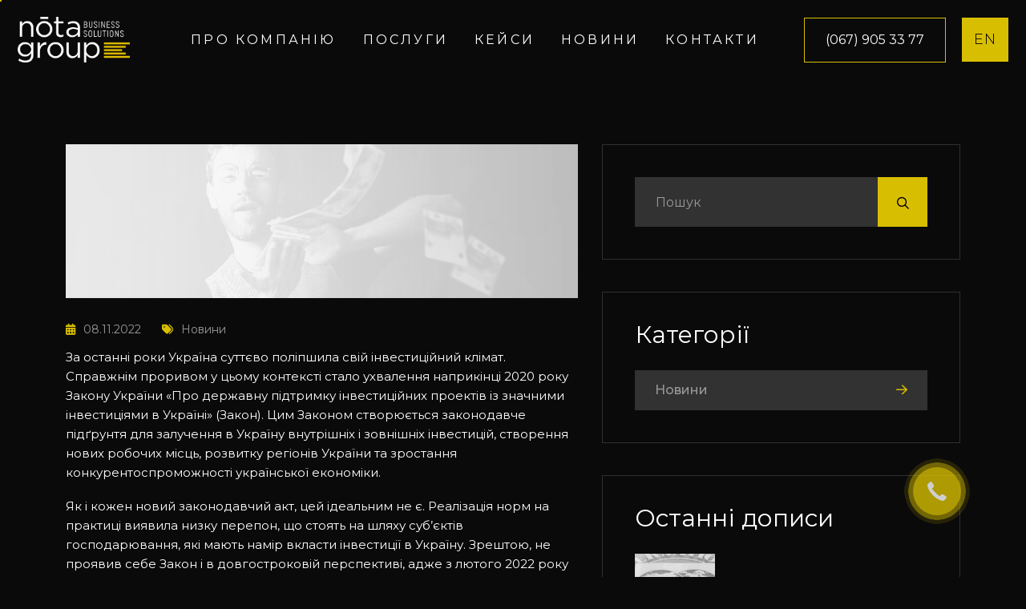

--- FILE ---
content_type: text/html; charset=UTF-8
request_url: https://notagroup.com.ua/news/vijna-ne-pereshkoda-uryad-initsiyuye-zminy-yaki-spryyatymut-polipshennyu-investytsijnogo-klimatu-v-ukrayini/
body_size: 26033
content:
<!doctype html>
<html lang="uk">
<head>
    <!-- Google Tag Manager -->
<script>(function(w,d,s,l,i){w[l]=w[l]||[];w[l].push({'gtm.start':
new Date().getTime(),event:'gtm.js'});var f=d.getElementsByTagName(s)[0],
j=d.createElement(s),dl=l!='dataLayer'?'&l='+l:'';j.async=true;j.src=
'https://www.googletagmanager.com/gtm.js?id='+i+dl;f.parentNode.insertBefore(j,f);
})(window,document,'script','dataLayer','GTM-KH4BB6GF');</script>
<!-- End Google Tag Manager -->
    <meta charset="UTF-8">
    <meta name="viewport" content="width=device-width, initial-scale=1, shrink-to-fit=no">
    <meta http-equiv="X-UA-Compatible" content="IE=edge">
    <title>Війна не перешкода: уряд ініціює зміни, які сприятимуть поліпшенню інвестиційного клімату в Україні &#8211; Індивідуальні рішення для бізнесу щодо масштабування, розвитку та трансформації | Nota Group</title>
<meta name='robots' content='max-image-preview:large' />
<link rel='dns-prefetch' href='//fonts.googleapis.com' />
<link rel='preconnect' href='https://fonts.gstatic.com' crossorigin />
<link rel="alternate" type="application/rss+xml" title="Індивідуальні рішення для бізнесу щодо масштабування, розвитку та трансформації | Nota Group &raquo; стрічка" href="https://notagroup.com.ua/feed/" />
<link rel="alternate" type="application/rss+xml" title="Індивідуальні рішення для бізнесу щодо масштабування, розвитку та трансформації | Nota Group &raquo; Канал коментарів" href="https://notagroup.com.ua/comments/feed/" />
<script>
window._wpemojiSettings = {"baseUrl":"https:\/\/s.w.org\/images\/core\/emoji\/15.0.3\/72x72\/","ext":".png","svgUrl":"https:\/\/s.w.org\/images\/core\/emoji\/15.0.3\/svg\/","svgExt":".svg","source":{"concatemoji":"https:\/\/notagroup.com.ua\/wp-includes\/js\/wp-emoji-release.min.js?ver=6.6.2"}};
/*! This file is auto-generated */
!function(i,n){var o,s,e;function c(e){try{var t={supportTests:e,timestamp:(new Date).valueOf()};sessionStorage.setItem(o,JSON.stringify(t))}catch(e){}}function p(e,t,n){e.clearRect(0,0,e.canvas.width,e.canvas.height),e.fillText(t,0,0);var t=new Uint32Array(e.getImageData(0,0,e.canvas.width,e.canvas.height).data),r=(e.clearRect(0,0,e.canvas.width,e.canvas.height),e.fillText(n,0,0),new Uint32Array(e.getImageData(0,0,e.canvas.width,e.canvas.height).data));return t.every(function(e,t){return e===r[t]})}function u(e,t,n){switch(t){case"flag":return n(e,"\ud83c\udff3\ufe0f\u200d\u26a7\ufe0f","\ud83c\udff3\ufe0f\u200b\u26a7\ufe0f")?!1:!n(e,"\ud83c\uddfa\ud83c\uddf3","\ud83c\uddfa\u200b\ud83c\uddf3")&&!n(e,"\ud83c\udff4\udb40\udc67\udb40\udc62\udb40\udc65\udb40\udc6e\udb40\udc67\udb40\udc7f","\ud83c\udff4\u200b\udb40\udc67\u200b\udb40\udc62\u200b\udb40\udc65\u200b\udb40\udc6e\u200b\udb40\udc67\u200b\udb40\udc7f");case"emoji":return!n(e,"\ud83d\udc26\u200d\u2b1b","\ud83d\udc26\u200b\u2b1b")}return!1}function f(e,t,n){var r="undefined"!=typeof WorkerGlobalScope&&self instanceof WorkerGlobalScope?new OffscreenCanvas(300,150):i.createElement("canvas"),a=r.getContext("2d",{willReadFrequently:!0}),o=(a.textBaseline="top",a.font="600 32px Arial",{});return e.forEach(function(e){o[e]=t(a,e,n)}),o}function t(e){var t=i.createElement("script");t.src=e,t.defer=!0,i.head.appendChild(t)}"undefined"!=typeof Promise&&(o="wpEmojiSettingsSupports",s=["flag","emoji"],n.supports={everything:!0,everythingExceptFlag:!0},e=new Promise(function(e){i.addEventListener("DOMContentLoaded",e,{once:!0})}),new Promise(function(t){var n=function(){try{var e=JSON.parse(sessionStorage.getItem(o));if("object"==typeof e&&"number"==typeof e.timestamp&&(new Date).valueOf()<e.timestamp+604800&&"object"==typeof e.supportTests)return e.supportTests}catch(e){}return null}();if(!n){if("undefined"!=typeof Worker&&"undefined"!=typeof OffscreenCanvas&&"undefined"!=typeof URL&&URL.createObjectURL&&"undefined"!=typeof Blob)try{var e="postMessage("+f.toString()+"("+[JSON.stringify(s),u.toString(),p.toString()].join(",")+"));",r=new Blob([e],{type:"text/javascript"}),a=new Worker(URL.createObjectURL(r),{name:"wpTestEmojiSupports"});return void(a.onmessage=function(e){c(n=e.data),a.terminate(),t(n)})}catch(e){}c(n=f(s,u,p))}t(n)}).then(function(e){for(var t in e)n.supports[t]=e[t],n.supports.everything=n.supports.everything&&n.supports[t],"flag"!==t&&(n.supports.everythingExceptFlag=n.supports.everythingExceptFlag&&n.supports[t]);n.supports.everythingExceptFlag=n.supports.everythingExceptFlag&&!n.supports.flag,n.DOMReady=!1,n.readyCallback=function(){n.DOMReady=!0}}).then(function(){return e}).then(function(){var e;n.supports.everything||(n.readyCallback(),(e=n.source||{}).concatemoji?t(e.concatemoji):e.wpemoji&&e.twemoji&&(t(e.twemoji),t(e.wpemoji)))}))}((window,document),window._wpemojiSettings);
</script>
<style id='wp-emoji-styles-inline-css'>

	img.wp-smiley, img.emoji {
		display: inline !important;
		border: none !important;
		box-shadow: none !important;
		height: 1em !important;
		width: 1em !important;
		margin: 0 0.07em !important;
		vertical-align: -0.1em !important;
		background: none !important;
		padding: 0 !important;
	}
</style>
<link rel='stylesheet' id='wp-block-library-css' href='https://notagroup.com.ua/wp-includes/css/dist/block-library/style.min.css?ver=6.6.2' media='all' />
<style id='wp-block-library-theme-inline-css'>
.wp-block-audio :where(figcaption){color:#555;font-size:13px;text-align:center}.is-dark-theme .wp-block-audio :where(figcaption){color:#ffffffa6}.wp-block-audio{margin:0 0 1em}.wp-block-code{border:1px solid #ccc;border-radius:4px;font-family:Menlo,Consolas,monaco,monospace;padding:.8em 1em}.wp-block-embed :where(figcaption){color:#555;font-size:13px;text-align:center}.is-dark-theme .wp-block-embed :where(figcaption){color:#ffffffa6}.wp-block-embed{margin:0 0 1em}.blocks-gallery-caption{color:#555;font-size:13px;text-align:center}.is-dark-theme .blocks-gallery-caption{color:#ffffffa6}:root :where(.wp-block-image figcaption){color:#555;font-size:13px;text-align:center}.is-dark-theme :root :where(.wp-block-image figcaption){color:#ffffffa6}.wp-block-image{margin:0 0 1em}.wp-block-pullquote{border-bottom:4px solid;border-top:4px solid;color:currentColor;margin-bottom:1.75em}.wp-block-pullquote cite,.wp-block-pullquote footer,.wp-block-pullquote__citation{color:currentColor;font-size:.8125em;font-style:normal;text-transform:uppercase}.wp-block-quote{border-left:.25em solid;margin:0 0 1.75em;padding-left:1em}.wp-block-quote cite,.wp-block-quote footer{color:currentColor;font-size:.8125em;font-style:normal;position:relative}.wp-block-quote.has-text-align-right{border-left:none;border-right:.25em solid;padding-left:0;padding-right:1em}.wp-block-quote.has-text-align-center{border:none;padding-left:0}.wp-block-quote.is-large,.wp-block-quote.is-style-large,.wp-block-quote.is-style-plain{border:none}.wp-block-search .wp-block-search__label{font-weight:700}.wp-block-search__button{border:1px solid #ccc;padding:.375em .625em}:where(.wp-block-group.has-background){padding:1.25em 2.375em}.wp-block-separator.has-css-opacity{opacity:.4}.wp-block-separator{border:none;border-bottom:2px solid;margin-left:auto;margin-right:auto}.wp-block-separator.has-alpha-channel-opacity{opacity:1}.wp-block-separator:not(.is-style-wide):not(.is-style-dots){width:100px}.wp-block-separator.has-background:not(.is-style-dots){border-bottom:none;height:1px}.wp-block-separator.has-background:not(.is-style-wide):not(.is-style-dots){height:2px}.wp-block-table{margin:0 0 1em}.wp-block-table td,.wp-block-table th{word-break:normal}.wp-block-table :where(figcaption){color:#555;font-size:13px;text-align:center}.is-dark-theme .wp-block-table :where(figcaption){color:#ffffffa6}.wp-block-video :where(figcaption){color:#555;font-size:13px;text-align:center}.is-dark-theme .wp-block-video :where(figcaption){color:#ffffffa6}.wp-block-video{margin:0 0 1em}:root :where(.wp-block-template-part.has-background){margin-bottom:0;margin-top:0;padding:1.25em 2.375em}
</style>
<style id='classic-theme-styles-inline-css'>
/*! This file is auto-generated */
.wp-block-button__link{color:#fff;background-color:#32373c;border-radius:9999px;box-shadow:none;text-decoration:none;padding:calc(.667em + 2px) calc(1.333em + 2px);font-size:1.125em}.wp-block-file__button{background:#32373c;color:#fff;text-decoration:none}
</style>
<style id='global-styles-inline-css'>
:root{--wp--preset--aspect-ratio--square: 1;--wp--preset--aspect-ratio--4-3: 4/3;--wp--preset--aspect-ratio--3-4: 3/4;--wp--preset--aspect-ratio--3-2: 3/2;--wp--preset--aspect-ratio--2-3: 2/3;--wp--preset--aspect-ratio--16-9: 16/9;--wp--preset--aspect-ratio--9-16: 9/16;--wp--preset--color--black: #000000;--wp--preset--color--cyan-bluish-gray: #abb8c3;--wp--preset--color--white: #ffffff;--wp--preset--color--pale-pink: #f78da7;--wp--preset--color--vivid-red: #cf2e2e;--wp--preset--color--luminous-vivid-orange: #ff6900;--wp--preset--color--luminous-vivid-amber: #fcb900;--wp--preset--color--light-green-cyan: #7bdcb5;--wp--preset--color--vivid-green-cyan: #00d084;--wp--preset--color--pale-cyan-blue: #8ed1fc;--wp--preset--color--vivid-cyan-blue: #0693e3;--wp--preset--color--vivid-purple: #9b51e0;--wp--preset--gradient--vivid-cyan-blue-to-vivid-purple: linear-gradient(135deg,rgba(6,147,227,1) 0%,rgb(155,81,224) 100%);--wp--preset--gradient--light-green-cyan-to-vivid-green-cyan: linear-gradient(135deg,rgb(122,220,180) 0%,rgb(0,208,130) 100%);--wp--preset--gradient--luminous-vivid-amber-to-luminous-vivid-orange: linear-gradient(135deg,rgba(252,185,0,1) 0%,rgba(255,105,0,1) 100%);--wp--preset--gradient--luminous-vivid-orange-to-vivid-red: linear-gradient(135deg,rgba(255,105,0,1) 0%,rgb(207,46,46) 100%);--wp--preset--gradient--very-light-gray-to-cyan-bluish-gray: linear-gradient(135deg,rgb(238,238,238) 0%,rgb(169,184,195) 100%);--wp--preset--gradient--cool-to-warm-spectrum: linear-gradient(135deg,rgb(74,234,220) 0%,rgb(151,120,209) 20%,rgb(207,42,186) 40%,rgb(238,44,130) 60%,rgb(251,105,98) 80%,rgb(254,248,76) 100%);--wp--preset--gradient--blush-light-purple: linear-gradient(135deg,rgb(255,206,236) 0%,rgb(152,150,240) 100%);--wp--preset--gradient--blush-bordeaux: linear-gradient(135deg,rgb(254,205,165) 0%,rgb(254,45,45) 50%,rgb(107,0,62) 100%);--wp--preset--gradient--luminous-dusk: linear-gradient(135deg,rgb(255,203,112) 0%,rgb(199,81,192) 50%,rgb(65,88,208) 100%);--wp--preset--gradient--pale-ocean: linear-gradient(135deg,rgb(255,245,203) 0%,rgb(182,227,212) 50%,rgb(51,167,181) 100%);--wp--preset--gradient--electric-grass: linear-gradient(135deg,rgb(202,248,128) 0%,rgb(113,206,126) 100%);--wp--preset--gradient--midnight: linear-gradient(135deg,rgb(2,3,129) 0%,rgb(40,116,252) 100%);--wp--preset--font-size--small: 13px;--wp--preset--font-size--medium: 20px;--wp--preset--font-size--large: 36px;--wp--preset--font-size--x-large: 42px;--wp--preset--spacing--20: 0.44rem;--wp--preset--spacing--30: 0.67rem;--wp--preset--spacing--40: 1rem;--wp--preset--spacing--50: 1.5rem;--wp--preset--spacing--60: 2.25rem;--wp--preset--spacing--70: 3.38rem;--wp--preset--spacing--80: 5.06rem;--wp--preset--shadow--natural: 6px 6px 9px rgba(0, 0, 0, 0.2);--wp--preset--shadow--deep: 12px 12px 50px rgba(0, 0, 0, 0.4);--wp--preset--shadow--sharp: 6px 6px 0px rgba(0, 0, 0, 0.2);--wp--preset--shadow--outlined: 6px 6px 0px -3px rgba(255, 255, 255, 1), 6px 6px rgba(0, 0, 0, 1);--wp--preset--shadow--crisp: 6px 6px 0px rgba(0, 0, 0, 1);}:where(.is-layout-flex){gap: 0.5em;}:where(.is-layout-grid){gap: 0.5em;}body .is-layout-flex{display: flex;}.is-layout-flex{flex-wrap: wrap;align-items: center;}.is-layout-flex > :is(*, div){margin: 0;}body .is-layout-grid{display: grid;}.is-layout-grid > :is(*, div){margin: 0;}:where(.wp-block-columns.is-layout-flex){gap: 2em;}:where(.wp-block-columns.is-layout-grid){gap: 2em;}:where(.wp-block-post-template.is-layout-flex){gap: 1.25em;}:where(.wp-block-post-template.is-layout-grid){gap: 1.25em;}.has-black-color{color: var(--wp--preset--color--black) !important;}.has-cyan-bluish-gray-color{color: var(--wp--preset--color--cyan-bluish-gray) !important;}.has-white-color{color: var(--wp--preset--color--white) !important;}.has-pale-pink-color{color: var(--wp--preset--color--pale-pink) !important;}.has-vivid-red-color{color: var(--wp--preset--color--vivid-red) !important;}.has-luminous-vivid-orange-color{color: var(--wp--preset--color--luminous-vivid-orange) !important;}.has-luminous-vivid-amber-color{color: var(--wp--preset--color--luminous-vivid-amber) !important;}.has-light-green-cyan-color{color: var(--wp--preset--color--light-green-cyan) !important;}.has-vivid-green-cyan-color{color: var(--wp--preset--color--vivid-green-cyan) !important;}.has-pale-cyan-blue-color{color: var(--wp--preset--color--pale-cyan-blue) !important;}.has-vivid-cyan-blue-color{color: var(--wp--preset--color--vivid-cyan-blue) !important;}.has-vivid-purple-color{color: var(--wp--preset--color--vivid-purple) !important;}.has-black-background-color{background-color: var(--wp--preset--color--black) !important;}.has-cyan-bluish-gray-background-color{background-color: var(--wp--preset--color--cyan-bluish-gray) !important;}.has-white-background-color{background-color: var(--wp--preset--color--white) !important;}.has-pale-pink-background-color{background-color: var(--wp--preset--color--pale-pink) !important;}.has-vivid-red-background-color{background-color: var(--wp--preset--color--vivid-red) !important;}.has-luminous-vivid-orange-background-color{background-color: var(--wp--preset--color--luminous-vivid-orange) !important;}.has-luminous-vivid-amber-background-color{background-color: var(--wp--preset--color--luminous-vivid-amber) !important;}.has-light-green-cyan-background-color{background-color: var(--wp--preset--color--light-green-cyan) !important;}.has-vivid-green-cyan-background-color{background-color: var(--wp--preset--color--vivid-green-cyan) !important;}.has-pale-cyan-blue-background-color{background-color: var(--wp--preset--color--pale-cyan-blue) !important;}.has-vivid-cyan-blue-background-color{background-color: var(--wp--preset--color--vivid-cyan-blue) !important;}.has-vivid-purple-background-color{background-color: var(--wp--preset--color--vivid-purple) !important;}.has-black-border-color{border-color: var(--wp--preset--color--black) !important;}.has-cyan-bluish-gray-border-color{border-color: var(--wp--preset--color--cyan-bluish-gray) !important;}.has-white-border-color{border-color: var(--wp--preset--color--white) !important;}.has-pale-pink-border-color{border-color: var(--wp--preset--color--pale-pink) !important;}.has-vivid-red-border-color{border-color: var(--wp--preset--color--vivid-red) !important;}.has-luminous-vivid-orange-border-color{border-color: var(--wp--preset--color--luminous-vivid-orange) !important;}.has-luminous-vivid-amber-border-color{border-color: var(--wp--preset--color--luminous-vivid-amber) !important;}.has-light-green-cyan-border-color{border-color: var(--wp--preset--color--light-green-cyan) !important;}.has-vivid-green-cyan-border-color{border-color: var(--wp--preset--color--vivid-green-cyan) !important;}.has-pale-cyan-blue-border-color{border-color: var(--wp--preset--color--pale-cyan-blue) !important;}.has-vivid-cyan-blue-border-color{border-color: var(--wp--preset--color--vivid-cyan-blue) !important;}.has-vivid-purple-border-color{border-color: var(--wp--preset--color--vivid-purple) !important;}.has-vivid-cyan-blue-to-vivid-purple-gradient-background{background: var(--wp--preset--gradient--vivid-cyan-blue-to-vivid-purple) !important;}.has-light-green-cyan-to-vivid-green-cyan-gradient-background{background: var(--wp--preset--gradient--light-green-cyan-to-vivid-green-cyan) !important;}.has-luminous-vivid-amber-to-luminous-vivid-orange-gradient-background{background: var(--wp--preset--gradient--luminous-vivid-amber-to-luminous-vivid-orange) !important;}.has-luminous-vivid-orange-to-vivid-red-gradient-background{background: var(--wp--preset--gradient--luminous-vivid-orange-to-vivid-red) !important;}.has-very-light-gray-to-cyan-bluish-gray-gradient-background{background: var(--wp--preset--gradient--very-light-gray-to-cyan-bluish-gray) !important;}.has-cool-to-warm-spectrum-gradient-background{background: var(--wp--preset--gradient--cool-to-warm-spectrum) !important;}.has-blush-light-purple-gradient-background{background: var(--wp--preset--gradient--blush-light-purple) !important;}.has-blush-bordeaux-gradient-background{background: var(--wp--preset--gradient--blush-bordeaux) !important;}.has-luminous-dusk-gradient-background{background: var(--wp--preset--gradient--luminous-dusk) !important;}.has-pale-ocean-gradient-background{background: var(--wp--preset--gradient--pale-ocean) !important;}.has-electric-grass-gradient-background{background: var(--wp--preset--gradient--electric-grass) !important;}.has-midnight-gradient-background{background: var(--wp--preset--gradient--midnight) !important;}.has-small-font-size{font-size: var(--wp--preset--font-size--small) !important;}.has-medium-font-size{font-size: var(--wp--preset--font-size--medium) !important;}.has-large-font-size{font-size: var(--wp--preset--font-size--large) !important;}.has-x-large-font-size{font-size: var(--wp--preset--font-size--x-large) !important;}
:where(.wp-block-post-template.is-layout-flex){gap: 1.25em;}:where(.wp-block-post-template.is-layout-grid){gap: 1.25em;}
:where(.wp-block-columns.is-layout-flex){gap: 2em;}:where(.wp-block-columns.is-layout-grid){gap: 2em;}
:root :where(.wp-block-pullquote){font-size: 1.5em;line-height: 1.6;}
</style>
<link rel='stylesheet' id='contact-form-7-css' href='https://notagroup.com.ua/wp-content/plugins/contact-form-7/includes/css/styles.css?ver=5.9.8' media='all' />
<link rel='stylesheet' id='simple-cpt-css' href='https://notagroup.com.ua/wp-content/plugins/simple-cpt/public/css/simple-cpt-public.css?ver=1.0.6' media='all' />
<link rel='stylesheet' id='bwdhtsx-TimelineSlider-plugin-slick-css' href='https://notagroup.com.ua/wp-content/plugins/bwdhtsx-horizontal-timeline-slider/assets/public/css/slick.css?ver=1.6' media='all' />
<link rel='stylesheet' id='bwdhtsx-TimelineSlider-plugin-main-css' href='https://notagroup.com.ua/wp-content/plugins/bwdhtsx-horizontal-timeline-slider/assets/public/css/main.css?ver=1.6' media='all' />
<link rel='stylesheet' id='popup-maker-site-css' href='//notagroup.com.ua/wp-content/uploads/pum/pum-site-styles.css?generated=1746345817&#038;ver=1.20.3' media='all' />
<link rel='stylesheet' id='artraz-style-css' href='https://notagroup.com.ua/wp-content/themes/notagr/style.css?ver=1.0.0' media='all' />
<link rel='stylesheet' id='artraz-fonts-css' href='https://fonts.googleapis.com/css2?family=Oswald:wght@100;200;300;400;600;700&#038;family=Poppins:wght@100;200;300;400;500;600;700;800;900&#038;display=swap' media='all' />
<link rel='stylesheet' id='bootstrap-css' href='https://notagroup.com.ua/wp-content/themes/notagr/assets/css/bootstrap.min.css?ver=5.0.0' media='all' />
<link rel='stylesheet' id='fontawesome-css' href='https://notagroup.com.ua/wp-content/themes/notagr/assets/css/fontawesome.min.css?ver=6.1.1' media='all' />
<link rel='stylesheet' id='magnific-popup-css' href='https://notagroup.com.ua/wp-content/themes/notagr/assets/css/magnific-popup.min.css?ver=1.0' media='all' />
<link rel='stylesheet' id='slick-css' href='https://notagroup.com.ua/wp-content/themes/notagr/assets/css/slick.min.css?ver=4.0.13' media='all' />
<link rel='stylesheet' id='wishlist-css-css' href='https://notagroup.com.ua/wp-content/themes/notagr/assets/css/th-wl.css?ver=1.0' media='all' />
<link rel='stylesheet' id='artraz-main-style-css' href='https://notagroup.com.ua/wp-content/themes/notagr/assets/css/style.css?ver=1.0.0' media='all' />
<link rel='stylesheet' id='artraz-color-schemes-css' href='https://notagroup.com.ua/wp-content/themes/notagr/assets/css/color.schemes.css?ver=6.6.2' media='all' />
<style id='artraz-color-schemes-inline-css'>
:root {
            --theme-color: rgb(216,190,0);
            }:root {
            --para-font: Montserrat ;
        }:root {
            --title-font: Montserrat ;
        }
</style>
<link rel="preload" as="style" href="https://fonts.googleapis.com/css?family=Montserrat&#038;display=swap&#038;ver=1746447875" /><link rel="stylesheet" href="https://fonts.googleapis.com/css?family=Montserrat&#038;display=swap&#038;ver=1746447875" media="print" onload="this.media='all'"><noscript><link rel="stylesheet" href="https://fonts.googleapis.com/css?family=Montserrat&#038;display=swap&#038;ver=1746447875" /></noscript><script src="https://notagroup.com.ua/wp-includes/js/jquery/jquery.min.js?ver=3.7.1" id="jquery-core-js"></script>
<script src="https://notagroup.com.ua/wp-includes/js/jquery/jquery-migrate.min.js?ver=3.4.1" id="jquery-migrate-js"></script>
<script src="https://notagroup.com.ua/wp-content/plugins/simple-cpt/public/js/simple-cpt-public.js?ver=1.0.6" id="simple-cpt-js"></script>
<link rel="https://api.w.org/" href="https://notagroup.com.ua/wp-json/" /><link rel="alternate" title="JSON" type="application/json" href="https://notagroup.com.ua/wp-json/wp/v2/posts/4302" /><link rel="EditURI" type="application/rsd+xml" title="RSD" href="https://notagroup.com.ua/xmlrpc.php?rsd" />
<meta name="generator" content="WordPress 6.6.2" />
<link rel="canonical" href="https://notagroup.com.ua/news/vijna-ne-pereshkoda-uryad-initsiyuye-zminy-yaki-spryyatymut-polipshennyu-investytsijnogo-klimatu-v-ukrayini/" />
<link rel='shortlink' href='https://notagroup.com.ua/?p=4302' />
<link rel="alternate" title="oEmbed (JSON)" type="application/json+oembed" href="https://notagroup.com.ua/wp-json/oembed/1.0/embed?url=https%3A%2F%2Fnotagroup.com.ua%2Fnews%2Fvijna-ne-pereshkoda-uryad-initsiyuye-zminy-yaki-spryyatymut-polipshennyu-investytsijnogo-klimatu-v-ukrayini%2F" />
<link rel="alternate" title="oEmbed (XML)" type="text/xml+oembed" href="https://notagroup.com.ua/wp-json/oembed/1.0/embed?url=https%3A%2F%2Fnotagroup.com.ua%2Fnews%2Fvijna-ne-pereshkoda-uryad-initsiyuye-zminy-yaki-spryyatymut-polipshennyu-investytsijnogo-klimatu-v-ukrayini%2F&#038;format=xml" />
<meta name="generator" content="Redux 4.4.18" /><meta name="generator" content="Elementor 3.24.7; features: e_font_icon_svg, additional_custom_breakpoints, e_optimized_control_loading, e_element_cache; settings: css_print_method-external, google_font-enabled, font_display-swap">

<script type="text/javascript">
    (function (d,s,u,e,p) {
      p=d.getElementsByTagName(s)[0],e=d.createElement(s),e.async=1,e.src=u,p.parentNode.insertBefore(e, p);
    })(document, 'script', 'https://script.ringostat.com/v4/19/1904af43136b117981bdc909e8715ab6d61f87d1.js');
    var pw = function() {if (typeof(ringostatAnalytics) === "undefined") {setTimeout(pw,100);} else {ringostatAnalytics.sendHit('pageview');}};
    pw();
</script>
<style type="text/css" id="filter-everything-inline-css">.wpc-orderby-select{width:100%}.wpc-filters-open-button-container{display:none}.wpc-debug-message{padding:16px;font-size:14px;border:1px dashed #ccc;margin-bottom:20px}.wpc-debug-title{visibility:hidden}.wpc-button-inner,.wpc-chip-content{display:flex;align-items:center}.wpc-icon-html-wrapper{position:relative;margin-right:10px;top:2px}.wpc-icon-html-wrapper span{display:block;height:1px;width:18px;border-radius:3px;background:#2c2d33;margin-bottom:4px;position:relative}span.wpc-icon-line-1:after,span.wpc-icon-line-2:after,span.wpc-icon-line-3:after{content:"";display:block;width:3px;height:3px;border:1px solid #2c2d33;background-color:#fff;position:absolute;top:-2px;box-sizing:content-box}span.wpc-icon-line-3:after{border-radius:50%;left:2px}span.wpc-icon-line-1:after{border-radius:50%;left:5px}span.wpc-icon-line-2:after{border-radius:50%;left:12px}body .wpc-filters-open-button-container a.wpc-filters-open-widget,body .wpc-filters-open-button-container a.wpc-open-close-filters-button{display:inline-block;text-align:left;border:1px solid #2c2d33;border-radius:2px;line-height:1.5;padding:7px 12px;background-color:transparent;color:#2c2d33;box-sizing:border-box;text-decoration:none!important;font-weight:400;transition:none;position:relative}@media screen and (max-width:768px){.wpc_show_bottom_widget .wpc-filters-open-button-container,.wpc_show_open_close_button .wpc-filters-open-button-container{display:block}.wpc_show_bottom_widget .wpc-filters-open-button-container{margin-top:1em;margin-bottom:1em}}</style>
			<style>
				.e-con.e-parent:nth-of-type(n+4):not(.e-lazyloaded):not(.e-no-lazyload),
				.e-con.e-parent:nth-of-type(n+4):not(.e-lazyloaded):not(.e-no-lazyload) * {
					background-image: none !important;
				}
				@media screen and (max-height: 1024px) {
					.e-con.e-parent:nth-of-type(n+3):not(.e-lazyloaded):not(.e-no-lazyload),
					.e-con.e-parent:nth-of-type(n+3):not(.e-lazyloaded):not(.e-no-lazyload) * {
						background-image: none !important;
					}
				}
				@media screen and (max-height: 640px) {
					.e-con.e-parent:nth-of-type(n+2):not(.e-lazyloaded):not(.e-no-lazyload),
					.e-con.e-parent:nth-of-type(n+2):not(.e-lazyloaded):not(.e-no-lazyload) * {
						background-image: none !important;
					}
				}
			</style>
			<link rel="icon" href="https://notagroup.com.ua/wp-content/uploads/2024/11/fav.png" sizes="32x32" />
<link rel="icon" href="https://notagroup.com.ua/wp-content/uploads/2024/11/fav.png" sizes="192x192" />
<link rel="apple-touch-icon" href="https://notagroup.com.ua/wp-content/uploads/2024/11/fav.png" />
<meta name="msapplication-TileImage" content="https://notagroup.com.ua/wp-content/uploads/2024/11/fav.png" />
<style id="artraz_opt-dynamic-css" title="dynamic-css" class="redux-options-output">{font-family:Montserrat;}{font-family:Montserrat;}</style>    <link rel="preconnect" href="https://fonts.googleapis.com">
<link rel="preconnect" href="https://fonts.gstatic.com" crossorigin>
<link href="https://fonts.googleapis.com/css2?family=Montserrat:ital,wght@0,100..900;1,100..900&display=swap" rel="stylesheet">

</head>
<body class="post-template-default single single-post postid-4302 single-format-standard wp-custom-logo wp-embed-responsive elementor-default elementor-kit-7">
<!-- Google Tag Manager (noscript) -->
<noscript><iframe src="https://www.googletagmanager.com/ns.html?id=GTM-KH4BB6GF"
height="0" width="0" style="display:none;visibility:hidden"></iframe></noscript>
<!-- End Google Tag Manager (noscript) -->

<style>

.main-header-wrapper .menu-area {
    padding-top: 15px;
    padding-bottom: 15px;
}

.main-header-wrapper .menu-area .container {
    max-width: 1640px !important;
}

.header-col-logo {
    min-width: 24%;
}

.header-col-menu {
    min-width: 52%;
}

.main-header-wrapper .menu-area .header-col-button {
    min-width: 24%;
    flex-wrap: wrap !important;
    display: flex;
    justify-content: flex-end;
}




.main-header-wrapper .menu-area .header-col-button .header_button {
    display: flex;
}


.main-header-wrapper .menu-area .header-col-button .header_button .header_cta {
        position: relative;
    z-index: 2;
    overflow: hidden;
    vertical-align: middle;
    display: inline-block;
    text-align: center;
    background: none;
    font-family: var(--para-font);
    font-size: 15px;
    font-weight: 400;
    line-height: 1;
    padding: 19px 26px;
    border-radius: 0;
    border: none;
    text-transform: none;
    color: #FFF;
    border: 1px solid var(--theme-color);
    margin-right: 20px;
    cursor: pointer;
}

.main-header-wrapper .menu-area .header-col-button .header_button .header_cta:hover {
    background: var(--theme-color);
    color: #000;
}

.main-header-wrapper .menu-area .header-col-button .header_button .header_lang_sw {
    width: 58px !important;
    display: inline-block;
}

.main-header-wrapper .menu-area .header-col-button .header_button .header_lang_sw ul {
        list-style-type: none;
    margin: 0px !important;
    padding: 0px !important;
}


.main-header-wrapper .menu-area .header-col-button .header_button .header_lang_sw ul li {
        display: block;
}

.main-header-wrapper .menu-area .header-col-button .header_button .header_lang_sw ul li a {
        background: var(--theme-color);
    padding: 15px 11px;
    color: #000 !important;
    font-size: 18px;
    font-weight: 300 !important;
    letter-spacing: 1px;
    font-family: 'Montserrat';
    display: block;
    text-align: center;
}

.hp_slider {
    margin-top: -20px !important;
}

.hp_slider .th-hero-wrapper.hero-4 {
    max-width: 100% !important;
    margin: 0px !important;
}


.hp_slider .hero-title {
    font-size: 70px;
    line-height: 1.204;
    font-weight: 700;
    letter-spacing: 5px;
    text-transform: uppercase;
    margin-bottom: 0;
    font-family: 'Montserrat';
}

.hp_slider .hero-style4 .hero-subtitle {
    font-size: 20px;
    text-transform: uppercase;
    margin-top: 40px;
    margin-bottom: 50px;
    line-height: 1.604;
}


.hp_slider .th-btn.btn1 .line,
.body-button a .line {
display: none;
}

.hp_slider .th-btn.btn1,
.body-button a {
        text-transform: none;
}

.hp_slider .th-btn.btn1:hover,
.body-button a:hover {
    border:1px solid var(--theme-color);
    background: none !important;
    color: #FFF !important;
}

.hp_slider .th-btn.btn1:hover:before,
.body-button a:hover:before {
    display: none;
}

.hp_slider .hero-title.e-title-2 {
color: var(--theme-color);
}


.hp_slider .hero-style4 {
    padding: 220px 0 250px;
}

.page-title-block .sec-title,
.page-title-block .sec-title-area {
margin-bottom: 0px !important;
font-weight: 700 !important;
}

.hp_counters .row .col-xxl-10,
.hp_counters .row .col-xxl-10 .col-auto,
.hp_counters .row .col-xxl-10 .counter-card-wrap  {
    width: 100% !important;
    max-width: 100% !important;
}

.hp_counters .row .col-xxl-10 .counter-card-wrap {
        gap: 35px 0% !important;
}

.hp_counters .row .col-xxl-10 .counter-card-wrap .counter-card {
        position: relative;
    max-width: 100%;
    min-width: 25%;
}

.counter-card_text {
    font-size: 17px;
}

.page-title-block-withtext .sec-title,
.page-title-block-withtext .sec-title-area {
margin-bottom: 0px !important;

}

.page-title-block-withtext .sec-title {
        line-height: 68px;
        font-weight: 700 !important;
}

.page-title-block-withtext .sec-text {
    color: #FFF;
    font-family: 'Montserrat';
    font-weight: 400;
    margin-top: 30px;
    margin-bottom: 30px;
}


.hp_features .elementor-widget-container {
padding: 0px !important;
}

.hp_features .service-card_title {
    text-transform: none;
}


.hp_features .service-card_text  {
    color: #cacaca;
}

.hp_cta_inner {
        backdrop-filter: blur(6px);
    border: 1px solid var(--theme-color);
    background-color: #0000007d;
}

.cta-button a {
    width: 270px;
}

.cta-button-trns a {
    background: none;
    border: 1px solid var(--theme-color);
    color: #FFF;
}


.cta-button-trns a:hover {
    background: var(--theme-color) !important;
    color: #000 !important;
}


.hp_services .service-list-slide:after {
    height: 35px;
    background-color: #060606;
}

.hp_services .service-card_title {
    text-transform: none;
}

.hp_services .service-card_num {
color: var(--theme-color);
}

.hp_testimonials .testi-box_icon {
    background-color: #0a0a0a;
}

.hp_testimonials .testi-box_img img {
    width: 90px;
    height: 90px;
}


.hp_testimonials .testi-box_text.testi-text {
height: 100px;
}

.hp_blog .blog-meta a {
    font-family: 'Montserrat';
    font-size: 15px !important;
}


.footer_menu a {
    color: #FFF !important;
}


.hp_testimonials .testi-box_text {
    margin-bottom: 30px;
    font-style: normal;
    min-height: 240px;
}

.page-title-wrapper {
padding: 182px 0px 50px 0px;
    margin-top: -20px !important;
}

.page-title-wrapper .page-title-bc p {
font-family: Montserrat;
color: #FFF !important;
}

.page-title-wrapper .page-title-bc p a {
   color: #FFF !important;
   text-decoration: underline; 
}

.page-title-wrapper .page-title-bc {
        margin-bottom: 20px !important;
}

.page-title-wrapper .page-title-descr {
        margin-top: 40px;
}

.page-title-wrapper .page-title-descr p {
font-family: Montserrat;
color: #FFF !important;
padding: 0 30% !important;
box-sizing: border-box;
}

.nt-text-block p {
font-family: Montserrat;
color: #FFF !important;
}

.services_services .service-card_title {
    font-size: 22px;
    line-height: 25px;
    min-height: 71px;
    font-weight: 600;
    margin-bottom: 12px;
}

.cta-button-services-hide {
    display: none !important;
}

.services_services .cta-button-services-hide {
    display: block !important;
    margin-top: 20px !important;
}


.services_services .cta-button-services-hide  a {
    width: 180px !important;
}

.services_services .service-card_text {
font-size: 14px;
min-height: 160px;
}

.clients_switcher .slick-arrow {
border: 1px solid var(--theme-color) !important;
background: none !important;
}

.service_features .col-md-6.col-lg-4 {
width: 25% !important;
}

.steps_block .service-card {
    background: #1c1c1c !important;
}

.steps_block .service-card_icon {
    display: none !important;
}

.steps_block .service-card_num {
    color: var(--theme-color) !important;
    font-weight: 700;
    font-size: 47px;
    margin-bottom: 20px !important;
}

.steps_block  .service-card_title {
    font-size: 25px;
}

.steps_block .service-card {
    border: none !important;
}

.title-block-sublarge .sec-text {
        font-family: Montserrat;
    color: #FFF;
    font-size: 20px;
    margin-top: 30px;
}

.mission_features .col-md-6.col-lg-4 {
width: 33% !important;
}

.mission_features .service-card {
    position: relative;
    padding: 25px 30px 25px 30px;
}

.mission_features .service-card_title {
    font-size: 18px;
    font-weight: 300;
    line-height: 26px;
}

.about_team .team-member .team-title {
    font-size: 24px;
    padding-right: 50%;
}

.about_team .team-member .team-desig {
    min-height: 100px;
}


.main-header-wrapper .header-logo a img {
width: 178px;
}

.footer-about .footer-logo a img { 
width: 178px;
}

.hp_counters .counter-card-wrap .counter-card:first-child .counter-number:after,
.hp_counters .counter-card-wrap .counter-card:nth-child(2) .counter-number:after,
.hp_counters .counter-card-wrap .counter-card:nth-child(3) .counter-number:after,
.hp_counters .counter-card-wrap .counter-card:nth-child(4) .counter-number:after {
content: "+";
}

.footer_email_field .wpcf7-email  {
    height: 55px;
    padding-left: 20px;
    width: 80%;
}

.footer_email_field .wpcf7-acceptance .wpcf7-list-item {
    margin-left: 0px !important;
    margin-top: 10px;
}

.footer_email_field .wpcf7-acceptance .wpcf7-list-item .acceptance-subs {
    visibility: visible;
    opacity: 1 !important;
    width: 14px;
    height: 14px;
    background: #FFF;
    display: inline-block;
    margin-right: 5px;
}

.footer_email_field .wpcf7-acceptance .wpcf7-list-item-label {
    color: #acacac;
    font-weight: 300;
    font-size: 15px;
    font-family: 'Montserrat';
}

.footer_email_subs_submit .wpcf7-submit {
    position: relative;
    z-index: 2;
    overflow: hidden;
    vertical-align: middle;
    display: inline-block;
    text-align: center;
    background: none;
    font-family: var(--para-font);
    font-size: 15px;
    font-weight: 400;
    line-height: 1;
    padding: 12px 26px;
    border-radius: 0;
    border: none;
    text-transform: none;
    color: #FFF;
    border: 1px solid var(--theme-color);
    margin-right: 20px;
    cursor: pointer;
    width: auto;
    height: auto;
    margin-top: 15px;
}

.footer_email_subs .wpcf7-not-valid-tip {
font-size: 14px !important;
}

.footer-subs-form .wpcf7-response-output {
    margin-left: 0px !important;
}


.services_services .service-card_icon {
display: none !important;
}

.services_services .service-card {
padding-top: 60px !important;
}


.services_services .row .col-md-6:nth-child(n+7) {
    display: none;
}


.block-title-mission .mission_detailed {
    font-family: 'Montserrat';
    font-weight: bold;
    color: #FFF;
    text-transform: uppercase;
    background: var(--theme-color) !important;
    width: auto !important;
    display: inline-block;
    padding: 10px;
    font-size: 17px;
    margin-top: 40px;
    color: #000;
    margin-bottom: 60px
}

.block-title-mission .vision_detailed {
    font-family: 'Montserrat';
    color: #FFF;
}

.about_mission_img .img-box1 {
border: 0px !important;
padding-bottom: 0px !important
}

.mission_features .service-card_title {
    font-size: 22px;
}



.about_tabs .e-n-tab-title {
    font-family: Montserrat !important;
    border: 1px solid var(--theme-color) !important;
    background: none !important;
    color: #FFF !important;
}

.about_tabs .e-n-tab-title[aria-selected=true],
.about_tabs .e-n-tab-title:hover {
    background: var(--theme-color) !important;
    color: #000 !important;
}

.about_tabs {
        font-size: 14px !important;
    text-transform: uppercase !important;
    line-height: 18px !important;
}


.about_team_single .col-md-6.col-lg-4.col-xl-3  {
width: 100% !important;
}

.about_team.about_team_single .team-member .team-desig {
        min-height: 105px;
}

.elementor-widget-n-tabs .e-n-tabs-content>.e-con:not(.e-active) {
    display: block !important;
    width: 1440px !important;
    opacity: 0 !important;
    position: absolute;
    z-index: -10 !important;
}

.partners-car .elementor-swiper-button-prev {
    margin-left: -3%;
}

.partners-car .elementor-swiper-button-next {
    margin-right: -3%;
}

.partners-car .elementor-swiper-button-prev svg path,
.partners-car .elementor-swiper-button-next svg path {
    fill: var(--theme-color) !important;
}


.contacts_contact a {
    color: #FFF !important;
}


.contacts-page-form-row.clmn-row-two {
display: flex;
    flex-wrap: wrap;
    gap: 0px 2%;
    margin: 14px 0px;
}

.contacts-page-form-row.clmn-row-two .contacts-page-form-clmn {
    flex: 49%;
    max-width: 49%;
}

.contacts-page-form-row.clmn-row-two .contacts-page-form-clmn input {
    color: #FFF;
    font-family: Montserrat;
    font-weight: 300;
    font-size: 15px;
    height: 52px;
    background: #323232;
}

.contacts-page-form-row.clmn-row-one textarea {
    color: #FFF;
    font-family: Montserrat;
    font-weight: 300;
    font-size: 15px;
    min-height: 104px;
    background: #323232;
}

.contacts-page-form-submit input {
    position: relative;
    z-index: 2;
    overflow: hidden;
    vertical-align: middle;
    display: inline-block;
    text-align: center;
    background: none;
    font-family: var(--para-font);
    font-size: 15px;
    font-weight: 400;
    line-height: 1;
    padding: 19px 26px;
    border-radius: 0;
    border: none;
    text-transform: none;
    color: #FFF;
    border: 1px solid var(--theme-color);
    margin-right: 20px;
    cursor: pointer;
    width: auto;
    height: auto;
    margin-top: 15px;
}

.contacts-page-form-submit input:hover, 
.contacts-page-form-submit input:focus {
    background: var(--theme-color) !important;
    color: #000 !important;
} 


.contacts-page-form .wpcf7-not-valid-tip {
    font-family: Montserrat;
    font-size: 11px;
}

.wpcf7-response-output {
     font-family: Montserrat !important;
     color: #FFF;
     margin-left: 0px !important;
}


.blog-content .blog-meta a:first-child {
display: none !important;
}

.blog-content .blog-meta a {
    font-family: 'Montserrat' !important;
}

.single-post .container.th-container2.z-index-common {
display: none !important;
}

.single-post  .th-comments-wrap,
.single-post  #comments {
    display: none !important;
}

.main-menu ul.sub-menu li a {
    padding-left: 0px !important;
        letter-spacing: 0.8px;
}

.main-menu ul.sub-menu li a:before {
    display: none;
}


.hp-benefits-slider .service-card_text,
.hp-benefits-slider .body-button {
display: none !important;
}

.hp-benefits-slider .service-card_icon {
    flex: 12%;
    min-width: 12% !important;
    height: auto;
    margin-bottom: 0px;
    align-items: center;
}

.hp-benefits-slider .service-card_title {
flex: 82%;
    min-width: 82% !important;
    font-size: 14px;
    height: auto;
    font-weight: 400;
    margin: 0px;
    padding-left: 16px;
    text-transform: uppercase;
    word-wrap: break-word;
    white-space: pre-wrap;
    hyphens: auto;
    min-height: 90px;
    display: flex;
    align-items: center;
}

.hp-benefits-slider .service-card {
    display: flex;
    flex-wrap: nowrap;
    height: auto;
    padding: 20px;
    box-sizing: border-box;
    border-color: var(--theme-color) !important;
}


.about_timeline .bwdhtsx-horizontal-timeline-icon {
background: var(--theme-color) !important;
color: #000 !important;
}

.about_timeline  .bwdhtsx-horizontal-timeline-inner {
    background: #0a0a0a !important;
    border: 1px solid var(--theme-color) !important;
}

.about_timeline .bwdhtsx-horizontal-timeline-inner .bwdhtsx-horizontal-timeline-description p {
    margin-bottom: 0px !important;
    color: #FFF !important;
    font-size: 16px;
    line-height: 20px;
}

.bwdhtsx-horizontal-timeline-wrapper .bwdhtsx-horizontal-timeline-content .bwdhtsx-horizontal-timeline-arrow::before {
    background-color: var(--theme-color) !important;
}


.about_timeline .bwdhtsx-horizontal-timeline-inner .bwdhtsx-horizontal-timeline-description ul {
    padding-left: 20px;
    margin: 0px !important;
}

.about_timeline .bwdhtsx-horizontal-timeline-inner .bwdhtsx-horizontal-timeline-description ul li {
        color: #FFF !important;
    font-size: 16px;
    line-height: 20px;
    margin-bottom: 4px;
}

.about_timeline .bwdhtsx-horizontal-timeline-wrapper .bwdhtsx-slick-next.bwdhtsx-slick-arrow, 
.about_timeline .bwdhtsx-horizontal-timeline-wrapper .bwdhtsx-slick-prev.bwdhtsx-slick-arrow {
    top: 92px;
}


.cases_wrapper .slick-list {
    width: 100% !important;
    padding: 0px !important;
}


.cases_wrapper .slick-list .slick-track {
    width: 100% !important;
    transform: none !important;
    display: flex;
    flex-wrap: wrap;
    gap: 50px 0px;
}


.cases_wrapper .slick-list .slick-track .slick-slide {
    width: 50% !important;
}

.cases_wrapper .slick-list .slick-track .slick-slide.slick-cloned {
    display: none !important;
}

.cases_wrapper .slider-nav-wrap {
    display: none !important;
}


.partners-page-car .elementor-image-carousel-caption h4 {
padding-top: 20px !important;
    font-size: 25px;
    font-family: 'Montserrat';
}

.partners-page-car .elementor-swiper-button  {
top: calc(42% - 30px / 2) !important;
}


.slider-all-buttons {
    display: none !important;
}

.hp_testimonials .slider-all-buttons {
    display:block !important;
}

.about_team_side .slider-all-buttons {
    display:block !important;
}

.about_team_side .slider-all-buttons:hover {
    background-color: var(--theme-color) !important;
}


.about_team_side .slider-all-buttons.slick-prev {
        left: -7px;
    background: #000;
    height: 40px;
    width: 40px;
    font-size: 20px !important
}


.about_team_side .slider-all-buttons.slick-next {
        right: -7px;
    background: #000;
    height: 40px;
    width: 40px;
    font-size: 20px !important
}

.services_services .body-button {

}

.page-title-wrapper-noimg .page-title-wrapper {
    padding: 182px 0px 0px 0px;
}


.hp_slider_new.hp_slider .th-btn.btn1 {
    display: none !important;
}

.hp_slider_new.hp_slider .hero-title {
    font-size: 50px;
}

.hp_slider_new.hp_slider .hero-style4 {
    padding: 400px 0 120px;
}

.main-header-wrapper.main-header-wrapper-phn .header_button .header_cta i  {
    display: none;
}

.main-header-wrapper.main-header-wrapper-phn .header_button .header_cta span {
        color: #FFF;
    font-size: 16px;
}

.main-header-wrapper.main-header-wrapper-phn .menu-area .header-col-button .header_button .header_cta:hover span {
    color: #000 !important;
}

.main-header-wrapper .desktop-header {
    display: flex !important;
}

.main-header-wrapper .mobile-header {
    display: none !important;
}

.hp_services_mob .service-card_title {
    text-transform: none;
}

.hp_services_mob .cta-button-services-hide {
    display: block !important;
}


.hp_services_mob .cta-button-services-hide .th-btn.e-btn {
    width: auto;
    margin-top: 30px;
}


.services_mainmg .img-box3 .img1 {
    display: inline-block;
    position: relative;
    margin-bottom: 140px;
    width: 80%;
}


.services_mainmg .img-box3 .img2 {
    text-align: right;
}

.services_mainmg .img-box3 .img2 img {
    width: 70%;
}

.services_services_four .col-md-6.col-lg-4 {
    width: 25% !important;
}


.services_services_four .col-md-6.col-lg-4 .service-card {
        padding: 50px 30px 30px 30px !important;
}


.clients-var-w .about_tabs .e-n-tab-title {
    color: #000000 !important;
}


.footer-map-wrap .gm-style .gm-style-iw-c {
    background: #0a0a0a !important;
    box-shadow: none !important;
    width: 200px;
    border-radius: 0px;
    padding: 0px 10px !important;
}

.footer-map-wrap .gm-style-iw-d {
overflow: hidden !important;
}

.footer-map-wrap  .gm-style-iw-chr .gm-ui-hover-effect span {
 background-color: #d8be00 !important;
 margin-top: 7px !important;
}

.footer-map-wrap  .gm-style-iw-chr .gm-ui-hover-effect  {
    width: 43px !important;
    height: 35px !important;
    color: #d8be00 !important;
    opacity: 1 !important;
}

.footer-map-wrap .mdp-gmaper-elementor-title {
    background: none !important;
    font-family: "Montserrat", Sans-serif;
    font-weight: 600;
    color: #FFF !important;
    margin-bottom: 10px;
}

.footer-map-wrap .mdp-gmaper-elementor-description {
    text-align: left !important;
}

.footer-map-wrap .mdp-gmaper-elementor-description p {
        color: #FFF;
    font-family: 'Montserrat';
    font-weight: 400;
    line-height: 18px;
}

.blog-comment-area {
    display: none !important;
}

.sidebar-area .recent-post-wrap .post-title {
    font-size: 18px;
    line-height: 24px;
}

.single-post .blog-content,
.single-post .blog-content p {
 font-family: 'Montserrat' !important;
 color: #FFF;
}

.search-form input {
     font-family: 'Montserrat' !important;
}

.hp_blog .blog-title.box-title {
    font-size: 24px;
    min-height: 130px
}

.hp_blog .blog-img {
overflow: hidden;
}

.hp_blog .blog-img img {
    max-width: 100000% !important;
    width: 150% !important;
}

.hp_blog .blog-img:before {
    content: "";
}


.category .blog-single .blog-title {
    font-size: 24px !important;
}


.pum-container {
    background: #0a0a0a !important;
    border: 1px solid #d8be02 !important;
    border-radius: 0px !important;
    padding: 30px 3% !important;
}

.pum-container .pum-close.popmake-close {
    border: 1px solid #d8be02;
    border-radius: 0px;
}

.pum-container h3 {
font-family: 'Montserrat';
    font-weight: 400;
    text-align: center;
    font-size: 19px;
    padding-left: 0;
    padding-right: 0;
    box-sizing: border-box;
    margin-bottom: 30px;
    margin-top: 10px !important;
}


.pum-container .wpcf7-text {
        font-family: 'Montserrat';
            background: #1c1c1c;
}

.pum-container .popup-form-row {
    margin-bottom: 15px !important;
}

.pum-container .wpcf7-submit {
    position: relative;
    z-index: 2;
    vertical-align: middle;
    display: block;
    text-align: center;
    background: none;
    font-family: var(--para-font);
    font-size: 15px;
    font-weight: 400;
    line-height: 1;
    padding: 19px 26px;
    border-radius: 0;
    text-transform: none;
    color: #FFF;
    border: 1px solid var(--theme-color);
    cursor: pointer;
    width: 180px;
    height: auto;
    margin: 0 auto;
    margin-top: 35px;
}

.pum-container .wpcf7-spinner  {
display: none !important;
}

.pum-container .wpcf7-not-valid-tip {
    font-family: 'Montserrat';
    font-size: 13px;
    margin-top: 3px;
}

.pum-container .wpcf7-response-output {
    font-family: Montserrat !important;
    color: #FFF !important;
    font-weight: 300;
    text-align: left;
    padding-top: 10px;
    padding-bottom: 10px;
    font-size: 13px;
}

.grecaptcha-badge {
    display: none !important;
}


.steps_block .service-card {
    min-height: 400px;
}


.custom-text-box .elementor-widget-container * {
color: #FFF;
}


.vac-sidebar .widget-title.wpc-filter-title {
font-family: Montserrat !important;
}

.vac-sidebar .wpc-checkbox-item label a {
    margin-left: 20px !important;
    font-family: 'Montserrat' !important;
    font-size: 14px !important;
    margin-top: 4px !important;
}


.vac-sidebar .wpc-checkbox-item .wpc-term-count {
    font-family: 'Montserrat' !important;
    font-size: 15px !important;
    padding-top: 3px !important;
}


.vac-sidebar .wpc-edit-filter-set {
    display: none !important;
}

.vac-main-area .blog-title {
font-family: 'Montserrat';
    font-size: 28px;
    font-weight: 400;
    margin-bottom: 40px;
    margin-top: 10px;
}


.vac-main-area .th-btn {
    display: none !important;
}

.vac-main-area .blog-text {
display: none !important;
}

.single_service_features.features_fin .col-md-6.col-lg-4,
.single_service_features.features_hr .col-md-6.col-lg-4,
.single_service_features.features_legal .col-md-6.col-lg-4,
.single_service_features.features_consult .col-md-6.col-lg-4 {
    width: 33% !important;
}

.single_service_features.features_fin .service-card_title,
.single_service_features.features_hr .service-card_title,
.single_service_features.features_legal .service-card_title,
.single_service_features.features_consult .service-card_title {
    font-size: 28px;
}

/* RESPONSIVE */



@media all and  (min-width: 1780px) {
    .project-slide-wrap .slider-nav-wrap {
        -webkit-transform: rotate(90deg) translate(234px, 450px) !important;
        transform: rotate(90deg) translate(234px, 450px) !important;
}

}


@media all and (max-width:1610px) {
.main-header-wrapper .menu-area    .header-col-logo {
    min-width: 15%;
}


.main-header-wrapper .menu-area .header-col-button {
    min-width: 22%;
}

.main-header-wrapper .header-col-menu {
    text-align: center;
}

.main-header-wrapper .header-col-menu .main-menu > ul > li {
    margin: 0 15px;
}


}

@media all and (max-width:1460px) {


.builder-page-wrapper .e-con-inner {
    padding-left: 30px !important;
    padding-right: 30px !important;
}

.main-header-wrapper .header-logo a img {
    width: 140px;
}

.main-header-wrapper .menu-area {
    padding-top: 0px;
}

.hp_slider .hero-title {
    font-size: 52px;
}

.hp_slider .hero-style4 {
    padding: 170px 0 100px;
            padding-left: 10px;
}

.page-title-block-withtext .sec-title {
    line-height: 52px;
    font-size: 48px;
}

.page-title-block-withtext .sec-text {
    margin-bottom: 25px;
}

.hp_testimonials .testi-box_icon img {
width:100px !important;
}

.header-layout1 .sticky-wrapper.sticky .menu-area {
    padding-top: 5px;
    padding-bottom: 5px;
}

.hp_testimonials .testi-box_text {
    min-height: 280px;
}

.hp_counters .row .col-xxl-10 .counter-card-wrap {
    gap: 35px 0% !important;
    padding-bottom: 10px;
}


.partners-car .elementor-swiper-button-prev {
    margin-left: 0;
}

.partners-car .elementor-swiper-button-next {
    margin-right: 0;
}


.partners-car .elementor-swiper-button-prev {
    margin-left: -0.5%;
}

.partners-car .elementor-swiper-button-next {
    margin-right: -0.5%;
}


.hp_testimonials .slider-all-buttons.slick-next {
        right: 5px !important;
}

.hp_testimonials .slider-all-buttons.slick-prev {
        left: 5px !important;
}


    .hp_slider_new.hp_slider .hero-style4 {
        padding: 380px 0 30px;
    }

.hp_slider_new.hp_slider,
.hp_slider_new.hp_slider .hero-slider-4,
.hp_slider_new.hp_slider .hero-slider-4 .slick-track,
.hp_slider_new.hp_slider .hero-slider-4 .slick-slide  {
    background: #0a0a0a;
}

.vac-main-area,
.vac-sidebar {
    padding-left: 20px !important;
    padding-right: 20px !important;
}


}



@media all and (max-width:768px) {

.steps_block .service-card {
    min-height: 0px;
}


    .main-header-wrapper .menu-area .header-col-logo {
        min-width: 50%;
    }

    .header-col-menu {
    min-width: 50%;
    text-align: right !important;
}

    .main-header-wrapper .menu-area .header-col-button {
        min-width: 100%;
        margin-top: 10px;
    }

.main-header-wrapper .menu-area .header-col-button .header_button {
        width: 100%;
    justify-content: space-between;
}

.main-header-wrapper .header-logo a img {
    width: 98px;
}

.th-menu-toggle {
    width: 40px;
    height: 40px;
}

.th-menu-toggle i {
        font-size: 22px;
}

.main-header-wrapper .menu-area .header-col-button .header_button .header_lang_sw ul li a {
    width: 40px;
    height: 40px;
    padding: 9px 9px;
    font-size: 14px;
    float: left;
}

.main-header-wrapper .menu-area .header-col-button .header_button .header_lang_sw {
width: 40px !important;
}

.main-header-wrapper .menu-area .header-col-button .header_button .header_cta  {
        padding: 13px 18px !important;
        font-size: 14px !important;
}


    .hp_slider .hero-style4 {
        padding: 180px 10px 90px 10px;
    }

.hp_slider .hero-title {
    font-size: 22px;
            min-height: 110px;
}

.hp_slider .hero-title span {
    color: var(--theme-color) !important;
}

.hp_slider .hero-style4 .hero-subtitle br,
.hp_slider .hero-title br {
    display: none !important;
}

.hp_slider .hero-style4 .hero-subtitle {
    font-size: 14px;
    margin-top: 20px;
    margin-bottom: 30px;
}

.th-btn {
        padding: 15px 23px;
        font-size: 14px;
}

.th-mobile-menu ul li a {
        font-family: var(--title-font);
        font-size: 14px;
        letter-spacing: 0.1em;
        color: var(--white-color);
        text-transform: uppercase;
}

.th-menu-wrapper .mobile-logo {
    padding-bottom: 30px;
    padding-top: 40px;
    display: block;
    text-align: left;
    padding-left: 40px;
}

.th-menu-wrapper .mobile-logo a img {
        width: 70%;
}

.th-mobile-menu {
    overflow: visible;
 } 

    .builder-page-wrapper .e-con-inner {
        padding-left: 20px !important;
        padding-right: 20px !important;
    } 

        .builder-page-wrapper .e-con-inner .e-con-inner {
        padding-left: 0px !important;
        padding-right: 0px !important;
    } 

    .hp_counters .row .col-xxl-10 .counter-card-wrap {
        gap: 35px 0% !important;
        flex-wrap: wrap;
        padding-bottom: 20px;
    }

.hp_counters .row .col-xxl-10 .counter-card-wrap .counter-card {
    position: relative;
    max-width: 100%;
    min-width: 100% !important;
}

.page-title-block-withtext .sec-title {
    line-height: 52px !important;
}

body {
    font-size: 13px;
}


.service-card_title {
    font-size: 25px;
}

.cta-button a {
    width: 220px;
}

.service-list_title {
    font-size: 25px;
    font-weight: 200;
}

.service-list-slide {
        padding: 45px 25px 45px 25px;
}

.service-card.style2 .service-card_title {
    font-size: 25px;
}

.link-btn {
    font-size: 15px;
}

.hp_testimonials .testi-box_text {
    min-height: 350px;
}

.hp_testimonials .testi-box_img img {
    width: 70px;
    height: 70px;
}

.testi-box_img {
    min-width: 70px;
    height: 70px;
}

    .testi-box_name {
        font-size: 14px !important;
        padding-right: 20px !important;
    }

.hp_testimonials .testi-box_text.testi-text {
    color: #FFF;
}

.project-slide-wrap .slider-nav-wrap {
margin-top: 30px !important;
}

.blog-box {
    position: relative;
    padding: 30px 0 30px 30px;
    z-index: 2;
}


.footer-widget.widget_meta a, .footer-widget.widget_pages a, .footer-widget.widget_archive a, .footer-widget.widget_categories a, .footer-widget.widget_nav_menu a {
    font-family: var(--para-font);
    font-size: 15px;
    font-weight: 400;
    padding: 0 0 0 24px;
    margin-bottom: 18px;
}

.footer-layout4 .footer-text {
    color: #FFF;
    padding-right: 20%;
    box-sizing: border-box;
}

    .hp_slider .hero-style4 .hero-subtitle {
        min-height: 80px;
    }

.footer_email_field .wpcf7-acceptance span label {
text-align: left !important;
}

.service_features .col-md-6.col-lg-4 {
    width: 100% !important;
}

.contacts-page-form-row.clmn-row-two {
display: flex;
    flex-wrap: wrap;
    gap: 0px 0px;
    margin: 0px;
}

.contacts-page-form-row.clmn-row-two .contacts-page-form-clmn {
    flex: 100%;
    max-width: 100%;
    padding-top: 14px !important;
}


.contacts-page-form-row.clmn-row-one textarea {
    margin-top: 14px !important;
}



.th-menu-wrapper .th-menu-area,
.th-menu-wrapper .mobile-logo,
.th-mobile-menu ul .th-item-has-children > a .th-mean-expand {
    background-color: #0a0a0a;
}

.elementor-widget-n-tabs .e-n-tabs-content>.e-con:not(.e-active) {
    display: block !important;
    width: 420px !important;
    opacity: 0 !important;
    position: absolute;
    z-index: -10 !important;
}

.about_tabs .e-n-tab-title {
        order: unset !important;
        width: 48% !important;
        flex: 48% !important;
        margin: 0px !important;
        padding: 10px 0px;
        max-width: 48%;
}

.about_tabs .e-n-tabs-heading {
display: flex;
    flex-wrap: wrap;
    justify-content: left;
    align-items: stretch;
}


.cases_wrapper .slick-list .slick-track .slick-slide {
    width: 100% !important;
}

.page-title-wrapper {
    padding: 152px 0px 10px 0px;
    margin-top: -20px !important;
}


    .hp_slider_new.hp_slider .hero-style4 {
                padding: 140px 0 30px;
    }

    .hp_slider_mob {
            margin-top: 80px;
    }

    .hp_slider_new.hp_slider .hero-title {
    font-size: 19px;
    min-height: 0px;
}


    .hp_slider_new.hp_slider .hero-style4 .hero-subtitle {
        min-height: 0px;
        font-size: 11px;
        margin-top: 10px;
        margin-bottom: 0px;
    }




.main-header-wrapper .mobile-header {
    display: none !important;
}


.main-header-wrapper.main-header-wrapper-phn .desktop-header {
    display: none !important;

}

.main-header-wrapper.main-header-wrapper-phn .mobile-header {
    display: flex !important;
}

.main-header-wrapper.main-header-wrapper-phn .mobile-header .col-auto.header-col-menu.header-col-button {
        min-width: 50%;
    flex: 50%;
    flex-flow: row-reverse;
    justify-content: flex-start;
}

.main-header-wrapper.main-header-wrapper-phn .mobile-header .col-auto.header-col-menu.header-col-button .header_button {
width: auto;
    margin-right: 10px;
}

.main-header-wrapper.main-header-wrapper-phn .mobile-header .col-auto.header-col-menu.header-col-button .header_button .header_cta {
    padding: 12px 13px !important;
        font-size: 14px !important;
        margin-right: 12px !important;
}

.main-header-wrapper.main-header-wrapper-phn .mobile-header .col-auto.header-col-menu.header-col-button .header_button .header_cta span {
    display: none;
}

.main-header-wrapper.main-header-wrapper-phn .mobile-header .col-auto.header-col-menu.header-col-button .header_button .header_cta i {
    display: block;
}

.services_mainmg .img-box3 .img2 img {
    width: 90%;
}

.services_services_four .col-md-6.col-lg-4 {
    width: 100% !important;
}


.single_service_features.features_fin .col-md-6.col-lg-4,
.single_service_features.features_hr .col-md-6.col-lg-4,
.single_service_features.features_legal .col-md-6.col-lg-4,
.single_service_features.features_consult .col-md-6.col-lg-4 {
    width: 100% !important;
}


}


@media all and (max-width:380px) {

    .main-header-wrapper .menu-area .header-col-logo {
        min-width: 30%;
        padding-right: 0px !important;
    }

        .main-header-wrapper.main-header-wrapper-phn .mobile-header .col-auto.header-col-menu.header-col-button {
        min-width: 60%;
        flex: 60%;
        padding-left: 0px !important;
    }

}


.footer-ua-main,
.footer-en-main {
    display: none !important;
}

.blog-navigation {
    display: none !important;
}

</style>



<style type="text/css">.footer-ua-main{display: block !important;}</style>





            <div class="th-cursor"></div>
            <header class="header">		<div data-elementor-type="wp-post" data-elementor-id="1568" class="elementor elementor-1568">
				<div class="elementor-element elementor-element-c0995e5 e-con-full e-flex e-con e-parent" data-id="c0995e5" data-element_type="container">
				<div class="elementor-element elementor-element-f77802d main-header-wrapper main-header-wrapper-phn elementor-widget elementor-widget-artrazheader" data-id="f77802d" data-element_type="widget" data-widget_type="artrazheader.default">
				<div class="elementor-widget-container">
			    <div class="th-menu-wrapper">
        <div class="th-menu-area text-center">
            <button class="th-menu-toggle"><i class="fal fa-times"></i></button>
            <div class="mobile-logo">
                <a class="logo 2" href="https://notagroup.com.ua/"><img src="https://notagroup.com.ua/wp-content/uploads/2023/09/nota-logo-w.png" alt="nota logo w"  class="img-fluid" /></a>            </div>
            <div class="th-mobile-menu">
                <ul id="menu-main_ua" class=""><li id="menu-item-2308" class="menu-item menu-item-type-custom menu-item-object-custom menu-item-has-children menu-item-2308"><a href="#">Про компанію</a>
<ul class="sub-menu">
	<li id="menu-item-3126" class="menu-item menu-item-type-post_type menu-item-object-page menu-item-3126"><a href="https://notagroup.com.ua/about-us/">Про нас</a></li>
	<li id="menu-item-3127" class="menu-item menu-item-type-custom menu-item-object-custom menu-item-3127"><a href="/about-us/#team">Команда</a></li>
	<li id="menu-item-3128" class="menu-item menu-item-type-custom menu-item-object-custom menu-item-3128"><a href="/about-us/#rewards">Нагороди</a></li>
	<li id="menu-item-3129" class="menu-item menu-item-type-custom menu-item-object-custom menu-item-3129"><a href="/about-us/#clients">Клієнти</a></li>
	<li id="menu-item-3438" class="menu-item menu-item-type-post_type menu-item-object-page menu-item-3438"><a href="https://notagroup.com.ua/reviews/">Відгуки</a></li>
	<li id="menu-item-5553" class="menu-item menu-item-type-custom menu-item-object-custom menu-item-5553"><a href="/vacancy/">Вакансії</a></li>
</ul>
</li>
<li id="menu-item-2309" class="menu-item menu-item-type-custom menu-item-object-custom menu-item-has-children menu-item-2309"><a href="#">Послуги</a>
<ul class="sub-menu">
	<li id="menu-item-3130" class="menu-item menu-item-type-post_type menu-item-object-page menu-item-3130"><a href="https://notagroup.com.ua/complex-solutions/">Комплексні рішення</a></li>
	<li id="menu-item-3131" class="menu-item menu-item-type-post_type menu-item-object-page menu-item-3131"><a href="https://notagroup.com.ua/finance/">Фінанси і бухгалтерія</a></li>
	<li id="menu-item-3352" class="menu-item menu-item-type-post_type menu-item-object-page menu-item-3352"><a href="https://notagroup.com.ua/hr/">HR та кадри</a></li>
	<li id="menu-item-3353" class="menu-item menu-item-type-post_type menu-item-object-page menu-item-3353"><a href="https://notagroup.com.ua/legal-support/">Юридичний супровід</a></li>
	<li id="menu-item-3351" class="menu-item menu-item-type-post_type menu-item-object-page menu-item-3351"><a href="https://notagroup.com.ua/investment/">Інвестиційний бізнес-конструктор</a></li>
</ul>
</li>
<li id="menu-item-3439" class="menu-item menu-item-type-post_type menu-item-object-page menu-item-3439"><a href="https://notagroup.com.ua/cases/">Кейси</a></li>
<li id="menu-item-2311" class="menu-item menu-item-type-custom menu-item-object-custom menu-item-2311"><a href="/news/">Новини</a></li>
<li id="menu-item-3125" class="menu-item menu-item-type-post_type menu-item-object-page menu-item-3125"><a href="https://notagroup.com.ua/contacts/">Контакти</a></li>
</ul>            </div>

        </div>
    </div>


					<div class="th-header header-layout1">
			

				<div class="sticky-wrapper">
					<div class="sticky-active">
						<!-- Main Menu Area -->
						<div class="menu-area">
							<div class="container">
								<div class="row align-items-center justify-content-between desktop-header">
									<div class="col-auto header-col-logo">
										<div class="header-logo">
											<a href="https://notagroup.com.ua/">
												<img src="https://notagroup.com.ua/wp-content/uploads/2023/09/nota-logo-w.png" alt="nota logo w"  />											</a>
										</div>
									</div>
									<div class="col-auto header-col-menu">
										<nav class="main-menu  d-none d-lg-inline-block">
											<ul id="menu-main_ua-1" class="artraz-menu"><li class="menu-item menu-item-type-custom menu-item-object-custom menu-item-has-children menu-item-2308"><a href="#">Про компанію</a>
<ul class="sub-menu">
	<li class="menu-item menu-item-type-post_type menu-item-object-page menu-item-3126"><a href="https://notagroup.com.ua/about-us/">Про нас</a></li>
	<li class="menu-item menu-item-type-custom menu-item-object-custom menu-item-3127"><a href="/about-us/#team">Команда</a></li>
	<li class="menu-item menu-item-type-custom menu-item-object-custom menu-item-3128"><a href="/about-us/#rewards">Нагороди</a></li>
	<li class="menu-item menu-item-type-custom menu-item-object-custom menu-item-3129"><a href="/about-us/#clients">Клієнти</a></li>
	<li class="menu-item menu-item-type-post_type menu-item-object-page menu-item-3438"><a href="https://notagroup.com.ua/reviews/">Відгуки</a></li>
	<li class="menu-item menu-item-type-custom menu-item-object-custom menu-item-5553"><a href="/vacancy/">Вакансії</a></li>
</ul>
</li>
<li class="menu-item menu-item-type-custom menu-item-object-custom menu-item-has-children menu-item-2309"><a href="#">Послуги</a>
<ul class="sub-menu">
	<li class="menu-item menu-item-type-post_type menu-item-object-page menu-item-3130"><a href="https://notagroup.com.ua/complex-solutions/">Комплексні рішення</a></li>
	<li class="menu-item menu-item-type-post_type menu-item-object-page menu-item-3131"><a href="https://notagroup.com.ua/finance/">Фінанси і бухгалтерія</a></li>
	<li class="menu-item menu-item-type-post_type menu-item-object-page menu-item-3352"><a href="https://notagroup.com.ua/hr/">HR та кадри</a></li>
	<li class="menu-item menu-item-type-post_type menu-item-object-page menu-item-3353"><a href="https://notagroup.com.ua/legal-support/">Юридичний супровід</a></li>
	<li class="menu-item menu-item-type-post_type menu-item-object-page menu-item-3351"><a href="https://notagroup.com.ua/investment/">Інвестиційний бізнес-конструктор</a></li>
</ul>
</li>
<li class="menu-item menu-item-type-post_type menu-item-object-page menu-item-3439"><a href="https://notagroup.com.ua/cases/">Кейси</a></li>
<li class="menu-item menu-item-type-custom menu-item-object-custom menu-item-2311"><a href="/news/">Новини</a></li>
<li class="menu-item menu-item-type-post_type menu-item-object-page menu-item-3125"><a href="https://notagroup.com.ua/contacts/">Контакти</a></li>
</ul>										</nav>
										<button type="button" class="th-menu-toggle d-inline-block d-lg-none"><i class="far fa-bars"></i></button>
									</div>
									<div class="col-auto header-col-button">
										<div class="header_button">
											<div href="" class="header_cta"><a href="tel:0679053377"><i class="fa fa-phone"></i> <span>(067) 905 33 77</span></a></div>
											<div class="header_lang_sw"><ul id="menu-lang_sw" class="artraz-menu"><li id="menu-item-7013-en" class="lang-item lang-item-60 lang-item-en no-translation lang-item-first menu-item menu-item-type-custom menu-item-object-custom menu-item-7013-en"><a href="https://notagroup.com.ua/en/" hreflang="en-GB" lang="en-GB">EN</a></li>
</ul>										</div>

									</div>
								</div>
							</div>
															<div class="row align-items-center justify-content-between mobile-header">
									<div class="col-auto header-col-logo">
										<div class="header-logo">
											<a href="https://notagroup.com.ua/">
												<img src="https://notagroup.com.ua/wp-content/uploads/2023/09/nota-logo-w.png" alt="nota logo w"  />											</a>
										</div>
									</div>
									<div class="col-auto header-col-menu header-col-button">
										<nav class="main-menu  d-none d-lg-inline-block">
											<ul id="menu-main_ua-2" class="artraz-menu"><li class="menu-item menu-item-type-custom menu-item-object-custom menu-item-has-children menu-item-2308"><a href="#">Про компанію</a>
<ul class="sub-menu">
	<li class="menu-item menu-item-type-post_type menu-item-object-page menu-item-3126"><a href="https://notagroup.com.ua/about-us/">Про нас</a></li>
	<li class="menu-item menu-item-type-custom menu-item-object-custom menu-item-3127"><a href="/about-us/#team">Команда</a></li>
	<li class="menu-item menu-item-type-custom menu-item-object-custom menu-item-3128"><a href="/about-us/#rewards">Нагороди</a></li>
	<li class="menu-item menu-item-type-custom menu-item-object-custom menu-item-3129"><a href="/about-us/#clients">Клієнти</a></li>
	<li class="menu-item menu-item-type-post_type menu-item-object-page menu-item-3438"><a href="https://notagroup.com.ua/reviews/">Відгуки</a></li>
	<li class="menu-item menu-item-type-custom menu-item-object-custom menu-item-5553"><a href="/vacancy/">Вакансії</a></li>
</ul>
</li>
<li class="menu-item menu-item-type-custom menu-item-object-custom menu-item-has-children menu-item-2309"><a href="#">Послуги</a>
<ul class="sub-menu">
	<li class="menu-item menu-item-type-post_type menu-item-object-page menu-item-3130"><a href="https://notagroup.com.ua/complex-solutions/">Комплексні рішення</a></li>
	<li class="menu-item menu-item-type-post_type menu-item-object-page menu-item-3131"><a href="https://notagroup.com.ua/finance/">Фінанси і бухгалтерія</a></li>
	<li class="menu-item menu-item-type-post_type menu-item-object-page menu-item-3352"><a href="https://notagroup.com.ua/hr/">HR та кадри</a></li>
	<li class="menu-item menu-item-type-post_type menu-item-object-page menu-item-3353"><a href="https://notagroup.com.ua/legal-support/">Юридичний супровід</a></li>
	<li class="menu-item menu-item-type-post_type menu-item-object-page menu-item-3351"><a href="https://notagroup.com.ua/investment/">Інвестиційний бізнес-конструктор</a></li>
</ul>
</li>
<li class="menu-item menu-item-type-post_type menu-item-object-page menu-item-3439"><a href="https://notagroup.com.ua/cases/">Кейси</a></li>
<li class="menu-item menu-item-type-custom menu-item-object-custom menu-item-2311"><a href="/news/">Новини</a></li>
<li class="menu-item menu-item-type-post_type menu-item-object-page menu-item-3125"><a href="https://notagroup.com.ua/contacts/">Контакти</a></li>
</ul>										</nav>
										<button type="button" class="th-menu-toggle d-inline-block d-lg-none"><i class="far fa-bars"></i></button>
										<div class="header_button">
											<div href="" class="header_cta"><a href="tel:0679053377"><i class="fa fa-phone"></i> <span>(067) 905 33 77</span></a></div>
											<div class="header_lang_sw"><ul id="menu-lang_sw-1" class="artraz-menu"><li class="lang-item lang-item-60 lang-item-en no-translation lang-item-first menu-item menu-item-type-custom menu-item-object-custom menu-item-7013-en"><a href="https://notagroup.com.ua/en/" hreflang="en-GB" lang="en-GB">EN</a></li>
</ul>										</div>
									</div>
									<div class="col-auto header-col-button">
										

									</div>
								</div>
							</div>
						</div>
					</div>
				</div>
			</div>

				</div>
				</div>
				</div>
				</div>
		</header><!-- Page title 3 --><div class="container th-container2 z-index-common"><div class="breadcumb-wrapper "><div class="breadcumb-content"></div></div></div><!-- End of Page title --><section class="th-blog-wrapper blog-details space-top space-extra-bottom"><div class="container"><div class="row"><div class="col-xxl-8 col-lg-7">    <div class="post-4302 post type-post status-publish format-standard has-post-thumbnail hentry category-news th-blog blog-single has-post-thumbnail">
    <!-- Post Thumbnail --><div class="blog-img"><img fetchpriority="high" width="1129" height="340" src="https://notagroup.com.ua/wp-content/uploads/2024/11/Vijna_ne_pereshkoda_uryad_initsiyuye_zminy_yaki_spryyatymut_polipshennyu-2-1.jpg" class="attachment-post-thumbnail size-post-thumbnail wp-post-image" alt="" decoding="async" srcset="https://notagroup.com.ua/wp-content/uploads/2024/11/Vijna_ne_pereshkoda_uryad_initsiyuye_zminy_yaki_spryyatymut_polipshennyu-2-1.jpg 1129w, https://notagroup.com.ua/wp-content/uploads/2024/11/Vijna_ne_pereshkoda_uryad_initsiyuye_zminy_yaki_spryyatymut_polipshennyu-2-1-300x90.jpg 300w, https://notagroup.com.ua/wp-content/uploads/2024/11/Vijna_ne_pereshkoda_uryad_initsiyuye_zminy_yaki_spryyatymut_polipshennyu-2-1-1024x308.jpg 1024w, https://notagroup.com.ua/wp-content/uploads/2024/11/Vijna_ne_pereshkoda_uryad_initsiyuye_zminy_yaki_spryyatymut_polipshennyu-2-1-768x231.jpg 768w, https://notagroup.com.ua/wp-content/uploads/2024/11/Vijna_ne_pereshkoda_uryad_initsiyuye_zminy_yaki_spryyatymut_polipshennyu-2-1-600x181.jpg 600w" sizes="(max-width: 1129px) 100vw, 1129px" /></div><!-- End Post Thumbnail --><div class="blog-content"><!-- Blog Meta --><div class="blog-meta"><a href="https://notagroup.com.ua/author/notagrp-admin/"><i class="fas fa-user-circle"></i>by Notagrp-admin</a><a href="https://notagroup.com.ua/2022/11/08/"><i class="fas fa-calendar-alt"></i><time datetime="2022-11-08T16:03:15+02:00">08.11.2022</time></a><a href="https://notagroup.com.ua/category/news/"><i class="fas fa-tags"></i>Новини</a></div><p>За останні роки Україна суттєво поліпшила свій інвестиційний клімат. Справжнім проривом у цьому контексті стало ухвалення наприкінці 2020 року Закону України «Про державну підтримку інвестиційних проектів із значними інвестиціями в Україні» (Закон). Цим Законом створюється законодавче підґрунтя для залучення в Україну внутрішніх і зовнішніх інвестицій, створення нових робочих місць, розвитку регіонів України та зростання конкурентоспроможності української економіки.</p>
<p>Як і кожен новий законодавчий акт, цей ідеальним не є. Реалізація норм на практиці виявила низку перепон, що стоять на шляху суб’єктів господарювання, які мають намір вкласти інвестиції в Україну. Зрештою, не проявив себе Закон і в довгостроковій перспективі, адже з лютого 2022 року Україна живе воєнною реальністю, у якій про інвестиції дбають не в першу чергу.</p>
<p>Проте, сприятливий інвестиційний клімат є фундаментом для відбудови економіки повоєнної України, і подбати про це слід уже зараз.</p>
<p>Насправді активна робота над оптимізацією інвестиційного Закону розпочалася ще на початку цього року. До цього процесу залучалися також економісти, українські та іноземні інвестори, бізнес асоціації. Перед ними стояло головне завдання – за допомогою законодавчої техніки створити максимально комфортні умови для сприятливого інвестиційного клімату. А в сучасних умовах, і з огляду на необхідність реалізації Плану відновлення України, – процес набув нового значення і барв.</p>
<p>Результатом цієї роботи стало розробка проєкту змін до Закону України «Про державну підтримку інвестиційних проектів із значними інвестиціями в Україні». Документ було погоджено на засіданні Кабінету Міністрів України 18 жовтня 2022 року, а наступного дня його було зареєстровано у Верховній Раді України з присвоєнням реєстраційного номера 8138.</p>
<p>Законопроєктом № 8138 розширюються сфери, у яких може реалізуватися інвестиційний проєкт із значними інвестиціями. Такими новими сферами є:</p>
<ul>
<li>інформації та електронні комунікації;</li>
<li>операції з нерухомим майном;</li>
<li>виробництво енергоефективних будівельних матеріалів, кліматичного обладнання та обладнання систем опалення, вентиляції, кондиціонування, гарячого водопостачання.</li>
</ul>
<p>Серед вимог до інвестиційного проєкту із значними інвестиціями, для реалізації якого може надаватися державна підтримка, у чинному Законі є створення впродовж строку реалізації проєкту не менше 80 нових робочих місць. Законопроєктом кількість нових робочих місць пропонується зменшити до 50. Окрім того, пропонується зменшити розмір значних інвестицій, вкладених в об’єкти інвестування з 20 млн євро до 12 млн євро. Такі зміни обумовлені можливістю залучення до інвестиційного процесу більшого кола суб’єктів господарювання не тільки великих, але й середніх підприємств.</p>
<p>Проєктом закону пропонується надати інвесторам можливість розпочати реалізацію інвестиційного проєкту до укладання спеціального інвестиційного договору та внести інвестиції на передпроєктні роботи (підготовка документації, купівля земельної ділянки тощо) в обсязі 25% від загального розміру значних інвестицій.</p>
<p>Аби спростити та уніфікувати процес підготовки та подання заявки, законопроєктом №8138 встановлюється, що примірна форма проєкту спеціального інвестиційного договору визначатиметься центральним органом виконавчої влади, що забезпечує формування та реалізує державну інвестиційну політику. Таким органом є Мінекономіки.</p>
<p>Окрім цього, законопроєкт встановлює можливість та часові рамки для доопрацювання поданих інвестором документів та спеціального інвестиційного договору. Якщо під час проведення оцінки пакета документів уповноважений орган виявив невідповідність поданих документів установленим законодавством вимогам, то надсилає свої зауваження заявникові з пропозицією їх доопрацювати. Усунути зауваження заявник може впродовж 15 календарних днів. Якщо ж заявник не подав доопрацьовані документи у визначений строк, уповноважений орган припиняє проведення оцінки, про що повідомляє заявника. При цьому будь-яке припинення уповноваженим органом проведення оцінки не позбавляє заявника права надіслати заявку на повторний розгляд.</p>
<p>Якщо є потреба доопрацювати проєкт спеціального інвестиційного договору, уповноважений орган може провести з заявником переговори. Такі переговори можуть тривати не більше двох місяців з дня отримання пропозиції щодо їх проведення. За зверненням заявника чи інвестора із значними інвестиціями до переговорів може бути долучена уповноважена установа. Важливе уточнення: проєкт закону забороняє під час перемовин будь які зміни умов спеціального інвестиційного договору, що стосуються вимог до інвестиційних проєктів із значними інвестиціями, а також обсягу державної підтримки.</p>
<p>Наразі складно прогнозувати, чи законопроєкт № 8138 усуває всі проблемні моменти, нівелює усі перешкоди для суб’єктів господарювання, що виникають під час застосування інвестиційного Закону. Дієвість нових пропозицій можна буде випробувати лише на практиці після остаточного ухвалення відповідних змін.</p>
<p>Але заслуговує на повагу те, що уряд ініціює зміни до законодавства, спрямовані на створення сприятливішого інвестиційного клімату, в умовах воєнного стану. Навіть у такий складний час уповноважені органи дбають про архітектуру відбудови економіки країни, критично знекровленої війною.</p>
<p>Автор: <strong>Cергій Гарбар</strong>, менеджер із інвестицій «Октава Капітал»<br />
Джерело: <a href="https://eba.com.ua/vijna-ne-pereshkoda-uryad-initsiyuye-zminy-yaki-spryyatymut-polipshennyu-investytsijnogo-klimatu-v-ukrayini/">eba.com.ua</a></p>
</div><div class="share-links clearfix"><div class="row justify-content-between"></div></div><div class="blog-navigation"><div><a href="https://notagroup.com.ua/news/derzhavna-podatkova-sluzhba-ukrayiny-poperedzhaye-shtrafy-za-porushennya-trudovogo-zakonodavstva-zbilshuyutsya-2/" class="nav-btn prev"><img width="80" height="80" src="https://notagroup.com.ua/wp-content/uploads/2024/11/Zbilshylysya_shtrafy_za_porushennya_trudovogo_zakonodavstva-80x80.jpg" class="attachment-artraz_80X80 size-artraz_80X80 wp-post-image" alt="" decoding="async" srcset="https://notagroup.com.ua/wp-content/uploads/2024/11/Zbilshylysya_shtrafy_za_porushennya_trudovogo_zakonodavstva-80x80.jpg 80w, https://notagroup.com.ua/wp-content/uploads/2024/11/Zbilshylysya_shtrafy_za_porushennya_trudovogo_zakonodavstva-150x150.jpg 150w, https://notagroup.com.ua/wp-content/uploads/2024/11/Zbilshylysya_shtrafy_za_porushennya_trudovogo_zakonodavstva-100x100.jpg 100w, https://notagroup.com.ua/wp-content/uploads/2024/11/Zbilshylysya_shtrafy_za_porushennya_trudovogo_zakonodavstva-300x300.jpg 300w" sizes="(max-width: 80px) 100vw, 80px" /><span class="nav-text"> Previous Post</span></a></div><a href="https://notagroup.com.ua/news/vijna-ne-pereshkoda-uryad-initsiyuye-zminy-yaki-spryyatymut-polipshennyu-investytsijnogo-klimatu-v-ukrayini/" class="blog-btn"><i class="fa-solid fa-grid"></i></a><div><a href="https://notagroup.com.ua/news/vijna-ne-pereshkoda-uryad-initsiyuye-zminy-yaki-spryyatymut-polipshennyu-investytsijnogo-klimatu-v-ukrayini-2/" class="nav-btn next"><img width="80" height="80" src="https://notagroup.com.ua/wp-content/uploads/2024/11/Vijna_ne_pereshkoda_uryad_initsiyuye_zminy_yaki_spryyatymut_polipshennyu-2-80x80.jpg" class="attachment-artraz_80X80 size-artraz_80X80 wp-post-image" alt="" decoding="async" srcset="https://notagroup.com.ua/wp-content/uploads/2024/11/Vijna_ne_pereshkoda_uryad_initsiyuye_zminy_yaki_spryyatymut_polipshennyu-2-80x80.jpg 80w, https://notagroup.com.ua/wp-content/uploads/2024/11/Vijna_ne_pereshkoda_uryad_initsiyuye_zminy_yaki_spryyatymut_polipshennyu-2-150x150.jpg 150w, https://notagroup.com.ua/wp-content/uploads/2024/11/Vijna_ne_pereshkoda_uryad_initsiyuye_zminy_yaki_spryyatymut_polipshennyu-2-100x100.jpg 100w, https://notagroup.com.ua/wp-content/uploads/2024/11/Vijna_ne_pereshkoda_uryad_initsiyuye_zminy_yaki_spryyatymut_polipshennyu-2-300x300.jpg 300w" sizes="(max-width: 80px) 100vw, 80px" /><span class="nav-text"> Next Post</span></a></div></div></div><div class="blog-comment-area"><h3 class="inner-title">Comments are closed</h3></div></div>
<div class="col-xxl-4 col-lg-5">
    <aside class="sidebar-area">
	    <div id="artraz_search_form_widget-4" class="widget widget_search"><form class="search-form" action="https://notagroup.com.ua/"><input type="text" name="s" placeholder="Пошук"><button type="submit"><i class="far fa-search"></i></button></form></div><div id="artraz_category_list_widget-1" class="widget widget widget_categories"><h3 class="widget_title">Категорії</h3>
            <ul>
            	                <li>
                    <a href="https://notagroup.com.ua/category/news/">Новини</a>
                </li>
            	            </ul>
		</div><div id="artraz_recent_posts_widget-1" class="widget widget"><h3 class="widget_title">Останні дописи</h3><div class="recent-post-wrap"><div class="recent-post"><div class="media-img"><a href="https://notagroup.com.ua/news/nota-group-%d1%83-%d0%b4%d1%96%d0%b0%d0%bb%d0%be%d0%b7%d1%96-%d0%b7-%d0%bc%d0%b2%d1%84-%d0%ba%d0%be%d0%bb%d0%b8-%d0%b1%d1%96%d0%b7%d0%bd%d0%b5%d1%81-%d0%bd%d0%b5-%d0%bc%d0%be%d0%b2%d1%87%d0%b8%d1%82/"><img src="https://notagroup.com.ua/wp-content/uploads/2025/04/МВФ-100x100.jpg" alt="МВФ 100x100"  /></a></div><div class="media-body"><div class="recent-post-meta"></div><h4 class="post-title"><a class="text-inherit" href="https://notagroup.com.ua/news/nota-group-%d1%83-%d0%b4%d1%96%d0%b0%d0%bb%d0%be%d0%b7%d1%96-%d0%b7-%d0%bc%d0%b2%d1%84-%d0%ba%d0%be%d0%bb%d0%b8-%d0%b1%d1%96%d0%b7%d0%bd%d0%b5%d1%81-%d0%bd%d0%b5-%d0%bc%d0%be%d0%b2%d1%87%d0%b8%d1%82/">Nota Group у діалозі з</a></h4></div></div></div></div>	</aside>
</div></div></div></section><footer>		<div data-elementor-type="wp-post" data-elementor-id="202" class="elementor elementor-202">
				<div class="elementor-element elementor-element-afd445d footer-wrapper footer-layout4 footer-ua-main e-flex e-con-boxed e-con e-parent" data-id="afd445d" data-element_type="container">
					<div class="e-con-inner">
		<div class="elementor-element elementor-element-e09ef7a e-con-full e-flex e-con e-child" data-id="e09ef7a" data-element_type="container">
		<div class="elementor-element elementor-element-de1794d e-con-full e-flex e-con e-child" data-id="de1794d" data-element_type="container">
				<div class="elementor-element elementor-element-adb7c64 footer-about elementor-widget elementor-widget-wp-widget-artraz_aboutus_widget" data-id="adb7c64" data-element_type="widget" data-widget_type="wp-widget-artraz_aboutus_widget.default">
				<div class="elementor-widget-container">
			<div class="footer-logo"><a href="https://notagroup.com.ua/"><img src="/wp-content/uploads/2023/09/nota-logo-w.png" alt="nota logo w"  /></a></div><div class="th-widget-about"><p class="footer-text">Індивідуальні рішення для масштабування, розвитку та трансформації вашого бізнесу</p><h6 class="text-theme mb-2"></h6><div class="th-social"><a href="https://www.instagram.com/nota.group/"><i class="fab fa-instagram"></i></a><a href="https://www.facebook.com/notagroupkyiv/"><i class="fab fa-facebook-f"></i></a><a href="https://www.linkedin.com/company/notagroup/"><i class="fab fa-linkedin"></i></a><a href="https://www.youtube.com/@notagroup7732"><i class="fab fa-youtube"></i></a></div></div>		</div>
				</div>
				</div>
		<div class="elementor-element elementor-element-41cf5b4 e-con-full widget widget_nav_menu footer-widget style2 e-flex e-con e-child" data-id="41cf5b4" data-element_type="container">
		<div class="elementor-element elementor-element-cfe574e e-con-full e-flex e-con e-child" data-id="cfe574e" data-element_type="container">
				<div class="elementor-element elementor-element-7cbd445 elementor-widget__width-auto elementor-widget elementor-widget-artrazmenuselect" data-id="7cbd445" data-element_type="widget" data-widget_type="artrazmenuselect.default">
				<div class="elementor-widget-container">
			<h3 class="widget_title">Меню </h3><div class="menu-all-pages-container"><div class="list-two-column"></div></div>		</div>
				</div>
				<div class="elementor-element elementor-element-9fd4f6c elementor-widget__width-auto footer_menu elementor-widget elementor-widget-artrazmenuselect" data-id="9fd4f6c" data-element_type="widget" data-widget_type="artrazmenuselect.default">
				<div class="elementor-widget-container">
			<ul id="menu-footer_1_menu" class="artraz-menu"><li id="menu-item-3139" class="menu-item menu-item-type-post_type menu-item-object-page menu-item-3139"><a href="https://notagroup.com.ua/about-us/">Про компанію</a></li>
<li id="menu-item-3140" class="menu-item menu-item-type-taxonomy menu-item-object-category current-post-ancestor current-menu-parent current-post-parent menu-item-3140"><a href="https://notagroup.com.ua/category/news/">Новини</a></li>
<li id="menu-item-3138" class="menu-item menu-item-type-post_type menu-item-object-page menu-item-3138"><a href="https://notagroup.com.ua/contacts/">Контакти</a></li>
<li id="menu-item-3596" class="menu-item menu-item-type-post_type menu-item-object-page menu-item-3596"><a href="https://notagroup.com.ua/cases/">Кейси</a></li>
</ul>		</div>
				</div>
				</div>
		<div class="elementor-element elementor-element-a4193de e-con-full e-flex e-con e-child" data-id="a4193de" data-element_type="container">
				<div class="elementor-element elementor-element-eafc7db elementor-widget__width-auto elementor-widget elementor-widget-artrazmenuselect" data-id="eafc7db" data-element_type="widget" data-widget_type="artrazmenuselect.default">
				<div class="elementor-widget-container">
			<h3 class="widget_title">Послуги</h3><div class="menu-all-pages-container"><div class="list-two-column"></div></div>		</div>
				</div>
				<div class="elementor-element elementor-element-2463d7b elementor-widget__width-auto footer_menu elementor-widget elementor-widget-artrazmenuselect" data-id="2463d7b" data-element_type="widget" data-widget_type="artrazmenuselect.default">
				<div class="elementor-widget-container">
			<ul id="menu-services_ua" class="artraz-menu"><li id="menu-item-3135" class="menu-item menu-item-type-post_type menu-item-object-page menu-item-3135"><a href="https://notagroup.com.ua/complex-solutions/">Комплексні рішення</a></li>
<li id="menu-item-3136" class="menu-item menu-item-type-post_type menu-item-object-page menu-item-3136"><a href="https://notagroup.com.ua/finance/">Фінанси і бухгалтерія</a></li>
<li id="menu-item-3598" class="menu-item menu-item-type-post_type menu-item-object-page menu-item-3598"><a href="https://notagroup.com.ua/hr/">HR та кадри</a></li>
<li id="menu-item-3599" class="menu-item menu-item-type-post_type menu-item-object-page menu-item-3599"><a href="https://notagroup.com.ua/legal-support/">Юридичний супровід</a></li>
<li id="menu-item-3597" class="menu-item menu-item-type-post_type menu-item-object-page menu-item-3597"><a href="https://notagroup.com.ua/investment/">Інвестиційний бізнес-конструктор</a></li>
</ul>		</div>
				</div>
				</div>
				</div>
		<div class="elementor-element elementor-element-97adde5 e-con-full widget footer-widget style2 e-flex e-con e-child" data-id="97adde5" data-element_type="container">
				<div class="elementor-element elementor-element-ed2c2ae elementor-widget__width-inherit footer-subs-form elementor-widget elementor-widget-text-editor" data-id="ed2c2ae" data-element_type="widget" data-widget_type="text-editor.default">
				<div class="elementor-widget-container">
							
<div class="wpcf7 no-js" id="wpcf7-f2743-o2" lang="uk" dir="ltr">
<div class="screen-reader-response"><p role="status" aria-live="polite" aria-atomic="true"></p> <ul></ul></div>
<form action="/2025/01/17/#wpcf7-f2743-o2" method="post" class="wpcf7-form init" aria-label="Контактна форма" novalidate="novalidate" data-status="init">
<div style="display: none;">
<input type="hidden" name="_wpcf7" value="2743" />
<input type="hidden" name="_wpcf7_version" value="5.9.8" />
<input type="hidden" name="_wpcf7_locale" value="uk" />
<input type="hidden" name="_wpcf7_unit_tag" value="wpcf7-f2743-o2" />
<input type="hidden" name="_wpcf7_container_post" value="0" />
<input type="hidden" name="_wpcf7_posted_data_hash" value="" />
<input type="hidden" name="_wpcf7_recaptcha_response" value="" />
</div>
<div class="footer_email_subs">
<div class="footer_email_fields">
<div class="footer_email_field"><span class="wpcf7-form-control-wrap" data-name="email-subs"><input size="40" maxlength="400" class="wpcf7-form-control wpcf7-email wpcf7-validates-as-required wpcf7-text wpcf7-validates-as-email email-subs" aria-required="true" aria-invalid="false" value="Email" type="email" name="email-subs" /></span></div>
<div class="footer_email_field"><span class="wpcf7-form-control-wrap" data-name="acceptance-subs"><span class="wpcf7-form-control wpcf7-acceptance optional"><span class="wpcf7-list-item"><label><input type="checkbox" name="acceptance-subs" value="1" class="acceptance-subs" aria-invalid="false" /><span class="wpcf7-list-item-label">Згода на отримання розсилки</span></label></span></span></span></div>
</div>
<div class="footer_email_subs_submit"><input class="wpcf7-form-control wpcf7-submit has-spinner" type="submit" value="Підписатися" /></div></div><input type='hidden' class='wpcf7-pum' value='{"closepopup":false,"closedelay":0,"openpopup":false,"openpopup_id":0}' /><div class="wpcf7-response-output" aria-hidden="true"></div>
</form>
</div>
						</div>
				</div>
				<div class="elementor-element elementor-element-ad74c26 elementor-hidden-desktop elementor-hidden-laptop elementor-hidden-tablet elementor-hidden-mobile elementor-widget elementor-widget-text-editor" data-id="ad74c26" data-element_type="widget" data-widget_type="text-editor.default">
				<div class="elementor-widget-container">
							<p><a href="#"><span style="color: #ffffff;">Карта сайту</span></a></p>						</div>
				</div>
				<div class="elementor-element elementor-element-606cf0b elementor-widget elementor-widget-text-editor" data-id="606cf0b" data-element_type="widget" data-widget_type="text-editor.default">
				<div class="elementor-widget-container">
							<p><span style="color: #808080;"><a style="color: #808080;" href="/privacy-policy/">Privacy Policy</a></span></p>						</div>
				</div>
				</div>
				</div>
		<div class="elementor-element elementor-element-d1a9dc1 e-con-full e-flex e-con e-child" data-id="d1a9dc1" data-element_type="container">
		<div class="elementor-element elementor-element-4b09bb2 e-flex e-con-boxed e-con e-child" data-id="4b09bb2" data-element_type="container">
					<div class="e-con-inner">
				<div class="elementor-element elementor-element-a1bc38e elementor-widget elementor-widget-text-editor" data-id="a1bc38e" data-element_type="widget" data-widget_type="text-editor.default">
				<div class="elementor-widget-container">
							NTG © 2025, ALL RIGHTS RESERVED						</div>
				</div>
					</div>
				</div>
				</div>
					</div>
				</div>
		<div class="elementor-element elementor-element-9b8642c footer-wrapper footer-layout4 footer-en-main e-flex e-con-boxed e-con e-parent" data-id="9b8642c" data-element_type="container">
					<div class="e-con-inner">
		<div class="elementor-element elementor-element-b151e23 e-con-full e-flex e-con e-child" data-id="b151e23" data-element_type="container">
		<div class="elementor-element elementor-element-a721971 e-con-full e-flex e-con e-child" data-id="a721971" data-element_type="container">
				<div class="elementor-element elementor-element-59da1e9 footer-about elementor-widget elementor-widget-wp-widget-artraz_aboutus_widget" data-id="59da1e9" data-element_type="widget" data-widget_type="wp-widget-artraz_aboutus_widget.default">
				<div class="elementor-widget-container">
			<div class="footer-logo"><a href="https://notagroup.com.ua/"><img src="/wp-content/uploads/2023/09/nota-logo-w.png" alt="nota logo w"  /></a></div><div class="th-widget-about"><p class="footer-text">Customized solutions for scaling, developing and transforming your business</p><h6 class="text-theme mb-2"></h6><div class="th-social"><a href="https://www.instagram.com/nota.group/"><i class="fab fa-instagram"></i></a><a href="https://www.facebook.com/notagroupkyiv/"><i class="fab fa-facebook-f"></i></a><a href="https://www.linkedin.com/company/notagroup/"><i class="fab fa-linkedin"></i></a><a href="https://www.youtube.com/@notagroup7732"><i class="fab fa-youtube"></i></a></div></div>		</div>
				</div>
				</div>
		<div class="elementor-element elementor-element-8389ccf e-con-full widget widget_nav_menu footer-widget style2 e-flex e-con e-child" data-id="8389ccf" data-element_type="container">
		<div class="elementor-element elementor-element-6894076 e-con-full e-flex e-con e-child" data-id="6894076" data-element_type="container">
				<div class="elementor-element elementor-element-e4c47e1 elementor-widget__width-auto elementor-widget elementor-widget-artrazmenuselect" data-id="e4c47e1" data-element_type="widget" data-widget_type="artrazmenuselect.default">
				<div class="elementor-widget-container">
			<h3 class="widget_title">MENU</h3><div class="menu-all-pages-container"><div class="list-two-column"></div></div>		</div>
				</div>
				<div class="elementor-element elementor-element-b4f9127 elementor-widget__width-auto footer_menu elementor-widget elementor-widget-artrazmenuselect" data-id="b4f9127" data-element_type="widget" data-widget_type="artrazmenuselect.default">
				<div class="elementor-widget-container">
			<ul id="menu-footer_1_menu_en" class="artraz-menu"><li id="menu-item-7016" class="menu-item menu-item-type-post_type menu-item-object-page menu-item-7016"><a href="https://notagroup.com.ua/en/about-us/">About Us</a></li>
<li id="menu-item-7019" class="menu-item menu-item-type-custom menu-item-object-custom menu-item-7019"><a href="/en/category/news-en/">News</a></li>
<li id="menu-item-7017" class="menu-item menu-item-type-post_type menu-item-object-page menu-item-7017"><a href="https://notagroup.com.ua/en/contacts/">Contacts</a></li>
<li id="menu-item-7020" class="menu-item menu-item-type-custom menu-item-object-custom menu-item-7020"><a href="/en/cases/">Cases</a></li>
</ul>		</div>
				</div>
				</div>
		<div class="elementor-element elementor-element-7111dc4 e-con-full e-flex e-con e-child" data-id="7111dc4" data-element_type="container">
				<div class="elementor-element elementor-element-8dddd49 elementor-widget__width-auto elementor-widget elementor-widget-artrazmenuselect" data-id="8dddd49" data-element_type="widget" data-widget_type="artrazmenuselect.default">
				<div class="elementor-widget-container">
			<h3 class="widget_title">SERVICES</h3><div class="menu-all-pages-container"><div class="list-two-column"></div></div>		</div>
				</div>
				<div class="elementor-element elementor-element-3ba1498 elementor-widget__width-auto footer_menu elementor-widget elementor-widget-artrazmenuselect" data-id="3ba1498" data-element_type="widget" data-widget_type="artrazmenuselect.default">
				<div class="elementor-widget-container">
			<ul id="menu-services-en" class="artraz-menu"><li id="menu-item-7023" class="menu-item menu-item-type-post_type menu-item-object-page menu-item-7023"><a href="https://notagroup.com.ua/en/complex-solutions/">Integrated Solutions</a></li>
<li id="menu-item-7021" class="menu-item menu-item-type-post_type menu-item-object-page menu-item-7021"><a href="https://notagroup.com.ua/en/finance/">Finance and Accounting</a></li>
<li id="menu-item-7022" class="menu-item menu-item-type-post_type menu-item-object-page menu-item-7022"><a href="https://notagroup.com.ua/en/hr/">HR and Staff</a></li>
<li id="menu-item-7025" class="menu-item menu-item-type-post_type menu-item-object-page menu-item-7025"><a href="https://notagroup.com.ua/en/legal-support/">Legal Support</a></li>
<li id="menu-item-7024" class="menu-item menu-item-type-post_type menu-item-object-page menu-item-7024"><a href="https://notagroup.com.ua/en/investment/">Investment Business Constructor</a></li>
</ul>		</div>
				</div>
				</div>
				</div>
		<div class="elementor-element elementor-element-579ee3c e-con-full widget footer-widget style2 e-flex e-con e-child" data-id="579ee3c" data-element_type="container">
				<div class="elementor-element elementor-element-ef40cb0 elementor-widget__width-inherit footer-subs-form elementor-widget elementor-widget-text-editor" data-id="ef40cb0" data-element_type="widget" data-widget_type="text-editor.default">
				<div class="elementor-widget-container">
							<p>
<div class="wpcf7 no-js" id="wpcf7-f7038-o3" lang="uk" dir="ltr">
<div class="screen-reader-response"><p role="status" aria-live="polite" aria-atomic="true"></p> <ul></ul></div>
<form action="/2025/01/17/#wpcf7-f7038-o3" method="post" class="wpcf7-form init" aria-label="Контактна форма" novalidate="novalidate" data-status="init">
<div style="display: none;">
<input type="hidden" name="_wpcf7" value="7038" />
<input type="hidden" name="_wpcf7_version" value="5.9.8" />
<input type="hidden" name="_wpcf7_locale" value="uk" />
<input type="hidden" name="_wpcf7_unit_tag" value="wpcf7-f7038-o3" />
<input type="hidden" name="_wpcf7_container_post" value="0" />
<input type="hidden" name="_wpcf7_posted_data_hash" value="" />
<input type="hidden" name="_wpcf7_recaptcha_response" value="" />
</div>
<div class="footer_email_subs">
<div class="footer_email_fields">
<div class="footer_email_field"><span class="wpcf7-form-control-wrap" data-name="email-subs"><input size="40" maxlength="400" class="wpcf7-form-control wpcf7-email wpcf7-validates-as-required wpcf7-text wpcf7-validates-as-email email-subs" aria-required="true" aria-invalid="false" value="Email" type="email" name="email-subs" /></span></div>
<div class="footer_email_field"><span class="wpcf7-form-control-wrap" data-name="acceptance-subs"><span class="wpcf7-form-control wpcf7-acceptance optional"><span class="wpcf7-list-item"><label><input type="checkbox" name="acceptance-subs" value="1" class="acceptance-subs" aria-invalid="false" /><span class="wpcf7-list-item-label">Consent to receive the newsletter</span></label></span></span></span></div>
</div>
<div class="footer_email_subs_submit"><input class="wpcf7-form-control wpcf7-submit has-spinner" type="submit" value="Subscribe" /></div></div><input type='hidden' class='wpcf7-pum' value='{"closepopup":false,"closedelay":0,"openpopup":false,"openpopup_id":0}' /><div class="wpcf7-response-output" aria-hidden="true"></div>
</form>
</div>
</p>						</div>
				</div>
				<div class="elementor-element elementor-element-2c517b2 elementor-hidden-desktop elementor-hidden-laptop elementor-hidden-tablet elementor-hidden-mobile elementor-widget elementor-widget-text-editor" data-id="2c517b2" data-element_type="widget" data-widget_type="text-editor.default">
				<div class="elementor-widget-container">
							<p><a href="#"><span style="color: #ffffff;">Карта сайту</span></a></p>						</div>
				</div>
				<div class="elementor-element elementor-element-588acd3 elementor-widget elementor-widget-text-editor" data-id="588acd3" data-element_type="widget" data-widget_type="text-editor.default">
				<div class="elementor-widget-container">
							<span style="color: #808080;"><a style="color: #808080;" href="/en/privacy-policy/">Privacy Policy</a></span>						</div>
				</div>
				</div>
				</div>
		<div class="elementor-element elementor-element-bd281f9 e-con-full e-flex e-con e-child" data-id="bd281f9" data-element_type="container">
		<div class="elementor-element elementor-element-de1f3a7 e-flex e-con-boxed e-con e-child" data-id="de1f3a7" data-element_type="container">
					<div class="e-con-inner">
				<div class="elementor-element elementor-element-1ffaa8f elementor-widget elementor-widget-text-editor" data-id="1ffaa8f" data-element_type="widget" data-widget_type="text-editor.default">
				<div class="elementor-widget-container">
							NTG © 2025, ALL RIGHTS RESERVED						</div>
				</div>
					</div>
				</div>
				</div>
					</div>
				</div>
				</div>
		</footer><div class="scroll-top"><svg class="progress-circle svg-content" width="100%" height="100%" viewBox="-1 -1 102 102">
                            <path d="M50,1 a49,49 0 0,1 0,98 a49,49 0 0,1 0,-98" style="transition: stroke-dashoffset 10ms linear 0s; stroke-dasharray: 307.919, 307.919; stroke-dashoffset: 307.919;"></path>
                        </svg></div><div id="pum-5256" role="dialog" aria-modal="false"  class="pum pum-overlay pum-theme-5248 pum-theme-lightbox popmake-overlay pum-accessibility-disabled pum-click-to-close click_open" data-popmake="{&quot;id&quot;:5256,&quot;slug&quot;:&quot;callback-popup&quot;,&quot;theme_id&quot;:5248,&quot;cookies&quot;:[],&quot;triggers&quot;:[{&quot;type&quot;:&quot;click_open&quot;,&quot;settings&quot;:{&quot;cookie_name&quot;:&quot;&quot;,&quot;extra_selectors&quot;:&quot;.cta-button a&quot;}},{&quot;type&quot;:&quot;click_open&quot;,&quot;settings&quot;:{&quot;extra_selectors&quot;:&quot;.cta-body-button a&quot;}}],&quot;mobile_disabled&quot;:null,&quot;tablet_disabled&quot;:null,&quot;meta&quot;:{&quot;display&quot;:{&quot;stackable&quot;:false,&quot;overlay_disabled&quot;:false,&quot;scrollable_content&quot;:false,&quot;disable_reposition&quot;:false,&quot;size&quot;:&quot;tiny&quot;,&quot;responsive_min_width&quot;:&quot;0%&quot;,&quot;responsive_min_width_unit&quot;:false,&quot;responsive_max_width&quot;:&quot;100%&quot;,&quot;responsive_max_width_unit&quot;:false,&quot;custom_width&quot;:&quot;640px&quot;,&quot;custom_width_unit&quot;:false,&quot;custom_height&quot;:&quot;380px&quot;,&quot;custom_height_unit&quot;:false,&quot;custom_height_auto&quot;:false,&quot;location&quot;:&quot;center top&quot;,&quot;position_from_trigger&quot;:false,&quot;position_top&quot;:&quot;100&quot;,&quot;position_left&quot;:&quot;0&quot;,&quot;position_bottom&quot;:&quot;0&quot;,&quot;position_right&quot;:&quot;0&quot;,&quot;position_fixed&quot;:false,&quot;animation_type&quot;:&quot;fade&quot;,&quot;animation_speed&quot;:&quot;350&quot;,&quot;animation_origin&quot;:&quot;center top&quot;,&quot;overlay_zindex&quot;:false,&quot;zindex&quot;:&quot;1999999999&quot;},&quot;close&quot;:{&quot;text&quot;:&quot;&quot;,&quot;button_delay&quot;:&quot;0&quot;,&quot;overlay_click&quot;:&quot;1&quot;,&quot;esc_press&quot;:&quot;1&quot;,&quot;f4_press&quot;:false},&quot;click_open&quot;:[]}}">

	<div id="popmake-5256" class="pum-container popmake theme-5248 pum-responsive pum-responsive-tiny responsive size-tiny">

				
				
		
				<div class="pum-content popmake-content" tabindex="0">
			<h3>Залишіть ваш номер телефону і ми зв&#8217;яжемося з вами</h3>

<div class="wpcf7 no-js" id="wpcf7-f5259-o1" lang="uk" dir="ltr">
<div class="screen-reader-response"><p role="status" aria-live="polite" aria-atomic="true"></p> <ul></ul></div>
<form action="/news/vijna-ne-pereshkoda-uryad-initsiyuye-zminy-yaki-spryyatymut-polipshennyu-investytsijnogo-klimatu-v-ukrayini/#wpcf7-f5259-o1" method="post" class="wpcf7-form init" aria-label="Контактна форма" novalidate="novalidate" data-status="init">
<div style="display: none;">
<input type="hidden" name="_wpcf7" value="5259" />
<input type="hidden" name="_wpcf7_version" value="5.9.8" />
<input type="hidden" name="_wpcf7_locale" value="uk" />
<input type="hidden" name="_wpcf7_unit_tag" value="wpcf7-f5259-o1" />
<input type="hidden" name="_wpcf7_container_post" value="0" />
<input type="hidden" name="_wpcf7_posted_data_hash" value="" />
<input type="hidden" name="_wpcf7_recaptcha_response" value="" />
</div>
<div class="popup-form">
<div class="popup-form-row"><span class="wpcf7-form-control-wrap" data-name="your-name"><input size="40" maxlength="400" class="wpcf7-form-control wpcf7-text your-name" aria-invalid="false" placeholder="Ваше ім&#039;я" value="" type="text" name="your-name" /></span></div>
<div class="popup-form-row"><span class="wpcf7-form-control-wrap" data-name="your-phone"><input size="40" maxlength="400" class="wpcf7-form-control wpcf7-tel wpcf7-validates-as-required wpcf7-text wpcf7-validates-as-tel your-phone" aria-required="true" aria-invalid="false" placeholder="Ваш телефон*" value="" type="tel" name="your-phone" /></span></div>
<input class="wpcf7-form-control wpcf7-submit has-spinner" type="submit" value="Надіслати" />
</div><input type='hidden' class='wpcf7-pum' value='{"closepopup":false,"closedelay":0,"openpopup":false,"openpopup_id":0}' /><div class="wpcf7-response-output" aria-hidden="true"></div>
</form>
</div>

		</div>

				
							<button type="button" class="pum-close popmake-close" aria-label="Close">
			&times;			</button>
		
	</div>

</div>
<div class="wpc-filters-overlay"></div>
			<script type='text/javascript'>
				const lazyloadRunObserver = () => {
					const lazyloadBackgrounds = document.querySelectorAll( `.e-con.e-parent:not(.e-lazyloaded)` );
					const lazyloadBackgroundObserver = new IntersectionObserver( ( entries ) => {
						entries.forEach( ( entry ) => {
							if ( entry.isIntersecting ) {
								let lazyloadBackground = entry.target;
								if( lazyloadBackground ) {
									lazyloadBackground.classList.add( 'e-lazyloaded' );
								}
								lazyloadBackgroundObserver.unobserve( entry.target );
							}
						});
					}, { rootMargin: '200px 0px 200px 0px' } );
					lazyloadBackgrounds.forEach( ( lazyloadBackground ) => {
						lazyloadBackgroundObserver.observe( lazyloadBackground );
					} );
				};
				const events = [
					'DOMContentLoaded',
					'elementor/lazyload/observe',
				];
				events.forEach( ( event ) => {
					document.addEventListener( event, lazyloadRunObserver );
				} );
			</script>
			<link rel='stylesheet' id='elementor-frontend-css' href='https://notagroup.com.ua/wp-content/uploads/elementor/css/custom-frontend.min.css?ver=1754562810' media='all' />
<link rel='stylesheet' id='elementor-post-1568-css' href='https://notagroup.com.ua/wp-content/uploads/elementor/css/post-1568.css?ver=1754563125' media='all' />
<link rel='stylesheet' id='elementor-post-202-css' href='https://notagroup.com.ua/wp-content/uploads/elementor/css/post-202.css?ver=1754562811' media='all' />
<link rel='stylesheet' id='swiper-css' href='https://notagroup.com.ua/wp-content/plugins/elementor/assets/lib/swiper/v8/css/swiper.min.css?ver=8.4.5' media='all' />
<link rel='stylesheet' id='e-swiper-css' href='https://notagroup.com.ua/wp-content/plugins/elementor/assets/css/conditionals/e-swiper.min.css?ver=3.24.7' media='all' />
<link rel='stylesheet' id='elementor-post-7-css' href='https://notagroup.com.ua/wp-content/uploads/elementor/css/post-7.css?ver=1754562810' media='all' />
<link rel='stylesheet' id='elementor-global-css' href='https://notagroup.com.ua/wp-content/uploads/elementor/css/global.css?ver=1754562811' media='all' />
<link rel='stylesheet' id='google-fonts-1-css' href='https://fonts.googleapis.com/css?family=Roboto%3A100%2C100italic%2C200%2C200italic%2C300%2C300italic%2C400%2C400italic%2C500%2C500italic%2C600%2C600italic%2C700%2C700italic%2C800%2C800italic%2C900%2C900italic%7CRoboto+Slab%3A100%2C100italic%2C200%2C200italic%2C300%2C300italic%2C400%2C400italic%2C500%2C500italic%2C600%2C600italic%2C700%2C700italic%2C800%2C800italic%2C900%2C900italic&#038;display=swap&#038;subset=cyrillic&#038;ver=6.6.2' media='all' />
<script id="artraz-ajax-js-extra">
var artrazajax = {"action_url":"https:\/\/notagroup.com.ua\/wp-admin\/admin-ajax.php","nonce":"96cead35e4"};
</script>
<script src="https://notagroup.com.ua/wp-content/plugins/artraz-core/assets/js/artraz.ajax.js?ver=1.0" id="artraz-ajax-js"></script>
<script src="https://notagroup.com.ua/wp-includes/js/dist/hooks.min.js?ver=2810c76e705dd1a53b18" id="wp-hooks-js"></script>
<script src="https://notagroup.com.ua/wp-includes/js/dist/i18n.min.js?ver=5e580eb46a90c2b997e6" id="wp-i18n-js"></script>
<script id="wp-i18n-js-after">
wp.i18n.setLocaleData( { 'text direction\u0004ltr': [ 'ltr' ] } );
</script>
<script src="https://notagroup.com.ua/wp-content/plugins/contact-form-7/includes/swv/js/index.js?ver=5.9.8" id="swv-js"></script>
<script id="contact-form-7-js-extra">
var wpcf7 = {"api":{"root":"https:\/\/notagroup.com.ua\/wp-json\/","namespace":"contact-form-7\/v1"}};
var wpcf7 = {"api":{"root":"https:\/\/notagroup.com.ua\/wp-json\/","namespace":"contact-form-7\/v1"}};
</script>
<script id="contact-form-7-js-translations">
( function( domain, translations ) {
	var localeData = translations.locale_data[ domain ] || translations.locale_data.messages;
	localeData[""].domain = domain;
	wp.i18n.setLocaleData( localeData, domain );
} )( "contact-form-7", {"translation-revision-date":"2024-07-18 09:51:00+0000","generator":"GlotPress\/4.0.1","domain":"messages","locale_data":{"messages":{"":{"domain":"messages","plural-forms":"nplurals=3; plural=(n % 10 == 1 && n % 100 != 11) ? 0 : ((n % 10 >= 2 && n % 10 <= 4 && (n % 100 < 12 || n % 100 > 14)) ? 1 : 2);","lang":"uk_UA"},"This contact form is placed in the wrong place.":["\u0426\u044f \u043a\u043e\u043d\u0442\u0430\u043a\u0442\u043d\u0430 \u0444\u043e\u0440\u043c\u0430 \u0440\u043e\u0437\u043c\u0456\u0449\u0435\u043d\u0430 \u0432 \u043d\u0435\u043f\u0440\u0430\u0432\u0438\u043b\u044c\u043d\u043e\u043c\u0443 \u043c\u0456\u0441\u0446\u0456."],"Error:":["\u041f\u043e\u043c\u0438\u043b\u043a\u0430:"]}},"comment":{"reference":"includes\/js\/index.js"}} );
</script>
<script src="https://notagroup.com.ua/wp-content/plugins/contact-form-7/includes/js/index.js?ver=5.9.8" id="contact-form-7-js"></script>
<script src="https://notagroup.com.ua/wp-content/plugins/bwdhtsx-horizontal-timeline-slider/assets/public/js/slick.min.js?ver=1.6" id="bwdhtsx-TimelineSlider-slick-js"></script>
<script src="https://notagroup.com.ua/wp-content/plugins/bwdhtsx-horizontal-timeline-slider/assets/public/js/main.js?ver=1.6" id="bwdhtsx-TimelineSlider-main-js"></script>
<script src="https://notagroup.com.ua/wp-includes/js/jquery/ui/core.min.js?ver=1.13.3" id="jquery-ui-core-js"></script>
<script id="popup-maker-site-js-extra">
var pum_vars = {"version":"1.20.3","pm_dir_url":"https:\/\/notagroup.com.ua\/wp-content\/plugins\/popup-maker\/","ajaxurl":"https:\/\/notagroup.com.ua\/wp-admin\/admin-ajax.php","restapi":"https:\/\/notagroup.com.ua\/wp-json\/pum\/v1","rest_nonce":null,"default_theme":"5247","debug_mode":"","disable_tracking":"","home_url":"\/","message_position":"top","core_sub_forms_enabled":"1","popups":[],"cookie_domain":"","analytics_route":"analytics","analytics_api":"https:\/\/notagroup.com.ua\/wp-json\/pum\/v1"};
var pum_sub_vars = {"ajaxurl":"https:\/\/notagroup.com.ua\/wp-admin\/admin-ajax.php","message_position":"top"};
var pum_popups = {"pum-5256":{"triggers":[{"type":"click_open","settings":{"cookie_name":"","extra_selectors":".cta-button a"}},{"type":"click_open","settings":{"extra_selectors":".cta-body-button a"}}],"cookies":[],"disable_on_mobile":false,"disable_on_tablet":false,"atc_promotion":null,"explain":null,"type_section":null,"theme_id":"5248","size":"tiny","responsive_min_width":"0%","responsive_max_width":"100%","custom_width":"640px","custom_height_auto":false,"custom_height":"380px","scrollable_content":false,"animation_type":"fade","animation_speed":"350","animation_origin":"center top","open_sound":"none","custom_sound":"","location":"center top","position_top":"100","position_bottom":"0","position_left":"0","position_right":"0","position_from_trigger":false,"position_fixed":false,"overlay_disabled":false,"stackable":false,"disable_reposition":false,"zindex":"1999999999","close_button_delay":"0","fi_promotion":null,"close_on_form_submission":false,"close_on_form_submission_delay":"0","close_on_overlay_click":true,"close_on_esc_press":true,"close_on_f4_press":false,"disable_form_reopen":true,"disable_accessibility":true,"theme_slug":"lightbox","id":5256,"slug":"callback-popup"}};
</script>
<script src="//notagroup.com.ua/wp-content/uploads/pum/pum-site-scripts.js?defer&amp;generated=1746345817&amp;ver=1.20.3" id="popup-maker-site-js"></script>
<script src="https://www.google.com/recaptcha/api.js?render=6LfK5Y0qAAAAAEoQSv5pgpL5dcmxoEMHiMU7cCH1&amp;ver=3.0" id="google-recaptcha-js"></script>
<script src="https://notagroup.com.ua/wp-includes/js/dist/vendor/wp-polyfill.min.js?ver=3.15.0" id="wp-polyfill-js"></script>
<script id="wpcf7-recaptcha-js-extra">
var wpcf7_recaptcha = {"sitekey":"6LfK5Y0qAAAAAEoQSv5pgpL5dcmxoEMHiMU7cCH1","actions":{"homepage":"homepage","contactform":"contactform"}};
</script>
<script src="https://notagroup.com.ua/wp-content/plugins/contact-form-7/modules/recaptcha/index.js?ver=5.9.8" id="wpcf7-recaptcha-js"></script>
<script src="https://notagroup.com.ua/wp-includes/js/imagesloaded.min.js?ver=5.0.0" id="imagesloaded-js"></script>
<script src="https://notagroup.com.ua/wp-content/themes/notagr/assets/js/bootstrap.min.js?ver=5.0.0" id="bootstrap-js"></script>
<script src="https://notagroup.com.ua/wp-content/themes/notagr/assets/js/slick.min.js?ver=1.0.0" id="slick-js"></script>
<script src="https://notagroup.com.ua/wp-content/themes/notagr/assets/js/jquery.magnific-popup.min.js?ver=1.0.0" id="magnific-popup-js"></script>
<script src="https://notagroup.com.ua/wp-content/themes/notagr/assets/js/jquery.counterup.min.js?ver=1.0.0" id="counterup-js"></script>
<script src="https://notagroup.com.ua/wp-content/themes/notagr/assets/js/isotope.pkgd.min.js?ver=1.0.0" id="isotope-js-js"></script>
<script src="https://notagroup.com.ua/wp-content/themes/notagr/assets/js/wow.min.js?ver=1.0.0" id="wow-ui-js"></script>
<script src="https://notagroup.com.ua/wp-content/themes/notagr/assets/js/main.js?ver=1.0.0" id="artraz-main-script-js"></script>
<script src="https://notagroup.com.ua/wp-content/plugins/elementor/assets/js/webpack.runtime.min.js?ver=3.24.7" id="elementor-webpack-runtime-js"></script>
<script src="https://notagroup.com.ua/wp-content/plugins/elementor/assets/js/frontend-modules.min.js?ver=3.24.7" id="elementor-frontend-modules-js"></script>
<script id="elementor-frontend-js-before">
var elementorFrontendConfig = {"environmentMode":{"edit":false,"wpPreview":false,"isScriptDebug":false},"i18n":{"shareOnFacebook":"\u041f\u043e\u0434\u0456\u043b\u0438\u0442\u0438\u0441\u044f \u0432 Facebook","shareOnTwitter":"\u041f\u043e\u0434\u0456\u043b\u0438\u0442\u0438\u0441\u044f \u0432 X","pinIt":"\u041f\u0440\u0438\u043a\u0440\u0456\u043f\u0438\u0442\u0438","download":"\u0417\u0430\u0432\u0430\u043d\u0442\u0430\u0436\u0438\u0442\u0438","downloadImage":"\u0417\u0430\u0432\u0430\u043d\u0442\u0430\u0436\u0438\u0442\u0438 \u0437\u043e\u0431\u0440\u0430\u0436\u0435\u043d\u043d\u044f","fullscreen":"\u041f\u043e\u0432\u043d\u0438\u0439 \u0435\u043a\u0440\u0430\u043d","zoom":"\u0417\u0431\u0456\u043b\u044c\u0448\u0438\u0442\u0438","share":"\u041f\u043e\u0434\u0456\u043b\u0438\u0442\u0438\u0441\u044f","playVideo":"\u0412\u0456\u0434\u0442\u0432\u043e\u0440\u0438\u0442\u0438 \u0432\u0456\u0434\u0435\u043e","previous":"\u041f\u043e\u043f\u0435\u0440\u0435\u0434\u043d\u0456\u0439","next":"\u0414\u0430\u043b\u0456","close":"\u0417\u0430\u043a\u0440\u0438\u0442\u0438","a11yCarouselWrapperAriaLabel":"\u041a\u0430\u0440\u0443\u0441\u0435\u043b\u044c | \u0413\u043e\u0440\u0438\u0437\u043e\u043d\u0442\u0430\u043b\u044c\u043d\u0430 \u043f\u0440\u043e\u043a\u0440\u0443\u0442\u043a\u0430: \u0441\u0442\u0440\u0456\u043b\u043a\u0438 \u0432\u043b\u0456\u0432\u043e \u0442\u0430 \u0432\u043f\u0440\u0430\u0432\u043e","a11yCarouselPrevSlideMessage":"\u041f\u043e\u043f\u0435\u0440\u0435\u0434\u043d\u0456\u0439 \u0441\u043b\u0430\u0439\u0434","a11yCarouselNextSlideMessage":"\u041d\u0430\u0441\u0442\u0443\u043f\u043d\u0438\u0439 \u0441\u043b\u0430\u0439\u0434","a11yCarouselFirstSlideMessage":"\u0426\u0435 \u043f\u0435\u0440\u0448\u0438\u0439 \u0441\u043b\u0430\u0439\u0434","a11yCarouselLastSlideMessage":"\u0426\u0435 \u043e\u0441\u0442\u0430\u043d\u043d\u0456\u0439 \u0441\u043b\u0430\u0439\u0434","a11yCarouselPaginationBulletMessage":"\u041f\u0435\u0440\u0435\u0439\u0442\u0438 \u0434\u043e \u0441\u043b\u0430\u0439\u0434\u0443"},"is_rtl":false,"breakpoints":{"xs":0,"sm":480,"md":768,"lg":1025,"xl":1440,"xxl":1600},"responsive":{"breakpoints":{"mobile":{"label":"\u041c\u043e\u0431\u0456\u043b\u044c\u043d\u0438\u0439 \u043f\u043e\u0440\u0442\u0440\u0435\u0442","value":767,"default_value":767,"direction":"max","is_enabled":true},"mobile_extra":{"label":"\u041c\u043e\u0431\u0456\u043b\u044c\u043d\u0438\u0439 \u043b\u0430\u043d\u0434\u0448\u0430\u0444\u0442","value":880,"default_value":880,"direction":"max","is_enabled":false},"tablet":{"label":"\u041f\u043b\u0430\u043d\u0448\u0435\u0442\u043d\u0438\u0439 \u043f\u043e\u0440\u0442\u0440\u0435\u0442","value":1024,"default_value":1024,"direction":"max","is_enabled":true},"tablet_extra":{"label":"\u041f\u043b\u0430\u043d\u0448\u0435\u0442\u043d\u0438\u0439 \u043b\u0430\u043d\u0434\u0448\u0430\u0444\u0442","value":1200,"default_value":1200,"direction":"max","is_enabled":false},"laptop":{"label":"\u041d\u043e\u0443\u0442\u0431\u0443\u043a","value":1460,"default_value":1366,"direction":"max","is_enabled":true},"widescreen":{"label":"\u0428\u0438\u0440\u043e\u043a\u0438\u0439 \u0435\u043a\u0440\u0430\u043d","value":2400,"default_value":2400,"direction":"min","is_enabled":false}},"hasCustomBreakpoints":true},"version":"3.24.7","is_static":false,"experimentalFeatures":{"e_font_icon_svg":true,"additional_custom_breakpoints":true,"container":true,"container_grid":true,"e_swiper_latest":true,"e_nested_atomic_repeaters":true,"e_optimized_control_loading":true,"e_onboarding":true,"home_screen":true,"ai-layout":true,"nested-elements":true,"editor_v2":true,"e_element_cache":true,"link-in-bio":true,"floating-buttons":true},"urls":{"assets":"https:\/\/notagroup.com.ua\/wp-content\/plugins\/elementor\/assets\/","ajaxurl":"https:\/\/notagroup.com.ua\/wp-admin\/admin-ajax.php","uploadUrl":"https:\/\/notagroup.com.ua\/wp-content\/uploads"},"nonces":{"floatingButtonsClickTracking":"bb75b36f50"},"swiperClass":"swiper","settings":{"page":[],"editorPreferences":[]},"kit":{"active_breakpoints":["viewport_mobile","viewport_tablet","viewport_laptop"],"viewport_laptop":1460,"body_background_background":"classic","global_image_lightbox":"yes","lightbox_enable_counter":"yes","lightbox_enable_fullscreen":"yes","lightbox_enable_zoom":"yes","lightbox_enable_share":"yes","lightbox_title_src":"title","lightbox_description_src":"description"},"post":{"id":4302,"title":"%D0%92%D1%96%D0%B9%D0%BD%D0%B0%20%D0%BD%D0%B5%20%D0%BF%D0%B5%D1%80%D0%B5%D1%88%D0%BA%D0%BE%D0%B4%D0%B0%3A%20%D1%83%D1%80%D1%8F%D0%B4%20%D1%96%D0%BD%D1%96%D1%86%D1%96%D1%8E%D1%94%20%D0%B7%D0%BC%D1%96%D0%BD%D0%B8%2C%20%D1%8F%D0%BA%D1%96%20%D1%81%D0%BF%D1%80%D0%B8%D1%8F%D1%82%D0%B8%D0%BC%D1%83%D1%82%D1%8C%20%D0%BF%D0%BE%D0%BB%D1%96%D0%BF%D1%88%D0%B5%D0%BD%D0%BD%D1%8E%20%D1%96%D0%BD%D0%B2%D0%B5%D1%81%D1%82%D0%B8%D1%86%D1%96%D0%B9%D0%BD%D0%BE%D0%B3%D0%BE%20%D0%BA%D0%BB%D1%96%D0%BC%D0%B0%D1%82%D1%83%20%D0%B2%20%D0%A3%D0%BA%D1%80%D0%B0%D1%97%D0%BD%D1%96%20%E2%80%93%20%D0%86%D0%BD%D0%B4%D0%B8%D0%B2%D1%96%D0%B4%D1%83%D0%B0%D0%BB%D1%8C%D0%BD%D1%96%20%D1%80%D1%96%D1%88%D0%B5%D0%BD%D0%BD%D1%8F%20%D0%B4%D0%BB%D1%8F%20%D0%B1%D1%96%D0%B7%D0%BD%D0%B5%D1%81%D1%83%20%D1%89%D0%BE%D0%B4%D0%BE%20%D0%BC%D0%B0%D1%81%D1%88%D1%82%D0%B0%D0%B1%D1%83%D0%B2%D0%B0%D0%BD%D0%BD%D1%8F%2C%20%D1%80%D0%BE%D0%B7%D0%B2%D0%B8%D1%82%D0%BA%D1%83%20%D1%82%D0%B0%20%D1%82%D1%80%D0%B0%D0%BD%D1%81%D1%84%D0%BE%D1%80%D0%BC%D0%B0%D1%86%D1%96%D1%97%20%7C%20Nota%20Group","excerpt":"","featuredImage":"https:\/\/notagroup.com.ua\/wp-content\/uploads\/2024\/11\/Vijna_ne_pereshkoda_uryad_initsiyuye_zminy_yaki_spryyatymut_polipshennyu-2-1-1024x308.jpg"}};
</script>
<script src="https://notagroup.com.ua/wp-content/plugins/elementor/assets/js/frontend.min.js?ver=3.24.7" id="elementor-frontend-js"></script>
<script src="https://notagroup.com.ua/wp-content/plugins/artraz-core/assets/js/artraz-core.js?ver=1.0" id="artraz-core-js"></script>
<script src="https://notagroup.com.ua/wp-content/plugins/artraz-core/assets/js/artraz-frontend.js?ver=6.6.2" id="artraz-frontend-script-js"></script>

<script type="text/javascript">


jQuery( document ).ready(function() {

jQuery( "#load-more-btn a" ).on( "click", function() {
event.preventDefault();
jQuery('.services_services .row .col-md-6').show();
jQuery(this).hide();
} );

});

</script>


<script type="text/javascript">
    
jQuery( document ).ready(function() {

                jQuery('.hp-benefits-slider .row').slick({
                    dots: false,
                    fade: false,
                    arrows: false,
                    speed: 1000,
                    asNavFor: false,
                    autoplay: true,
                    infinite: true,
                    slidesToShow: 4,
                    slidesToScroll: 1,
                    adaptiveHeight: false,
                    centerMode: false,
                    autoplaySpeed: 3000,
                    centerPadding: "0",
                    //cssEase: 'linear',
                    focusOnSelect: true,
                    pauseOnFocus: false,
                    pauseOnHover: false,
                    variableWidth: false,
                    vertical: false,
                    verticalSwiping: false,
                    swipeToSlide: true,
                    rtl: false,
                    responsive: [
                        {
                            breakpoint: 1600,
                            settings: {
                                arrows: false,
                                dots: false,
                                slidesToShow: 4,
                                centerMode: false,
                                centerPadding: "0",
                            },
                        },
                        {
                            breakpoint: 1460,
                            settings: {
                                arrows: false,
                                dots: false,
                                slidesToShow: 3,
                                centerMode: false,
                                centerPadding: "0",
                            },
                        },
                        {
                            breakpoint: 1200,
                            settings: {
                                arrows: false,
                                dots: false,
                                slidesToShow: 3,
                                centerMode: false,
                                centerPadding: "0",
                            },
                        },
                        {
                            breakpoint: 992,
                            settings: {
                                arrows: false,
                                dots: false,
                                slidesToShow: 2,
                                centerMode: false,
                                centerPadding: "0",
                            },
                        },
                        {
                            breakpoint: 768,
                            settings: {
                                arrows: false,
                                dots: false,
                                slidesToShow: 1,
                                centerMode: false,
                                centerPadding: "0",
                            },
                        },
                        {
                            breakpoint: 576,
                            settings: {
                                arrows: false,
                                dots: false,
                                slidesToShow: 1,
                                centerMode: false,
                                centerPadding: "0",
                            },
                        },
                        // You can unslick at a given breakpoint now by adding:
                        // settings: "unslick"
                        // instead of a settings object
                    ],
                });

});
</script>

</body>
</html>

--- FILE ---
content_type: text/html; charset=utf-8
request_url: https://www.google.com/recaptcha/api2/anchor?ar=1&k=6LfK5Y0qAAAAAEoQSv5pgpL5dcmxoEMHiMU7cCH1&co=aHR0cHM6Ly9ub3RhZ3JvdXAuY29tLnVhOjQ0Mw..&hl=en&v=PoyoqOPhxBO7pBk68S4YbpHZ&size=invisible&anchor-ms=20000&execute-ms=30000&cb=mvg0927f3ci2
body_size: 48581
content:
<!DOCTYPE HTML><html dir="ltr" lang="en"><head><meta http-equiv="Content-Type" content="text/html; charset=UTF-8">
<meta http-equiv="X-UA-Compatible" content="IE=edge">
<title>reCAPTCHA</title>
<style type="text/css">
/* cyrillic-ext */
@font-face {
  font-family: 'Roboto';
  font-style: normal;
  font-weight: 400;
  font-stretch: 100%;
  src: url(//fonts.gstatic.com/s/roboto/v48/KFO7CnqEu92Fr1ME7kSn66aGLdTylUAMa3GUBHMdazTgWw.woff2) format('woff2');
  unicode-range: U+0460-052F, U+1C80-1C8A, U+20B4, U+2DE0-2DFF, U+A640-A69F, U+FE2E-FE2F;
}
/* cyrillic */
@font-face {
  font-family: 'Roboto';
  font-style: normal;
  font-weight: 400;
  font-stretch: 100%;
  src: url(//fonts.gstatic.com/s/roboto/v48/KFO7CnqEu92Fr1ME7kSn66aGLdTylUAMa3iUBHMdazTgWw.woff2) format('woff2');
  unicode-range: U+0301, U+0400-045F, U+0490-0491, U+04B0-04B1, U+2116;
}
/* greek-ext */
@font-face {
  font-family: 'Roboto';
  font-style: normal;
  font-weight: 400;
  font-stretch: 100%;
  src: url(//fonts.gstatic.com/s/roboto/v48/KFO7CnqEu92Fr1ME7kSn66aGLdTylUAMa3CUBHMdazTgWw.woff2) format('woff2');
  unicode-range: U+1F00-1FFF;
}
/* greek */
@font-face {
  font-family: 'Roboto';
  font-style: normal;
  font-weight: 400;
  font-stretch: 100%;
  src: url(//fonts.gstatic.com/s/roboto/v48/KFO7CnqEu92Fr1ME7kSn66aGLdTylUAMa3-UBHMdazTgWw.woff2) format('woff2');
  unicode-range: U+0370-0377, U+037A-037F, U+0384-038A, U+038C, U+038E-03A1, U+03A3-03FF;
}
/* math */
@font-face {
  font-family: 'Roboto';
  font-style: normal;
  font-weight: 400;
  font-stretch: 100%;
  src: url(//fonts.gstatic.com/s/roboto/v48/KFO7CnqEu92Fr1ME7kSn66aGLdTylUAMawCUBHMdazTgWw.woff2) format('woff2');
  unicode-range: U+0302-0303, U+0305, U+0307-0308, U+0310, U+0312, U+0315, U+031A, U+0326-0327, U+032C, U+032F-0330, U+0332-0333, U+0338, U+033A, U+0346, U+034D, U+0391-03A1, U+03A3-03A9, U+03B1-03C9, U+03D1, U+03D5-03D6, U+03F0-03F1, U+03F4-03F5, U+2016-2017, U+2034-2038, U+203C, U+2040, U+2043, U+2047, U+2050, U+2057, U+205F, U+2070-2071, U+2074-208E, U+2090-209C, U+20D0-20DC, U+20E1, U+20E5-20EF, U+2100-2112, U+2114-2115, U+2117-2121, U+2123-214F, U+2190, U+2192, U+2194-21AE, U+21B0-21E5, U+21F1-21F2, U+21F4-2211, U+2213-2214, U+2216-22FF, U+2308-230B, U+2310, U+2319, U+231C-2321, U+2336-237A, U+237C, U+2395, U+239B-23B7, U+23D0, U+23DC-23E1, U+2474-2475, U+25AF, U+25B3, U+25B7, U+25BD, U+25C1, U+25CA, U+25CC, U+25FB, U+266D-266F, U+27C0-27FF, U+2900-2AFF, U+2B0E-2B11, U+2B30-2B4C, U+2BFE, U+3030, U+FF5B, U+FF5D, U+1D400-1D7FF, U+1EE00-1EEFF;
}
/* symbols */
@font-face {
  font-family: 'Roboto';
  font-style: normal;
  font-weight: 400;
  font-stretch: 100%;
  src: url(//fonts.gstatic.com/s/roboto/v48/KFO7CnqEu92Fr1ME7kSn66aGLdTylUAMaxKUBHMdazTgWw.woff2) format('woff2');
  unicode-range: U+0001-000C, U+000E-001F, U+007F-009F, U+20DD-20E0, U+20E2-20E4, U+2150-218F, U+2190, U+2192, U+2194-2199, U+21AF, U+21E6-21F0, U+21F3, U+2218-2219, U+2299, U+22C4-22C6, U+2300-243F, U+2440-244A, U+2460-24FF, U+25A0-27BF, U+2800-28FF, U+2921-2922, U+2981, U+29BF, U+29EB, U+2B00-2BFF, U+4DC0-4DFF, U+FFF9-FFFB, U+10140-1018E, U+10190-1019C, U+101A0, U+101D0-101FD, U+102E0-102FB, U+10E60-10E7E, U+1D2C0-1D2D3, U+1D2E0-1D37F, U+1F000-1F0FF, U+1F100-1F1AD, U+1F1E6-1F1FF, U+1F30D-1F30F, U+1F315, U+1F31C, U+1F31E, U+1F320-1F32C, U+1F336, U+1F378, U+1F37D, U+1F382, U+1F393-1F39F, U+1F3A7-1F3A8, U+1F3AC-1F3AF, U+1F3C2, U+1F3C4-1F3C6, U+1F3CA-1F3CE, U+1F3D4-1F3E0, U+1F3ED, U+1F3F1-1F3F3, U+1F3F5-1F3F7, U+1F408, U+1F415, U+1F41F, U+1F426, U+1F43F, U+1F441-1F442, U+1F444, U+1F446-1F449, U+1F44C-1F44E, U+1F453, U+1F46A, U+1F47D, U+1F4A3, U+1F4B0, U+1F4B3, U+1F4B9, U+1F4BB, U+1F4BF, U+1F4C8-1F4CB, U+1F4D6, U+1F4DA, U+1F4DF, U+1F4E3-1F4E6, U+1F4EA-1F4ED, U+1F4F7, U+1F4F9-1F4FB, U+1F4FD-1F4FE, U+1F503, U+1F507-1F50B, U+1F50D, U+1F512-1F513, U+1F53E-1F54A, U+1F54F-1F5FA, U+1F610, U+1F650-1F67F, U+1F687, U+1F68D, U+1F691, U+1F694, U+1F698, U+1F6AD, U+1F6B2, U+1F6B9-1F6BA, U+1F6BC, U+1F6C6-1F6CF, U+1F6D3-1F6D7, U+1F6E0-1F6EA, U+1F6F0-1F6F3, U+1F6F7-1F6FC, U+1F700-1F7FF, U+1F800-1F80B, U+1F810-1F847, U+1F850-1F859, U+1F860-1F887, U+1F890-1F8AD, U+1F8B0-1F8BB, U+1F8C0-1F8C1, U+1F900-1F90B, U+1F93B, U+1F946, U+1F984, U+1F996, U+1F9E9, U+1FA00-1FA6F, U+1FA70-1FA7C, U+1FA80-1FA89, U+1FA8F-1FAC6, U+1FACE-1FADC, U+1FADF-1FAE9, U+1FAF0-1FAF8, U+1FB00-1FBFF;
}
/* vietnamese */
@font-face {
  font-family: 'Roboto';
  font-style: normal;
  font-weight: 400;
  font-stretch: 100%;
  src: url(//fonts.gstatic.com/s/roboto/v48/KFO7CnqEu92Fr1ME7kSn66aGLdTylUAMa3OUBHMdazTgWw.woff2) format('woff2');
  unicode-range: U+0102-0103, U+0110-0111, U+0128-0129, U+0168-0169, U+01A0-01A1, U+01AF-01B0, U+0300-0301, U+0303-0304, U+0308-0309, U+0323, U+0329, U+1EA0-1EF9, U+20AB;
}
/* latin-ext */
@font-face {
  font-family: 'Roboto';
  font-style: normal;
  font-weight: 400;
  font-stretch: 100%;
  src: url(//fonts.gstatic.com/s/roboto/v48/KFO7CnqEu92Fr1ME7kSn66aGLdTylUAMa3KUBHMdazTgWw.woff2) format('woff2');
  unicode-range: U+0100-02BA, U+02BD-02C5, U+02C7-02CC, U+02CE-02D7, U+02DD-02FF, U+0304, U+0308, U+0329, U+1D00-1DBF, U+1E00-1E9F, U+1EF2-1EFF, U+2020, U+20A0-20AB, U+20AD-20C0, U+2113, U+2C60-2C7F, U+A720-A7FF;
}
/* latin */
@font-face {
  font-family: 'Roboto';
  font-style: normal;
  font-weight: 400;
  font-stretch: 100%;
  src: url(//fonts.gstatic.com/s/roboto/v48/KFO7CnqEu92Fr1ME7kSn66aGLdTylUAMa3yUBHMdazQ.woff2) format('woff2');
  unicode-range: U+0000-00FF, U+0131, U+0152-0153, U+02BB-02BC, U+02C6, U+02DA, U+02DC, U+0304, U+0308, U+0329, U+2000-206F, U+20AC, U+2122, U+2191, U+2193, U+2212, U+2215, U+FEFF, U+FFFD;
}
/* cyrillic-ext */
@font-face {
  font-family: 'Roboto';
  font-style: normal;
  font-weight: 500;
  font-stretch: 100%;
  src: url(//fonts.gstatic.com/s/roboto/v48/KFO7CnqEu92Fr1ME7kSn66aGLdTylUAMa3GUBHMdazTgWw.woff2) format('woff2');
  unicode-range: U+0460-052F, U+1C80-1C8A, U+20B4, U+2DE0-2DFF, U+A640-A69F, U+FE2E-FE2F;
}
/* cyrillic */
@font-face {
  font-family: 'Roboto';
  font-style: normal;
  font-weight: 500;
  font-stretch: 100%;
  src: url(//fonts.gstatic.com/s/roboto/v48/KFO7CnqEu92Fr1ME7kSn66aGLdTylUAMa3iUBHMdazTgWw.woff2) format('woff2');
  unicode-range: U+0301, U+0400-045F, U+0490-0491, U+04B0-04B1, U+2116;
}
/* greek-ext */
@font-face {
  font-family: 'Roboto';
  font-style: normal;
  font-weight: 500;
  font-stretch: 100%;
  src: url(//fonts.gstatic.com/s/roboto/v48/KFO7CnqEu92Fr1ME7kSn66aGLdTylUAMa3CUBHMdazTgWw.woff2) format('woff2');
  unicode-range: U+1F00-1FFF;
}
/* greek */
@font-face {
  font-family: 'Roboto';
  font-style: normal;
  font-weight: 500;
  font-stretch: 100%;
  src: url(//fonts.gstatic.com/s/roboto/v48/KFO7CnqEu92Fr1ME7kSn66aGLdTylUAMa3-UBHMdazTgWw.woff2) format('woff2');
  unicode-range: U+0370-0377, U+037A-037F, U+0384-038A, U+038C, U+038E-03A1, U+03A3-03FF;
}
/* math */
@font-face {
  font-family: 'Roboto';
  font-style: normal;
  font-weight: 500;
  font-stretch: 100%;
  src: url(//fonts.gstatic.com/s/roboto/v48/KFO7CnqEu92Fr1ME7kSn66aGLdTylUAMawCUBHMdazTgWw.woff2) format('woff2');
  unicode-range: U+0302-0303, U+0305, U+0307-0308, U+0310, U+0312, U+0315, U+031A, U+0326-0327, U+032C, U+032F-0330, U+0332-0333, U+0338, U+033A, U+0346, U+034D, U+0391-03A1, U+03A3-03A9, U+03B1-03C9, U+03D1, U+03D5-03D6, U+03F0-03F1, U+03F4-03F5, U+2016-2017, U+2034-2038, U+203C, U+2040, U+2043, U+2047, U+2050, U+2057, U+205F, U+2070-2071, U+2074-208E, U+2090-209C, U+20D0-20DC, U+20E1, U+20E5-20EF, U+2100-2112, U+2114-2115, U+2117-2121, U+2123-214F, U+2190, U+2192, U+2194-21AE, U+21B0-21E5, U+21F1-21F2, U+21F4-2211, U+2213-2214, U+2216-22FF, U+2308-230B, U+2310, U+2319, U+231C-2321, U+2336-237A, U+237C, U+2395, U+239B-23B7, U+23D0, U+23DC-23E1, U+2474-2475, U+25AF, U+25B3, U+25B7, U+25BD, U+25C1, U+25CA, U+25CC, U+25FB, U+266D-266F, U+27C0-27FF, U+2900-2AFF, U+2B0E-2B11, U+2B30-2B4C, U+2BFE, U+3030, U+FF5B, U+FF5D, U+1D400-1D7FF, U+1EE00-1EEFF;
}
/* symbols */
@font-face {
  font-family: 'Roboto';
  font-style: normal;
  font-weight: 500;
  font-stretch: 100%;
  src: url(//fonts.gstatic.com/s/roboto/v48/KFO7CnqEu92Fr1ME7kSn66aGLdTylUAMaxKUBHMdazTgWw.woff2) format('woff2');
  unicode-range: U+0001-000C, U+000E-001F, U+007F-009F, U+20DD-20E0, U+20E2-20E4, U+2150-218F, U+2190, U+2192, U+2194-2199, U+21AF, U+21E6-21F0, U+21F3, U+2218-2219, U+2299, U+22C4-22C6, U+2300-243F, U+2440-244A, U+2460-24FF, U+25A0-27BF, U+2800-28FF, U+2921-2922, U+2981, U+29BF, U+29EB, U+2B00-2BFF, U+4DC0-4DFF, U+FFF9-FFFB, U+10140-1018E, U+10190-1019C, U+101A0, U+101D0-101FD, U+102E0-102FB, U+10E60-10E7E, U+1D2C0-1D2D3, U+1D2E0-1D37F, U+1F000-1F0FF, U+1F100-1F1AD, U+1F1E6-1F1FF, U+1F30D-1F30F, U+1F315, U+1F31C, U+1F31E, U+1F320-1F32C, U+1F336, U+1F378, U+1F37D, U+1F382, U+1F393-1F39F, U+1F3A7-1F3A8, U+1F3AC-1F3AF, U+1F3C2, U+1F3C4-1F3C6, U+1F3CA-1F3CE, U+1F3D4-1F3E0, U+1F3ED, U+1F3F1-1F3F3, U+1F3F5-1F3F7, U+1F408, U+1F415, U+1F41F, U+1F426, U+1F43F, U+1F441-1F442, U+1F444, U+1F446-1F449, U+1F44C-1F44E, U+1F453, U+1F46A, U+1F47D, U+1F4A3, U+1F4B0, U+1F4B3, U+1F4B9, U+1F4BB, U+1F4BF, U+1F4C8-1F4CB, U+1F4D6, U+1F4DA, U+1F4DF, U+1F4E3-1F4E6, U+1F4EA-1F4ED, U+1F4F7, U+1F4F9-1F4FB, U+1F4FD-1F4FE, U+1F503, U+1F507-1F50B, U+1F50D, U+1F512-1F513, U+1F53E-1F54A, U+1F54F-1F5FA, U+1F610, U+1F650-1F67F, U+1F687, U+1F68D, U+1F691, U+1F694, U+1F698, U+1F6AD, U+1F6B2, U+1F6B9-1F6BA, U+1F6BC, U+1F6C6-1F6CF, U+1F6D3-1F6D7, U+1F6E0-1F6EA, U+1F6F0-1F6F3, U+1F6F7-1F6FC, U+1F700-1F7FF, U+1F800-1F80B, U+1F810-1F847, U+1F850-1F859, U+1F860-1F887, U+1F890-1F8AD, U+1F8B0-1F8BB, U+1F8C0-1F8C1, U+1F900-1F90B, U+1F93B, U+1F946, U+1F984, U+1F996, U+1F9E9, U+1FA00-1FA6F, U+1FA70-1FA7C, U+1FA80-1FA89, U+1FA8F-1FAC6, U+1FACE-1FADC, U+1FADF-1FAE9, U+1FAF0-1FAF8, U+1FB00-1FBFF;
}
/* vietnamese */
@font-face {
  font-family: 'Roboto';
  font-style: normal;
  font-weight: 500;
  font-stretch: 100%;
  src: url(//fonts.gstatic.com/s/roboto/v48/KFO7CnqEu92Fr1ME7kSn66aGLdTylUAMa3OUBHMdazTgWw.woff2) format('woff2');
  unicode-range: U+0102-0103, U+0110-0111, U+0128-0129, U+0168-0169, U+01A0-01A1, U+01AF-01B0, U+0300-0301, U+0303-0304, U+0308-0309, U+0323, U+0329, U+1EA0-1EF9, U+20AB;
}
/* latin-ext */
@font-face {
  font-family: 'Roboto';
  font-style: normal;
  font-weight: 500;
  font-stretch: 100%;
  src: url(//fonts.gstatic.com/s/roboto/v48/KFO7CnqEu92Fr1ME7kSn66aGLdTylUAMa3KUBHMdazTgWw.woff2) format('woff2');
  unicode-range: U+0100-02BA, U+02BD-02C5, U+02C7-02CC, U+02CE-02D7, U+02DD-02FF, U+0304, U+0308, U+0329, U+1D00-1DBF, U+1E00-1E9F, U+1EF2-1EFF, U+2020, U+20A0-20AB, U+20AD-20C0, U+2113, U+2C60-2C7F, U+A720-A7FF;
}
/* latin */
@font-face {
  font-family: 'Roboto';
  font-style: normal;
  font-weight: 500;
  font-stretch: 100%;
  src: url(//fonts.gstatic.com/s/roboto/v48/KFO7CnqEu92Fr1ME7kSn66aGLdTylUAMa3yUBHMdazQ.woff2) format('woff2');
  unicode-range: U+0000-00FF, U+0131, U+0152-0153, U+02BB-02BC, U+02C6, U+02DA, U+02DC, U+0304, U+0308, U+0329, U+2000-206F, U+20AC, U+2122, U+2191, U+2193, U+2212, U+2215, U+FEFF, U+FFFD;
}
/* cyrillic-ext */
@font-face {
  font-family: 'Roboto';
  font-style: normal;
  font-weight: 900;
  font-stretch: 100%;
  src: url(//fonts.gstatic.com/s/roboto/v48/KFO7CnqEu92Fr1ME7kSn66aGLdTylUAMa3GUBHMdazTgWw.woff2) format('woff2');
  unicode-range: U+0460-052F, U+1C80-1C8A, U+20B4, U+2DE0-2DFF, U+A640-A69F, U+FE2E-FE2F;
}
/* cyrillic */
@font-face {
  font-family: 'Roboto';
  font-style: normal;
  font-weight: 900;
  font-stretch: 100%;
  src: url(//fonts.gstatic.com/s/roboto/v48/KFO7CnqEu92Fr1ME7kSn66aGLdTylUAMa3iUBHMdazTgWw.woff2) format('woff2');
  unicode-range: U+0301, U+0400-045F, U+0490-0491, U+04B0-04B1, U+2116;
}
/* greek-ext */
@font-face {
  font-family: 'Roboto';
  font-style: normal;
  font-weight: 900;
  font-stretch: 100%;
  src: url(//fonts.gstatic.com/s/roboto/v48/KFO7CnqEu92Fr1ME7kSn66aGLdTylUAMa3CUBHMdazTgWw.woff2) format('woff2');
  unicode-range: U+1F00-1FFF;
}
/* greek */
@font-face {
  font-family: 'Roboto';
  font-style: normal;
  font-weight: 900;
  font-stretch: 100%;
  src: url(//fonts.gstatic.com/s/roboto/v48/KFO7CnqEu92Fr1ME7kSn66aGLdTylUAMa3-UBHMdazTgWw.woff2) format('woff2');
  unicode-range: U+0370-0377, U+037A-037F, U+0384-038A, U+038C, U+038E-03A1, U+03A3-03FF;
}
/* math */
@font-face {
  font-family: 'Roboto';
  font-style: normal;
  font-weight: 900;
  font-stretch: 100%;
  src: url(//fonts.gstatic.com/s/roboto/v48/KFO7CnqEu92Fr1ME7kSn66aGLdTylUAMawCUBHMdazTgWw.woff2) format('woff2');
  unicode-range: U+0302-0303, U+0305, U+0307-0308, U+0310, U+0312, U+0315, U+031A, U+0326-0327, U+032C, U+032F-0330, U+0332-0333, U+0338, U+033A, U+0346, U+034D, U+0391-03A1, U+03A3-03A9, U+03B1-03C9, U+03D1, U+03D5-03D6, U+03F0-03F1, U+03F4-03F5, U+2016-2017, U+2034-2038, U+203C, U+2040, U+2043, U+2047, U+2050, U+2057, U+205F, U+2070-2071, U+2074-208E, U+2090-209C, U+20D0-20DC, U+20E1, U+20E5-20EF, U+2100-2112, U+2114-2115, U+2117-2121, U+2123-214F, U+2190, U+2192, U+2194-21AE, U+21B0-21E5, U+21F1-21F2, U+21F4-2211, U+2213-2214, U+2216-22FF, U+2308-230B, U+2310, U+2319, U+231C-2321, U+2336-237A, U+237C, U+2395, U+239B-23B7, U+23D0, U+23DC-23E1, U+2474-2475, U+25AF, U+25B3, U+25B7, U+25BD, U+25C1, U+25CA, U+25CC, U+25FB, U+266D-266F, U+27C0-27FF, U+2900-2AFF, U+2B0E-2B11, U+2B30-2B4C, U+2BFE, U+3030, U+FF5B, U+FF5D, U+1D400-1D7FF, U+1EE00-1EEFF;
}
/* symbols */
@font-face {
  font-family: 'Roboto';
  font-style: normal;
  font-weight: 900;
  font-stretch: 100%;
  src: url(//fonts.gstatic.com/s/roboto/v48/KFO7CnqEu92Fr1ME7kSn66aGLdTylUAMaxKUBHMdazTgWw.woff2) format('woff2');
  unicode-range: U+0001-000C, U+000E-001F, U+007F-009F, U+20DD-20E0, U+20E2-20E4, U+2150-218F, U+2190, U+2192, U+2194-2199, U+21AF, U+21E6-21F0, U+21F3, U+2218-2219, U+2299, U+22C4-22C6, U+2300-243F, U+2440-244A, U+2460-24FF, U+25A0-27BF, U+2800-28FF, U+2921-2922, U+2981, U+29BF, U+29EB, U+2B00-2BFF, U+4DC0-4DFF, U+FFF9-FFFB, U+10140-1018E, U+10190-1019C, U+101A0, U+101D0-101FD, U+102E0-102FB, U+10E60-10E7E, U+1D2C0-1D2D3, U+1D2E0-1D37F, U+1F000-1F0FF, U+1F100-1F1AD, U+1F1E6-1F1FF, U+1F30D-1F30F, U+1F315, U+1F31C, U+1F31E, U+1F320-1F32C, U+1F336, U+1F378, U+1F37D, U+1F382, U+1F393-1F39F, U+1F3A7-1F3A8, U+1F3AC-1F3AF, U+1F3C2, U+1F3C4-1F3C6, U+1F3CA-1F3CE, U+1F3D4-1F3E0, U+1F3ED, U+1F3F1-1F3F3, U+1F3F5-1F3F7, U+1F408, U+1F415, U+1F41F, U+1F426, U+1F43F, U+1F441-1F442, U+1F444, U+1F446-1F449, U+1F44C-1F44E, U+1F453, U+1F46A, U+1F47D, U+1F4A3, U+1F4B0, U+1F4B3, U+1F4B9, U+1F4BB, U+1F4BF, U+1F4C8-1F4CB, U+1F4D6, U+1F4DA, U+1F4DF, U+1F4E3-1F4E6, U+1F4EA-1F4ED, U+1F4F7, U+1F4F9-1F4FB, U+1F4FD-1F4FE, U+1F503, U+1F507-1F50B, U+1F50D, U+1F512-1F513, U+1F53E-1F54A, U+1F54F-1F5FA, U+1F610, U+1F650-1F67F, U+1F687, U+1F68D, U+1F691, U+1F694, U+1F698, U+1F6AD, U+1F6B2, U+1F6B9-1F6BA, U+1F6BC, U+1F6C6-1F6CF, U+1F6D3-1F6D7, U+1F6E0-1F6EA, U+1F6F0-1F6F3, U+1F6F7-1F6FC, U+1F700-1F7FF, U+1F800-1F80B, U+1F810-1F847, U+1F850-1F859, U+1F860-1F887, U+1F890-1F8AD, U+1F8B0-1F8BB, U+1F8C0-1F8C1, U+1F900-1F90B, U+1F93B, U+1F946, U+1F984, U+1F996, U+1F9E9, U+1FA00-1FA6F, U+1FA70-1FA7C, U+1FA80-1FA89, U+1FA8F-1FAC6, U+1FACE-1FADC, U+1FADF-1FAE9, U+1FAF0-1FAF8, U+1FB00-1FBFF;
}
/* vietnamese */
@font-face {
  font-family: 'Roboto';
  font-style: normal;
  font-weight: 900;
  font-stretch: 100%;
  src: url(//fonts.gstatic.com/s/roboto/v48/KFO7CnqEu92Fr1ME7kSn66aGLdTylUAMa3OUBHMdazTgWw.woff2) format('woff2');
  unicode-range: U+0102-0103, U+0110-0111, U+0128-0129, U+0168-0169, U+01A0-01A1, U+01AF-01B0, U+0300-0301, U+0303-0304, U+0308-0309, U+0323, U+0329, U+1EA0-1EF9, U+20AB;
}
/* latin-ext */
@font-face {
  font-family: 'Roboto';
  font-style: normal;
  font-weight: 900;
  font-stretch: 100%;
  src: url(//fonts.gstatic.com/s/roboto/v48/KFO7CnqEu92Fr1ME7kSn66aGLdTylUAMa3KUBHMdazTgWw.woff2) format('woff2');
  unicode-range: U+0100-02BA, U+02BD-02C5, U+02C7-02CC, U+02CE-02D7, U+02DD-02FF, U+0304, U+0308, U+0329, U+1D00-1DBF, U+1E00-1E9F, U+1EF2-1EFF, U+2020, U+20A0-20AB, U+20AD-20C0, U+2113, U+2C60-2C7F, U+A720-A7FF;
}
/* latin */
@font-face {
  font-family: 'Roboto';
  font-style: normal;
  font-weight: 900;
  font-stretch: 100%;
  src: url(//fonts.gstatic.com/s/roboto/v48/KFO7CnqEu92Fr1ME7kSn66aGLdTylUAMa3yUBHMdazQ.woff2) format('woff2');
  unicode-range: U+0000-00FF, U+0131, U+0152-0153, U+02BB-02BC, U+02C6, U+02DA, U+02DC, U+0304, U+0308, U+0329, U+2000-206F, U+20AC, U+2122, U+2191, U+2193, U+2212, U+2215, U+FEFF, U+FFFD;
}

</style>
<link rel="stylesheet" type="text/css" href="https://www.gstatic.com/recaptcha/releases/PoyoqOPhxBO7pBk68S4YbpHZ/styles__ltr.css">
<script nonce="x95YvJ4yczUMnC2rZZcIQw" type="text/javascript">window['__recaptcha_api'] = 'https://www.google.com/recaptcha/api2/';</script>
<script type="text/javascript" src="https://www.gstatic.com/recaptcha/releases/PoyoqOPhxBO7pBk68S4YbpHZ/recaptcha__en.js" nonce="x95YvJ4yczUMnC2rZZcIQw">
      
    </script></head>
<body><div id="rc-anchor-alert" class="rc-anchor-alert"></div>
<input type="hidden" id="recaptcha-token" value="[base64]">
<script type="text/javascript" nonce="x95YvJ4yczUMnC2rZZcIQw">
      recaptcha.anchor.Main.init("[\x22ainput\x22,[\x22bgdata\x22,\x22\x22,\[base64]/[base64]/bmV3IFpbdF0obVswXSk6Sz09Mj9uZXcgWlt0XShtWzBdLG1bMV0pOks9PTM/bmV3IFpbdF0obVswXSxtWzFdLG1bMl0pOks9PTQ/[base64]/[base64]/[base64]/[base64]/[base64]/[base64]/[base64]/[base64]/[base64]/[base64]/[base64]/[base64]/[base64]/[base64]\\u003d\\u003d\x22,\[base64]\\u003d\x22,\[base64]/[base64]/CrXzDnsKQJXjCnsKUwqE5wrDCkx/DjT4Vw5IHDsKVwqQvwqsCMGHCt8KFw60nwp/[base64]/CnxjDs8ORwpUUw6BEJGlxw43DtwEdf8O5woskwoLCq8KSJ1oxw4nDmRpPwrfDlzxyDV3CuUHDjMK1fnxqw67DlMO6w5AAwpXDn3zCrHvCp1HDkEV3BQ7Co8Ozw5p9EsKpTSlXw7U7w58Twp/DnhMULMOow6PDucKaw7DDjMKAPsKfG8OhWcO/R8KYNMK/w5bCo8K2bMKzYG5GwpHCisKFIsKGScOXbRPDiz3CnsOIwprDv8OdaQhHw6DDrMORwoNSw73CvMONwonDpMKyJHzDoHLCk2/Cp1zDsMKHG1XDv2YuT8Ocw6E5FcO5fMOmw7VGwpLDvWvDoi4Pw7TCrcOxw6MycsOpFDUYC8OiOBjCgSXDncOkRgk4UsK7TQIGwoZjRk7DswwyAS/CicO6wpoyfXzCj3/Cr3fDiQUTw5JTw7zDtMKkwo/CqsKsw6LDvBnCt8KWNXjCkcOuD8KSwqEeP8KSQMOJw40Jw4IHNwbClRfDr2cRW8K7MlDCmD7DjF8/WDtaw4gFw61kwr4VwqLDlEzDicOOw5I7SsK7FVzCpCQhwprDo8OEdWRNNMOUI8OkUUbDuMKpEi8rw7kaO8OGTcKXPRBDM8O6w4fDqnRwwpMNwqHCiD3CkR/CjjM2eC3CrcOiw67DtMKOSlbDg8KqZSFqBloNwojDlsOzYcOyLBjCuMKzEFdEW3gUw6QWLMK/wp/Ch8OVwqRnXMKhD24Uw4nCoCZYcsKUwq3CmAsDQS1Aw7bDhsOCGMOOw7TCpFRkG8KfXW/DrVbCih4Ow6wMM8OIW8Kmw7fCvWTDi0dIT8KrwoBLM8Okw6LDq8OPw717Lz4+woLCiMKVUw56Wx3CshUBa8OVf8KbAmxdw7/CoiTDvcO7dcKvX8OjMMOyS8KPDMOMwr1UwqJTIR3DrSAZNjrDuiXDuQkIwr4tSwBeXx8YK1TCuMOXT8KMIcKxw4LCphLCnCfDs8Okw53DiXR5w4HCgMO8w4EhJMKcc8K/[base64]/w7kRw7/DusKrw4wlw57Cn8KhdMOSXcOAJMOFGjkBwrIxw4ZVFsO3wr4NbS7DucK9E8KwaSTClMOKwqrDpBjDt8Kow7IbwrwqwrwDw7zChQcQDMKELGVSDsKaw7xcIjQuwrXCvjvCvxBew7rDt2nDvX7CqWVjw5ADwpTDo1ddAHDDsEbCu8KPw51Kw5FLMcKYw6TDmH/Dv8O8w4V3w6/[base64]/Cv1JvQcKjO8KNJQfDh8OrLwjCtcOGTUTClMKRW0XDrMKCYSvCkRDDlS7Cpg3Cl1HDgCMjwpDDosO4V8Kdw5o6woZNw4jCrMKTNVFMJT15w4TDgcKlw5gYwqrChGPChRkkAkrCjMODXh3CpMKcIkLDk8K1ZlDDkxbDt8OIIw/CvCvDgcKNwo9RSMO2DQxCwr1hwrDCj8Kfw6RoGSwyw7HDrcKqC8KWwqTDi8OLwrh/wr4FbgNLIFzDsMK0JDvDssOZwpHCrlzCjSvCh8KHJcK5w69Ww7XCmW9TEQ0Tw77Cjy/DhMKMw5/CrHUqwpkVw7lKQMOHwqTDkcKFJcKTwpB8w7VbwpotYUoqDFLDjQ3Dh2XCtMO9NMO2F3QVw7NpasObfxF+w43DoMKbGkHCqcKMRl5LVMK5C8OYN2zDlWIVw6RsPGvClTIPDDbCmcK3E8OAw7PDn1YOw6oCw54JwqTDqSYewo/DsMO8wqJfwqvDhcKlw5kYeMOCwqbDuB8/TMKXNsODIwQLw5pyejvDh8KWXcKRw7E3UsKPV1/DtUnDu8K8wpHDgsKmwqkkf8Kke8Klw5PDvMOYw709w7/DvhHCg8Kawo0USytDNCojwqrChcOaYMO+UsOyPSrCk3/Co8KMwrlWwowkJ8KvdztPwrrCksK3ZysYXSjDlsK3KHLChFdDPsKjFMKLWVgBwozDrsKbw6rDpzcbQcOPw4/CgcKLwr8Pw5A3w5d/wqLDhsOvW8O6MsK1w78YwoYDA8KydGcBw4vCkxdaw7vCjRxNwq7DlnrDgUwew5LCgMOkwp17EgHDmcKZwo0vNMKIW8Kfw4IlasOEFGoSb1XDhcKrXcO4EMOkNUlzVsO5PMK0QEw3DHTCt8Ozw4ZsHcOMZlVLFGQqwr/CpsO1Sz3DlirDtC/[base64]/DoFhVw7xGbcKjw4gWCsOQwqZxw6VZfFh8WVrDmnoAOQZmw6g9wpTDvMO1w5bChC1iw4gSwrY/L3QpwozDlcOxWcOMAsK4M8KTKWYQwq0lwo3DjnfCjgLCjWxjBcK/[base64]/a3pIN0M0wqPCjMOaAwTCrEnDukY8aMOgTMK/wrsNwqHCvMO3w4DCnMOHw69vBMOwwp0XKcKfw43CgV/[base64]/DrlVJw4vCicK0woHCuMOkw78vZlnCu8KUwo5fD8O1w7DDiQ3DgMOmwrfDjEtSdMOmwo45BMKlwoDDrSB2FWHCo0k6wqbCgMKrw4oNdA7CjEtaw5/Cpn8pN0PDtEl4SMOgwolJCsOgQQFfw7HClMKEw5PDjcK/[base64]/S8KBNMONABDDo8Oaw5MyGhPDrh5Dw7PCkw92w49dIlcVw6ppw7Vhw77CgsKkWMKvWyAhwqkIMMKMw53CnsOlZTvCllkfwqUlw7vCocKcLm7DlsK/e0TDicO1wqTCiMOjwqPClsKfA8KSd2DDkcKSL8Kiwo4lYxTDlsO3wrY/e8K1w5rDkBkVTMOWe8K6wo/CicKbCxLCkMK6BsKXw47DkRHCmDTDsMORMQsWwr/Dk8OSZiANw55lwrcCH8OFwrNAKcKOwpPDtQPChwsfLsKFw7zCpQxIw6HCgzJkw5Zuw5gyw7EGFV3Dkz7DhUTDnMOrWMOTDMKxw4HCn8OywrkSw5PCssKwSMOzwpt6w6cCEixKGkchw4TDnsOfGjnDjsObUcKIU8OfWVfCosKywqzDsW1vbGfCn8OJWcKWwpN7cm/CuxlSwpPDiWvCpzvDtsKJR8O0bQHDqyHDp07Du8OBw4/DssORw5/DmnoswoTDhsOGJsOMw7QKAMKRWMOow6gxEcOOwqxaQcOfw6jCiy5XeTrClcK1XR9cwrBkwofCm8OiYMKxwp4Ew6fCmcONVH9DMsOEDsO6wqLCn2TCisKyw5bCl8O3I8O4woLDlcK5CTHCrMKbDsKJwqsmEVctR8ORw7RaAcOywqvCmyjDjsK2blXDkH/CpMKyUsKPw57DgMK/w5ANw4UcwrIxw5wWwp3DvFdRw6rDvcOaYVUMw60ZwrhLw7Mdw6YFIMKEwrbCuCRdA8KMI8OWw6rDtMKUPhXCg3rCr8O/NcKwUnPCvMOewrDDtcOnQn/[base64]/[base64]/DoXVEwosyTMKdJMO5YinCqwYIWxQtwqLCtxFdU1pJI8OzE8KRw7shwpAzPcKkYWnCjHTDlMKwElbDnDM6AMKFwqXDsG/Do8O8wrlGeCfDlcO0w4DDuAMNw7TDjAPDlcOcwovDqwPDimXCgcKmw6teXMO/HsK6wrpCYlHCnEEFZMOowr8nwozDoUDDuEHDi8O6wpvDm2rCqMO7w4LDtcKJaHlLVsOZwprCrMOKc2HDmSrCvsKUWyfCg8K+VcO9wqrDrnPDmMO/w63Cvhdlw4ocw5nCjcOnwrPCiXF+Vg/[base64]/CusO1BcKOw5UlekbCiA0uacKYw6jCmMOBwqjCocK7wo/Ds8O4NDXDocK+VcKfw7XCuRRiUsOGw4TCnMK2w7vCgUXCiMOwCShJRMOdFMK/VipHVsOZCRrCp8KOCi09w6sefEhdwp7Ch8OOw4jDgcOxWRdvwo8Two4Rw7HDsQ4HwpYhwoPChMOeGcKywonCggXCn8OvNEA7XMKXwozCoj5BOhLDsHHCrgBywpDCh8K6fCHCoT0oNcKpwqjDjEjDtcOkwrV7wqxELh8OJkNRw5rDnMK/wpZaBG7DkETDm8ODw63Dkh7Dh8O4PCbDlMK0OcOfWMKVwqbCvRrCn8OKw5jCixjCmMOzw4PDmsKEw5ZFw444bMO8RDLDncKtwqTCjkbCosOjwrjDpHg7Y8ODwq3CiFTDtFTClsOvUEHDizLCqMO7eH/Co1xqf8KbwrvDhAtuSwPCtMOVw70XXncpwofDlDzDi3NoAHVZw4zCpSEHQ3xhCA/Cm3xHw4LDvnzDhyjCmcKQwrzDjjESwp1UYMOTw7bDs8OywqfDn14Hw5Vhw4rDosKyOGAJwqjDrMOswp/CuxLCisOVDT9Swph/[base64]/ClsKEw4clOMO/wrAiw4rDqFzDhMKlwoDCqCQpw59lw7rCpSDDrMO/w7tKdcKhwo7Co8OiKCTCsxkcwrLDvjMAfcKbwq4IZGrDp8KRRE7Ci8OkSsKxOsOSEsKcDFjCgcOJwqnCv8K6woHCpQNlw4hLw4lTwrk/[base64]/DgGLDnGs4ckrCkWjCrBEWwrVMwr7CkWVJw5bDo8KAwr0lEl/Do23DkMOvI1zDucOBwrM1H8OuwoDCkGF5wq4ZwrHChcKRw5gTw4lNOlzClS1/[base64]/CuMONZATDuXICMGHDj8Opw5XCi8KEZHdww5/DsMORwqxhw5M/wpNCfhfDm1DDvsKswpLDj8K4w5QWw6vDmWfCmQBZw5XCqsKMb21Jw7I9w67CuE4FL8OAecKjecOxScOIwpHDrn3DtcODwqDDsUgwCMKJHMOTI2nDiit5S8KqdsKMw6bDhmY1BTfDlcOsw7TDosKmw5BNPxbDuBrDnFwBP2VuwoZOEMOFw6jDscKhw5/Ct8Okw6DCnsK2HcKrw6o0DMKtKRYBbGrCosOFw7gawq0uwpQFYMOGwrfDlzxmwqErZXAIw6xPwqRGA8KJd8OZwpnCssONw79xwoDCjsO+wpbDicOYCB3CogPDpD4XdThQL2vCmcO3WcKwfcK4DMOOYcOFRsKvMsOdw53ChDIoScKYZ2AGw6HCuwLCj8O3woHCij/DokgLw6kXwrfCkEEpwqXCocKGwp/DrUTDpVzDrSDCkhI/wrXCthciC8KmBBHCkcO2X8Kmw5vCmmkefcKkK3DCvmXCujEdw453w4fCqCTDgVbCr1rCn3xsTcOvMcOfBsO6H17DicOqwrttw6bDi8O7wrvCr8OqwonCrMO6wrPDssOfw7sTY35DU3/ChsK+C0NUw5kww60swrPDghrDucOIeGTClgLCmQ3DilRkdAXDjQ5dWGkfw58HwqYyTQ/Dq8Orw7rDksOZFB1Qw4pBNsKMw50Ow518bcK9w77CrgM7w49nwr7Dvixmw5NxwpbCsT7Dl3XCgcOSw73ClcK4NsOuwpnCjXw5wocfwoNiw4wXZsODw6oQCkt0GgbDl1fCjsOqw6XCiDLDpcKWXADCrsKiw4LCosOYw4HDusKzwpgmw4Y+wrFRbRRJw4MTwrA4wr/DnQXCrHhQC3ZpwpbDvDdxw6TDgsOAw5bDnS0xKcKfw6Uxw7HCuMOWQMKHPxTCt2fCmFDCkGJ0w5Rlw6HDkQRZPMOyWcKLKcK5wqAEZEVvDkDDs8O/HTkpwoPCkwfCiBnCn8KNZMOPwqNwwoxhwqx4w5jCgzzDmyUwNEUXH1/DgiXDogXCoBxERcKSwrN5w6PCi37CtcK0w6bDq8KoeRfCkcKhwoR7wrHCl8K5w6wAV8ORTcOwwq/CvsOzwpJww5sEPsOrwq3Cm8OsM8Kaw781TsK9wpcvcQXDqi7Di8OjacORTsO6wrLDmQ4lAcO5UcOZw75Cw6BKwrZWw7tOP8Kaf2/Cnnw7w4wDL2R9EGXCicK/wp42ScOCw7/CocO8w5FZRRUELcOuw4Jew5tXBygdZ27Cr8KHFlrDj8Ojwp4rDCzDksKTwo/CuXHDs0PDksKKZmnDrUc8Lk7DisOVwr3CiMOrS8OVDF1aw6omw4XDisKxw4XDhwEnYHFYCTBhw6NJw5E6w4oVB8KTwoxKw6UxwqTChsKELMOGATc8GT7DkcKsw5IVDMKGwq0kW8OwwpNoAMKfIsOObMKzLsOiwqPChQLDqcKTYktbTcOow65Xwo/CsH50bsKtwpwyJRHCryQjejg/XCzDtcKtw6fDmSbCgMOGw7M9w6NfwrtzAsO5wokOw7sDw5/DrHZ4D8KLw6lHw58EwpHDtHw1NmLDqsOPVyMww7PCr8ONwoPCh3LDqcODDWEEHmIow7sRwoDDuUzCl3VHw69fW0zCr8KqRcOQZ8KqwoLDocK6wpDCvCTDsWw9w6TDhMKxwo9ef8K5GEjCs8Oecw/DoQl8w594wpkULCPCtSp8w4nClsKawoI3w7MCwovCqklJYcKawrgIwoNZwqQSXQDCr0zDkwlBw4XChsKAwqDChkYPwrlFJQbDhzvDtcKJWsOcwq7Dgy7Cm8OSwpV2wrcCwpdPP3vCiG4HdcO+wqAES2/DuMKZwoh/w5EfEsKqf8KkPQcRwrtPw6ZHwr4vw4p6w60BwrDDrMKmDMO3eMO+wq5tVMO5V8KjwrxwwqTCk8OYw4PDrGLDkcK5SCAkWsOowrrDo8OZDcOywrPCvCEzw4Yow5VOw5fDnU7CnsOQRcOJB8Kba8OwWMOdM8OYw5HClF/[base64]/CujHCj8KTKcO1bcKewr7DgMObcsKqwpnDjcK9G8KLw55owrkrG8OFCMKKVcOAwp0vHm/[base64]/J8OTHQxRw7LDqsO6QixWwpzDvEU0wpgfJcKiwp1hwqJSw6tIe8O7w7VIw6QXZVN+VMOtw4oDwp/CoHARSlvDhUdywrfDvsOMw6gFw57DtQZlDMOnRMKlfWsEwpx3w53Dp8OmCcOSwqoow49aasK3w4EbbTR+esKudsKMw4jDhcOpMcOEWkLDukxTIHsScmBXwp/Cj8O2TMKEBcOTw73DpRTCvX/CjT5Lw7gyw4LDuTxeey4/Y8OEX0Zmw7rCkADCgcOpw4oJwqDCp8KgwpLDkMK0wqUIwr/ChmgJw4nCr8Ksw4PCvsOUw4PCqAgVwr0tw5LCjsODw4zDjk3CocKDw7NEGQolNGDCsklxdDHDnDnDsxpeTMKgwqjDsELDk0NZFMK0woNUNMKdQTTCrsKLw7gucMOveT7CjcOdw7/DmsOvwo3ClBTCv10CFCoow7zDrcO3FMKVZWtTMMOGw5pVw7TCi8O8wqLDgsKdwoHDl8K3DgPCgVwxwoFKw5TDksK/YxvChH1MwrMxwprDkMOAw5/Crlw/wqnCuRUiwoNpAgfDq8KLw4/[base64]/wqYOCMKVZD1IwrzCpsKgwqwSw5w+w44hIcKxw7PCscOhEsOvTFhMwprChcO9wovDvkbDnx/DlcKZEMONCXUOw4jCmsOOwoAUC1dOwpzDngLCgsOWXcKPwqdud0/DnDzDrj9Vw4REXyFxw5QOwrzDh8K6QFnCo3zDvsKceAbDnzrCuMOSw65ywovDiMOCE07Dkxs5HCzDiMO3wpnDpMKJwq0ZSsK/[base64]/[base64]/[base64]/CnsKbw6LDtsObJRA/d8KLUEYHwpEjw7jDssOawrbDsGbCqXJQw7h1EcOJB8OAWcOYwpQUw67Conkgw6wfw6bDocKHw4wgw6B9wp7DqMKdTA80wpQzb8KvbsKqJ8OrYG7Cjhc9D8KiwonCoMOyw65/[base64]/CjsKXIwQpw4trIsODwojCs10XacOBW8OTe8OawpHClcOmw5nCqXsSZ8KyNcOhYEsUw6PCg8O7L8O3XMKSPmMAw5TCiQgLLAkJwprCsj7DhsKsw6TDtXHCssOMCDTCisKkDsKxwo3CuFZ/Y8KENMO5WsKjEsODw5rCo1/CosKKIUgCwphvGsOAOVgxJMKxA8OVw6rDl8K4w6zCuMOMOMKbQTBCw6bDiMKnw5pswpbDn1fClMODwrHCtlXCmzrCrlwmw53CslBow7vCpRPDl0ZHwrPDnE/[base64]/[base64]/Cv8KKw7rChMOzEy/[base64]/DhHh9wo07bcOgwpxmChhAOQw7w45Ew6www7LCmUJQN8KaecK0XsOAw63DlHtNMMOPwqvDqMK4w5TDiMK4w4/[base64]/[base64]/w5jDi8O4Gk0OUcOqw77CtmTCkcOofcKewrDDscOXw7nCoyzDnsKww4lPBcOOWwIrLMK5DgDCiQIdS8OgJcO+wrdlPcOYwqLChAE2FloFw451wpTDkMOcwp7CosK+QUdjEcKVw5gjw5zCkHdVIcKmw4HCkcOVJx1iEMOawppQwqnCqsKzDlPDqkXCgMKhw4x3w5XDg8K/[base64]/[base64]/S27Du8KgwrsZwrPCoDMJQ8KzQsKqw44Xwq16wpM6XMK1UjFMwrjDu8KQwrfCoxTCr8Ogw6Yjw5YyL1svwoguADdsf8KZwqPDuivCn8O2B8Oswr95wrHDmT1Fwq/Dg8KzwpxCCsOvQsK2wo8zw43DgcKnAcKJBDMqwpICwpTCn8OTHsOUw4fChsK/w5TCoAgfI8Kpw4gEZz9Rwr3CvznDpCHCocKVfWrCn33CucKPCR9QWgInWsKGw7BdwpxgRi/DiWk+w7HCg3lXwozCmmrCs8OVT19xwqZQL1M4w6UzWcK1e8OEw4NgEsKXEizClw1bKjvCkcO5CMKxUgsnTwTDgsO8NUHDr0DCpFPDjUsLwpPDosOpR8OSw5HDvsOhw7TCgEEgw4HClCfDvSzDnzp9w5gow6nDm8OFwr/Dl8OPY8KYw5bDtsOLwpjDgXZWZg3CtcKrRsOlwrp7XFplw7EJJ0XDocOYw5rDs8O+E37CsBbDnGzCmMOFw6QoYSvDgMOhw69Fw7vDo1EiCMKBw7AXazPDg2dcwp/CksOBJ8KuE8KDw6A9XMOvw6PDh8Oyw6dOTsKTw4DDgyRiX8KLwpzCvlfCvMKgVH52VcO0AMKaw61bKsKIwoItcVwWwq4ywoopw4XDkybCrMKaNygbwooZw5EkwogFwrpmOcK2aMKNQcOEw4oCw7U9wp/DlkpYwqhJw5HCmCDCujgpSDdtw4d7EsOawrrCnMOCwrXDosKmw4Fiwpsow6Iuw4h9w6LCilnCksK4A8KcQ0tPW8Kuw5lhZMOqAghHM8OEP1jCkjwJw7xyRsKCd2/CmR/DscK8H8OswrzCqlrCrXLDhTkhB8Otw6rCuVh9ZE3CgcOrHMKgw6Vqw4knw7jCkMKkT34VLz9rEcKqXsOaHsOEYsOQdgNHIj9KwoclG8KmT8KHKcOQwpDDmsO2w5VzwqLCsjgWw5wqw7nDiMKHQMKnCkUxw4LCu0dfY2IfQgAnwphYNcOOwpLDvDXDq3/Cgm0ePsObI8KHw43DksKXeAPDhMKTUmTCncOsGsONFjoaEcOrwqPDjMKZwrvCpk/DkcOWIsKJw7/DqMKaYMKGAsKRw6tRI2IYw47DhUDCpMOFY3HDkkjCs3Mzw5zDs25kCMK+wr/CjU/CohZDw6Efwr7CiUvCnA/[base64]/DgMOOcRJ/ARnDgjRwwprDvcK9w51ManrDqH8jw5x7c8Ogwp/Cgmwfw7lDesOMwoonwrYBfxhiwq07LB8yLTLChcOrw54Sw4bCkV1EWMKlacKcwqZLHELCkDgHwqVxFMOvwqxxMEHDhMO9wrE8Q1wewpnCuEgdJ2A7wpVETMKHfsKPMmRmG8OrYz/Cn1bCj2N3BDBRCMKQw5LCpBRKw742WRQMwp0kP0XCk1bCvMOocgJ4aMOmXsOawqFhw7XCocKEJTN8w6zDnw9owocIe8OdSA1jcRQeAsKdw43DucKkwp/Di8OVwpRCwoZCFyjDosKgNmnCmTUcwrRhSMOew6rCt8K8woHDlsOQw55xwownw5DCm8KDdsKsw4XDvQl7WzPCg8OBw49pw7o5wpAuwpDCtzsxGhReXklMWMOfIsOHSMO7w5/[base64]/wqnCkMKjOgkZLMO9w77CscK0w4nCj8Opc1LCrnrCgsOoVsKOwoIiwqfCgcKcwotww5EOXAkWw6nDj8KKI8OOw6VkwofDjV/CpwTCpcOOw4PDiMOyXMKWwpIawrfDrMO+wqAqwrXCvTDDrjjDomoKwojCpG/CvhZuU8KLYsOaw4ZPw73Dk8O1UsKSKVpVVsOZw6LDqsODw53Dt8Knw7zCrsOAHMKEYRHCjkDDi8OQwq7Ck8Omw4/CtMKCDMOkw7AiUGJ0CFvCtcOKc8Otw695w6RAwrjDl8Kuw7RJwr3DrcKoC8Ofw45gwrdgL8OEDi3Cg2/Dhl1Nw5TDvcKiFnvCo2k7CDfClcK0ZMO/wod6w47Cv8KufwgNBsKcGxZ0dsOofUTDkBo2w5/CjWFXwrTCtz/DrCcLwrJcw7fDkcO+w5fCsQs9KMOXW8KVe352XTXCnSbCisKtwrjCpDt3w47Dr8KzAMKcEcOJBsKEwrPCrD3Ci8Ouw7Iyw6NTwpXDrXnCjjJrJcKxwqDDosK7wqkXOcO/[base64]/CicOUe8KLw6fCnsOGw4pgfjt1woDCs3bCgcOcwo7CscKlEcOUwqjDrSlow5DDt1sjwpjCklQSwqMcwo/Dum8xwpkVw6jCosOkKhnDh07Dni/ChSU0w6LDjG/DghTDqUvCk8Ouw4jCr3IQdcObwr3DryVuwpDDrDXCpR/DtcKaNMOaXCzDkcKSw67CtjzCrx0qwpVAwrnDrMKVVsKBWMOnTMOBwrADw79AwqsCwoU3w6nDklPDqcKHwqvDlcKiw4LCg8OVw5NJeijDp2BSw40AMsO6wrFjVcOweQNSwrU7wrJ2wo/Dr1DDri3DinDDlGoQXS9/[base64]/Dg27Dsh7CrMKIAX/DnMKnYF/CgsKjNRQrMmttJk1KAmTDh2xZwpFJwoILMMOGT8K6w5TDvhdAHcOEXkPCk8O4wpXCksO5wr3Dt8OPw7/DjV/DvcKXPsK+wpJqw4bDnGvDuEPCuFZEw7gWfMOFDCnCn8Knw4AWRsOhOR/CjiE+wqTDicOYSsOywopEJMK/wph8fcODw5wBC8KcO8OGYyZ1wqzDiQjDlMOjNcKGwrTCpMKhwqZow77CtXHCh8OXw6XCmBzDlsKHwrZlw6DDswwdw4xwGD7Dn8KTwqbChwMkesOoYsKvMQRUJEzDlcOfwrvDnMKrwrZVw5LDk8OcaGUUwrLCiDnCicObwpN7GsKOwrbCrcOYDQvCtMKCD1PDnDMBwr/Djhsow7kQwrwMw5oPw7DDocOuRMK4w6VMMwt4D8Ktwp8Xw5UAJxtoNjfDoUjCg25yw4HDoTxMFn43w5lBw43Dq8O3KMKewo7CmsK1GcOjOMOJwo4ew57CgFFGwq5Mwqw4FMO9wpPChcOpXgbCu8KRwpcCYcO9wpfDlcKZK8OuwoJdRwrCnEl7w5/[base64]/wqXDtcOmDsOXw6Qrw4zDrMO7TMKqUMKOw77CqQHCoMKXeMOtw7Rqw7dYRMOzw5xHwpAnw6PDgyjDjHTDlSRbeMK9ZsOfKMOQw5whXGcqOMKrdwjCjCdqIsKLw6ZrWUJqwrTDrmDCqMKee8Kvw5rDsi7Dg8KTw6vDkFtSw7zCkD/[base64]/CqAzDoQE+wpEZw6xHwrLChAA0w4EzwolDw6LChsOTwrprLiEqFXIqOFrCuEfCmsOcw6pDw7hQF8OkwpB8AhB/[base64]/DkMKxwpBSwqoDX8Kuw7hpYy3CmwtbwqsVwrzCpCzDlgE/[base64]/HsO+w7DCpsKnw7UXSsOKw5nCiMKhRgN3d8KNwrwdwpQyNMOuw4g/wpItdcOKwp4aw4lGJcO9wo0Jw5jDmn/Du3zCqMKJw71Ew6fDmX/CiV8vZMOtw5RpwoLCs8KRwoLCgn/[base64]/CskRZw6PDryxIw53DojAseSIXNSHCv8KKFkxxNMOWIwEqwpULKQY/Gw5jTlMAw4XDoMKhworCunrDnD5Nwrtmw7PDunzDosOOw6QBXzYefcKZw7XCnFRzw5XCg8KHUGHDvcO3AsK4wogGwo3DgV0ATxd2Jk3CkUV6F8Ogwrsmw7V9w5NDwoLCicOvw4VdR1U4P8Kuw6l0asKsU8OqIjrDhGQow5PCu1nDpMKTdn/Du8OrwqrDuFkZwrbDnsKfd8OWwrLDulIgCxLCmMKpw5jCpcKSEnNQQTYoacKlwpjCnMK8w7HCt3zCoQ7DmMKXw6/Dg3pRWMK8QcOwck99VcOnwo4dwp0KbkHDvsObUydrLMKlwqbCnEU9w51vV1obbV/Cq2HCj8K6wpbDqsOqGznClsKkw5PDp8KnMjJ3LEfCs8ODYFfCtjUCwrlBw49+GWrDocO2w7pXXUNFAcK7w7xtDMKWw6ZwPU5RXirDvXdwX8KvwolOwpHDsT3DvsKAw4J/fcO/eiJ3NmMbwqbDo8OadcKww47DihxxUz/DnjNdwplmw6HDlnkEUUt0wonCs3gXeXdmU8OXIcKkw48Rw6rChR/[base64]/CtQ3Chhx4RMKqwq/CvcKew4zCusOqw4bDi8KKw5bDm8Kbw5RQw7lsCMOWZ8KUw45fw7nCvBpkNk4VCMO5DjooRsKNLjjDoARgS28Tw57Cl8Kkw7DDrcKHSsOGVMK6V0Zaw6NcwrjCpHgcYcOZSl/DuynCmsOzEjPCvMKwMMKMd156b8OfK8OMZXPDgCpww60Owow/ZcOlw4jCmMKFw5jCrcOOwpYlw6l5w7/CqT/CiMO9wrTCpzHCnMOuwrIme8KpFxLDi8OzLsKuS8KgwrLCunTChMKWdcKIJ2Uuw7LDlcKBw4tYIsKjw5fDvzrCisKVIcKlwoR1w5XCiMOBwqLDnwVEw5A6w7jDlcOhNsKGw5bCu8K8ZMOOKxJTw41rwrBDwp7DuD7DvsO8Ij88wrjDh8KodSIXworCqMOnw5xgwr/[base64]/CtcKnw48Gwrp6Gy9rw77CgcKJwpXDjMKww5zCvwoiIMOsMSzDtjNtw5vCtcOQSsOywpnDpjHDq8OSwrNkJMOmw7TCtMOrOgQoRsOTw4PChXkIQVlqw5PDvMKfw40YIRvCmsKZw5zDjMKrwobClTcDw5Vmw4nDrAvDvsOIf2oPCnQZw7lqT8Kxw4laW27CqcK8w5/DiXYLBsKiYsKjw7Egw6pLKsKRC2LDmzdVUcOlw5Mawr0gR1VKwrY+TQ7CjRzDgsKSw7BtCcKbX1TDlsORw4zCuhzCuMOww57CvsOHRMOkA3/Cq8K8w5rCjRkCf2rDvGDDgCbDvcK8bVh2RMK3P8OXN1UlDyoMw5Z6YynCp1FsQ1NvPMO2d3/CksKEwrHDhzJdIMO7UwLCgQHDgcKtDW9Hw5pNH3HDsVBtw6nDjjTDnsKTHw/DtMOEw4geAsO3IsO8TDHCvgMSw5nDpgXCuMOiw7vDlsKVZ3RpwpsOw5ItMsOBFMOkw5bDv0d5w7XCtBN1w6LChE/Cuh09w40ia8ONU8OqwqM/Dk3DljIRLcKbAErCncKQw4xFwqlMw6sDwp/Dj8KXw5XCgFXDh3kbAcOQaXNNYlXDsmFQwoDCswbCt8OsIhk/w4gsJVxtwoXCjcO0E2/[base64]/CnsKbwrXDghBiA0tNDMKFwqlXLMOXwqrDn8O9w4TDoD84wotqSAAtK8OJw5HDqEIdUsOjwrXCpAc7FULCj20MQMOmH8KyFx7DmcK+fsK/wpw4woHDkzfDkxN0JCNhBWDDt8OSDFDCocKWUsKLN0ccKMKRw4pNRcOQw4tcw6fCuDPDg8KRZUHCnAPDrX7DmsKuwp1XYcKSwonDncOxGcO7w6vDrMOgwqt6wo/DmcOmGBIswo7DtHEcIi3ChcOAJ8OXKR0sbsKuFMKaam8pw6MjPzLDlzfCq1DDg8KvCsOOSMK7w4dlemBUw65xPcOFXygkfh7CgMKxw6wHU0puwqBnwpTDnTzDpMOQw5XDpmoQNxZlckkWw6xJwp5Yw6MhPcOKRsOmbcK3e3IjKz/CnVU2X8O0ejwvw5rCqSpkwoLDikvCknrChsOPwr/CoMOQZ8KUUcOtaX7DimHDpsK+w7LCisOhChfCk8KvE8KrwqnCswzDtMKUEcOoAGRbVCgDFsKrwo/[base64]/CrMK5b8KVw4PDhnoZw6DDrDQTwpnDq0rDtwwhR8OQwoMAw6oIw4fCksOdw6/[base64]/Djkckw7wYw5vDm33DmB3Cj8O4w6LDsQXDpcOaaC/DlDsfw7N6OcKRFwHDiHTCkllxQMOeEDDCgTtOw7TDlloyw6HDvBTDu2oxwptxL0cCw5sUw7snZA3Cs2drQcO1w6knwonCvcKGU8O0TMKPw6TDqMKbRGo0w7jCkMKPw41tw6/[base64]/DnXfDv8K6IsO7T8KrwolkX8OEfsKzw6J8w7/Clw0jw7YDAcKHwoXDk8O3GMO8Z8OSOSPCuMONGMObw68wwohUBz5CUsOwwoPCtzjDiWLDjGvDv8O4wrQtwrJfw53CoV5xU3tZwqMSehDCilgGZC/[base64]/w5kOYsOBw5PDhMK3w6cOfMOnB0jDk3nDk8Oew5vDrg7CnhTDj8KNwrvDoi3DjjDCl1jDsMOaw5vCncKYE8OQw6AbO8K9aMKQGcK5B8K+w7ZLw6wlwpDCl8KywpZlSMKMw4jDkWYzJcK2wqRswpUTwoBVw7o2E8KUV8OWWsOqMww3SBhWejzDnjTDmsKLJsOcwq8WQwA/ZcOzw6TDvRLDswdUCMKEw7PCmMORw7bDjsKaAsOOw7jDgQDDp8OLwobDoUgPCMOiwqBwwoUHw7lOwqAIwrt2woNqW197OMKvRsKYw4wVT8KPwpzDm8KWw4HDq8K/O8KQKgnDpMKcbR9dLMOLJjTDt8KEZcOVHVl0I8OgPFYEwpfDtD8XdMKiw48sw7nChMKcwp/CrMKWw6vCpAXCm3XCl8KtAwYeXjIAwq/[base64]/NGPDqMKeFW4vbcOadsKBw73Cqk/Ds8ONw6dFw6nCmw3CuMKkFWDCr8ObRsKVUkLDhmDDqnJhwqVjw61bwo/[base64]/Dt8OhMcKEwrQOYcKVwoFCFcOUw4rDqAd4w7LCqsKcScOnwqUywo1Zw5TCm8OMT8KYwo1Hw7HDocOXBw7ClFV3w6rCqMOhWz/CsBPCisKmRsODDAvDsMKIRsO5LlQPw6oUEMKkeFM4w5ozZQdbwqUswpgVOsKpPsKUw5YYaXDDj3bCh0Yhw63DocKTwrloIcKewonCthzCrDDChF9IMcKaw7jCoEbCqsOnPMKhJsK+w64mw7xPLXpAMlTDscOQEzDDmsOpwq/Ch8OOfnoKbsKHw6hYwpHCmkMGfx9hw6csw40uengNaMKgw6JBRiPClVrCvHk+wqvDt8Kpw7lIw4vCnwR4w6/[base64]/CqzpPwqsvw6BEZi5VwrvCgsKQw6DCowDCh8OEZMKDw7kEdMOXwrJGAD/[base64]/DmcKNY8Ofw7HCi8K/PHd0wr7CrCTDkzrDsEpjfcOdVyp9J8Kaw4nCusK7I0bDuyDDnAnDtsK4w71Lw4o3ecO/[base64]/Cp8KPw7YlwoMYwoxBwo/DisOWw7o9wqvDtMOcw5jCmypZRsOhV8OjZ0HDuWw0w6fCi1YSw4zDhAdvwqUYw4rDtSTDi2RGL8K+wrNIFsKqHMO7PMOXwrMgw7jCiwzChsOpNxNiNQDDp37ChnlAwrtlQsOGIEdLRsO/[base64]/Dok7DpsKpwoRNwpPDv8KoHnDDnjLCicK8HjfCs2bDm8KowrM7PMKZTkc7woDClXvCik/[base64]/CqgA4TW8DcAdLwr9SfWfCqynCq8OyCzBZUsKTZsKMwrh/bAjDl1PCsX8zw54ZT2PDvMO0wqnDpnbDu8OvfcOGw4cnFjd/[base64]/wq/[base64]/[base64]/woInwrDCsMKbSnYuwp/[base64]/w5TDp8O9wq5dwqYEw44UHWcAw5/DgsKsPAfCtsOScm7DqADClcKwZEJxw5ohwrZ7wpRiw7PDhFhUw7IgcsOow74bw6DDnAdIHsOdwrjDhsK/FMKrWVd8V3lEdwTCnsK8WcO3BsKpwqAVS8KzHsOpPcObFcKnwoXClzXDrSMifgzCocK9axDDn8Kxw7vCu8ObQQ/DscO5aA5fVk7Dg2VGwrPCg8K9a8OHBMODw4fDtSbCrnZAw6vDjcKlOxLDgFs7RzbCnkQrKAZMTVDCo2x0wrA6woVDUzZdwrNEG8KeQMOfDMO6wr/CscKvwovCqE7CsDFJw5dqw69ZBDvCmGrDsRk\\u003d\x22],null,[\x22conf\x22,null,\x226LfK5Y0qAAAAAEoQSv5pgpL5dcmxoEMHiMU7cCH1\x22,0,null,null,null,1,[2,21,125,63,73,95,87,41,43,42,83,102,105,109,121],[1017145,159],0,null,null,null,null,0,null,0,null,700,1,null,0,\x22CvYBEg8I8ajhFRgAOgZUOU5CNWISDwjmjuIVGAA6BlFCb29IYxIPCPeI5jcYADoGb2lsZURkEg8I8M3jFRgBOgZmSVZJaGISDwjiyqA3GAE6BmdMTkNIYxIPCN6/tzcYADoGZWF6dTZkEg8I2NKBMhgAOgZBcTc3dmYSDgi45ZQyGAE6BVFCT0QwEg8I0tuVNxgAOgZmZmFXQWUSDwiV2JQyGAA6BlBxNjBuZBIPCMXziDcYADoGYVhvaWFjEg8IjcqGMhgBOgZPd040dGYSDgiK/Yg3GAA6BU1mSUk0GhkIAxIVHRTwl+M3Dv++pQYZxJ0JGZzijAIZ\x22,0,0,null,null,1,null,0,0,null,null,null,0],\x22https://notagroup.com.ua:443\x22,null,[3,1,1],null,null,null,1,3600,[\x22https://www.google.com/intl/en/policies/privacy/\x22,\x22https://www.google.com/intl/en/policies/terms/\x22],\x2230Qc0NBlS2nT1jTY4SuD/S6j4s7J3fA0PBnpSijIj00\\u003d\x22,1,0,null,1,1768545131644,0,0,[91],null,[181,217,91,38],\x22RC-Lo7UekeNHeEeAA\x22,null,null,null,null,null,\x220dAFcWeA4zzCtnBe29u969a4uKPYZybZ7vp6imlb6XMhFXEhCbKsft33pkgW_O3xzPtlzRAknccPXV4k8gXC5mxS5JHUB75HeCVQ\x22,1768627931712]");
    </script></body></html>

--- FILE ---
content_type: text/css
request_url: https://notagroup.com.ua/wp-content/themes/notagr/style.css?ver=1.0.0
body_size: 114
content:
/*
Theme Name: Artraz
Theme URI: https://themeholy.com/wordpress/artraz
Author: Themeholy
Author URI: https://themeforest.net/user/themeholy
Description: Artraz - Architecture & Interior Design WordPress Theme
Version: 1.0.0
License: GNU General Public License v2 or later
License URI: LICENSE
Text Domain: artraz
Tags: one-column, flexible-header, accessibility-ready, custom-colors, custom-menu, custom-logo, editor-style, featured-images, footer-widgets, rtl-language-support, sticky-post, threaded-comments, translation-ready

This theme, like WordPress, is licensed under the GPL.
Use it to make something cool, have fun, and share what you've learned with others.

*/

--- FILE ---
content_type: text/css
request_url: https://notagroup.com.ua/wp-content/themes/notagr/assets/css/th-wl.css?ver=1.0
body_size: -94
content:
.woosw-list table.woosw-items tr td {
    padding: 20px;
}
.woosw-list table.woosw-items .woosw-item .woosw-item--name a {
    font-size: 20px;
    color: var(--title-color);
}
.woosw-list table.woosw-items .woosw-item .woosw-item--name a {
    font-size: 20px;
}
.woosw-list table.woosw-items tr .woosw-item--actions {
    width: 88px;
}
.woosw-list table.woosw-items .woosw-item .woosw-item--name a:hover {
       color: var(--theme-color);
}

.woosw-item--atc a i {
    color: var(--black-color);
}
.woosw-btn-has-icon .woosw-btn-icon {
    color: var(--black-color);
}

--- FILE ---
content_type: text/css
request_url: https://notagroup.com.ua/wp-content/themes/notagr/assets/css/style.css?ver=1.0.0
body_size: 43695
content:
/*
Template Name: Artraz
Template URL: http://themeholy.com/wordpress/artraz
Description: Artraz - Architecture WordPress Theme
Author: themeholy
Author URI: https://themeforest.net/user/themeholy
Version: 1.0.0
*/
/*=================================
    CSS Index Here
==================================*/
/*

01. Theme Base
    1.1. Mixin
    1.2. Function
    1.3. Variable
    1.4. Typography
    1.5. Extend
    1.7. Wordpress Default
02. Reset
    2.1. Container
    2.2. Grid
    2.3. Input
    2.4. Slick Slider
    2.5. Mobile Menu
03. Utilities
    3.1. Preloader
    3.2. Buttons
    3.3. Titles
    3.4. Common
    3.6. Font
    3.7. Background
    3.8. Text Color
    3.9. Overlay
    3.10. Animation
04. Template Style
    4.1. Widget
    4.2. Header
    4.3. Footer
    4.4. Breadcumb
    4.5. Pagination
    4.6. Blog
    4.7. Comments
    4.8. Hero Area
    4.9. Error    
    4.00. Popup Search
    4.00. Popup Side Menu
    4.00. Shape
    4.00. Service
    4.00. Contact
    4.00. About
    4.00. Team
    4.00. Testimonial
    4.00. Counter
    4.00. Blog
    4.00. Brand
    4.00. Feature
    4.00. Simple Sections
    4.00. Project
    4.00. Faq
    4.00. Job
    4.00. Gallery
05. Spacing

*/
/*=================================
    CSS Index End
==================================*/
/*=================================
   01. Theme Base
==================================*/
/*------------------- 1.1. Mixin -------------------*/
/*------------------- 1.2. Function -------------------*/
/*------------------- 1.3. Variable-------------------*/
:root {
  --theme-color: #FECC52;
  --title-color: #fff;
  --title-black: #01000F;
  --body-color: #999999;
  --body-bg: #272727;
  --smoke-color: #323232;
  --black-color: #000000;
  --white-color: #ffffff;
  --light-color: #B0B0B0;
  --yellow-color: #fec624;
  --success-color: #28a745;
  --error-color: #dc3545;
  --th-border-color: rgba(255, 255, 255, 0.15);
  --title-font: "Oswald", sans-serif;
  --body-font: "Oswald", sans-serif;
  --para-font: "Poppins", sans-serif;
  --icon-font: "Font Awesome 6 Pro";
  --main-container: 1410px;
  --container-gutters: 30px;
  --section-space: 160px;
  --section-space-mobile: 100px;
  --section-title-space: 70px;
  --ripple-ani-duration: 5s;
}

/*------------------- 1.5. Typography -------------------*/
html,
body {
  scroll-behavior: auto !important;
  scrollbar-width: thin;
}

html::-webkit-scrollbar-track {
  box-shadow: inset 0 0 6px rgba(0, 0, 0, 0.3);
  -webkit-box-shadow: inset 0 0 6px rgba(0, 0, 0, 0.3);
  background-color: #f5f5f5;
}

html::-webkit-scrollbar {
  width: 10px;
  background-color: #f5f5f5;
}

html::-webkit-scrollbar-thumb {
  background-color: var(--theme-color);
  background-image: -webkit-linear-gradient(45deg, rgba(255, 255, 255, 0.2) 25%, transparent 25%, transparent 50%, rgba(255, 255, 255, 0.2) 50%, rgba(255, 255, 255, 0.2) 75%, transparent 75%, transparent);
}

body {
  font-family: var(--body-font);
  font-size: 15px;
  font-weight: 400;
  color: var(--body-color);
  line-height: 25px;
  overflow-x: hidden;
  -webkit-font-smoothing: antialiased;
  background-color: var(--body-bg);
}

iframe {
  border: none;
  width: 100%;
}

.slick-slide:focus,
button:focus,
a:focus,
a:active,
input,
input:hover,
input:focus,
input:active,
textarea,
textarea:hover,
textarea:focus,
textarea:active {
  outline: none;
}

input:focus {
  outline: none;
  -webkit-box-shadow: none;
          box-shadow: none;
}

img:not([draggable]),
embed,
object,
video {
  max-width: 100%;
  height: auto;
}

ul {
  list-style-type: disc;
}

ol {
  list-style-type: decimal;
}

table {
  margin: 0 0 1.5em;
  width: 100%;
  border-collapse: collapse;
  border-spacing: 0;
  border: 1px solid var(--th-border-color);
}

th {
  font-weight: 700;
  color: var(--title-color);
}

td,
th {
  border: 1px solid var(--th-border-color);
  padding: 9px 12px;
}

li {
  font-size: 14px;
  color: var(--white-color);
}

a {
  color: var(--theme-color);
  text-decoration: none;
  outline: 0;
  -webkit-transition: all ease 0.4s;
  transition: all ease 0.4s;
}
a:hover {
  color: var(--title-color);
}
a:active, a:focus, a:hover, a:visited {
  text-decoration: none;
  outline: 0;
}

button {
  -webkit-transition: all ease 0.4s;
  transition: all ease 0.4s;
}

img {
  border: none;
  max-width: 100%;
}

ins {
  text-decoration: none;
}

pre {
  font-family: var(--para-font);
  background: #f5f5f5;
  color: #666;
  font-size: 14px;
  margin: 20px 0;
  overflow: auto;
  padding: 20px;
  white-space: pre-wrap;
  word-wrap: break-word;
}

span.ajax-loader:empty,
p:empty {
  display: none;
}

p {
  margin: 0 0 18px 0;
  color: var(--body-color);
  font-family: var(--para-font);
  line-height: 1.666;
}

h1 a,
h2 a,
h3 a,
h4 a,
h5 a,
h6 a,
p a,
span a {
  font-size: inherit;
  font-family: inherit;
  font-weight: inherit;
  line-height: inherit;
}

.h1,
h1,
.h2,
h2,
.h3,
h3,
.h4,
h4,
.h5,
h5,
.h6,
h6 {
  font-family: var(--title-font);
  color: var(--title-color);
  text-transform: none;
  font-weight: 700;
  line-height: 1.4;
  margin: 0 0 15px 0;
  display: block;
}

.h1,
h1 {
  font-size: 60px;
  line-height: 1.1666;
}

.h2,
h2 {
  font-size: 48px;
  line-height: 1.208;
}

.h3,
h3 {
  font-size: 36px;
  line-height: 1.278;
  font-weight: 500;
}

.h4,
h4 {
  font-size: 30px;
  line-height: 1.333;
  font-weight: 400;
}

.h5,
h5 {
  font-size: 24px;
  line-height: 1.417;
  font-weight: 400;
}

.h6,
h6 {
  font-size: 20px;
  line-height: 1.5;
  font-weight: 400;
}

/* Large devices */
@media (max-width: 1199px) {
  .h1,
  h1 {
    font-size: 54px;
  }
  .h2,
  h2 {
    font-size: 44px;
  }
  .h3,
  h3 {
    font-size: 34px;
  }
  .h4,
  h4 {
    font-size: 28px;
  }
  .h5,
  h5 {
    font-size: 24px;
  }
  .h6,
  h6 {
    font-size: 18px;
  }
}
/* Medium devices */
@media (max-width: 991px) {
  .h1,
  h1 {
    font-size: 48px;
  }
  .h2,
  h2 {
    font-size: 40px;
  }
  .h3,
  h3 {
    font-size: 30px;
  }
  .h4,
  h4 {
    font-size: 26px;
  }
  .h5,
  h5 {
    font-size: 22px;
  }
}
/* Small devices */
@media (max-width: 767px) {
  .h1,
  h1 {
    font-size: 40px;
  }
  .h2,
  h2 {
    font-size: 32px;
  }
}
/*------------------- 1.6. Extend -------------------*/
/*------------------- 1.7. Wordpress Default -------------------*/
p.has-drop-cap {
  margin-bottom: 20px;
}

.page--item p:last-child .alignright {
  clear: right;
}

.blog-title,
.pagi-title,
.breadcumb-title {
  word-break: break-word;
}

.blocks-gallery-caption,
.wp-block-embed figcaption,
.wp-block-image figcaption {
  color: var(--body-color);
}

.bypostauthor,
.gallery-caption {
  display: block;
}

.page-links,
.clearfix {
  clear: both;
}

.page--item {
  margin-bottom: 30px;
}
.page--item p {
  line-height: 1.8;
}

.content-none-search {
  margin-top: 30px;
}

.wp-block-button.aligncenter {
  text-align: center;
}

.alignleft {
  display: inline;
  float: left;
  margin-bottom: 10px;
  margin-right: 1.5em;
}

.alignright {
  display: inline;
  float: right;
  margin-bottom: 10px;
  margin-left: 1.5em;
  margin-right: 1em;
}

.aligncenter {
  clear: both;
  display: block;
  margin-left: auto;
  margin-right: auto;
  max-width: 100%;
}

.gallery {
  margin-bottom: 1.5em;
  width: 100%;
}

.gallery-item {
  display: inline-block;
  text-align: center;
  vertical-align: top;
  width: 100%;
  padding: 0 5px;
}

.wp-block-columns {
  margin-bottom: 1em;
}

figure.gallery-item {
  margin-bottom: 10px;
  display: inline-block;
}

figure.wp-block-gallery {
  margin-bottom: 14px;
}

.gallery-columns-2 .gallery-item {
  max-width: 50%;
}

.gallery-columns-3 .gallery-item {
  max-width: 33.33%;
}

.gallery-columns-4 .gallery-item {
  max-width: 25%;
}

.gallery-columns-5 .gallery-item {
  max-width: 20%;
}

.gallery-columns-6 .gallery-item {
  max-width: 16.66%;
}

.gallery-columns-7 .gallery-item {
  max-width: 14.28%;
}

.gallery-columns-8 .gallery-item {
  max-width: 12.5%;
}

.gallery-columns-9 .gallery-item {
  max-width: 11.11%;
}

.gallery-caption {
  display: block;
  font-size: 12px;
  color: var(--body-color);
  line-height: 1.5;
  padding: 0.5em 0;
}

.wp-block-cover p:not(.has-text-color),
.wp-block-cover-image-text,
.wp-block-cover-text {
  color: var(--white-color);
}

.wp-block-cover {
  margin-bottom: 15px;
}

.wp-caption-text {
  text-align: center;
}

.wp-caption {
  margin-bottom: 1.5em;
  max-width: 100%;
}
.wp-caption .wp-caption-text {
  margin: 0.5em 0;
  font-size: 14px;
}

.wp-block-media-text,
.wp-block-media-text.alignwide,
figure.wp-block-gallery {
  margin-bottom: 30px;
}

.wp-block-media-text.alignwide {
  background-color: var(--smoke-color);
}

.editor-styles-wrapper .has-large-font-size,
.has-large-font-size {
  line-height: 1.4;
}

.wp-block-latest-comments a {
  color: inherit;
}

.wp-block-button {
  margin-bottom: 10px;
}
.wp-block-button:last-child {
  margin-bottom: 0;
}
.wp-block-button .wp-block-button__link {
  color: #fff;
}
.wp-block-button .wp-block-button__link:hover {
  color: #fff;
  background-color: var(--theme-color);
}
.wp-block-button.is-style-outline .wp-block-button__link {
  background-color: transparent;
  border-color: var(--title-color);
  color: var(--title-color);
}
.wp-block-button.is-style-outline .wp-block-button__link:hover {
  color: #fff;
  background-color: var(--theme-color);
  border-color: var(--theme-color);
}
.wp-block-button.is-style-squared .wp-block-button__link {
  border-radius: 0;
}

ol.wp-block-latest-comments li {
  margin: 15px 0;
}

ul.wp-block-latest-posts {
  padding: 0;
  margin: 0;
  margin-bottom: 15px;
}
ul.wp-block-latest-posts a {
  color: inherit;
}
ul.wp-block-latest-posts a:hover {
  color: var(--theme-color);
}
ul.wp-block-latest-posts li {
  margin: 15px 0;
}

.wp-block-search {
  display: -webkit-box;
  display: -ms-flexbox;
  display: flex;
  -ms-flex-wrap: wrap;
      flex-wrap: wrap;
  margin-bottom: 30px;
}
.wp-block-search .wp-block-search__input {
  width: 100%;
  border: 1px solid rgba(0, 0, 0, 0.1);
  height: 60px;
  padding-left: 20px;
}
.wp-block-search .wp-block-search__button {
  margin: 0;
  min-width: 120px;
  border: none;
  height: 60px;
  color: var(--title-black);
  background-color: var(--theme-color);
}
.wp-block-search .wp-block-search__button.has-icon {
  min-width: 60px;
}
.wp-block-search .wp-block-search__button:hover {
  background-color: var(--body-color);
  color: var(--white-color);
  opacity: 0.8;
}

.wp-block-search.wp-block-search__button-inside .wp-block-search__inside-wrapper {
  padding: 0;
  border: none;
}
.wp-block-search.wp-block-search__button-inside .wp-block-search__inside-wrapper .wp-block-search__input {
  padding: 0 8px 0 25px;
}

ul.wp-block-rss a {
  color: inherit;
}

.wp-block-group.has-background {
  padding: 15px 15px 1px;
  margin-bottom: 30px;
}

.wp-block-table td,
.wp-block-table th {
  border-color: rgba(0, 0, 0, 0.1);
}

.wp-block-table.is-style-stripes {
  border: 1px solid rgba(0, 0, 0, 0.1);
  margin-bottom: 30px;
}

.logged-in .header-layout1 .sticky-wrapper.sticky,
.logged-in .will-sticky .sticky-active.active,
.logged-in .preloader .th-btn {
  top: 32px;
}
@media (max-width: 782px) {
  .logged-in .header-layout1 .sticky-wrapper.sticky,
  .logged-in .will-sticky .sticky-active.active,
  .logged-in .preloader .th-btn {
    top: 46px;
  }
}
@media (max-width: 600px) {
  .logged-in .header-layout1 .sticky-wrapper.sticky,
  .logged-in .will-sticky .sticky-active.active,
  .logged-in .preloader .th-btn {
    top: 0;
  }
}

.post-password-form {
  margin-bottom: 30px;
  margin-top: 20px;
}
.post-password-form p {
  display: -webkit-box;
  display: -ms-flexbox;
  display: flex;
  position: relative;
  gap: 15px;
  /* Extra small devices */
}
@media (max-width: 575px) {
  .post-password-form p {
    -ms-flex-wrap: wrap;
        flex-wrap: wrap;
  }
}
.post-password-form label {
  display: -webkit-box;
  display: -ms-flexbox;
  display: flex;
  -webkit-box-align: center;
      -ms-flex-align: center;
          align-items: center;
  -webkit-box-flex: 1;
      -ms-flex: auto;
          flex: auto;
  margin-bottom: 0;
  line-height: 1;
  margin-top: 0;
  gap: 15px;
  /* Extra small devices */
}
@media (max-width: 575px) {
  .post-password-form label {
    -ms-flex-wrap: wrap;
        flex-wrap: wrap;
  }
}
.post-password-form input {
  width: 100%;
  border: none;
  height: 55px;
  padding-left: 25px;
  color: var(--body-color);
  border: 1px solid var(--th-border-color);
}
.post-password-form input[type=submit] {
  padding-left: 0;
  padding-right: 0;
  margin: 0;
  width: 140px;
  border: none;
  color: #fff;
  background-color: var(--theme-color);
  text-align: center;
}
.post-password-form input[type=submit]:hover {
  background-color: var(--title-color);
  color: var(--title-black);
}

.page-links {
  clear: both;
  margin: 0 0 1.5em;
  padding-top: 1em;
}
.page-links > .page-links-title {
  margin-right: 10px;
}
.page-links > span:not(.page-links-title):not(.screen-reader-text),
.page-links > a {
  display: inline-block;
  padding: 5px 13px;
  background-color: var(--white-color);
  color: var(--title-black);
  border: 1px solid rgba(0, 0, 0, 0.08);
  margin-right: 10px;
}
.page-links > span:not(.page-links-title):not(.screen-reader-text):hover,
.page-links > a:hover {
  opacity: 0.8;
  color: var(--title-black);
  background-color: var(--theme-color);
  border-color: transparent;
}
.page-links > span:not(.page-links-title):not(.screen-reader-text).current,
.page-links > a.current {
  background-color: var(--theme-color);
  color: var(--title-black);
  border-color: transparent;
}
.page-links span.screen-reader-text {
  display: none;
}

.wp-block-table td,
.wp-block-table th {
  border-color: var(--th-border-color);
}

.blog-single .wp-block-archives-dropdown {
  margin-bottom: 30px;
}
.blog-single.format-quote, .blog-single.format-link, .blog-single.tag-sticky-2, .blog-single.sticky {
  position: relative;
}
.blog-single.format-quote .blog-content, .blog-single.format-link .blog-content, .blog-single.tag-sticky-2 .blog-content, .blog-single.sticky .blog-content {
  padding: 40px;
  background-color: var(--smoke-color);
  /* Extra small devices */
}
.blog-single.format-quote .blog-content:before, .blog-single.format-link .blog-content:before, .blog-single.tag-sticky-2 .blog-content:before, .blog-single.sticky .blog-content:before {
  display: none;
}
@media (max-width: 575px) {
  .blog-single.format-quote .blog-content, .blog-single.format-link .blog-content, .blog-single.tag-sticky-2 .blog-content, .blog-single.sticky .blog-content {
    padding: 40px 20px;
  }
}
.blog-single.format-quote .blog-meta, .blog-single.format-link .blog-meta, .blog-single.tag-sticky-2 .blog-meta, .blog-single.sticky .blog-meta {
  margin: -0.35em 0 10px 0;
  padding-right: 20px;
}
.blog-single.format-quote:before, .blog-single.format-link:before, .blog-single.tag-sticky-2:before, .blog-single.sticky:before {
  content: "\f0c1";
  position: absolute;
  font-family: var(--icon-font);
  font-size: 16px;
  font-weight: 500;
  opacity: 1;
  right: 0;
  top: 0;
  color: var(--title-black);
  background-color: var(--theme-color);
  z-index: 1;
  height: 44px;
  width: 44px;
  line-height: 44px;
  text-align: center;
}
.blog-single.tag-sticky-2::before, .blog-single.sticky::before {
  content: "\f08d";
}
.blog-single.format-quote:before {
  content: "\f10e";
}
.blog-single .blog-content .wp-block-categories-dropdown.wp-block-categories,
.blog-single .blog-content .wp-block-archives-dropdown {
  display: block;
  margin-bottom: 30px;
}

.blog-details .blog-single:before {
  display: none;
}
.blog-details .blog-single .blog-content {
  background-color: transparent;
  overflow: hidden;
  padding: 0;
}
.blog-details .blog-single.format-chat .blog-meta {
  margin-bottom: 20px;
}
.blog-details .blog-single.format-chat .blog-content > p:nth-child(2n) {
  background: var(--smoke-color);
  padding: 5px 20px;
}
.blog-details .blog-single.tag-sticky-2:before, .blog-details .blog-single.sticky:before, .blog-details .blog-single.format-quote:before, .blog-details .blog-single.format-link:before {
  display: none;
}

/* Small devices */
@media (max-width: 767px) {
  .blog-single.format-quote:before, .blog-single.format-link:before, .blog-single.tag-sticky-2:before, .blog-single.sticky:before {
    font-size: 14px;
    width: 40px;
    height: 40px;
    line-height: 40px;
  }
}
.th-search {
  background-color: var(--smoke-color);
  margin-bottom: 30px;
  border: 1px solid var(--th-border-color);
}
.th-search .search-grid-content {
  padding: 30px;
  /* Small devices */
}
@media (max-width: 767px) {
  .th-search .search-grid-content {
    padding: 20px;
  }
}
.th-search .search-grid-title {
  font-size: 20px;
  margin-bottom: 10px;
  margin-top: -0.2em;
}
.th-search .search-grid-title a {
  color: inherit;
}
.th-search .search-grid-title a:hover {
  color: var(--theme-color);
}
.th-search .search-grid-meta {
  margin-bottom: -4px;
}
.th-search .search-grid-meta > * {
  display: inline-block;
  margin-right: 15px;
  font-size: 14px;
}
.th-search .search-grid-meta > *:last-child {
  margin-right: 0;
}
.th-search .search-grid-meta a,
.th-search .search-grid-meta span {
  color: var(--body-color);
}

@media (max-width: 768px) {
  .wp-block-search .wp-block-search__input {
    max-width: 100%;
    margin-bottom: 20px;
  }
  .wp-block-latest-comments {
    padding-left: 10px;
  }
  .page--content.clearfix + .th-comment-form {
    margin-top: 24px;
  }
}
/*=================================
    02. Reset
==================================*/
/*------------------- 2.1. Container -------------------*/
@media only screen and (min-width: 1440px) {
  .container-xxl,
  .container-xl,
  .container-lg,
  .container-md,
  .container-sm,
  .container {
    max-width: calc(var(--main-container) + var(--container-gutters));
    padding-left: calc(var(--container-gutters) / 2);
    padding-right: calc(var(--container-gutters) / 2);
  }
}
@media (min-width: 1800px) {
  .th-container,
  .th-container2 {
    --main-container: 1720px;
  }
}
@media (max-width: 1801px) {
  .th-container2 {
    max-width: 100% !important;
    padding-left: 0;
    padding-right: 0;
  }
}
@media only screen and (max-width: 1600px) {
  .container-fluid.px-0 {
    padding-left: 15px !important;
    padding-right: 15px !important;
  }
  .container-fluid.px-0 .row {
    margin-left: 0 !important;
    margin-right: 0 !important;
  }
}
@media (min-width: 1690px) {
  .th-container3 {
    --main-container: 1630px;
    padding-left: 0;
    padding-right: 0;
    margin-left: auto;
    margin-right: 0;
  }
}
@media (max-width: 1690px) {
  .th-container3 {
    max-width: 100%;
  }
}
/* Hight Resoulation devices */
@media (min-width: 1922px) {
  .th-container3 {
    margin-right: auto;
  }
}
/*------------------- 2.2. Grid -------------------*/
.slick-track > [class*=col] {
  -ms-flex-negative: 0;
      flex-shrink: 0;
  width: 100%;
  max-width: 100%;
  padding-right: calc(var(--bs-gutter-x) / 2);
  padding-left: calc(var(--bs-gutter-x) / 2);
  margin-top: var(--bs-gutter-y);
}

.variable-width .slick-track > [class*=-auto] {
  width: auto !important;
}

@media (min-width: 1199px) {
  .row:not([class*=gx-]) {
    --bs-gutter-x: 30px;
  }
}
.gy-30 {
  --bs-gutter-y: 30px;
}

.gy-40 {
  --bs-gutter-y: 40px;
}

.gy-130 {
  --bs-gutter-y: 130px;
}

@media (min-width: 1500px) {
  .gx-60 {
    --bs-gutter-x: 60px;
  }
}
@media (min-width: 1399px) {
  .gx-30 {
    --bs-gutter-x: 30px;
  }
  .gx-25 {
    --bs-gutter-x: 25px;
  }
  .gx-40 {
    --bs-gutter-x: 40px;
  }
}
/* Large devices */
@media (max-width: 1199px) {
  .gy-30 {
    --bs-gutter-y: 24px;
  }
}
/* Medium devices */
@media (max-width: 991px) {
  .gy-130 {
    --bs-gutter-y: 30px;
  }
}
/*------------------- 2.3. Input -------------------*/
select,
.form-control,
.form-select,
textarea,
input {
  height: 62px;
  padding: 0 25px 0 25px;
  padding-right: 45px;
  border: 1px solid transparent;
  color: var(--body-color);
  background-color: var(--smoke-color);
  border-radius: 9999px;
  border-radius: 0;
  font-size: 16px;
  width: 100%;
  -webkit-transition: 0.3s ease-in-out;
  transition: 0.3s ease-in-out;
}
select:focus,
.form-control:focus,
.form-select:focus,
textarea:focus,
input:focus {
  outline: 0;
  -webkit-box-shadow: none;
          box-shadow: none;
  border-color: var(--theme-color);
  background-color: var(--smoke-color);
  color: var(--body-color);
}
select::-moz-placeholder,
.form-control::-moz-placeholder,
.form-select::-moz-placeholder,
textarea::-moz-placeholder,
input::-moz-placeholder {
  color: var(--body-color);
}
select::-webkit-input-placeholder,
.form-control::-webkit-input-placeholder,
.form-select::-webkit-input-placeholder,
textarea::-webkit-input-placeholder,
input::-webkit-input-placeholder {
  color: var(--body-color);
}
select:-ms-input-placeholder,
.form-control:-ms-input-placeholder,
.form-select:-ms-input-placeholder,
textarea:-ms-input-placeholder,
input:-ms-input-placeholder {
  color: var(--body-color);
}
select::-webkit-input-placeholder, .form-control::-webkit-input-placeholder, .form-select::-webkit-input-placeholder, textarea::-webkit-input-placeholder, input::-webkit-input-placeholder {
  color: var(--body-color);
}
select::-moz-placeholder, .form-control::-moz-placeholder, .form-select::-moz-placeholder, textarea::-moz-placeholder, input::-moz-placeholder {
  color: var(--body-color);
}
select:-ms-input-placeholder, .form-control:-ms-input-placeholder, .form-select:-ms-input-placeholder, textarea:-ms-input-placeholder, input:-ms-input-placeholder {
  color: var(--body-color);
}
select::-ms-input-placeholder, .form-control::-ms-input-placeholder, .form-select::-ms-input-placeholder, textarea::-ms-input-placeholder, input::-ms-input-placeholder {
  color: var(--body-color);
}
select::placeholder,
.form-control::placeholder,
.form-select::placeholder,
textarea::placeholder,
input::placeholder {
  color: var(--body-color);
}
select.style2,
.form-control.style2,
.form-select.style2,
textarea.style2,
input.style2 {
  padding-left: 52px;
  background-image: none;
}
select.style2 ~ i,
.form-control.style2 ~ i,
.form-select.style2 ~ i,
textarea.style2 ~ i,
input.style2 ~ i {
  color: var(--theme-color);
  font-weight: 400;
  top: 23px;
  left: 25px;
  max-width: 16px;
}

.line-area {
  position: relative;
}
.line-area label {
  color: var(--body-color);
  font-size: 30px;
  position: absolute;
  top: 8px;
  left: 0;
  -webkit-transition: 0.4s ease-in-out;
  transition: 0.4s ease-in-out;
  pointer-events: none;
}
.line-area input,
.line-area textarea {
  font-size: 30px;
  border: 0;
  border-bottom: 1px solid var(--th-border-color);
  padding: 10px 0;
  width: 100%;
  background-color: transparent;
  margin-bottom: 22px;
}
.line-area input:focus,
.line-area textarea:focus {
  border-bottom: 1px solid var(--theme-color);
}
.line-area input:valid,
.line-area textarea:valid {
  border-bottom: 1px solid var(--theme-color);
}
.line-area input:focus ~ label, .line-area input:valid ~ label,
.line-area textarea:focus ~ label,
.line-area textarea:valid ~ label {
  top: -10px;
}

[class*=col-].line-area label {
  left: calc(var(--bs-gutter-x) / 2 + 0);
}

.form-group {
  margin-bottom: var(--bs-gutter-x);
  position: relative;
}
.form-group > i {
  display: inline-block;
  position: absolute;
  right: 25px;
  top: 23px;
  font-size: 16px;
  color: var(--body-color);
}
.form-group > i.fa-envelope {
  padding-top: 1px;
}
.form-group > i.fa-comment {
  margin-top: -2px;
}
.form-group > i.fa-chevron-down {
  width: 17px;
  background-color: var(--white-color);
}
.form-group.has-label > i {
  top: 50px;
}

[class*=col-].form-group > i {
  right: calc(var(--bs-gutter-x) / 2 + 25px);
}
[class*=col-].form-group .style2 ~ i {
  left: calc(var(--bs-gutter-x) / 2 + 25px);
}

.form-select,
select {
  display: block;
  width: 100%;
  line-height: 1.5;
  vertical-align: middle;
  background-image: url("data:image/svg+xml;charset=utf-8,%3Csvg xmlns='http://www.w3.org/2000/svg' viewBox='0 0 16 16'%3E%3Cpath fill='none' stroke='%23343a40' stroke-linecap='round' stroke-linejoin='round' stroke-width='2' d='M2 5l6 6 6-6'/%3E%3C/svg%3E");
  background-position: right 26px center;
  background-repeat: no-repeat;
  background-size: 16px 12px;
  -webkit-appearance: none;
  -moz-appearance: none;
  appearance: none;
  cursor: pointer;
}

option:checked, option:focus, option:hover {
  background-color: var(--theme-color);
  color: var(--white-color);
}

input::-webkit-outer-spin-button,
input::-webkit-inner-spin-button {
  -webkit-appearance: none;
  margin: 0;
}

/* Firefox */
input[type=number] {
  -moz-appearance: textfield;
}

textarea.form-control,
textarea {
  min-height: 150px;
  padding-top: 16px;
  padding-bottom: 17px;
  border-radius: 0;
}

input[type=checkbox] {
  visibility: hidden;
  opacity: 0;
  display: inline-block;
  vertical-align: middle;
  width: 0;
  height: 0;
  display: none;
}
input[type=checkbox]:checked ~ label:before {
  content: "\f00c";
  color: var(--white-color);
  background-color: var(--theme-color);
  border-color: var(--theme-color);
}
input[type=checkbox] ~ label {
  position: relative;
  padding-left: 30px;
  cursor: pointer;
  display: block;
}
input[type=checkbox] ~ label:before {
  content: "";
  font-family: var(--icon-font);
  font-weight: 700;
  position: absolute;
  left: 0px;
  top: 3.5px;
  background-color: var(--white-color);
  border: 1px solid var(--th-border-color);
  height: 18px;
  width: 18px;
  line-height: 18px;
  text-align: center;
  font-size: 12px;
}

input[type=radio] {
  visibility: hidden;
  opacity: 0;
  display: inline-block;
  vertical-align: middle;
  width: 0;
  height: 0;
  display: none;
}
input[type=radio] ~ label {
  position: relative;
  padding-left: 30px;
  cursor: pointer;
  line-height: 1;
  display: inline-block;
  font-weight: 600;
  margin-bottom: 0;
}
input[type=radio] ~ label::before {
  content: "\f111";
  position: absolute;
  font-family: var(--icon-font);
  left: 0;
  top: -2px;
  width: 20px;
  height: 20px;
  padding-left: 0;
  font-size: 0.6em;
  line-height: 19px;
  text-align: center;
  border: 1px solid var(--theme-color);
  border-radius: 100%;
  font-weight: 700;
  background: var(--white-color);
  color: transparent;
  -webkit-transition: all 0.2s ease;
  transition: all 0.2s ease;
}
input[type=radio]:checked ~ label::before {
  border-color: var(--theme-color);
  background-color: var(--theme-color);
  color: var(--white-color);
}

label {
  margin-bottom: 0.5em;
  margin-top: -0.3em;
  display: block;
  color: var(--title-color);
  font-family: var(--body-font);
  font-size: 16px;
}

textarea.is-invalid,
select.is-invalid,
input.is-invalid,
.wth-validated input:invalid {
  border: 1px solid var(--error-color) !important;
  background-position: right calc(0.375em + 0.8875rem) center;
  background-image: none;
}
textarea.is-invalid:focus,
select.is-invalid:focus,
input.is-invalid:focus,
.wth-validated input:invalid:focus {
  outline: 0;
  -webkit-box-shadow: none;
          box-shadow: none;
}

textarea.is-invalid {
  background-position: top calc(0.375em + 0.5875rem) right calc(0.375em + 0.8875rem);
}

.row.no-gutters > .form-group {
  margin-bottom: 0;
}

.form-messages {
  display: none;
}
.form-messages.mb-0 * {
  margin-bottom: 0;
}
.form-messages.success {
  color: var(--success-color);
  display: block;
}
.form-messages.error {
  color: var(--error-color);
  display: block;
}
.form-messages pre {
  padding: 0;
  background-color: transparent;
  color: inherit;
}

/*------------------- 2.4. Slick Slider -------------------*/
.slick-track > [class*=col] {
  -ms-flex-negative: 0;
      flex-shrink: 0;
  width: 100%;
  max-width: 100%;
  padding-right: calc(var(--bs-gutter-x) / 2);
  padding-left: calc(var(--bs-gutter-x) / 2);
  margin-top: var(--bs-gutter-y);
}

.slick-track {
  min-width: 100%;
}

.slick-list {
  padding-left: 0;
  padding-right: 0;
  overflow: hidden;
}

.slick-dots {
  list-style-type: none;
  padding: 0 0;
  margin: 38px 0 30px 0;
  line-height: 0;
  text-align: center;
  height: -webkit-max-content;
  height: -moz-max-content;
  height: max-content;
}
.slick-dots li {
  display: inline-block;
}
.slick-dots button {
  font-size: 0;
  padding: 0;
  width: 135px;
  height: 1px;
  line-height: 0;
  border: none;
  background-color: var(--dots-bg, rgba(255, 255, 255, 0.3));
  -webkit-transition: all ease 0.4s;
  transition: all ease 0.4s;
  position: relative;
}
.slick-dots button::before {
  content: "";
  height: 100%;
  width: 100%;
  -webkit-transition: 0.4s ease;
  transition: 0.4s ease;
  -webkit-transform: scaleX(0);
          transform: scaleX(0);
  background-color: var(--white-color);
  position: absolute;
  top: 0;
  left: 0;
  -webkit-transition: 0.4s linear;
  transition: 0.4s linear;
}
.slick-dots .slick-active button::before {
  -webkit-transform: scaleX(1);
          transform: scaleX(1);
}

.slick-arrow {
  display: inline-block;
  padding: 0;
  background-color: var(--body-bg);
  color: var(--white-color);
  position: absolute;
  top: 50%;
  border: 1px solid #3B3B3B;
  -webkit-box-shadow: 0px 8px 20px rgba(0, 0, 0, 0.25);
          box-shadow: 0px 8px 20px rgba(0, 0, 0, 0.25);
  left: var(--pos-x, -100px);
  width: var(--icon-size, 65px);
  height: var(--icon-size, 65px);
  font-size: var(--icon-font-size, 20px);
  margin-top: calc(var(--icon-size, 65px) / -2);
  z-index: 2;
  border-radius: 0;
}
.slick-arrow.default {
  position: relative;
  --pos-x: 0;
  margin-top: 0;
}
.slick-arrow.slick-next {
  right: var(--pos-x, -100px);
  left: auto;
}
.slick-arrow:hover {
  background-color: var(--theme-color);
  color: var(--white-color);
  border-color: var(--theme-color);
}

.arrow-margin .slick-arrow {
  top: calc(50% - 30px);
}

.arrow-wrap .slick-arrow {
  opacity: 0;
  visibility: hidden;
}
.arrow-wrap:hover .slick-arrow {
  opacity: 1;
  visibility: visible;
}

/* Extra large devices */
@media (max-width: 1500px) {
  .slick-arrow {
    --arrow-horizontal: -20px;
    --pos-x: -70px;
  }
}
/* Medium Large devices */
@media (max-width: 1399px) {
  .slick-arrow {
    --arrow-horizontal: 40px;
    --pos-x: -17px;
  }
}
/* Large devices */
@media (max-width: 1199px) {
  .slider-nav-wrap {
    text-align: center;
    margin-top: 40px;
  }
}
/* Medium devices */
@media (max-width: 991px) {
  .slick-dots {
    margin: 8px 0 38px 0;
  }
}
.icon-box {
  display: -webkit-box;
  display: -ms-flexbox;
  display: flex;
}
.icon-box.style1 .slick-arrow {
  border-color: var(--body-bg);
}
.icon-box.style1 .slick-arrow:hover {
  border-color: var(--theme-color);
  color: var(--black-color);
}
.icon-box.style2 {
  gap: 20px;
}
.icon-box.style2 .slick-arrow {
  -webkit-box-shadow: none;
          box-shadow: none;
}
.icon-box.style2 .slick-arrow:hover {
  background-color: #3B3B3B;
  border-color: #3B3B3B;
}
.icon-box .slick-arrow {
  margin-right: 0;
}

/*------------------- 2.5. Mobile Menu -------------------*/
.th-menu-wrapper {
  position: fixed;
  top: 0;
  left: 0;
  bottom: 0;
  background-color: rgba(0, 0, 0, 0.6);
  z-index: 999999;
  width: 0;
  width: 100%;
  height: 100%;
  -webkit-transition: all ease 0.8s;
  transition: all ease 0.8s;
  opacity: 0;
  visibility: hidden;
}
.th-menu-wrapper .mobile-logo {
  padding-bottom: 30px;
  padding-top: 40px;
  display: block;
  text-align: center;
  background-color: rgba(255, 255, 255, 0.1);
}
.th-menu-wrapper .mobile-logo svg {
  max-width: 185px;
}
.th-menu-wrapper .th-menu-toggle {
  border: none;
  font-size: 22px;
  position: absolute;
  right: -17px;
  top: 17px;
  padding: 0;
  line-height: 1;
  width: 33px;
  height: 33px;
  line-height: 33px;
  font-size: 18px;
  z-index: 1;
  color: var(--title-black);
  background-color: var(--theme-color);
  border-radius: 50%;
}
.th-menu-wrapper .th-menu-toggle:hover {
  background-color: var(--body-bg);
  color: var(--white-color);
}
.th-menu-wrapper .th-menu-area {
  width: 100%;
  max-width: 310px;
  background-color: var(--body-bg);
  border-right: 3px solid var(--theme-color);
  height: 100%;
  position: relative;
  left: -110%;
  opacity: 0;
  visibility: hidden;
  -webkit-transition: all ease 1s;
  transition: all ease 1s;
  z-index: 1;
}
.th-menu-wrapper.th-body-visible {
  opacity: 1;
  visibility: visible;
}
.th-menu-wrapper.th-body-visible .th-menu-area {
  left: 0;
  opacity: 1;
  visibility: visible;
}

.th-mobile-menu {
  overflow-y: scroll;
  scrollbar-width: thin;
  max-height: calc(100vh - 200px);
  padding-bottom: 40px;
  margin-top: 33px;
  text-align: left;
}
.th-mobile-menu ul {
  margin: 0;
  padding: 0 0;
}
.th-mobile-menu ul li {
  border-bottom: 1px solid var(--th-border-color);
  list-style-type: none;
}
.th-mobile-menu ul li li:first-child {
  border-top: 1px solid var(--th-border-color);
}
.th-mobile-menu ul li a {
  display: block;
  position: relative;
  padding: 12px 0;
  line-height: 1;
  font-size: 16px;
  text-transform: capitalize;
  color: var(--title-color);
}
.th-mobile-menu ul li a:before {
  content: "\f105";
  font-family: var(--icon-font);
  position: relative;
  left: 0;
  top: 0;
  margin-right: 10px;
  display: inline-block;
  -webkit-transition: 0.3 ease-in-out;
  transition: 0.3 ease-in-out;
}
.th-mobile-menu ul li.th-active > a {
  color: var(--theme-color);
}
.th-mobile-menu ul li.th-active > a:before {
  -webkit-transform: rotate(90deg);
          transform: rotate(90deg);
}
.th-mobile-menu ul li ul li {
  padding-left: 20px;
}
.th-mobile-menu ul li ul li:last-child {
  border-bottom: none;
}
.th-mobile-menu ul .th-item-has-children > a .th-mean-expand {
  position: absolute;
  right: 0;
  top: 50%;
  font-weight: 400;
  font-size: 12px;
  width: 25px;
  height: 25px;
  line-height: 24px;
  margin-top: -12.5px;
  display: inline-block;
  text-align: center;
  background-color: var(--smoke-color);
  color: var(--title-color);
  -webkit-box-shadow: 0 0 20px -8px rgba(173, 136, 88, 0.5);
          box-shadow: 0 0 20px -8px rgba(173, 136, 88, 0.5);
  border-radius: 50%;
}
.th-mobile-menu ul .th-item-has-children > a .th-mean-expand:before {
  content: "\f067";
  font-family: var(--icon-font);
}
.th-mobile-menu ul .th-item-has-children.th-active > a .th-mean-expand:before {
  content: "\f068";
}
.th-mobile-menu > ul {
  padding: 0 40px;
}
.th-mobile-menu > ul > li:last-child {
  border-bottom: none;
}

/* Scrollbar */
.th-mobile-menu::-webkit-scrollbar {
  width: 6px;
  border-radius: 10px;
}

.th-mobile-menu::-webkit-scrollbar-track {
  -webkit-box-shadow: inset 0 0 6px rgba(0, 0, 0, 0.3);
          box-shadow: inset 0 0 6px rgba(0, 0, 0, 0.3);
}

.th-mobile-menu::-webkit-scrollbar-thumb {
  background-color: var(--body-color);
  outline: none;
}

.th-menu-toggle {
  width: 50px;
  height: 50px;
  line-height: 1;
  padding: 0;
  font-size: 24px;
  border: none;
  background-color: var(--theme-color);
  color: var(--title-black);
  display: inline-block;
  border-radius: 0;
}
.th-menu-toggle.style-text, .th-menu-toggle.style-text-white {
  width: auto;
  height: auto;
  background-color: transparent;
  color: var(--title-color);
  font-size: 20px;
}
.th-menu-toggle.style-text i, .th-menu-toggle.style-text-white i {
  margin-right: 10px;
}
.th-menu-toggle.style-text-white {
  color: var(--white-color);
}

@media (max-width: 400px) {
  .th-menu-wrapper .th-menu-area {
    width: 100%;
    max-width: 270px;
  }
  .th-mobile-menu > ul {
    padding: 0 20px;
  }
}
/*=================================
    03. Utilities
==================================*/
/*------------------- 3.1. Preloader -------------------*/
.preloader {
  position: fixed;
  left: 0;
  right: 0;
  top: 0;
  bottom: 0;
  z-index: 999;
  background-color: var(--body-bg);
}
.preloader .th-btn {
  padding: 15px 20px;
  border-radius: 0;
  font-size: 14px;
}

.preloader-inner {
  text-align: center;
  position: absolute;
  left: 50%;
  top: 50%;
  -webkit-transform: translate(-50%, -50%);
          transform: translate(-50%, -50%);
  text-align: center;
  line-height: 1;
}
.preloader-inner img {
  display: block;
  margin: 0 auto 10px auto;
}

.loader {
  display: inline-block;
  width: 96px;
  -webkit-box-sizing: content-box;
          box-sizing: content-box;
  height: 48px;
  background: #FFF;
  border-color: var(--theme-color);
  border-style: solid;
  border-width: 2px 2px 50px 2px;
  border-radius: 100%;
  position: relative;
  -webkit-animation: 3s yinYang linear infinite;
          animation: 3s yinYang linear infinite;
}

.loader:before {
  content: "";
  position: absolute;
  top: 50%;
  left: 0;
  background: #FFF;
  border: 18px solid var(--theme-color);
  border-radius: 100%;
  width: 12px;
  height: 12px;
  -webkit-box-sizing: content-box;
          box-sizing: content-box;
}

.loader:after {
  content: "";
  position: absolute;
  top: 50%;
  left: 50%;
  background: var(--theme-color);
  border: 18px solid #FFF;
  border-radius: 100%;
  width: 12px;
  height: 12px;
  -webkit-box-sizing: content-box;
          box-sizing: content-box;
}

@-webkit-keyframes yinYang {
  100% {
    -webkit-transform: rotate(360deg);
            transform: rotate(360deg);
  }
}

@keyframes yinYang {
  100% {
    -webkit-transform: rotate(360deg);
            transform: rotate(360deg);
  }
}
/*------------------- 3.2. Buttons -------------------*/
.th-btn {
  position: relative;
  z-index: 2;
  overflow: hidden;
  vertical-align: middle;
  display: inline-block;
  text-transform: capitalize;
  text-align: center;
  background-color: var(--theme-color);
  color: var(--title-black);
  font-family: var(--para-font);
  font-size: 16px;
  font-weight: 400;
  line-height: 1;
  padding: 22px 30px;
  border-radius: 0;
  border: none;
}
.th-btn:before {
  content: "";
  position: absolute;
  height: 100%;
  left: 0;
  top: 0;
  width: 200%;
  background-color: var(--theme-color);
  -webkit-transform-style: preserve-3d;
          transform-style: preserve-3d;
  -webkit-transform: scale(1, 0);
          transform: scale(1, 0);
  z-index: -1;
  -webkit-transition: 0.5s ease;
  transition: 0.5s ease;
}
.th-btn > i {
  margin-left: 5px;
}
.th-btn .line {
  height: 2px;
  width: 20px;
  background-color: var(--title-black);
  display: inline-block;
  position: relative;
  top: -4px;
  margin: 0 3px;
  -webkit-transition: 0.4s ease-in-out;
  transition: 0.4s ease-in-out;
}
.th-btn .line.left {
  width: 0;
}
.th-btn:hover, .th-btn.active {
  color: var(--title-black);
}
.th-btn:hover .line, .th-btn.active .line {
  width: 0;
}
.th-btn:hover .line.left, .th-btn.active .line.left {
  width: 20px;
}
.th-btn:hover::before, .th-btn.active::before {
  background-color: #eebd42;
  -webkit-transform-origin: center center;
          transform-origin: center center;
  -webkit-transform: scale(1);
          transform: scale(1);
}
.th-btn.style2 {
  background-color: transparent;
  color: var(--white-color);
  border: 1px solid var(--white-color);
  padding: 20.5px 29px;
}
.th-btn.style2:hover {
  color: var(--black-color);
}
.th-btn.style2:hover:before {
  background-color: var(--white-color);
}
.th-btn.style3:hover {
  color: var(--black-color);
}
.th-btn.style3:before {
  background-color: var(--white-color);
}

.icon-btn {
  display: inline-block;
  width: var(--btn-size, 50px);
  height: var(--btn-size, 50px);
  line-height: var(--btn-size, 48px);
  font-size: var(--btn-font-size, 16px);
  background-color: var(--icon-bg, #ffffff);
  color: var(--title-color);
  text-align: center;
  border-radius: 50%;
  border: none;
}
.icon-btn:hover {
  background-color: var(--theme-color);
  color: var(--white-color);
}

.play-btn {
  display: inline-block;
  position: relative;
  z-index: 1;
}
.play-btn > i {
  display: inline-block;
  width: var(--icon-size, 90px);
  height: var(--icon-size, 90px);
  line-height: var(--icon-size, 90px);
  text-align: center;
  background-color: var(--theme-color);
  color: var(--white-color);
  font-size: var(--icon-font-size, 1.5em);
  border-radius: 50%;
  z-index: 1;
  -webkit-transition: all ease 0.4s;
  transition: all ease 0.4s;
}
.play-btn:after, .play-btn:before {
  content: "";
  position: absolute;
  left: 0;
  top: 0;
  right: 0;
  bottom: 0;
  background-color: var(--theme-color);
  z-index: -1;
  border-radius: 50%;
  -webkit-transition: all ease 0.4s;
  transition: all ease 0.4s;
}
.play-btn:after {
  -webkit-animation-delay: 2s;
          animation-delay: 2s;
}
.play-btn:hover:after, .play-btn:hover::before,
.play-btn:hover i {
  background-color: var(--theme-color);
  color: var(--title-color);
}
.play-btn.style2 > i {
  --icon-size: 140px;
  --icon-font-size: 2em;
  background-color: transparent;
  border: 1px solid var(--white-color);
}
.play-btn.style2:after, .play-btn.style2:before {
  background-color: transparent;
  border: 1px solid var(--white-color);
}
.play-btn:hover > i {
  border-color: var(--theme-color);
}
.play-btn:hover:after, .play-btn:hover:before {
  border-color: var(--theme-color);
}

.video-btn .play-btn {
  margin-right: 25px;
}

.link-btn {
  font-weight: 400;
  font-family: var(--para-font);
  font-size: 16px;
  letter-spacing: 0.15em;
  display: inline-block;
  line-height: 1;
  position: relative;
  margin-bottom: 0;
  text-transform: uppercase;
  color: var(--theme-color);
}
.link-btn:before, .link-btn:after {
  content: "";
  position: relative;
  top: -5px;
  width: 35px;
  height: 1px;
  background-color: var(--theme-color);
  display: inline-block;
  -webkit-transition: all ease 0.4s;
  transition: all ease 0.4s;
}
.link-btn:before {
  margin-right: 10px;
}
.link-btn:after {
  width: 0;
  margin-left: 10px;
}
.link-btn:hover:before, .link-btn:hover:after {
  background-color: var(--title-color);
}
.link-btn:hover:before {
  width: 0;
  margin-right: 0;
}
.link-btn:hover:after {
  width: 35px;
}

.link-btn2 {
  font-family: var(--para-font);
  font-size: 20px;
  color: var(--body-color);
  text-decoration: underline;
}
.link-btn2:hover {
  color: var(--theme-color);
  text-decoration: underline;
}

.scroll-top {
  position: fixed;
  right: 30px;
  bottom: 30px;
  height: 50px;
  width: 50px;
  cursor: pointer;
  display: block;
  border-radius: 50px;
  z-index: 10000;
  opacity: 1;
  visibility: hidden;
  -webkit-transform: translateY(45px);
          transform: translateY(45px);
  -webkit-transition: all 300ms linear;
  transition: all 300ms linear;
}
.scroll-top:after {
  content: "\f062";
  font-family: var(--icon-font);
  position: absolute;
  text-align: center;
  line-height: 50px;
  font-size: 20px;
  color: var(--title-black);
  left: 0;
  top: 0;
  height: 50px;
  width: 50px;
  cursor: pointer;
  display: block;
  z-index: 1;
  border: 2px solid var(--theme-color);
  -webkit-box-shadow: none;
          box-shadow: none;
  border-radius: 50%;
}
.scroll-top svg {
  color: var(--theme-color);
  border-radius: 50%;
  background: var(--white-color);
}
.scroll-top svg path {
  fill: none;
}
.scroll-top .progress-circle path {
  stroke: var(--title-black);
  stroke-width: 20px;
  -webkit-box-sizing: border-box;
          box-sizing: border-box;
  -webkit-transition: all 400ms linear;
  transition: all 400ms linear;
}
.scroll-top.show {
  opacity: 1;
  visibility: visible;
  -webkit-transform: translateY(0);
          transform: translateY(0);
}

/*------------------- 3.3. Titles -------------------*/
.sec-title {
  margin-bottom: var(--section-title-space);
  margin-top: -0.2em;
  text-transform: uppercase;
  font-weight: 600;
}

.sub-title {
  font-size: 14px;
  font-family: var(--para-font);
  color: var(--theme-color);
  display: block;
  margin-top: -0.3em;
  margin-bottom: 24px;
}

.big-title {
  font-size: 200px;
  font-weight: 600;
  display: inline-block;
  line-height: 0.93;
  margin-top: -0.099em;
  -webkit-text-stroke: 1px var(--th-border-color);
  color: transparent;
}

.lt-2 {
  letter-spacing: 0.2em;
}

.text-transparent {
  -webkit-text-stroke: 0.75px var(--th-border-color);
  color: transparent;
}

.title-area {
  margin-bottom: var(--section-title-space);
  position: relative;
  z-index: 2;
  display: -webkit-box;
  display: -ms-flexbox;
  display: flex;
  -webkit-box-align: end;
      -ms-flex-align: end;
          align-items: flex-end;
  -ms-flex-wrap: wrap;
      flex-wrap: wrap;
  gap: 30px 15px;
}
.title-area .sec-title {
  margin-bottom: -0.1em;
}
.title-area.title-wrap {
  -webkit-box-pack: end;
      -ms-flex-pack: end;
          justify-content: flex-end;
}

.title-wrap {
  text-align: right;
  padding-right: 120px;
}

.sec-btn {
  margin-bottom: var(--section-title-space);
}

.text-style1 {
  display: block;
  font-size: 20px;
  font-weight: 300;
  text-transform: uppercase;
  letter-spacing: 0.2em;
  margin-bottom: -0.2em;
}

/* Medium devices */
@media (max-width: 991px) {
  .big-title {
    font-size: 150px;
    line-height: 0.93;
    margin-top: -0.099em;
  }
  .text-style1 {
    font-size: 18px;
  }
  :root {
    --section-title-space: 60px;
  }
}
/*------------------- 3.4. Common -------------------*/
.shape-mockup-wrap {
  z-index: 2;
  position: relative;
}

.shape-mockup {
  position: absolute;
  z-index: -1;
}
.shape-mockup.z-index-3 {
  z-index: 3;
}

.z-index-step1 {
  position: relative;
  z-index: 4 !important;
}

.z-index-common {
  position: relative;
  z-index: 3;
}

.z-index-3 {
  z-index: 3;
}

.z-index-n1 {
  z-index: -1;
}

.media-body {
  -webkit-box-flex: 1;
      -ms-flex: 1;
          flex: 1;
}

.th-social a {
  display: inline-block;
  color: transparent;
  font-size: 24px;
  margin-right: 45px;
  -webkit-text-stroke: 0.6px var(--white-color);
  /* Large devices */
}
@media (max-width: 1199px) {
  .th-social a {
    font-size: 22px;
    margin-right: 30px;
  }
}
.th-social a:last-child {
  margin-right: 0 !important;
}
.th-social a:hover {
  -webkit-text-stroke: 0.6px var(--body-color);
}

.slider-shadow .slick-list {
  padding-top: 30px;
  padding-bottom: 30px;
  margin-bottom: -30px;
  margin-top: -30px;
}

.btn-group {
  display: -webkit-box;
  display: -ms-flexbox;
  display: flex;
  -ms-flex-wrap: wrap;
      flex-wrap: wrap;
  gap: 15px;
}
.btn-group.style2 {
  gap: 20px;
  -webkit-column-gap: 55px;
     -moz-column-gap: 55px;
          column-gap: 55px;
}

.th-video {
  position: relative;
}
.th-video .play-btn {
  position: absolute;
  top: 50%;
  left: 50%;
  -webkit-transform: translate(-50%, -50%);
          transform: translate(-50%, -50%);
  z-index: 2;
}

.xdsoft_datetimepicker {
  background-color: var(--white-color);
  z-index: 5;
}

/* Medium devices */
@media (max-width: 991px) {
  p.mb-35 {
    margin-bottom: 30px;
  }
}
/*------------------- 3.6. Font -------------------*/
.font-icon {
  font-family: var(--icon-font);
}

.font-title {
  font-family: var(--title-font);
}

.font-body {
  font-family: var(--body-font);
}

.fw-thin {
  font-weight: 100;
}

.fw-light {
  font-weight: 300;
}

.fw-normal {
  font-weight: 400;
}

.fw-medium {
  font-weight: 500;
}

.fw-semibold {
  font-weight: 600;
}

.fw-bold {
  font-weight: 700;
}

.fw-extrabold {
  font-weight: 800;
}

.fs-exs {
  font-size: 12px;
}

.fs-xs {
  font-size: 14px;
}

.fs-md {
  font-size: 18px;
}

.fs-20 {
  font-size: 20px;
}

.fs-lg {
  font-size: 22px;
}

/* Large devices */
@media (max-width: 1199px) {
  .fs-lg {
    font-size: 18px;
  }
  .fs-20 {
    font-size: 17px;
  }
}
/*------------------- 3.7. Background -------------------*/
.bg-theme {
  background-color: var(--theme-color) !important;
}

.bg-smoke {
  background-color: var(--smoke-color) !important;
}

.bg-white {
  background-color: var(--white-color) !important;
}

.bg-black {
  background-color: var(--black-color) !important;
}

.bg-title {
  background-color: var(--title-color) !important;
}

.bg-black1 {
  background-color: #1B1F29;
}

.gr-bg1 {
  background: -webkit-gradient(linear, left top, left bottom, from(#F7F7F7), to(rgba(255, 255, 255, 0)));
  background: linear-gradient(180deg, #F7F7F7 0%, rgba(255, 255, 255, 0) 100%);
}

.background-image,
[data-bg-src] {
  background-repeat: no-repeat;
  background-size: cover;
  background-position: center center;
}

.bg-fluid {
  background-repeat: no-repeat;
  background-size: 100% 100%;
  background-position: center center;
}

.bg-auto {
  background-size: auto auto;
}

.bg-top-center {
  background-size: auto;
  background-position: top center;
}

/*------------------- 3.8. Text Color -------------------*/
.text-theme {
  color: var(--theme-color) !important;
}

.text-title {
  color: var(--title-color) !important;
}

.text-body {
  color: var(--body-color) !important;
}

.text-white {
  color: var(--white-color) !important;
}

.text-light {
  color: var(--light-color) !important;
}

.text-yellow {
  color: var(--yellow-color) !important;
}

.text-success {
  color: var(--success-color) !important;
}

.text-error {
  color: var(--error-color) !important;
}

.text-inherit {
  color: inherit;
}
.text-inherit:hover {
  color: var(--theme-color);
}

a.text-theme:hover,
.text-reset:hover {
  text-decoration: underline;
}

/*------------------- 3.9. Overlay -------------------*/
.overlay {
  position: absolute;
  top: 0;
  left: 0;
  height: 100%;
  width: 100%;
}

.position-center {
  position: absolute;
  left: 50%;
  top: 50%;
  -webkit-transform: translate(-50%, -50%);
          transform: translate(-50%, -50%);
}

[data-overlay] {
  position: relative;
  z-index: 2;
}
[data-overlay] [class^=col-],
[data-overlay] [class*=col-] {
  z-index: 1;
}
[data-overlay] [class*=container] {
  position: relative;
  z-index: 2;
}

[data-overlay]:before {
  content: "";
  position: absolute;
  left: 0;
  top: 0;
  right: 0;
  bottom: 0;
  z-index: 1;
  pointer-events: none;
}

[data-overlay=theme]:before {
  background-color: var(--theme-color);
}

[data-overlay=title]:before {
  background-color: var(--title-color);
}

[data-overlay=white]:before {
  background-color: var(--white-color);
}

[data-overlay=black]:before {
  background-color: var(--black-color);
}

[data-overlay=body-bg]:before {
  background-color: var(--body-bg);
}

[data-overlay=black2]:before {
  background-color: #01000F;
}

[data-opacity="1"]:before {
  opacity: 0.1;
}

[data-opacity="2"]:before {
  opacity: 0.2;
}

[data-opacity="3"]:before {
  opacity: 0.3;
}

[data-opacity="4"]:before {
  opacity: 0.4;
}

[data-opacity="5"]:before {
  opacity: 0.5;
}

[data-opacity="6"]:before {
  opacity: 0.6;
}

[data-opacity="7"]:before {
  opacity: 0.7;
}

[data-opacity="8"]:before {
  opacity: 0.8;
}

[data-opacity="9"]:before {
  opacity: 0.9;
}

[data-opacity="10"]:before {
  opacity: 1;
}

/*------------------- 3.10. Animation -------------------*/
.ripple-animation, .play-btn:after, .play-btn:before {
  -webkit-animation-duration: var(--ripple-ani-duration);
          animation-duration: var(--ripple-ani-duration);
  -webkit-animation-timing-function: ease-in-out;
          animation-timing-function: ease-in-out;
  -webkit-animation-iteration-count: infinite;
          animation-iteration-count: infinite;
  -webkit-animation-name: ripple;
          animation-name: ripple;
}

@-webkit-keyframes ripple {
  0% {
    -webkit-transform: scale(1);
            transform: scale(1);
    opacity: 0;
  }
  30% {
    opacity: 0.4;
  }
  100% {
    -webkit-transform: scale(1.6);
            transform: scale(1.6);
    opacity: 0;
  }
}

@keyframes ripple {
  0% {
    -webkit-transform: scale(1);
            transform: scale(1);
    opacity: 0;
  }
  30% {
    opacity: 0.4;
  }
  100% {
    -webkit-transform: scale(1.6);
            transform: scale(1.6);
    opacity: 0;
  }
}
.moving {
  -webkit-animation: moving 8s linear infinite;
          animation: moving 8s linear infinite;
}

@-webkit-keyframes moving {
  0% {
    -webkit-transform: translateX(0);
            transform: translateX(0);
  }
  50% {
    -webkit-transform: translateX(-50px);
            transform: translateX(-50px);
  }
  100% {
    -webkit-transform: translateX(0);
            transform: translateX(0);
  }
}

@keyframes moving {
  0% {
    -webkit-transform: translateX(0);
            transform: translateX(0);
  }
  50% {
    -webkit-transform: translateX(-50px);
            transform: translateX(-50px);
  }
  100% {
    -webkit-transform: translateX(0);
            transform: translateX(0);
  }
}
.movingX {
  -webkit-animation: movingX 8s linear infinite;
          animation: movingX 8s linear infinite;
}

@-webkit-keyframes movingX {
  0% {
    -webkit-transform: translateX(0);
            transform: translateX(0);
  }
  50% {
    -webkit-transform: translateX(50px);
            transform: translateX(50px);
  }
  100% {
    -webkit-transform: translateX(0);
            transform: translateX(0);
  }
}

@keyframes movingX {
  0% {
    -webkit-transform: translateX(0);
            transform: translateX(0);
  }
  50% {
    -webkit-transform: translateX(50px);
            transform: translateX(50px);
  }
  100% {
    -webkit-transform: translateX(0);
            transform: translateX(0);
  }
}
.jump {
  -webkit-animation: jumpAni 7s linear infinite;
          animation: jumpAni 7s linear infinite;
}

@-webkit-keyframes jumpAni {
  0% {
    -webkit-transform: translateY(0);
            transform: translateY(0);
  }
  40% {
    -webkit-transform: translateY(-30px);
            transform: translateY(-30px);
  }
  100% {
    -webkit-transform: translateY(0);
            transform: translateY(0);
  }
}

@keyframes jumpAni {
  0% {
    -webkit-transform: translateY(0);
            transform: translateY(0);
  }
  40% {
    -webkit-transform: translateY(-30px);
            transform: translateY(-30px);
  }
  100% {
    -webkit-transform: translateY(0);
            transform: translateY(0);
  }
}
.jump-reverse {
  -webkit-animation: jumpReverseAni 7s linear infinite;
          animation: jumpReverseAni 7s linear infinite;
}

@-webkit-keyframes jumpReverseAni {
  0% {
    -webkit-transform: translateY(0);
            transform: translateY(0);
  }
  50% {
    -webkit-transform: translateY(30px);
            transform: translateY(30px);
  }
  100% {
    -webkit-transform: translateY(0);
            transform: translateY(0);
  }
}

@keyframes jumpReverseAni {
  0% {
    -webkit-transform: translateY(0);
            transform: translateY(0);
  }
  50% {
    -webkit-transform: translateY(30px);
            transform: translateY(30px);
  }
  100% {
    -webkit-transform: translateY(0);
            transform: translateY(0);
  }
}
@-webkit-keyframes spin {
  0% {
    -webkit-transform: rotate(0);
            transform: rotate(0);
  }
  100% {
    -webkit-transform: rotate(360deg);
            transform: rotate(360deg);
  }
}
@keyframes spin {
  0% {
    -webkit-transform: rotate(0);
            transform: rotate(0);
  }
  100% {
    -webkit-transform: rotate(360deg);
            transform: rotate(360deg);
  }
}
@-webkit-keyframes rotate {
  0% {
    -webkit-transform: rotate(0);
            transform: rotate(0);
  }
  50% {
    -webkit-transform: rotate(40deg);
            transform: rotate(40deg);
  }
  100% {
    -webkit-transform: rotate(0);
            transform: rotate(0);
  }
}
@keyframes rotate {
  0% {
    -webkit-transform: rotate(0);
            transform: rotate(0);
  }
  50% {
    -webkit-transform: rotate(40deg);
            transform: rotate(40deg);
  }
  100% {
    -webkit-transform: rotate(0);
            transform: rotate(0);
  }
}
@-webkit-keyframes animate-positive {
  0% {
    width: 0;
  }
}
@keyframes animate-positive {
  0% {
    width: 0;
  }
}
.scalein.th-animated {
  --animation-name: scalein;
}

.slidetopleft.th-animated {
  --animation-name: slidetopleft;
}

.slidebottomright.th-animated {
  --animation-name: slidebottomright;
}

.slideinleft.th-animated {
  --animation-name: slideinleft;
}

.slideinright.th-animated {
  --animation-name: slideinright;
}

.slideinup.th-animated {
  --animation-name: slideinup;
}

.slideindown.th-animated {
  --animation-name: slideindown;
}

.rollinleft.th-animated {
  --animation-name: rollinleft;
}

.rollinright.th-animated {
  --animation-name: rollinright;
}

.scalein,
.slidetopleft,
.slidebottomright,
.slideinleft,
.slideinright,
.slideindown,
.slideinup,
.rollinleft,
.rollinright {
  opacity: 0;
  -webkit-animation-fill-mode: both;
          animation-fill-mode: both;
  -webkit-animation-iteration-count: 1;
          animation-iteration-count: 1;
  -webkit-animation-duration: 1s;
          animation-duration: 1s;
  -webkit-animation-delay: 0.3s;
          animation-delay: 0.3s;
  -webkit-animation-name: var(--animation-name);
          animation-name: var(--animation-name);
}

.th-animated {
  opacity: 1;
}

@-webkit-keyframes slideinup {
  0% {
    opacity: 0;
    -webkit-transform: translateY(70px);
            transform: translateY(70px);
  }
  100% {
    -webkit-transform: translateY(0);
            transform: translateY(0);
  }
}

@keyframes slideinup {
  0% {
    opacity: 0;
    -webkit-transform: translateY(70px);
            transform: translateY(70px);
  }
  100% {
    -webkit-transform: translateY(0);
            transform: translateY(0);
  }
}
@-webkit-keyframes slideinright {
  0% {
    opacity: 0;
    -webkit-transform: translateX(70px);
            transform: translateX(70px);
  }
  100% {
    -webkit-transform: translateX(0);
            transform: translateX(0);
  }
}
@keyframes slideinright {
  0% {
    opacity: 0;
    -webkit-transform: translateX(70px);
            transform: translateX(70px);
  }
  100% {
    -webkit-transform: translateX(0);
            transform: translateX(0);
  }
}
@-webkit-keyframes slideindown {
  0% {
    opacity: 0;
    -webkit-transform: translateY(-70px);
            transform: translateY(-70px);
  }
  100% {
    -webkit-transform: translateY(0);
            transform: translateY(0);
  }
}
@keyframes slideindown {
  0% {
    opacity: 0;
    -webkit-transform: translateY(-70px);
            transform: translateY(-70px);
  }
  100% {
    -webkit-transform: translateY(0);
            transform: translateY(0);
  }
}
@-webkit-keyframes slideinleft {
  0% {
    opacity: 0;
    -webkit-transform: translateX(-70px);
            transform: translateX(-70px);
  }
  100% {
    -webkit-transform: translateX(0);
            transform: translateX(0);
  }
}
@keyframes slideinleft {
  0% {
    opacity: 0;
    -webkit-transform: translateX(-70px);
            transform: translateX(-70px);
  }
  100% {
    -webkit-transform: translateX(0);
            transform: translateX(0);
  }
}
@-webkit-keyframes slidebottomright {
  0% {
    opacity: 0;
    -webkit-transform: translateX(100px) translateY(100px);
            transform: translateX(100px) translateY(100px);
  }
  100% {
    -webkit-transform: translateX(0) translateY(0);
            transform: translateX(0) translateY(0);
  }
}
@keyframes slidebottomright {
  0% {
    opacity: 0;
    -webkit-transform: translateX(100px) translateY(100px);
            transform: translateX(100px) translateY(100px);
  }
  100% {
    -webkit-transform: translateX(0) translateY(0);
            transform: translateX(0) translateY(0);
  }
}
@-webkit-keyframes slidetopleft {
  0% {
    opacity: 0;
    -webkit-transform: translateX(-100px) translateY(-100px);
            transform: translateX(-100px) translateY(-100px);
  }
  100% {
    -webkit-transform: translateX(0) translateY(0);
            transform: translateX(0) translateY(0);
  }
}
@keyframes slidetopleft {
  0% {
    opacity: 0;
    -webkit-transform: translateX(-100px) translateY(-100px);
            transform: translateX(-100px) translateY(-100px);
  }
  100% {
    -webkit-transform: translateX(0) translateY(0);
            transform: translateX(0) translateY(0);
  }
}
@-webkit-keyframes scalein {
  0% {
    opacity: 0;
    -webkit-transform: scale(0.3);
            transform: scale(0.3);
  }
  100% {
    -webkit-transform: scale(1);
            transform: scale(1);
  }
}
@keyframes scalein {
  0% {
    opacity: 0;
    -webkit-transform: scale(0.3);
            transform: scale(0.3);
  }
  100% {
    -webkit-transform: scale(1);
            transform: scale(1);
  }
}
@-webkit-keyframes rollinleft {
  0% {
    opacity: 0;
    -webkit-transform: translateX(-100%) rotate(-120deg);
            transform: translateX(-100%) rotate(-120deg);
  }
  to {
    -webkit-transform: translateX(0) rotate(0deg);
            transform: translateX(0) rotate(0deg);
  }
}
@keyframes rollinleft {
  0% {
    opacity: 0;
    -webkit-transform: translateX(-100%) rotate(-120deg);
            transform: translateX(-100%) rotate(-120deg);
  }
  to {
    -webkit-transform: translateX(0) rotate(0deg);
            transform: translateX(0) rotate(0deg);
  }
}
@-webkit-keyframes rollinright {
  0% {
    opacity: 0;
    -webkit-transform: translateX(100%) rotate(120deg);
            transform: translateX(100%) rotate(120deg);
  }
  to {
    -webkit-transform: translateX(0) rotate(0deg);
            transform: translateX(0) rotate(0deg);
  }
}
@keyframes rollinright {
  0% {
    opacity: 0;
    -webkit-transform: translateX(100%) rotate(120deg);
            transform: translateX(100%) rotate(120deg);
  }
  to {
    -webkit-transform: translateX(0) rotate(0deg);
            transform: translateX(0) rotate(0deg);
  }
}
.svg-img path {
  fill-opacity: 1;
  stroke: var(--theme-color);
  fill: var(--th-border-color);
  stroke-width: 1;
  stroke-dasharray: 2500;
  stroke-dashoffset: 2500;
}

@-webkit-keyframes fillAni {
  0% {
    stroke-dashoffset: 2500;
    fill: transparent;
  }
  100% {
    stroke-dashoffset: 0;
    stroke-width: 1;
    fill: var(--th-border-color);
  }
}

@keyframes fillAni {
  0% {
    stroke-dashoffset: 2500;
    fill: transparent;
  }
  100% {
    stroke-dashoffset: 0;
    stroke-width: 1;
    fill: var(--th-border-color);
  }
}
.animated {
  -webkit-animation-duration: 1s;
  animation-duration: 1s;
  -webkit-animation-fill-mode: both;
  animation-fill-mode: both;
}

.animated.hinge {
  -webkit-animation-duration: 2s;
          animation-duration: 2s;
}

@-webkit-keyframes thfadeInRight {
  0% {
    opacity: 0;
    -webkit-transform: translateX(40px);
            transform: translateX(40px);
  }
  to {
    opacity: 1;
    -webkit-transform: translateX(0);
            transform: translateX(0);
  }
}

@keyframes thfadeInRight {
  0% {
    opacity: 0;
    -webkit-transform: translateX(40px);
            transform: translateX(40px);
  }
  to {
    opacity: 1;
    -webkit-transform: translateX(0);
            transform: translateX(0);
  }
}
.fadeInRight {
  -webkit-animation-name: thfadeInRight;
          animation-name: thfadeInRight;
}

@-webkit-keyframes thfadeInLeft {
  0% {
    opacity: 0;
    -webkit-transform: translateX(-40px);
            transform: translateX(-40px);
  }
  to {
    opacity: 1;
    -webkit-transform: translateX(0);
            transform: translateX(0);
  }
}

@keyframes thfadeInLeft {
  0% {
    opacity: 0;
    -webkit-transform: translateX(-40px);
            transform: translateX(-40px);
  }
  to {
    opacity: 1;
    -webkit-transform: translateX(0);
            transform: translateX(0);
  }
}
.fadeInLeft {
  -webkit-animation-name: thfadeInLeft;
          animation-name: thfadeInLeft;
}

@-webkit-keyframes thfadeInUp {
  0% {
    opacity: 0;
    -webkit-transform: translateY(40px);
            transform: translateY(40px);
  }
  to {
    opacity: 1;
    -webkit-transform: translateY(0);
            transform: translateY(0);
  }
}

@keyframes thfadeInUp {
  0% {
    opacity: 0;
    -webkit-transform: translateY(40px);
            transform: translateY(40px);
  }
  to {
    opacity: 1;
    -webkit-transform: translateY(0);
            transform: translateY(0);
  }
}
.thfadeInUp {
  -webkit-animation-name: thfadeInUp;
          animation-name: thfadeInUp;
}

/*=================================
    04. Template Style
==================================*/
/*------------------- 4.1. Widget  -------------------*/
.widget_nav_menu ul,
.widget_meta ul,
.widget_pages ul,
.widget_archive ul,
.widget_categories ul {
  list-style: none;
  padding: 0;
  margin: 0 0 0 0;
}
.widget_nav_menu .menu,
.widget_nav_menu > ul,
.widget_meta .menu,
.widget_meta > ul,
.widget_pages .menu,
.widget_pages > ul,
.widget_archive .menu,
.widget_archive > ul,
.widget_categories .menu,
.widget_categories > ul {
  margin: 0 0 -15px 0;
}
.widget_nav_menu a,
.widget_meta a,
.widget_pages a,
.widget_archive a,
.widget_categories a {
  display: block;
  background-color: var(--smoke-color);
  margin: 0 0 15px 0;
  padding: 17px 45px 17px 25px;
  font-size: 16px;
  font-weight: 500;
  line-height: 1;
  color: var(--body-color);
  font-family: var(--para-font);
}
.widget_nav_menu a::before,
.widget_meta a::before,
.widget_pages a::before,
.widget_archive a::before,
.widget_categories a::before {
  content: "\f061";
  position: absolute;
  right: 25px;
  top: 16px;
  font-family: var(--icon-font);
  font-weight: 400;
  color: var(--theme-color);
  -webkit-transition: all ease 0.4s;
  transition: all ease 0.4s;
}
.widget_nav_menu a:hover,
.widget_meta a:hover,
.widget_pages a:hover,
.widget_archive a:hover,
.widget_categories a:hover {
  color: var(--title-black);
  background-color: var(--theme-color);
}
.widget_nav_menu a:hover:before,
.widget_meta a:hover:before,
.widget_pages a:hover:before,
.widget_archive a:hover:before,
.widget_categories a:hover:before {
  color: var(--title-black);
}
.widget_nav_menu li,
.widget_meta li,
.widget_pages li,
.widget_archive li,
.widget_categories li {
  display: block;
  position: relative;
}
.widget_nav_menu li:last-child a,
.widget_meta li:last-child a,
.widget_pages li:last-child a,
.widget_archive li:last-child a,
.widget_categories li:last-child a {
  border-bottom: none;
}
.widget_nav_menu li > span,
.widget_meta li > span,
.widget_pages li > span,
.widget_archive li > span,
.widget_categories li > span {
  text-align: center;
  position: absolute;
  right: 25px;
  top: 12px;
  font-size: 14px;
  -webkit-transition: all ease 0.4s;
  transition: all ease 0.4s;
  background-color: var(--smoke-color);
  min-width: 18px;
}
.widget_nav_menu li a:hover ~ span,
.widget_meta li a:hover ~ span,
.widget_pages li a:hover ~ span,
.widget_archive li a:hover ~ span,
.widget_categories li a:hover ~ span {
  color: var(--title-black);
  background-color: var(--theme-color);
}
.widget_nav_menu .children,
.widget_meta .children,
.widget_pages .children,
.widget_archive .children,
.widget_categories .children {
  margin-left: 10px;
}

.widget_nav_menu a,
.widget_meta a,
.widget_pages a {
  padding-right: 20px;
}

.widget_nav_menu .sub-menu {
  margin-left: 10px;
}

.wp-block-archives {
  list-style: none;
  margin: 0;
  padding: 0;
  margin-bottom: 20px;
}
.wp-block-archives a:not(:hover) {
  color: inherit;
}

.th-blog ul.wp-block-archives li {
  margin: 5px 0;
}

.widget {
  padding: var(--widget-padding-y, 40px) var(--widget-padding-x, 40px);
  background-color: transparent;
  border: 1px solid var(--th-border-color);
  margin-bottom: 40px;
  position: relative;
}
.widget select,
.widget input {
  border-radius: 0;
}

.title-widget h5,
.widget.widget_block .wp-block-heading,
.wp-block-search__label,
.widget_title {
  position: relative;
  font-size: 30px;
  font-weight: 400;
  font-family: var(--title-font);
  line-height: 1em;
  margin: -0.07em 0 29px 0;
  color: var(--white-color);
  /* Small devices */
}
@media (max-width: 767px) {
  .title-widget h5,
  .widget.widget_block .wp-block-heading,
  .wp-block-search__label,
  .widget_title {
    font-size: 26px;
  }
}

.widget .search-form {
  display: -webkit-box;
  display: -ms-flexbox;
  display: flex;
}
.widget .search-form input {
  -webkit-box-flex: 1;
      -ms-flex: 1;
          flex: 1;
}
.widget .search-form button {
  border: none;
  width: 62px;
  height: 62px;
  background-color: var(--theme-color);
  color: var(--title-black);
  display: inline-block;
}
.widget .search-form button:hover {
  background-color: var(--body-color);
  color: var(--white-color);
}

.wp-block-tag-cloud a,
.tagcloud a {
  display: inline-block;
  border: none;
  font-size: 14px;
  font-weight: 400;
  line-height: 1;
  padding: 13px 17px;
  margin-right: 5px;
  margin-bottom: 8px;
  color: var(--white-color);
  background-color: var(--smoke-color);
  border-radius: 0;
  font-family: var(--para-font);
}
.wp-block-tag-cloud a:hover,
.tagcloud a:hover {
  background-color: var(--theme-color);
  color: var(--title-black) !important;
}

.widget .wp-block-tag-cloud a,
.widget .tagcloud a {
  background-color: var(--smoke-color);
}
.widget .wp-block-tag-cloud a:hover,
.widget .tagcloud a:hover {
  background-color: var(--theme-color);
}

.wp-block-tag-cloud,
.tagcloud {
  margin-right: -10px;
  margin-bottom: -10px;
}

.recent-post {
  display: -webkit-box;
  display: -ms-flexbox;
  display: flex;
  -webkit-box-align: center;
      -ms-flex-align: center;
          align-items: center;
  margin-bottom: 18px;
}
.recent-post:last-child {
  margin-bottom: 0;
}
.recent-post .media-img {
  margin-right: 15px;
  width: 100px;
  overflow: hidden;
}
.recent-post .media-img img {
  width: 100%;
  -webkit-transition: 0.4s ease-in-out;
  transition: 0.4s ease-in-out;
}
.recent-post .post-title {
  font-weight: 500;
  font-size: 22px;
  line-height: 32px;
  margin: 0 0 -0.1em 0;
  font-family: var(--title-font);
  color: var(--white-color);
}
.recent-post .recent-post-meta {
  margin-bottom: 6px;
}
.recent-post .recent-post-meta a {
  text-transform: capitalize;
  font-size: 14px;
  font-weight: 400;
  color: var(--body-color);
}
.recent-post .recent-post-meta a i {
  margin-right: 8px;
}
.recent-post:hover .media-img img {
  -webkit-transform: scale(1.1);
          transform: scale(1.1);
}

.widget_recent_entries ul {
  margin: -0.3em 0 0 0;
  padding: 0;
  list-style: none;
}
.widget_recent_entries ul li > a {
  color: var(--body-color);
  font-weight: 500;
  display: inline-block;
}
.widget_recent_entries ul li > a:hover {
  color: var(--theme-color);
}
.widget_recent_entries ul li span.post-date {
  font-size: 14px;
}
.widget_recent_entries ul li:not(:last-child) {
  border-bottom: 1px solid #dadada;
  padding-bottom: 12px;
  margin-bottom: 12px;
}

.widget_recent_comments ul,
.wp-block-latest-comments ul {
  list-style-type: none;
  padding-left: 0;
}

ul.widget_recent_comments,
ol.widget_recent_comments,
.wp-block-latest-comments {
  margin-top: -0.11em;
  padding-left: 0;
}

.widget_recent_comments ol,
.widget_recent_comments ul,
.wp-block-latest-comments ol,
.wp-block-latest-comments ul {
  margin-bottom: 0;
}
.widget_recent_comments li,
.wp-block-latest-comments li {
  margin-bottom: 0;
  color: var(--body-color);
  padding-left: 30px;
  position: relative;
}
.widget_recent_comments li:before,
.wp-block-latest-comments li:before {
  content: "\f086";
  position: absolute;
  left: 0;
  top: -1px;
  color: var(--theme-color);
  font-family: var(--icon-font);
}
.widget_recent_comments.has-avatars li,
.wp-block-latest-comments.has-avatars li {
  padding-left: 0;
  padding-bottom: 0 !important;
}
.widget_recent_comments.has-avatars li:before,
.wp-block-latest-comments.has-avatars li:before {
  display: none;
}
.widget_recent_comments .avatar,
.wp-block-latest-comments .avatar {
  margin-top: 0.4em;
}
.widget_recent_comments li:not(:last-child),
.wp-block-latest-comments li:not(:last-child) {
  padding-bottom: 12px;
}
.widget_recent_comments article,
.wp-block-latest-comments article {
  line-height: 1.5;
}
.widget_recent_comments a,
.wp-block-latest-comments a {
  color: inherit;
}
.widget_recent_comments a:hover,
.wp-block-latest-comments a:hover {
  color: var(--theme-color);
}

.wp-block-latest-comments__comment {
  line-height: 1.6;
}
.wp-block-latest-comments__comment a {
  color: var(--body-color);
}
.wp-block-latest-comments__comment a:hover {
  color: var(--theme-color);
}
.wp-block-latest-comments__comment:last-child {
  margin-bottom: 0;
}

.wp-block-calendar,
.calendar_wrap {
  position: relative;
  background-color: var(--smoke-color);
  padding-bottom: 0;
  border: none;
}
.wp-block-calendar span[class*=wp-calendar-nav],
.calendar_wrap span[class*=wp-calendar-nav] {
  position: absolute;
  top: 8px;
  left: 20px;
  font-size: 14px;
  color: var(--title-black);
  font-weight: 500;
  z-index: 1;
}
.wp-block-calendar span[class*=wp-calendar-nav] a,
.calendar_wrap span[class*=wp-calendar-nav] a {
  color: inherit;
}
.wp-block-calendar span.wp-calendar-nav-next,
.calendar_wrap span.wp-calendar-nav-next {
  left: auto;
  right: 20px;
}
.wp-block-calendar caption,
.calendar_wrap caption {
  caption-side: top;
  text-align: center;
  color: var(--title-black);
  background-color: var(--theme-color);
}
.wp-block-calendar th,
.calendar_wrap th {
  font-size: 14px;
  padding: 5px 5px;
  border: none;
  text-align: center;
  border-right: 1px solid var(--th-border-color);
  color: var(--title-color);
  font-weight: 500;
}
.wp-block-calendar th a,
.calendar_wrap th a {
  color: inherit;
}
.wp-block-calendar td,
.calendar_wrap td {
  font-size: 14px;
  padding: 5px;
  color: var(--title-color);
  border: 1px solid var(--th-border-color);
  text-align: center;
  background-color: transparent;
  -webkit-transition: all ease 0.4s;
  transition: all ease 0.4s;
}
.wp-block-calendar #today,
.calendar_wrap #today {
  color: var(--title-black);
  background-color: var(--theme-color);
  border-color: var(--th-border-color);
}
.wp-block-calendar thead,
.calendar_wrap thead {
  background-color: var(--th-border-color);
}
.wp-block-calendar .wp-calendar-table,
.calendar_wrap .wp-calendar-table {
  margin-bottom: 0;
}
.wp-block-calendar .wp-calendar-nav .pad,
.calendar_wrap .wp-calendar-nav .pad {
  display: none;
}

:where(.wp-block-calendar table:not(.has-background) th),
.wp-block-calendar table:where(:not(.has-text-color)) th {
  background-color: var(--th-border-color) !important;
}

ul.widget_rss, ul.wp-block-rss,
ol.widget_rss,
ol.wp-block-rss {
  padding-left: 0;
}

.widget_rss,
.wp-block-rss {
  list-style-type: none;
}
.widget_rss ul,
.wp-block-rss ul {
  margin: -0.2em 0 -0.5em 0;
  padding: 0;
  list-style: none;
}
.widget_rss ul .rsswidget,
.wp-block-rss ul .rsswidget {
  color: var(--title-color);
  font-family: var(--theme-font);
  font-size: 18px;
  display: block;
  margin-bottom: 10px;
}
.widget_rss ul .rssSummary,
.wp-block-rss ul .rssSummary {
  font-family: var(--para-font);
  font-size: 14px;
  margin-bottom: 7px;
  line-height: 1.5;
}
.widget_rss ul a,
.wp-block-rss ul a {
  display: block;
  font-weight: 600;
  color: inherit;
}
.widget_rss ul a:hover,
.wp-block-rss ul a:hover {
  color: var(--theme-color);
}
.widget_rss ul .rss-date,
.wp-block-rss ul .rss-date {
  font-size: 14px;
  display: inline-block;
  margin-bottom: 5px;
  font-weight: 400;
  color: var(--title-color);
}
.widget_rss ul .rss-date:before,
.wp-block-rss ul .rss-date:before {
  content: "\f073";
  font-family: var(--icon-font);
  margin-right: 10px;
  font-weight: 300;
  color: var(--theme-color);
}
.widget_rss ul cite,
.wp-block-rss ul cite {
  font-weight: 500;
  color: var(--title-color);
  font-family: var(--body-font);
  font-size: 14px;
}
.widget_rss ul cite:before,
.wp-block-rss ul cite:before {
  content: "";
  position: relative;
  top: -1px;
  left: 0;
  width: 20px;
  height: 2px;
  display: inline-block;
  vertical-align: middle;
  margin-right: 8px;
  background-color: var(--theme-color);
}
.widget_rss li:not(:last-child),
.wp-block-rss li:not(:last-child) {
  margin-bottom: 16px;
  border-bottom: 1px solid var(--th-border-color);
  padding-bottom: 16px;
}
.widget_rss a:hover,
.wp-block-rss a:hover {
  color: var(--theme-color);
}

.textwidget {
  margin-top: -0.1em;
}

.sidebar-area .widget_shopping_cart .th-btn {
  margin-right: 10px;
  padding: 8px 22px;
  font-size: 14px;
}

.sidebar-gallery {
  display: grid;
  grid-template-columns: repeat(3, 1fr);
  gap: 20px;
}
.sidebar-gallery .gallery-thumb {
  overflow: hidden;
}
.sidebar-gallery .gallery-thumb img {
  width: 100%;
}

.widget_shopping_cart {
  text-align: left;
}
.widget_shopping_cart ul {
  margin: 0;
  padding: 0;
  list-style-type: none;
}
.widget_shopping_cart .mini_cart_item {
  position: relative;
  border-bottom: 1px solid var(--th-border-color);
  padding: 0 0 32px 110px;
  margin: 0 0 27px 0;
  min-height: 90px;
}
.widget_shopping_cart .remove {
  position: absolute;
  right: 0;
  top: 0;
  color: var(--title-color);
  line-height: 1;
  font-size: 18px;
}
.widget_shopping_cart .remove:hover {
  color: var(--theme-color);
}
.widget_shopping_cart .img {
  position: absolute;
  left: 0;
  top: 3px;
  width: 90px;
  height: 90px;
  display: inline-block;
  border: 1px solid var(--th-border-color);
}
.widget_shopping_cart .product-title {
  font-size: 14px;
  color: var(--title-color);
  font-weight: 400;
  margin-bottom: 0;
  display: inline-block;
}
.widget_shopping_cart .amount {
  display: block;
  font-weight: 600;
  color: var(--title-color);
  font-size: 16px;
}
.widget_shopping_cart .quantity {
  display: -webkit-inline-box;
  display: -ms-inline-flexbox;
  display: inline-flex;
  margin-top: 12px;
}
.widget_shopping_cart .qut-btn {
  border: 1px solid var(--th-border-color);
  background-color: transparent;
  display: inline-block;
  background-color: transparent;
  width: 25px;
  height: 25px;
  padding: 0;
  font-size: 12px;
  z-index: 1;
  position: relative;
}
.widget_shopping_cart .qut-btn:hover {
  background-color: var(--title-color);
  border-color: transparent;
  color: var(--white-color);
}
.widget_shopping_cart .qty-input {
  border: 1px solid var(--th-border-color);
  text-align: center;
  width: -webkit-max-content;
  width: -moz-max-content;
  width: max-content;
  min-width: 40px;
  font-size: 12px;
  padding: 0;
  height: 25px;
  margin: 0 -1px;
}
.widget_shopping_cart .subtotal {
  float: right;
  text-align: right;
  font-size: 12px;
  margin-top: 19px;
}
.widget_shopping_cart .subtotal > span:not(.amount) {
  color: var(--body-color);
  font-weight: 300;
}
.widget_shopping_cart .subtotal .amount {
  font-size: 12px;
  display: inline-block;
}
.widget_shopping_cart .total {
  color: var(--title-color);
  text-transform: uppercase;
  line-height: 1;
  margin-bottom: 25px;
  font-size: 18px;
}
.widget_shopping_cart .total .amount {
  font-size: inherit;
  display: inline-block;
  color: var(--theme-color);
}
.widget_shopping_cart .th-btn {
  border: 1px solid var(--title-color);
  color: var(--title-color);
  margin-right: 10px;
  text-transform: capitalize;
  height: 50px;
  line-height: 47px;
  padding: 0 35px;
  background-color: var(--title-color);
  color: var(--white-color);
  font-weight: 400;
}
.widget_shopping_cart .th-btn:hover {
  background-color: transparent;
  color: var(--title-color);
}
.widget_shopping_cart .buttons {
  margin: 0;
}

.sidebar-area {
  margin-bottom: -10px;
}
.sidebar-area ul.wp-block-latest-posts {
  margin-bottom: 0;
}
.sidebar-area ul.wp-block-latest-posts li:last-child {
  margin-bottom: 0;
}
.sidebar-area .wp-block-tag-cloud a,
.sidebar-area .tagcloud a {
  border: none;
}
.sidebar-area .newsletter-form button {
  width: 100%;
  text-transform: capitalize;
  font-size: 16px;
  font-weight: 400;
  height: 60px;
  margin-top: 10px;
}
.sidebar-area .widget .wp-block-search {
  margin-bottom: 0;
}
.sidebar-area .wp-block-group__inner-container h2 {
  font-size: 20px;
  line-height: 1em;
  margin-bottom: 20px;
  margin-top: -0.07em;
}
.sidebar-area ol.wp-block-latest-comments {
  padding: 0;
  margin: 0;
}
.sidebar-area ol.wp-block-latest-comments li {
  line-height: 1.5;
  margin: 0 0 20px 0;
  border-bottom: 1px solid var(--th-border-color);
  padding-bottom: 20px;
}
.sidebar-area ol.wp-block-latest-comments li:last-child {
  margin-bottom: 0;
  padding-bottom: 0;
  border-bottom: none;
}

.recent-product {
  display: -webkit-box;
  display: -ms-flexbox;
  display: flex;
}
.recent-product .product-title {
  font-size: 16px;
}

.donwload-media-wrap {
  margin-top: -4px;
  margin-bottom: -4px;
}

.download-media {
  display: -webkit-box;
  display: -ms-flexbox;
  display: flex;
  -webkit-box-align: center;
      -ms-flex-align: center;
          align-items: center;
  margin-bottom: 20px;
  padding-bottom: 20px;
  border-bottom: 1px solid var(--th-border-color);
}
.download-media_icon {
  margin-right: 15px;
}
.download-media_icon i {
  font-size: 32px;
  color: var(--white-color);
}
.download-media_title {
  color: var(--white-color);
  font-size: 18px;
  font-weight: bold;
  margin-bottom: -4px;
}
.download-media_text {
  color: var(--white-color);
  font-size: 14px;
}
.download-media_btn {
  margin-left: auto;
  width: 40px;
  height: 40px;
  line-height: 38px;
  background-color: var(--theme-color);
  color: var(--title-black);
  text-align: center;
}
.download-media_btn:hover {
  background-color: var(--white-color);
  color: var(--theme-color);
}
.download-media:last-child {
  margin-bottom: 0;
  padding-bottom: 0;
  border-bottom: none;
}

.widget:has(.widget-banner) {
  padding: 0;
  background-color: var(--smoke-color);
  border: none;
}

.widget-banner {
  text-align: center;
}
.widget-banner .title {
  margin-bottom: 0;
  padding: 60px 10px;
  text-transform: uppercase;
  font-size: 30px;
}
.widget-banner .content {
  padding: 45px 10px 50px 10px;
}
.widget-banner .text {
  max-width: 325px;
  margin: 22px auto 30px auto;
  color: var(--white-color);
}
.widget-banner .link {
  color: var(--white-color);
  font-family: var(--para-font);
}
.widget-banner .link i {
  color: var(--theme-color);
  margin-right: 8px;
}
.widget-banner .link:hover {
  color: var(--theme-color);
}

/* Large devices */
@media (max-width: 1199px) {
  .widget {
    --widget-padding-y: 30px;
    --widget-padding-x: 30px;
  }
  .recent-post .post-title {
    font-size: 18px;
    line-height: 24px;
  }
  .widget_offer {
    padding-top: 40px;
    padding-bottom: 40px;
  }
}
/* Medium devices */
@media (max-width: 991px) {
  .sidebar-area {
    padding-top: 30px;
  }
  .wp-block-tag-cloud a,
  .tagcloud a {
    padding: 10.5px 18px;
  }
}
/* Extra small devices */
@media (max-width: 575px) {
  .widget {
    padding: 30px 20px;
  }
}
.footer-widget {
  margin-bottom: 40px;
}
.footer-widget,
.footer-widget .widget {
  padding: 0;
  border: none;
  padding-bottom: 0;
  background-color: transparent;
}
.footer-widget .widget_title {
  position: relative;
  border: none;
  font-family: var(--title-font);
  font-size: 48px;
  font-weight: 100;
  text-transform: uppercase;
  color: var(--white-color);
  line-height: 1;
  border-bottom: 0;
  padding: 0 0 13px 0;
  margin: -0.14em 0 50px 0;
  max-width: 275px;
}
.footer-widget .widget_title:after {
  content: "";
  position: absolute;
  left: 0;
  bottom: 0;
  width: 35px;
  height: 1px;
  background-color: var(--body-color);
}
.footer-widget.widget_meta, .footer-widget.widget_pages, .footer-widget.widget_archive, .footer-widget.widget_categories, .footer-widget.widget_nav_menu {
  margin-bottom: 40px;
}
.footer-widget.widget_meta ul, .footer-widget.widget_pages ul, .footer-widget.widget_archive ul, .footer-widget.widget_categories ul, .footer-widget.widget_nav_menu ul {
  margin-top: -2px;
}
.footer-widget.widget_meta a, .footer-widget.widget_pages a, .footer-widget.widget_archive a, .footer-widget.widget_categories a, .footer-widget.widget_nav_menu a {
  font-family: var(--para-font);
  font-size: 16px;
  font-weight: 400;
  padding: 0 0 0 24px;
  margin-bottom: 25px;
  display: block;
  max-width: 100%;
  width: -webkit-max-content;
  width: -moz-max-content;
  width: max-content;
  padding-right: 0;
  background-color: transparent;
  position: relative;
}
.footer-widget.widget_meta a:before, .footer-widget.widget_pages a:before, .footer-widget.widget_archive a:before, .footer-widget.widget_categories a:before, .footer-widget.widget_nav_menu a:before {
  content: "\f054";
  font-weight: 600;
  left: 0;
  top: 0;
  color: inherit;
}
.footer-widget.widget_meta a:hover, .footer-widget.widget_pages a:hover, .footer-widget.widget_archive a:hover, .footer-widget.widget_categories a:hover, .footer-widget.widget_nav_menu a:hover {
  background-color: transparent;
  color: var(--theme-color);
}
.footer-widget.widget_meta a:hover:before, .footer-widget.widget_pages a:hover:before, .footer-widget.widget_archive a:hover:before, .footer-widget.widget_categories a:hover:before, .footer-widget.widget_nav_menu a:hover:before {
  color: var(--theme-color);
}
.footer-widget.widget_meta li > span, .footer-widget.widget_pages li > span, .footer-widget.widget_archive li > span, .footer-widget.widget_categories li > span, .footer-widget.widget_nav_menu li > span {
  width: auto;
  height: auto;
  position: relative;
  background-color: transparent;
  color: var(--body-color);
  line-height: 1;
}
.footer-widget.widget_meta li:last-child a, .footer-widget.widget_pages li:last-child a, .footer-widget.widget_archive li:last-child a, .footer-widget.widget_categories li:last-child a, .footer-widget.widget_nav_menu li:last-child a {
  margin-bottom: 0;
}
.footer-widget .recent-post {
  max-width: 280px;
  margin-bottom: 20px;
  padding-bottom: 20px;
  border-bottom: 1px solid #2B2F3A;
}
.footer-widget .recent-post .media-img {
  margin-right: 20px;
}
.footer-widget .recent-post .post-title {
  color: var(--white-color);
}
.footer-widget .recent-post:last-child {
  margin-bottom: 0;
  padding-bottom: 0;
  border-bottom: 0;
}

.footer-widget.style2 .widget_title {
  font-family: var(--title-font);
  font-size: 30px;
  font-weight: 400;
  color: var(--white-color);
  padding: 0 0 15px 0;
  margin: -0.14em 0 40px 0;
}
.footer-widget.style2 .widget_title:after {
  width: 60px;
  height: 2px;
  background-color: var(--theme-color);
}

.th-widget-schedule {
  margin-top: -0.25em;
}

.footer-table {
  margin-top: -15px;
  border: none;
  margin-bottom: 0;
}
.footer-table th, .footer-table td {
  border: none;
  padding: 8px 0;
  font-size: 16px;
}
.footer-table td {
  padding-left: 50px;
}
.footer-table th {
  padding-right: 13px;
  font-weight: 500;
  color: var(--white-color);
}

.th-widget-about {
  max-width: 290px;
}

/* Large devices */
@media (max-width: 1199px) {
  .recent-post .post-title {
    font-size: 16px;
    line-height: 22px;
  }
}
/* Medium devices */
@media (max-width: 991px) {
  .footer-widget .widget_title {
    font-size: 42px;
    margin: -0.14em 0 30px 0;
  }
}
/*------------------- 4.2. Header  -------------------*/
.th-header {
  position: relative;
  z-index: 41;
}

.sticky-wrapper {
  -webkit-transition: 0.4s ease-in-out;
  transition: 0.4s ease-in-out;
}
.sticky-wrapper.sticky {
  position: fixed;
  top: 0;
  right: 0;
  left: 0;
  background-color: #101010;
  -webkit-box-shadow: 0 0 10px 0 rgba(0, 0, 0, 0.07);
          box-shadow: 0 0 10px 0 rgba(0, 0, 0, 0.07);
  -webkit-animation: stickyAni 0.4s ease-in-out;
          animation: stickyAni 0.4s ease-in-out;
}

@-webkit-keyframes stickyAni {
  0% {
    -webkit-transform: translate3d(0, -40px, 0) scaleY(0.8);
            transform: translate3d(0, -40px, 0) scaleY(0.8);
    opacity: 0.7;
  }
  100% {
    -webkit-transform: translate3d(0, 0, 0) scaleY(1);
            transform: translate3d(0, 0, 0) scaleY(1);
    opacity: 1;
  }
}

@keyframes stickyAni {
  0% {
    -webkit-transform: translate3d(0, -40px, 0) scaleY(0.8);
            transform: translate3d(0, -40px, 0) scaleY(0.8);
    opacity: 0.7;
  }
  100% {
    -webkit-transform: translate3d(0, 0, 0) scaleY(1);
            transform: translate3d(0, 0, 0) scaleY(1);
    opacity: 1;
  }
}
.main-menu a {
  display: block;
  position: relative;
  font-family: var(--title-font);
  font-size: 16px;
  letter-spacing: 0.2em;
  color: var(--white-color);
  text-transform: uppercase;
  /* Extra large devices */
}
@media (max-width: 1500px) {
  .main-menu a {
    font-size: 16px;
  }
}
.main-menu a:hover {
  color: var(--theme-color);
}
.main-menu > ul > li {
  margin: 0 25px;
}
.main-menu > ul > li > a {
  padding: 27px 0;
}
.main-menu ul {
  margin: 0;
  padding: 0;
}
.main-menu ul li {
  list-style-type: none;
  display: inline-block;
  position: relative;
}
.main-menu ul li:last-child {
  margin-right: 0 !important;
}
.main-menu ul li:first-child {
  margin-left: 0 !important;
}
.main-menu ul li:hover > ul.sub-menu {
  visibility: visible;
  opacity: 1;
  margin-top: 0;
  z-index: 9;
}
.main-menu ul.sub-menu {
  position: absolute;
  text-align: left;
  top: 100%;
  left: 0;
  background-color: var(--body-bg);
  -webkit-box-shadow: 0 5px 10px 0 rgba(0, 0, 0, 0.1);
          box-shadow: 0 5px 10px 0 rgba(0, 0, 0, 0.1);
  visibility: hidden;
  min-width: 190px;
  width: -webkit-max-content;
  width: -moz-max-content;
  width: max-content;
  padding: 7px;
  left: -14px;
  margin-top: 50px;
  opacity: 0;
  z-index: -1;
  border-bottom: 3px solid var(--theme-color);
  -webkit-box-shadow: 0px 10px 60px 0px rgba(0, 0, 0, 0.09), 0px 3px 0px 0px rgba(231, 13, 60, 0.004);
          box-shadow: 0px 10px 60px 0px rgba(0, 0, 0, 0.09), 0px 3px 0px 0px rgba(231, 13, 60, 0.004);
  -webkit-transform-origin: top center;
          transform-origin: top center;
  -webkit-transition: margin-top 0.4s ease-in-out 0s, visibility 0.4s ease-in-out 0s, opacity 0.4s ease-in-out 0s, z-index 0s;
  transition: margin-top 0.4s ease-in-out 0s, visibility 0.4s ease-in-out 0s, opacity 0.4s ease-in-out 0s, z-index 0s;
}
.main-menu ul.sub-menu a {
  font-size: 16px;
  line-height: 30px;
}
.main-menu ul.sub-menu {
  padding: 18px 20px;
  left: -27px;
}
.main-menu ul.sub-menu li {
  display: block;
  margin: 0 0;
  padding: 3px 9px;
}
.main-menu ul.sub-menu li a {
  position: relative;
  padding-left: 21px;
}
.main-menu ul.sub-menu li a:before {
  content: "\e00d";
  position: absolute;
  top: 8px;
  left: -3px;
  font-family: var(--icon-font);
  width: 11px;
  height: 11px;
  text-align: center;
  border-radius: 50%;
  display: inline-block;
  font-size: 0.9em;
  line-height: 1;
  color: var(--theme-color);
  font-weight: 300;
}
.main-menu ul.sub-menu li ul.sub-menu {
  left: 100%;
  right: auto;
  top: 0;
  margin: 0 0;
  margin-left: 20px;
}
.main-menu ul.sub-menu li ul.sub-menu li ul {
  left: 100%;
  right: auto;
}
.main-menu.hide-icon ul.sub-menu li a {
  padding-left: 0;
}
.main-menu.hide-icon ul.sub-menu li a:before {
  display: none;
}

.header-button {
  height: 100%;
  display: -webkit-box;
  display: -ms-flexbox;
  display: flex;
  -webkit-box-align: center;
      -ms-flex-align: center;
          align-items: center;
  gap: 15px;
}
.header-button .dropdown-link {
  margin-right: 15px;
}

.header-links ul {
  margin: 0;
  padding: 0;
  list-style-type: none;
}
.header-links li {
  display: inline-block;
  position: relative;
  font-size: 16px;
  color: var(--white-color);
  letter-spacing: 0.06em;
  text-transform: uppercase;
  margin-right: 20px;
}
.header-links li:last-child {
  margin-right: 0;
}
.header-links li a {
  color: inherit;
}
.header-links li a:hover {
  color: var(--theme-color);
}
.header-links li i {
  margin-right: 8px;
}

.header-top,
.header-links {
  font-family: var(--para-font);
}

.header-social .social-title {
  font-weight: 500;
  font-size: 14px;
  display: inline-block;
  margin: 0 10px 0 0;
}
.header-social a {
  font-size: 14px;
  display: inline-block;
  color: var(--body-color);
  margin: 0 15px 0 0;
}
.header-social a:last-child {
  margin-right: 0;
}
.header-social a:hover {
  color: var(--theme-color);
}

/* Large devices */
@media (max-width: 1199px) {
  .main-menu > ul > li {
    margin: 0 18px;
  }
}
/* Medium devices */
@media (max-width: 991px) {
  .header-logo {
    max-width: 150px;
  }
}
/* Small devices */
@media (max-width: 767px) {
  .header-links li {
    font-size: 14px;
  }
}
/* Header 1 ---------------------------------- */
.header-layout1 {
  width: 100%;
  position: absolute;
  top: 0;
  left: 0;
}
.header-layout1 .header-top {
  padding: 37.5px 0;
}
.header-layout1 .menu-area {
  padding-top: 55px;
  padding-bottom: 55px;
}
.header-layout1 .sticky-wrapper.sticky .menu-area {
  padding-top: 20px;
  padding-bottom: 20px;
}

/* Medium Large devices */
@media (max-width: 1399px) {
  .header-layout1 .menu-area {
    padding-top: 20px;
    padding-bottom: 20px;
  }
  .header-layout1 .header-top {
    padding: 22.5px 0;
  }
}
.unittest-header {
  position: relative;
  /* Extra large devices */
}
.unittest-header .menu-area {
  padding-top: 0 !important;
  padding-bottom: 0 !important;
  /* Medium devices */
}
@media (max-width: 991px) {
  .unittest-header .menu-area {
    padding-top: 15px !important;
    padding-bottom: 15px !important;
  }
}
.unittest-header .main-menu > ul > li > a {
  padding: 37.5px 0;
}
.unittest-header .icon-btn {
  color: var(--title-black);
}
@media (max-width: 1500px) {
  .unittest-header .main-menu > ul > li {
    margin: 0 18px;
  }
  .unittest-header .main-menu > ul > li > a {
    letter-spacing: 0;
  }
}

/* Header 2 ---------------------------------- */
.header-layout2 {
  position: absolute;
  top: 50px;
  left: 0;
  width: 100%;
}
.header-layout2 .menu-area {
  border: 1px solid rgba(255, 255, 255, 0.3);
  padding: 0 60px;
}
.header-layout2 .menu-top {
  margin-bottom: 55px;
  margin-top: 25px;
}
.header-layout2 .main-menu ul.sub-menu {
  left: 0;
}
.header-layout2 .main-menu ul li:hover > ul.sub-menu {
  margin-top: 1px;
}
.header-layout2 .main-menu > ul {
  display: -webkit-box;
  display: -ms-flexbox;
  display: flex;
  -ms-flex-wrap: wrap;
      flex-wrap: wrap;
}
.header-layout2 .main-menu > ul > li {
  margin: 0 0;
  padding: 0 25px;
  border-left: 1px solid rgba(255, 255, 255, 0.3);
}
.header-layout2 .main-menu > ul > li:last-child {
  border-right: 1px solid rgba(255, 255, 255, 0.3);
}
.header-layout2 .main-menu > ul > li::before {
  content: "";
  width: 100%;
  height: 1px;
  background-color: var(--theme-color);
  display: block;
  position: absolute;
  bottom: -1px;
  left: 0;
  -webkit-transition: 0.4s ease-in-out;
  transition: 0.4s ease-in-out;
  -webkit-transform: scaleX(0);
          transform: scaleX(0);
}
.header-layout2 .main-menu > ul > li:hover::before, .header-layout2 .main-menu > ul > li.active::before {
  -webkit-transform: scaleX(1);
          transform: scaleX(1);
}
.header-layout2 .main-menu > ul > li > a {
  padding: 20px 0;
  letter-spacing: 0.2em;
}

/* Medium Large devices */
@media (max-width: 1399px) {
  .header-layout2 {
    top: 30px;
  }
  .header-layout2 .menu-area {
    padding: 0 20px;
  }
  .header-layout2 .menu-top {
    margin-bottom: 35px;
    margin-top: 15px;
  }
  .header-layout2 .main-menu > ul > li {
    padding: 0 15px;
  }
  .header-layout2 .main-menu > ul > li > a {
    padding: 12px 0;
    letter-spacing: 0.15em;
  }
}
/* Large devices */
@media (max-width: 1199px) {
  .header-layout2 .header-logo {
    max-width: 150px;
  }
}
/* Medium devices */
@media (max-width: 991px) {
  .header-layout2 .th-menu-toggle {
    float: right;
    margin-bottom: 20px;
  }
  .header-layout2 .menu-top {
    margin-top: 15px;
    margin-bottom: 25px;
  }
}
/* Small devices */
@media (max-width: 767px) {
  .header-layout2 .th-menu-toggle {
    margin-bottom: 0;
  }
  .header-layout2 .header-logo {
    padding: 15px 0;
  }
}
/* Extra small devices */
@media (max-width: 575px) {
  .header-layout2 {
    top: 12px;
  }
}
/* Header 3 ---------------------------------- */
.header-layout3 {
  position: absolute;
  top: 60px;
  left: 0;
  width: 100%;
}
.header-layout3 .th-menu-toggle {
  width: 98px;
  height: 98px;
  font-size: 14px;
  font-family: var(--para-font);
  background-color: rgba(254, 204, 82, 0.1);
  color: var(--white-color);
  text-align: center;
}
.header-layout3 .th-menu-toggle i {
  font-size: 24px;
  display: block;
}
.header-layout3 .menu-area {
  border: 1px solid rgba(254, 204, 82, 0.3);
  background-color: rgba(255, 255, 255, 0.2);
  padding-right: 30px;
}

/* Large devices */
@media (max-width: 1199px) {
  .header-layout3 {
    top: 40px;
  }
}
/* Extra small devices */
@media (max-width: 575px) {
  .header-layout3 {
    top: 12px;
  }
  .header-layout3 .th-menu-toggle {
    width: 80px;
    height: 80px;
  }
  .header-layout3 .menu-area {
    padding-right: 20px;
  }
  .header-layout3 .th-social {
    margin-left: auto !important;
  }
}
/* Header 4 ---------------------------------- */
.header-layout4 {
  position: absolute;
  top: 0;
  left: 0;
  width: 100%;
  z-index: 99;
  --main-container: 1600px;
}
.header-layout4 .social-box {
  -webkit-box-pack: end;
      -ms-flex-pack: end;
          justify-content: flex-end;
}
.header-layout4 .social-box .th-social {
  background-color: var(--body-bg);
  padding: 6px 60px;
  height: 40px;
}
.header-layout4 .header-logo {
  padding: 50px 0;
}
.header-layout4 .sticky-wrapper.sticky .header-logo {
  padding: 20px 0;
}

/* Large devices */
@media (max-width: 1199px) {
  .header-layout4 .header-logo {
    padding: 20px 0;
  }
}
/*------------------- 4.3. Footer  -------------------*/
.footer-wrapper {
  position: relative;
  z-index: 2;
}
.footer-wrapper .newsletter-title {
  color: var(--white-color);
}

.widget-area {
  padding-top: 130px;
  padding-bottom: 90px;
}

.copyright-wrap {
  padding: 20px 0;
}

.copyright-text {
  margin: 0;
  font-size: 14px;
  color: var(--white-color);
}
.copyright-text a {
  color: var(--theme-color);
}
.copyright-text a:hover {
  color: var(--white-color);
}

.footer-info {
  position: relative;
  font-weight: 500;
  margin-bottom: 0;
  margin-top: -0.34em;
}
.footer-info.has-icon {
  padding-left: 32px;
}
.footer-info i {
  color: var(--body-color);
  position: absolute;
  top: 7px;
  left: 0;
}
.footer-info .link {
  display: block;
  color: var(--white-color);
}
.footer-info .link:hover {
  color: var(--theme-color);
}
.footer-info-box {
  border: 1px solid var(--th-border-color);
}
.footer-info-box .footer-info {
  max-width: 250px;
  margin-left: auto;
  margin-right: auto;
  margin-top: 0;
}
.footer-info-box .footer-info > i {
  color: var(--theme-color);
}
.footer-info-box .th-social {
  height: 100%;
  text-align: center;
  padding: 15px;
}
.footer-info-box .footer-box {
  padding: 10px;
  border-right: 1px solid var(--th-border-color);
  height: 100%;
  -webkit-box-pack: center;
      -ms-flex-pack: center;
          justify-content: center;
}

/* Large devices */
@media (max-width: 1199px) {
  .footer-info i {
    top: 5px;
  }
}
.sticky-footer {
  position: fixed;
  bottom: 0;
  left: 0;
  width: 100%;
}

/* Footer 1 ---------------------------------- */
.footer-logo,
.footer-text {
  text-align: center;
  margin-bottom: 40px;
}

.footer-layout1 .copyright-wrap {
  max-width: 500px;
  margin-left: auto;
  margin-right: auto;
  padding: 0;
}
.footer-layout1 .copyright-text {
  padding: 18px 10px;
  border: 1px solid rgba(255, 255, 255, 0.2);
  border-bottom: none;
}
.footer-layout1 .widget-area {
  padding-top: 110px;
  padding-bottom: 110px;
}

/* Medium devices */
@media (max-width: 991px) {
  .footer-info-box .th-social {
    padding: 10px;
  }
  .footer-layout1 .widget-area {
    padding-top: 80px;
    padding-bottom: 80px;
  }
}
/* Small devices */
@media (max-width: 767px) {
  .footer-info-box .footer-box {
    border-right: none;
  }
}
/* Extra small devices */
@media (max-width: 575px) {
  .footer-layout1 .th-social {
    max-width: 230px;
    margin-left: auto;
    margin-right: auto;
  }
  .footer-layout1 .footer-info {
    max-width: 230px;
    margin-left: auto;
    margin-right: auto;
  }
}
/* Footer 2 ---------------------------------- */
.footer-layout2 {
  background-color: #1b1b1b;
}
.footer-layout2 .widget-area {
  padding-top: 100px;
  padding-bottom: 37px;
}
.footer-layout2 .copyright-wrap {
  padding: 20px 0 20px 0;
  border-top: 1px solid rgba(167, 167, 167, 0.2);
}

/* Footer 3 ---------------------------------- */
.footer-menu {
  margin-bottom: 35px;
}
.footer-menu ul {
  padding-left: 0;
  margin-bottom: 0;
  list-style: none;
  display: -webkit-box;
  display: -ms-flexbox;
  display: flex;
  -ms-flex-wrap: wrap;
      flex-wrap: wrap;
  -webkit-box-pack: center;
      -ms-flex-pack: center;
          justify-content: center;
  gap: 50px;
}
.footer-menu li {
  display: inline-block;
}
.footer-menu li a {
  font-size: 16px;
  letter-spacing: 0.2em;
  text-transform: uppercase;
  color: var(--white-color);
}
.footer-menu li a:hover {
  color: var(--theme-color);
}

.footer-info2 {
  color: var(--white-color);
  margin-bottom: 8px;
  display: -webkit-box;
  display: -ms-flexbox;
  display: flex;
  -ms-flex-wrap: wrap;
      flex-wrap: wrap;
  -webkit-box-pack: center;
      -ms-flex-pack: center;
          justify-content: center;
  gap: 35px;
}
.footer-info2 a {
  font-family: inherit;
  color: inherit;
  display: inline-block;
}
.footer-info2 a:hover {
  color: var(--theme-color);
}

.footer-layout3 {
  text-align: center;
  background-color: #1b1b1b;
}
.footer-layout3 .widget-area {
  padding-top: 120px;
  padding-bottom: 120px;
}
.footer-layout3 .copyright-wrap {
  background-color: #0f0f0f;
}
.footer-layout3 .copyright-text {
  font-family: var(--para-font);
}
.footer-layout3 .footer-menu {
  padding: 15px 0;
  border-top: 1px solid var(--th-border-color);
  border-bottom: 1px solid var(--th-border-color);
}
.footer-layout3 .footer-menu > ul {
  margin-bottom: 0;
}

/* Large devices */
@media (max-width: 1199px) {
  .footer-menu ul {
    gap: 15px 28px;
  }
  .footer-menu li a {
    letter-spacing: 0.15em;
  }
}
/* Medium devices */
@media (max-width: 991px) {
  .footer-layout3 {
    text-align: center;
    background-color: #1b1b1b;
  }
  .footer-layout3 .widget-area {
    padding-top: 90px;
    padding-bottom: 90px;
  }
}
/* Footer 1 ---------------------------------- */
.info-box {
  display: -webkit-box;
  display: -ms-flexbox;
  display: flex;
  -webkit-box-align: center;
      -ms-flex-align: center;
          align-items: center;
  margin-bottom: 25px;
  max-width: 300px;
}
.info-box:last-child {
  margin-bottom: -5px;
}
.info-box_icon {
  width: 40px;
  height: 40px;
  line-height: 40px;
  min-width: 40px;
  font-size: 20px;
  background-color: var(--body-bg);
  color: var(--theme-color);
  text-align: center;
  margin-right: 10px;
}
.info-box_label {
  font-size: 14px;
  line-height: 1;
  display: block;
  margin-bottom: 8px;
}
.info-box_link, .info-box_text {
  line-height: 1;
  display: block;
  color: var(--white-color);
  font-size: 20px;
  font-family: var(--title-font);
  margin-bottom: 0;
}
.info-box_link {
  display: inline-block;
}
.info-box_link:hover {
  color: var(--theme-color);
}

.footer-layout4 {
  background-color: #1B1B1B;
}
.footer-layout4 .footer-logo,
.footer-layout4 .footer-text {
  text-align: left;
}
.footer-layout4 .footer-logo {
  margin-top: -8px;
  margin-bottom: 33px;
}
.footer-layout4 .footer-text {
  margin-bottom: 25px;
}
.footer-layout4 .copyright-wrap {
  border-top: 1px solid var(--th-border-color);
}

.list-two-column ul {
  display: grid;
  grid-template-columns: auto auto;
  gap: 0 40px;
}

/* Medium devices */
@media (max-width: 991px) {
  .footer-layout4 .th-widget-about {
    max-width: 100%;
  }
}
/* Extra small devices */
@media (max-width: 575px) {
  .list-two-column ul {
    grid-template-columns: auto;
    gap: 0;
  }
}
/*------------------- 4.4. Breadcumb  -------------------*/
.breadcumb-menu {
  max-width: 100%;
  padding: 0;
  margin: 25px 0 -0.4em 0;
  list-style-type: none;
  position: relative;
}
.breadcumb-menu li {
  display: inline;
  margin-right: 3px;
  padding-right: 5px;
  list-style: none;
  position: relative;
}
.breadcumb-menu li:after {
  content: "\f054";
  position: relative;
  margin-left: 10px;
  font-weight: 600;
  font-size: 16px;
  color: var(--white-color);
  font-family: var(--icon-font);
}
.breadcumb-menu li:last-child {
  padding-right: 0;
  margin-right: 0;
}
.breadcumb-menu li:last-child:after {
  display: none;
}
.breadcumb-menu li,
.breadcumb-menu a,
.breadcumb-menu span {
  white-space: normal;
  color: inherit;
  word-break: break-word;
  font-weight: 400;
  font-size: 20px;
  color: var(--white-color);
}

.breadcumb-title {
  color: var(--white-color);
  margin: -0.22em 0 -0.12em 0;
}

.breadcumb-wrapper {
  background-color: var(--black-color);
  padding: 315px 0 270px 0;
  text-align: center;
  overflow: hidden;
  margin-top: 100px;
  -webkit-filter: drop-shadow(0px 4px 4px rgba(0, 0, 0, 0.25));
          filter: drop-shadow(0px 4px 4px rgba(0, 0, 0, 0.25));
}
.breadcumb-wrapper .breadcumb-content {
  padding-left: 15px;
  padding-right: 15px;
}

/* Medium Large devices */
@media (max-width: 1399px) {
  .breadcumb-wrapper {
    margin-top: 70px;
    padding: 235px 0 200px 0;
  }
}
/* Large devices */
@media (max-width: 1199px) {
  .breadcumb-wrapper {
    padding: 190px 0 160px 0;
  }
}
/* Medium devices */
@media (max-width: 991px) {
  .breadcumb-wrapper {
    padding: 150px 0 120px 0;
  }
  .breadcumb-menu {
    margin: 16px 0 -0.5em 0;
  }
  .breadcumb-menu li,
  .breadcumb-menu a,
  .breadcumb-menu span {
    font-size: 16px;
  }
}
/*------------------- 4.5. Pagination  -------------------*/
.wp-block-query-pagination,
.th-pagination {
  margin-bottom: 30px;
}
.wp-block-query-pagination ul,
.th-pagination ul {
  margin: 0;
  padding: 0;
}
.wp-block-query-pagination li,
.th-pagination li {
  display: inline-block;
  margin: 0 3px;
  list-style-type: none;
}
.wp-block-query-pagination li:last-child,
.th-pagination li:last-child {
  margin-right: 0;
}
.wp-block-query-pagination li:first-child,
.th-pagination li:first-child {
  margin-left: 0;
}
.wp-block-query-pagination span,
.wp-block-query-pagination a,
.th-pagination span,
.th-pagination a {
  display: inline-block;
  text-align: center;
  position: relative;
  border: none;
  color: var(--title-color);
  background-color: var(--smoke-color);
  font-family: var(--title-font);
  width: 55px;
  height: 55px;
  line-height: 55px;
  z-index: 1;
  font-size: 18px;
  font-weight: 600;
}
.wp-block-query-pagination span.active, .wp-block-query-pagination span:hover,
.wp-block-query-pagination a.active,
.wp-block-query-pagination a:hover,
.th-pagination span.active,
.th-pagination span:hover,
.th-pagination a.active,
.th-pagination a:hover {
  color: var(--title-black);
  background-color: var(--theme-color);
  -webkit-box-shadow: none;
          box-shadow: none;
}

.wp-block-query-pagination {
  margin-top: 20px;
}

.wp-block-query-pagination-next {
  white-space: nowrap;
  width: auto !important;
  display: inline-block;
  padding: 0 15px;
}

/* Small devices */
@media (max-width: 767px) {
  .th-pagination span,
  .th-pagination a {
    width: 40px;
    height: 40px;
    line-height: 40px;
    font-size: 14px;
  }
}
/*------------------- 4.6. Blog  -------------------*/
blockquote,
.wp-block-quote {
  display: block;
  position: relative;
  overflow: hidden;
  font-size: 18px;
  line-height: 30px;
  font-weight: 600;
  font-family: var(--title-font);
  color: var(--title-color);
  background-color: var(--smoke-color);
  padding: 50px 40px 38px 220px;
  margin: 35px 0;
  line-height: 1.667;
  border: none !important;
}
blockquote p,
blockquote pre,
.wp-block-quote p,
.wp-block-quote pre {
  font-family: inherit;
  color: inherit;
  font-weight: inherit;
  width: 100%;
  position: relative;
  z-index: 3;
  margin-top: -0.5em;
  margin-bottom: 0;
}
blockquote p a,
blockquote pre a,
.wp-block-quote p a,
.wp-block-quote pre a {
  color: inherit;
}
blockquote:before,
.wp-block-quote:before {
  content: "\f10e";
  font-family: var(--icon-font);
  position: absolute;
  left: 0;
  top: 0;
  font-size: 60px;
  font-weight: 900;
  line-height: 1;
  color: var(--title-black);
  background-color: var(--theme-color);
  width: 180px;
  height: 100%;
  text-align: center;
  display: grid;
  -webkit-box-align: center;
      -ms-flex-align: center;
          align-items: center;
}
blockquote cite,
.wp-block-quote cite {
  display: inline-block;
  font-size: 18px !important;
  font-family: var(--body-font);
  position: relative;
  padding-left: 45px;
  line-height: 1;
  font-weight: 600;
  margin-top: 17px;
  font-style: normal;
  color: var(--theme-color);
  white-space: nowrap;
}
blockquote cite:before,
.wp-block-quote cite:before {
  content: "";
  position: absolute;
  left: 0;
  bottom: 6px;
  width: 30px;
  height: 2px;
  border-top: 2px solid var(--theme-color);
}
blockquote.style-left-icon, blockquote.is-large:not(.is-style-plain), blockquote.is-style-large:not(.is-style-plain), blockquote.has-text-align-right,
.wp-block-quote.style-left-icon,
.wp-block-quote.is-large:not(.is-style-plain),
.wp-block-quote.is-style-large:not(.is-style-plain),
.wp-block-quote.has-text-align-right {
  padding: 50px 40px 38px 220px;
}
blockquote.style-left-icon,
.wp-block-quote.style-left-icon {
  font-size: 18px;
  color: var(--body-color);
  font-weight: 400;
  line-height: 1.556;
  background-color: var(--smoke-color);
  padding-left: 160px;
}
blockquote.style-left-icon cite,
.wp-block-quote.style-left-icon cite {
  color: var(--title-color);
}
blockquote.style-left-icon cite:before,
.wp-block-quote.style-left-icon cite:before {
  background-color: var(--title-color);
  top: 8px;
}
blockquote.is-large p, blockquote.is-style-large p,
.wp-block-quote.is-large p,
.wp-block-quote.is-style-large p {
  margin-bottom: -0.4em;
}
blockquote.is-large cite:before, blockquote.is-style-large cite:before,
.wp-block-quote.is-large cite:before,
.wp-block-quote.is-style-large cite:before {
  top: unset;
  bottom: 10px;
}
blockquote.has-text-align-right:before,
.wp-block-quote.has-text-align-right:before {
  content: "\f10d";
  right: unset;
  left: 0;
}

.wp-block-pullquote {
  color: var(--body-color);
  padding: 0;
}

blockquote.has-very-dark-gray-color {
  color: var(--body-color) !important;
}

.wp-block-column blockquote,
.wp-block-column .wp-block-quote {
  padding: 100px 15px 30px 15px;
}
.wp-block-column blockquote:before,
.wp-block-column .wp-block-quote:before {
  width: 100%;
  height: 60px;
  font-size: 30px;
}
.wp-block-column blockquote.style-left-icon, .wp-block-column blockquote.is-large:not(.is-style-plain), .wp-block-column blockquote.is-style-large:not(.is-style-plain), .wp-block-column blockquote.has-text-align-right,
.wp-block-column .wp-block-quote.style-left-icon,
.wp-block-column .wp-block-quote.is-large:not(.is-style-plain),
.wp-block-column .wp-block-quote.is-style-large:not(.is-style-plain),
.wp-block-column .wp-block-quote.has-text-align-right {
  padding: 100px 15px 30px 15px;
}

/* Large devices */
@media (max-width: 1199px) {
  blockquote,
  .wp-block-quote {
    font-size: 16px;
    padding: 40px 20px 30px 120px;
  }
  blockquote:before,
  .wp-block-quote:before {
    width: 100px;
    font-size: 52px;
  }
  blockquote cite,
  .wp-block-quote cite {
    margin-top: 23px;
  }
  blockquote.style-left-icon, blockquote.is-large:not(.is-style-plain), blockquote.is-style-large:not(.is-style-plain), blockquote.has-text-align-right,
  .wp-block-quote.style-left-icon,
  .wp-block-quote.is-large:not(.is-style-plain),
  .wp-block-quote.is-style-large:not(.is-style-plain),
  .wp-block-quote.has-text-align-right {
    padding: 40px 20px 30px 120px;
  }
}
/* Small devices */
@media (max-width: 767px) {
  blockquote,
  .wp-block-quote {
    padding: 100px 20px 40px 20px;
  }
  blockquote:before,
  .wp-block-quote:before {
    height: 60px;
    width: 100%;
    font-size: 2.5rem;
  }
  blockquote.style-left-icon, blockquote.is-large:not(.is-style-plain), blockquote.is-style-large:not(.is-style-plain), blockquote.has-text-align-right,
  .wp-block-quote.style-left-icon,
  .wp-block-quote.is-large:not(.is-style-plain),
  .wp-block-quote.is-style-large:not(.is-style-plain),
  .wp-block-quote.has-text-align-right {
    padding: 100px 20px 40px 20px;
  }
  .wp-block-pullquote.is-style-solid-color blockquote {
    max-width: 90%;
  }
}
.blog-meta span,
.blog-meta a {
  display: inline-block;
  margin-right: 26px;
  font-size: 14px;
  color: var(--body-color);
}
.blog-meta span:last-child,
.blog-meta a:last-child {
  margin-right: 0;
}
.blog-meta span i,
.blog-meta a i {
  margin-right: 10px;
  color: var(--theme-color);
}
.blog-meta a:hover {
  color: var(--theme-color);
}

.blog-category {
  margin-bottom: -10px;
}
.blog-category a {
  display: inline-block;
  color: var(--white-color);
  padding: 4.5px 24.5px;
  margin-right: 5px;
  margin-bottom: 10px;
  border: 1px solid transparent;
  background-color: var(--theme-color);
}
.blog-category a:hover {
  background-color: var(--white-color);
  color: var(--body-color);
  border-color: var(--theme-color);
}

.blog-title {
  color: var(--white-color);
}
.blog-title a {
  color: inherit;
}
.blog-title a:hover {
  color: var(--theme-color);
}

.th-blog {
  margin-bottom: 30px;
}

.blog-inner-title {
  font-size: 36px;
  margin-top: -0.2em;
  margin-bottom: 30px;
}

.blog-author {
  margin-top: 40px;
  margin-bottom: 40px;
  display: -webkit-box;
  display: -ms-flexbox;
  display: flex;
  background-color: var(--smoke-color);
}
.blog-author .auhtor-img {
  width: 212px;
  min-height: 100%;
  background-color: #00FFFF;
  text-align: center;
  display: grid;
  -ms-flex-line-pack: center;
      align-content: center;
  -webkit-box-pack: center;
      -ms-flex-pack: center;
          justify-content: center;
  /* Small devices */
}
@media (max-width: 767px) {
  .blog-author .auhtor-img {
    width: 100%;
    min-height: 200px;
  }
}
.blog-author .auhtor-img img {
  width: 96px;
  height: auto;
  -o-object-fit: cover;
     object-fit: cover;
  -o-object-position: center center;
     object-position: center center;
}
.blog-author .author-name {
  font-size: 24px;
  margin-top: -0.2em;
  margin-bottom: 16px;
}
.blog-author .author-text {
  margin-bottom: 13px;
}
.blog-author .media-body {
  padding: 35px 40px 30px 40px;
  -ms-flex-item-align: center;
      align-self: center;
}

.blog-navigation {
  display: -webkit-box;
  display: -ms-flexbox;
  display: flex;
  -webkit-box-pack: justify;
      -ms-flex-pack: justify;
          justify-content: space-between;
  -webkit-box-align: center;
      -ms-flex-align: center;
          align-items: center;
  border-top: 1px solid var(--smoke-color);
  border-bottom: 1px solid var(--smoke-color);
  padding: 30px 0;
}
.blog-navigation .nav-text {
  font-size: 18px;
  font-family: var(--title-font);
  color: var(--title-color);
  display: inline-block;
  font-weight: 600;
}
.blog-navigation .nav-btn {
  display: -webkit-box;
  display: -ms-flexbox;
  display: flex;
  -webkit-box-align: center;
      -ms-flex-align: center;
          align-items: center;
  gap: 25px;
}
.blog-navigation .nav-btn.next {
  -webkit-box-orient: horizontal;
  -webkit-box-direction: reverse;
      -ms-flex-direction: row-reverse;
          flex-direction: row-reverse;
}
.blog-navigation .nav-btn:hover .nav-text {
  color: var(--theme-color);
}
.blog-navigation .blog-btn {
  font-size: 38px;
  color: var(--smoke-color);
}
.blog-navigation .blog-btn:hover {
  color: var(--theme-color);
}

@media (min-width: 1400px) {
  .th-comments-wrap,
  .th-comment-form,
  .content-none-search,
  .blog-single,
  .page-single {
    margin-right: 10px;
  }
}
.blog-single {
  position: relative;
  margin-bottom: 60px;
}
.blog-single:not(.has-post-thumbnail) {
  padding: var(--blog-space-y, 60px) var(--blog-space-x, 60px);
  background-color: var(--smoke-color);
}
.blog-single .blog-title {
  margin-bottom: 13px;
  font-size: 36px;
}
.blog-single .th-btn {
  margin-top: 13px;
}
.blog-single .blog-date {
  color: var(--body-color);
}
.blog-single .blog-date i {
  color: var(--theme-color);
  margin: 0 10px 0 0;
}
.blog-single .share-links-title {
  font-size: 20px;
  color: var(--title-color);
  font-family: var(--title-font);
  font-weight: 700;
  margin: 0 15px 0 0;
  display: inline-block;
}
.blog-single .share-links {
  margin: 14px 0 0 0;
  border-top: 1px solid var(--smoke-color);
  border-bottom: 1px solid var(--smoke-color);
  padding: 30px 0;
}
.blog-single .share-links > .row {
  -webkit-box-align: center;
      -ms-flex-align: center;
          align-items: center;
  --bs-gutter-y: 20px;
}
.blog-single .share-links .tagcloud {
  display: inline-block;
}
.blog-single .social-links {
  margin: 0;
  padding: 0;
  list-style-type: none;
  display: inline-block;
}
.blog-single .social-links li {
  display: inline-block;
  margin-right: 13px;
}
.blog-single .social-links li:last-child {
  margin-right: 0;
}
.blog-single .social-links a {
  line-height: 1;
  font-size: 16px;
  color: var(--title-color);
  text-align: center;
  display: block;
}
.blog-single .social-links a:hover {
  color: var(--theme-color);
}
.blog-single .blog-meta {
  margin: -0.3em 0 10px 0;
}
.blog-single .blog-content {
  margin: 0 0 0 0;
  padding: 0;
  position: relative;
}
.blog-single .blog-audio {
  line-height: 1;
}
.blog-single .blog-video,
.blog-single .blog-audio,
.blog-single .blog-img {
  position: relative;
  margin: 0 0 42px 0;
  background-color: var(--smoke-color);
}
.blog-single .blog-img {
  background-color: var(--smoke-color);
}
.blog-single .blog-img .slick-arrow {
  --pos-x: 30px;
  border: none;
  width: 60px;
  height: 60px;
  line-height: 57px;
  background-color: var(--theme-color);
  color: var(--title-black);
}
.blog-single .blog-img .slick-arrow:hover {
  background-color: var(--title-color);
}
.blog-single .blog-img .play-btn {
  position: absolute;
  left: 50%;
  top: 50%;
  -webkit-transform: translate(-50%, -50%);
          transform: translate(-50%, -50%);
}
.blog-single:hover .blog-img .slick-arrow {
  opacity: 1;
  visibility: visible;
}

.blog-details .blog-single {
  padding: 0;
  background-color: transparent;
  margin-bottom: -10px;
}

/* Medium Large devices */
@media (max-width: 1399px) {
  .blog-single {
    --blog-space-y: 40px;
    --blog-space-x: 40px;
  }
  .blog-single .blog-audio,
  .blog-single .blog-img {
    margin: 0 0 30px 0;
  }
  .blog-single .blog-title {
    font-size: 30px;
  }
}
/* Large devices */
@media (max-width: 1199px) {
  .blog-single {
    --blog-space-x: 30px;
  }
  .blog-inner-title {
    font-size: 30px;
  }
}
/* Small devices */
@media (max-width: 767px) {
  .blog-inner-title {
    font-size: 26px;
  }
  .blog-author {
    -webkit-box-orient: vertical;
    -webkit-box-direction: normal;
        -ms-flex-direction: column;
            flex-direction: column;
  }
  .blog-author .auhtor-img img {
    width: 100%;
  }
  .blog-single {
    --blog-space-y: 40px;
    --blog-space-x: 20px;
  }
  .blog-single .blog-title {
    font-size: 24px;
    line-height: 1.6;
  }
  .blog-single .share-links-title {
    font-size: 18px;
    display: block;
    margin: 0 0 10px 0;
  }
}
/* Extra small devices */
@media (max-width: 575px) {
  .blog-author .media-body {
    padding: 35px 20px 30px 20px;
  }
  .blog-navigation .nav-img {
    width: 50px;
  }
  .blog-navigation .nav-btn {
    gap: 8px;
  }
  .blog-navigation .nav-text {
    font-size: 14px;
  }
  .blog-navigation .blog-btn {
    display: none;
  }
}
/*------------------- 4.7. Comments  -------------------*/
.th-comment-form {
  margin-top: var(--blog-space-y, 60px);
  margin-bottom: 40px;
  padding: 60px;
  background-color: var(--smoke-color);
  position: relative;
}
.th-comment-form:has(#wp-temp-form-div) {
  padding: 0;
  -webkit-box-shadow: none;
          box-shadow: none;
  display: none;
}
.th-comment-form .row {
  --bs-gutter-x: 20px;
}
.th-comment-form .blog-inner-title {
  margin-bottom: 0px;
}
.th-comment-form .form-title {
  margin-top: -0.35em;
}
.th-comment-form .form-title a#cancel-comment-reply-link {
  font-size: 0.7em;
  text-decoration: underline;
}
.th-comment-form .form-text {
  margin-bottom: 25px;
  font-size: 15px;
  color: var(--light-color);
  margin-top: 0.5rem;
}
.th-comment-form select,
.th-comment-form .form-control,
.th-comment-form .form-select,
.th-comment-form textarea,
.th-comment-form input {
  border: 1px solid var(--smoke-color);
  background-color: var(--body-bg);
}

ul.comment-list .th-comment-item:last-child > .th-post-comment {
  border-bottom: none;
  padding-bottom: 0;
}
ul.comment-list .children .th-comment-item > .th-post-comment {
  padding-bottom: 30px;
  border-bottom: 1px solid var(--th-border-color);
}
ul.comment-list:has(> .th-comment-item ~ .th-comment-item):first-child > .th-post-comment {
  padding-bottom: 30px;
  border-bottom: 1px solid var(--th-border-color);
}

.form-submit input[type=submit] {
  background-color: var(--theme-color);
  color: var(--white-color);
}
.form-submit input[type=submit]:hover {
  background-color: var(--title-color);
  color: var(--title-black);
}

.wp-block-post-comments-form textarea,
.wp-block-post-comments-form input:not([type=submit]):not([type=checkbox]):not([type=hidden]) {
  border: 1px solid var(--th-border-color);
}

.wp-block-comment-author-name {
  font-weight: 600;
}

.th-comments-wrap.th-comment-form {
  margin: 0;
}

.comment-respond .must-log-in {
  margin-bottom: 0;
  margin-top: 8px;
}

.th-comments-wrap {
  margin-top: var(--blog-space-y, 60px);
  margin-bottom: var(--blog-space-y, 40px);
}
.th-comments-wrap .description p:last-child {
  margin-bottom: -0.5em;
}
.th-comments-wrap .comment-respond {
  margin: 30px 0;
}
.th-comments-wrap pre {
  background: #ededed;
  color: #666;
  font-size: 14px;
  margin: 20px 0;
  overflow: auto;
  padding: 20px;
  white-space: pre-wrap;
  word-wrap: break-word;
}
.th-comments-wrap li {
  margin: 0;
}
.th-comments-wrap .th-post-comment {
  padding: 0;
  position: relative;
  display: -webkit-box;
  display: -ms-flexbox;
  display: flex;
  margin-bottom: 30px;
  padding-bottom: 30px;
  position: relative;
  border-bottom: 1px solid var(--smoke-color);
}
.th-comments-wrap ul.comment-list {
  list-style: none;
  margin: 0;
  padding: 0;
}
.th-comments-wrap ul.comment-list ul ul,
.th-comments-wrap ul.comment-list ul ol,
.th-comments-wrap ul.comment-list ol ul,
.th-comments-wrap ul.comment-list ol ol {
  margin-bottom: 0;
}
.th-comments-wrap .comment-avater {
  width: 110px;
  height: 110px;
  margin-right: 25px;
  overflow: hidden;
}
.th-comments-wrap .comment-avater img {
  width: 100%;
}
.th-comments-wrap .comment-content {
  -webkit-box-flex: 1;
      -ms-flex: 1;
          flex: 1;
  margin-top: -6px;
  position: relative;
}
.th-comments-wrap .comment-content > p:last-of-type {
  margin-bottom: 0;
}
.th-comments-wrap .commented-on {
  font-size: 14px;
  display: inline-block;
  margin-bottom: 7px;
  font-weight: 400;
  color: var(--body-color);
}
.th-comments-wrap .commented-on i {
  color: var(--theme-color);
  margin-right: 7px;
  font-size: 0.9rem;
}
.th-comments-wrap .name {
  margin-bottom: 18px;
  font-size: 20px;
}
.th-comments-wrap .comment-top {
  display: -webkit-box;
  display: -ms-flexbox;
  display: flex;
  -webkit-box-pack: justify;
      -ms-flex-pack: justify;
          justify-content: space-between;
}
.th-comments-wrap .text {
  color: #6b6b6b;
  margin-bottom: -0.5em;
}
.th-comments-wrap .text:last-child {
  margin-bottom: 0;
}
.th-comments-wrap .children {
  margin: 0;
  padding: 0;
  list-style-type: none;
  margin-left: 80px;
}
.th-comments-wrap .reply_and_edit {
  position: absolute;
  top: 0;
  right: 0;
}
.th-comments-wrap .reply_and_edit a {
  margin-right: 10px;
}
.th-comments-wrap .reply_and_edit a:last-child {
  margin-right: 0;
}
.th-comments-wrap .reply-btn {
  font-weight: 400;
  font-size: 16px;
  color: var(--body-color);
  display: inline-block;
}
.th-comments-wrap .reply-btn i {
  color: var(--theme-color);
  margin-right: 7px;
}
.th-comments-wrap .reply-btn:hover {
  color: var(--theme-color);
}
.th-comments-wrap .star-rating {
  font-size: 12px;
  margin-bottom: 10px;
  position: absolute;
  top: 5px;
  right: 0;
  width: 80px;
}

.th-comments-wrap.th-comment-form {
  margin: 0;
}

/* Large devices */
@media (max-width: 1199px) {
  .th-comments-wrap .children {
    margin-left: 40px;
  }
  .th-comment-form {
    padding: 45px 30px;
  }
}
/* Small devices */
@media (max-width: 767px) {
  .th-comments-wrap .th-post-comment {
    display: block;
  }
  .th-comments-wrap .star-rating {
    position: relative;
    top: 0;
    right: 0;
  }
  .th-comments-wrap .comment-top {
    display: block;
  }
  .th-comments-wrap .comment-avater {
    margin-right: 0;
    margin-bottom: 25px;
  }
  .th-comments-wrap .children {
    margin-left: 40px;
  }
  .th-comments-wrap .children {
    margin-left: 30px;
  }
}
/* Extra small devices */
@media (max-width: 575px) {
  .th-comment-form {
    padding: 40px 15px;
  }
}
/*------------------- 4.8. Hero Area  -------------------*/
/* Hero Global ---------------------------------- */
.th-hero-wrapper {
  position: relative;
}
.th-hero-wrapper .container {
  position: relative;
  z-index: 3;
}
.th-hero-wrapper .icon-box {
  z-index: 3;
  gap: 30px;
}
.th-hero-wrapper .icon-box .slick-arrow {
  --icon-size: 100px;
  --icon-font-size: 22px;
  border: 1px solid transparent;
  background-color: transparent;
  border-radius: 50%;
  -webkit-box-shadow: none;
          box-shadow: none;
}
.th-hero-wrapper .icon-box .slick-arrow i {
  color: var(--white-color);
  -webkit-transform: scaleX(1.6);
          transform: scaleX(1.6);
}
.th-hero-wrapper .icon-box .slick-arrow:hover {
  border-color: var(--th-border-color);
}

.th-hero-slide {
  position: relative;
}

.th-hero-bg {
  position: absolute;
  inset: 0;
}
.th-hero-bg img {
  height: 100%;
  width: 100%;
  -o-object-fit: cover;
     object-fit: cover;
}

.hero-subtitle {
  color: var(--theme-color);
  margin-bottom: 20px;
}

.hero-title {
  font-size: 96px;
  line-height: 1.104;
  font-weight: 600;
  letter-spacing: 0.2em;
  text-transform: uppercase;
  margin-bottom: 0;
}
.hero-title:last-of-type() {
  margin-bottom: 50px;
}

.hero-text {
  font-size: 20px;
  font-weight: 300;
  font-family: var(--title-font);
  line-height: 1.5;
  letter-spacing: 0.1em;
  margin-bottom: 50px;
  margin-top: -0.3em;
}

.hero-year {
  margin-bottom: -0.4em;
  font-size: 24px;
  color: var(--theme-color);
  font-family: var(--title-font);
}

.scroll-bottom {
  display: inline-block;
  line-height: 1;
  width: 20px;
  height: 32px;
  border: 2px solid #555555;
  border-radius: 50px;
  position: relative;
}
.scroll-bottom:before {
  content: "";
  height: 6px;
  width: 2px;
  border-radius: 50px;
  background-color: var(--white-color);
  position: absolute;
  top: 5px;
  left: 7px;
  -webkit-animation: lineMove 1.5s infinite;
          animation: lineMove 1.5s infinite;
}
.scroll-bottom:hover {
  border-color: var(--white-color);
}

.slider-nav {
  text-align: center;
  position: relative;
  display: -webkit-box;
  display: -ms-flexbox;
  display: flex;
  -webkit-box-align: center;
      -ms-flex-align: center;
          align-items: center;
  -webkit-box-pack: center;
      -ms-flex-pack: center;
          justify-content: center;
  gap: 20px;
}
.slider-nav-wrap {
  text-align: center;
  margin-top: 60px;
}
.slider-nav .slick-dots {
  margin: 0;
  padding: 0;
  display: -webkit-box;
  display: -ms-flexbox;
  display: flex;
  -webkit-box-align: center;
      -ms-flex-align: center;
          align-items: center;
}
.slider-nav .slick-dots li {
  height: 8px;
}
.slider-nav .nav-btn {
  border: none;
  background-color: transparent;
  color: var(--th-border-color);
  font-size: 18px;
  -webkit-transform: scaleX(1.6);
          transform: scaleX(1.6);
  -webkit-transition: 0.4s ease-in-out;
  transition: 0.4s ease-in-out;
}
.slider-nav .nav-btn:hover {
  color: var(--white-color);
}

@-webkit-keyframes lineMove {
  0% {
    opacity: 0;
  }
  50% {
    opacity: 1;
  }
  100% {
    opacity: 0;
    -webkit-transform: translateY(10px);
            transform: translateY(10px);
  }
}

@keyframes lineMove {
  0% {
    opacity: 0;
  }
  50% {
    opacity: 1;
  }
  100% {
    opacity: 0;
    -webkit-transform: translateY(10px);
            transform: translateY(10px);
  }
}
/* Medium Large devices */
@media (max-width: 1399px) {
  .hero-title {
    font-size: 80px;
  }
}
/* Large devices */
@media (max-width: 1199px) {
  .hero-title {
    font-size: 64px;
    line-height: 1.18;
  }
  .hero-title:last-of-type {
    margin-bottom: 40px;
  }
  .hero-text {
    margin-bottom: 35px;
  }
  .th-hero-wrapper .icon-box .slick-arrow {
    --icon-size: 80px;
  }
}
/* Medium devices */
@media (max-width: 991px) {
  .slick-dots button {
    width: 40px;
  }
  .hero-title {
    font-size: 56px;
  }
}
/* Small devices */
@media (max-width: 767px) {
  .hero-title {
    font-size: 48px;
    line-height: 1.208;
  }
  .hero-subtitle {
    font-size: 22px;
  }
}
/* Extra small devices */
@media (max-width: 575px) {
  .hero-title {
    font-size: 38px;
  }
  .hero-text {
    letter-spacing: 0;
  }
}
@media (max-width: 400px) {
  .hero-title {
    letter-spacing: 0.1em;
  }
}
@media (max-width: 360px) {
  .hero-title {
    font-size: 34px;
  }
}
/* Hero 1 ---------------------------------- */
.hero-1 .icon-box {
  position: absolute;
  right: 4%;
  top: 50%;
}
.hero-1 .icon-box .slick-arrow {
  border: 1px solid var(--th-border-color);
}

.hero-slider-1 .th-hero-slide {
  padding: 390px 0 165px 0;
}
.hero-slider-1 .hero-shape {
  position: absolute;
  top: 0;
  left: 0;
  background-color: #1B1B1B;
  height: 100%;
  width: 40%;
  z-index: 2;
  -webkit-clip-path: polygon(0% 0%, calc(100% - 180px) 0%, 100% 50%, calc(100% - 180px) 100%, 0% 100%);
          clip-path: polygon(0% 0%, calc(100% - 180px) 0%, 100% 50%, calc(100% - 180px) 100%, 0% 100%);
}

.hero-style1 .hero-subtitle:after {
  content: "";
  height: 2px;
  width: 100px;
  display: inline-block;
  background-color: var(--theme-color);
  position: relative;
  top: -6px;
  margin-left: 15px;
}
.hero-style1 .text-transparent {
  -webkit-text-stroke: 0.6px var(--white-color);
  margin-bottom: 50px;
  /* Large devices */
}
@media (max-width: 1199px) {
  .hero-style1 .text-transparent {
    margin-bottom: 40px;
  }
}
.hero-style1 .text-transparent .text-theme {
  color: var(--theme-color);
  -webkit-text-stroke: 1px var(--white-color);
}
.hero-style1.text-center .hero-subtitle:after {
  display: none;
}

/* Medium Large devices */
@media (max-width: 1399px) {
  .hero-slider-1 .th-hero-slide {
    padding: 300px 0 150px 0;
  }
}
/* Large devices */
@media (max-width: 1199px) {
  .hero-slider-1 .th-hero-slide {
    padding: 260px 0 110px 0;
  }
  .hero-slider-1 .hero-shape {
    width: 45%;
  }
}
/* Medium devices */
@media (max-width: 991px) {
  .hero-1 .icon-box {
    display: none;
  }
}
/* Small devices */
@media (max-width: 767px) {
  .hero-slider-1 .th-hero-slide {
    padding: 210px 0 80px;
  }
}
/* Extra small devices */
@media (max-width: 575px) {
  .hero-slider-1 .th-hero-slide {
    padding: 180px 0 80px;
  }
}
/* Extra small devices */
@media (max-width: 375px) {
  .hero-style1 .hero-subtitle:after {
    display: none;
  }
}
/* Hero 2 ---------------------------------- */
.hero-2 .scroll-bottom {
  position: absolute;
  bottom: 16px;
  left: 50%;
  -webkit-transform: translateX(-50%);
          transform: translateX(-50%);
  z-index: 3;
}
.hero-2 .slider-nav-wrap {
  position: absolute;
  bottom: 230px;
  left: 50%;
  -webkit-transform: translateX(-50%);
          transform: translateX(-50%);
}
.hero-2 .curve-shape {
  position: absolute;
  bottom: -24px;
  left: calc(50% - 340px);
  height: 88px;
  width: 680px;
  background-color: var(--body-bg);
  -webkit-clip-path: path("M646.782 65H33.2179C103.636 65 173.285 50.3548 237.739 21.9947C302.899 -6.67547 377.101 -6.67547 442.261 21.9947C506.715 50.3548 576.364 65 646.782 65Z");
          clip-path: path("M646.782 65H33.2179C103.636 65 173.285 50.3548 237.739 21.9947C302.899 -6.67547 377.101 -6.67547 442.261 21.9947C506.715 50.3548 576.364 65 646.782 65Z");
}

.hero-slider-2 .th-hero-slide {
  padding: 370px 0 310px 0;
}
.hero-slider-2 .slick-dots {
  margin: 0;
}

.hero-style2 {
  position: relative;
  z-index: 2;
  text-align: center;
}
.hero-style2 .hero-logo {
  margin-bottom: 50px;
}
.hero-style2 .hero-logo img {
  display: inline-block;
}
.hero-style2 .hero-text {
  color: var(--white-color);
  margin-bottom: 5px;
  text-transform: uppercase;
  font-size: 24px;
  font-weight: 500;
}

/* Medium Large devices */
@media (max-width: 1399px) {
  .hero-2 .slider-nav-wrap {
    bottom: 100px;
  }
  .hero-slider-2 .th-hero-slide {
    padding: 300px 0 200px 0;
  }
}
/* Large devices */
@media (max-width: 1199px) {
  .hero-slider-2 .th-hero-slide {
    padding: 240px 0 180px 0;
  }
}
/* Medium devices */
@media (max-width: 991px) {
  .hero-style2 .hero-logo {
    margin-bottom: 45px;
  }
  .hero-style2 .hero-logo img {
    max-width: 350px;
  }
  .hero-style2 .hero-text {
    font-size: 18px;
  }
}
/* Small devices */
@media (max-width: 767px) {
  .hero-2 .curve-shape {
    -webkit-transform: scaleX(0.4);
            transform: scaleX(0.4);
  }
  .hero-slider-2 .th-hero-slide {
    padding: 220px 0 180px 0;
  }
}
/* Extra small devices */
@media (max-width: 575px) {
  .hero-slider-2 .th-hero-slide {
    padding: 190px 0 180px 0;
  }
  .hero-style2 .hero-logo {
    margin-bottom: 30px;
  }
  .hero-style2 .hero-logo img {
    max-width: 270px;
  }
}
/* Hero 3 ---------------------------------- */
.hero-slider-3 {
  margin-top: 100px;
}
.hero-slider-3 .th-hero-slide {
  padding: 300px 0 240px 0;
  position: relative;
  text-align: center;
}

.hero-meta {
  margin-top: 30px;
  margin-bottom: -0.2em;
}

.meta-info {
  font-size: 20px;
  color: var(--white-color);
  margin-right: 32px;
  text-transform: uppercase;
}
.meta-info:last-of-type {
  margin-right: 0;
}
.meta-info > i {
  color: var(--theme-color);
  margin-right: 12px;
}

.hero-style3 .text-transparent {
  -webkit-text-stroke: 0.75px var(--white-color);
}

/* Extra large devices */
@media (max-width: 1500px) {
  .hero-slider-3 .th-hero-slide {
    padding: 310px 0 210px 0;
  }
}
/* Medium Large devices */
@media (max-width: 1399px) {
  .hero-slider-3 {
    margin-top: 70px;
  }
  .hero-slider-3 .th-hero-slide {
    padding: 240px 0 180px 0;
  }
}
/* Large devices */
@media (max-width: 1199px) {
  .hero-slider-3 .th-hero-slide {
    padding: 210px 0 150px 0;
  }
}
/* Medium devices */
@media (max-width: 991px) {
  .hero-slider-3 .th-hero-slide {
    padding: 170px 0 100px 0;
  }
}
/* Small devices */
@media (max-width: 767px) {
  .meta-info {
    font-size: 18px;
  }
}
/* Hero 4 ---------------------------------- */
.hero-4 {
  max-width: 1760px;
  margin: 40px auto 80px auto;
}
.hero-4:before, .hero-4:after {
  content: "";
  height: 100%;
  width: 100%;
  position: absolute;
  background-color: rgba(0, 0, 0, 0.15);
  z-index: -1;
}
.hero-4:before {
  top: 25px;
  left: 25px;
}
.hero-4:after {
  top: -40px;
  bottom: -80px;
  left: 45px;
  width: calc(100% + 80px);
  height: calc(100% + 120px);
  background-color: var(--theme-color);
  z-index: -2;
}
.hero-4 .icon-box {
  background-image: linear-gradient(to top, var(--body-bg) 55px, #212121 25px);
  width: 280px;
  position: absolute;
  bottom: -80px;
  right: 35px;
  gap: 10px;
  -webkit-box-pack: center;
      -ms-flex-pack: center;
          justify-content: center;
}
.hero-4 .icon-box .slick-arrow {
  --icon-size: 80px;
  --pos-x: 0;
}

.hero-style4 {
  padding: 320px 0 180px;
}
.hero-style4 .hero-subtitle {
  font-size: 20px;
  font-weight: 400;
  letter-spacing: 0.2em;
}
.hero-style4 .text-transparent {
  color: rgba(255, 255, 255, 0.1);
  -webkit-text-stroke: 1px var(--theme-color);
  margin-bottom: 50px;
  /* Medium devices */
}
@media (max-width: 991px) {
  .hero-style4 .text-transparent {
    margin-bottom: 40px;
  }
}

@media (max-width: 1840px) {
  .hero-4 {
    max-width: 100%;
    margin: 40px 0 80px 0;
  }
  .hero-4:before {
    left: 0;
  }
  .hero-4:after {
    width: 100%;
    left: 0;
  }
}
/* Large devices */
@media (max-width: 1199px) {
  .hero-style4 {
    padding: 220px 0 120px;
  }
}
/* Medium devices */
@media (max-width: 991px) {
  .hero-style4 {
    padding: 170px 0 100px;
  }
}
/* Small devices */
@media (max-width: 767px) {
  .hero-style4 .hero-subtitle {
    font-size: 16px;
  }
}
/* Extra small devices */
@media (max-width: 575px) {
  .hero-style4 .hero-subtitle {
    letter-spacing: 0.1em;
  }
}
/*------------------- 4.9. Error  -------------------*/
.error-number {
  font-size: 400px;
  font-weight: 600;
  line-height: 1;
  margin-top: -0.136em;
  margin-bottom: 47px;
  color: #686868;
}

.error-title {
  margin-bottom: 20px;
}

.error-text {
  margin-bottom: 55px;
  font-size: 18px;
}

/* Large devices */
@media (max-width: 1199px) {
  .error-number {
    font-size: 300px;
  }
}
/* Medium devices */
@media (max-width: 991px) {
  .error-number {
    margin-bottom: 30px;
  }
  .error-text {
    margin-bottom: 40px;
  }
}
/* Small devices */
@media (max-width: 767px) {
  .error-number {
    font-size: 170px;
  }
}
/*------------------- 4.00. Popup Search  -------------------*/
.popup-search-box {
  position: fixed;
  top: 0;
  left: 50%;
  background-color: rgba(0, 0, 0, 0.95);
  height: 0;
  width: 0;
  overflow: hidden;
  z-index: 99999;
  opacity: 0;
  visibility: hidden;
  border-radius: 50%;
  -webkit-transform: translateX(-50%);
          transform: translateX(-50%);
  -webkit-transition: all ease 0.4s;
  transition: all ease 0.4s;
}
.popup-search-box button.searchClose {
  width: 60px;
  height: 60px;
  position: absolute;
  top: 40px;
  right: 40px;
  border-width: 1px;
  border-style: solid;
  border-color: var(--theme-color);
  background-color: transparent;
  color: var(--theme-color);
  font-size: 22px;
  border-radius: 50%;
  -webkit-transform: rotate(0);
          transform: rotate(0);
  -webkit-transition: all ease 0.4s;
  transition: all ease 0.4s;
}
.popup-search-box button.searchClose:hover {
  color: var(--body-color);
  background-color: var(--theme-color);
  color: var(--title-black);
  -webkit-transform: rotate(90deg);
          transform: rotate(90deg);
}
.popup-search-box form {
  position: absolute;
  top: 50%;
  left: 50%;
  display: inline-block;
  padding-bottom: 40px;
  cursor: auto;
  width: 100%;
  max-width: 700px;
  -webkit-transform: translate(-50%, -50%) scale(0);
          transform: translate(-50%, -50%) scale(0);
  -webkit-transition: -webkit-transform ease 0.4s;
  transition: -webkit-transform ease 0.4s;
  transition: transform ease 0.4s;
  transition: transform ease 0.4s, -webkit-transform ease 0.4s;
  /* Large devices */
}
@media (max-width: 1199px) {
  .popup-search-box form {
    max-width: 600px;
  }
}
.popup-search-box form input {
  font-size: 18px;
  height: 70px;
  width: 100%;
  border: 2px solid var(--theme-color);
  background-color: transparent;
  padding-left: 30px;
  color: #fff;
  border-radius: 50px;
}
.popup-search-box form input::-moz-placeholder {
  color: #fff;
}
.popup-search-box form input::-webkit-input-placeholder {
  color: #fff;
}
.popup-search-box form input:-ms-input-placeholder {
  color: #fff;
}
.popup-search-box form input::-ms-input-placeholder {
  color: #fff;
}
.popup-search-box form input::placeholder {
  color: #fff;
}
.popup-search-box form button {
  position: absolute;
  top: 0px;
  background-color: transparent;
  border: none;
  color: #fff;
  font-size: 24px;
  right: 12px;
  color: var(--white-color);
  cursor: pointer;
  width: 70px;
  height: 70px;
  -webkit-transition: all ease 0.4s;
  transition: all ease 0.4s;
  -webkit-transform: scale(1.001);
          transform: scale(1.001);
}
.popup-search-box form button:hover {
  -webkit-transform: scale(1.1);
          transform: scale(1.1);
}
.popup-search-box.show {
  opacity: 1;
  visibility: visible;
  width: 100.1%;
  height: 100%;
  -webkit-transition: all ease 0.4s;
  transition: all ease 0.4s;
  border-radius: 0;
}
.popup-search-box.show form {
  -webkit-transition-delay: 0.5s;
          transition-delay: 0.5s;
  -webkit-transform: translate(-50%, -50%) scale(1);
          transform: translate(-50%, -50%) scale(1);
}

/*------------------- 4.00. Popup Side Menu  -------------------*/
.sidemenu-wrapper {
  position: fixed;
  z-index: 99999;
  right: 0;
  top: 0;
  height: 100%;
  width: 0;
  background-color: rgba(0, 0, 0, 0.75);
  opacity: 0;
  visibility: hidden;
  -webkit-transition: all ease 0.8s;
  transition: all ease 0.8s;
}
.sidemenu-wrapper .closeButton {
  display: inline-block;
  border: 2px solid var(--theme-color);
  color: var(--title-color);
  width: 50px;
  height: 50px;
  line-height: 48px;
  font-size: 20px;
  padding: 0;
  position: absolute;
  top: 20px;
  right: 20px;
  background-color: var(--white-color);
  border-radius: 50%;
  -webkit-transform: rotate(0);
          transform: rotate(0);
  -webkit-transition: all ease 0.4s;
  transition: all ease 0.4s;
}
.sidemenu-wrapper .closeButton:hover {
  color: var(--white-color);
  background-color: var(--theme-color);
  -webkit-transform: rotate(90deg);
          transform: rotate(90deg);
}
.sidemenu-wrapper .sidemenu-content {
  background-color: var(--white-color);
  width: 400px;
  margin-left: auto;
  padding: 80px 50px;
  height: 100%;
  overflow: scroll;
  position: relative;
  right: -500px;
  cursor: auto;
  -webkit-transition-delay: 1s;
          transition-delay: 1s;
  -webkit-transition: right ease 1s;
  transition: right ease 1s;
}
.sidemenu-wrapper .sidemenu-content::-webkit-scrollbar-track {
  -webkit-box-shadow: inset 0 0 1px rgba(0, 0, 0, 0.1);
  box-shadow: inset 0 0 1px rgba(0, 0, 0, 0.1);
  background-color: #F5F5F5;
}
.sidemenu-wrapper .sidemenu-content::-webkit-scrollbar {
  width: 2px;
  background-color: #F5F5F5;
}
.sidemenu-wrapper .widget {
  padding: 0;
  border: none;
  background-color: transparent;
}
.sidemenu-wrapper.show {
  opacity: 1;
  visibility: visible;
  width: 100%;
  -webkit-transition: all ease 0.8s;
  transition: all ease 0.8s;
}
.sidemenu-wrapper.show .sidemenu-content {
  right: 0;
  opacity: 1;
  visibility: visible;
}

/*------------------- 4.00. Shape -------------------*/
.position-relative {
  z-index: 1;
}

.body-shape1 {
  position: absolute;
  top: 0;
  right: 0;
  z-index: -2;
  -webkit-animation: jumpAni 7s linear infinite;
          animation: jumpAni 7s linear infinite;
}

/* Medium Large devices */
@media (max-width: 1399px) {
  .body-shape1 {
    max-width: 50%;
  }
}
/* Extra small devices */
@media (max-width: 575px) {
  .body-shape1 {
    max-width: 70%;
  }
}
/*------------------- 4.00. Service  -------------------*/
/* Service 1 ---------------------------------- */
.service-card {
  position: relative;
  padding: 40px 50px 50px 50px;
  border: 1px solid var(--th-border-color);
  height: 100%;
}
.service-card_icon {
  height: 95px;
  margin-bottom: 35px;
  display: grid;
  -webkit-box-align: end;
      -ms-flex-align: end;
          align-items: flex-end;
}
.service-card_num {
  margin-bottom: 10px;
}
.service-card_text {
  margin-bottom: -0.44em;
}
.service-card_title {
  font-size: 30px;
  font-weight: 300;
  margin-top: -0.2em;
  margin-bottom: 20px;
  text-transform: capitalize;
}
.service-card_title a {
  color: inherit;
}
.service-card_title a:hover {
  color: var(--theme-color);
}
.service-card:hover .service-card_icon path {
  -webkit-animation: fillAni 7s ease-in-out;
          animation: fillAni 7s ease-in-out;
}

/* Large devices */
@media (max-width: 1199px) {
  .service-card {
    position: relative;
    padding: 30px;
  }
}
/* Service 2 ---------------------------------- */
.service-grid-area {
  display: -webkit-box;
  display: -ms-flexbox;
  display: flex;
  -webkit-box-align: center;
      -ms-flex-align: center;
          align-items: center;
}

.service-list-slide {
  max-width: 450px;
  margin-right: 30px;
  border: 1px solid var(--th-border-color);
  padding: 65px 50px 65px 50px;
  position: relative;
}
.service-list-slide:after {
  content: "";
  position: absolute;
  left: 0;
  bottom: 0px;
  width: 100%;
  height: 50px;
  background-color: var(--body-bg);
}
.service-list-slide .slick-list {
  margin-bottom: -44px;
}
.service-list-slide .slick-btn {
  position: absolute;
  left: calc(50% - 30px);
  height: 30px;
  line-height: 27px;
  text-align: center;
  padding: 0;
  width: 60px;
  display: inline-block;
  border: 1px solid var(--th-border-color);
  background-color: transparent;
  color: var(--white-color);
  z-index: 3;
}
.service-list-slide .slick-btn.top {
  top: -1px;
}
.service-list-slide .slick-btn.bottom {
  bottom: -1px;
}
.service-list-slide .slick-btn:hover {
  color: var(--theme-color);
}

.service-grid-slide {
  max-width: 570px;
  padding-right: 90px;
  position: relative;
  z-index: 3;
  border: 5px solid var(--theme-color);
}

.service-grid-img {
  max-width: 450px;
  margin-left: -90px;
}

.service-card.style2 {
  border: none;
}
.service-card.style2 .service-card_num {
  font-size: 48px;
  font-weight: 700;
  font-family: var(--title-font);
  position: absolute;
  top: 30px;
  right: 30px;
}
.service-card.style2 .service-card_title {
  font-size: 36px;
}
.service-card.style2 .link-btn {
  margin-top: 30px;
}

.service-list {
  margin-bottom: 22px;
  padding-bottom: 22px;
  border-bottom: 1px solid var(--th-border-color);
}
.service-list_number {
  font-size: 16px;
  font-family: var(--para-font);
}
.service-list_title {
  font-size: 30px;
  font-weight: 100;
  margin-bottom: 0;
  -webkit-transition: 0.4s ease-in-out;
  transition: 0.4s ease-in-out;
  cursor: pointer;
}

.slick-current .service-list_title {
  color: var(--theme-color);
}

/* Medium Large devices */
@media (max-width: 1399px) {
  .service-list-slide {
    max-width: 350px;
    padding: 45px 35px 45px 35px;
  }
  .service-grid-slide {
    max-width: 490px;
    padding-right: 40px;
  }
  .service-grid-img {
    max-width: 350px;
    margin-left: -40px;
  }
}
/* Large devices */
@media (max-width: 1199px) {
  .service-grid-area {
    -webkit-box-orient: vertical;
    -webkit-box-direction: normal;
        -ms-flex-direction: column;
            flex-direction: column;
    gap: 30px;
  }
  .service-list-slide {
    max-width: 100%;
    margin-right: 0;
  }
  .service-grid-slide {
    max-width: 490px;
    padding-right: 40px;
  }
  .service-grid-img {
    max-width: 100%;
    margin-left: 0;
  }
  .service-grid-img .img img {
    width: 100%;
    max-height: 350px;
    -o-object-fit: cover;
       object-fit: cover;
  }
}
/* Extra small devices */
@media (max-width: 575px) {
  .service-grid-slide {
    max-width: 100%;
    padding-right: 0;
  }
}
.page-single {
  border: 1px solid var(--th-border-color);
  padding: 50px;
  margin-bottom: 30px;
}

.page-img {
  margin-bottom: 35px;
}
.page-img img {
  min-height: 230px;
  -o-object-fit: cover;
     object-fit: cover;
}

/* Medium Large devices */
@media (max-width: 1399px) {
  .page-single {
    padding: 30px;
  }
}
/* Extra small devices */
@media (max-width: 575px) {
  .page-single {
    padding: 20px;
  }
}
/*------------------- 4.00. Contact  -------------------*/
/* Contact ---------------------------------- */
.form1 .form-btn .th-btn {
  background-color: var(--smoke-color);
  color: var(--title-color);
  width: 100%;
  padding: 30px 40px;
}
.form1 .form-btn .th-btn:hover {
  color: var(--black-color);
}
.form1 input {
  height: 80px;
}

@media (min-width: 1400px) {
  .contact-map {
    margin-left: 50px;
  }
}
.contact-map {
  line-height: 0.001px;
  height: 100%;
}
.contact-map iframe {
  height: 100%;
  min-height: 350px;
}

.action-info {
  display: -webkit-box;
  display: -ms-flexbox;
  display: flex;
  -webkit-box-align: center;
      -ms-flex-align: center;
          align-items: center;
  gap: 18px;
  margin-bottom: 25px;
}
.action-info:last-of-type {
  margin-bottom: 0;
}
.action-info i {
  width: 40px;
  height: 40px;
  line-height: 40px;
  font-size: 16px;
  background-color: rgba(167, 167, 167, 0.2);
  color: var(--white-color);
  text-align: center;
  border-radius: 50%;
}
.action-info .link {
  color: inherit;
}
.action-info a.link:hover {
  color: var(--theme-color);
}

.info-card {
  display: -webkit-box;
  display: -ms-flexbox;
  display: flex;
  -webkit-box-align: center;
      -ms-flex-align: center;
          align-items: center;
  gap: 20px;
}
.info-card_icon {
  display: inline-block;
  font-size: 20px;
  color: var(--theme-color);
  width: 60px;
  height: 60px;
  line-height: 57px;
  text-align: center;
  background-color: rgba(255, 255, 255, 0.06);
  position: relative;
  z-index: 2;
  border-radius: 50%;
}
.info-card_icon:before {
  content: "";
  position: absolute;
  inset: 10px;
  border-radius: inherit;
  background-color: #1B1B1B;
  z-index: -1;
}
.info-card_text {
  font-weight: 14px;
  font-weight: 500;
  color: var(--theme-color);
  display: block;
  margin-bottom: 5px;
}
.info-card_link {
  color: var(--white-color);
  font-size: 24px;
  font-weight: 500;
}
.info-card_link:hover {
  color: var(--theme-color);
}

.img-box5 {
  position: relative;
  margin-right: 50px;
  z-index: 2;
}
.img-box5:after {
  content: "";
  position: absolute;
  inset: 0;
  border: 1px solid var(--th-border-color);
  -webkit-transform: translate(-75px, 75px);
          transform: translate(-75px, 75px);
  z-index: -1;
}
.img-box5 .img1 {
  margin-bottom: 75px;
}
.img-box5 .img1 img {
  width: 100%;
}
.img-box5 .info-card-wrap {
  position: absolute;
  bottom: 0;
  left: 0;
  width: 100%;
  background-image: linear-gradient(92.01deg, rgba(22, 22, 22, 0.4) 0%, rgba(22, 22, 22, 0.4) 100%);
  -webkit-backdrop-filter: blur(20px);
          backdrop-filter: blur(20px);
  display: grid;
  grid-template-columns: repeat(2, 1fr);
}
.img-box5 .info-card-wrap:after {
  content: "";
  height: 100%;
  width: 3px;
  background-color: #01000F;
  position: absolute;
  top: 0;
  left: calc(50% - 1.5px);
}
.img-box5 .info-card {
  padding: 25px 30px;
}

/* Medium Large devices */
@media (max-width: 1399px) {
  .img-box5 {
    margin-right: 0;
  }
  .img-box5 .info-card {
    padding: 10px;
  }
}
/* Large devices */
@media (max-width: 1199px) {
  .img-box5 .img1 {
    margin-bottom: 30px;
  }
  .img-box5:after {
    -webkit-transform: translate(-30px, 30px);
            transform: translate(-30px, 30px);
  }
  .img-box5 .info-card {
    padding: 30px;
  }
}
/* Small devices */
@media (max-width: 767px) {
  .img-box5 .info-card {
    padding: 14px;
  }
  .img-box5 .info-card_link {
    font-size: 20px;
  }
}
/* Extra small devices */
@media (max-width: 575px) {
  .img-box5 .info-card-wrap {
    grid-template-columns: auto;
  }
  .img-box5 .info-card-wrap:after {
    display: none;
  }
  .img-box5 .info-card {
    padding: 10px 20px;
  }
}
/*------------------- 4.00. About -------------------*/
/* About 1 ---------------------------------- */
.img-box1 {
  position: relative;
  border: 1px solid var(--th-border-color);
  margin-right: 115px;
  padding-bottom: 140px;
}
.img-box1 .img1 {
  -webkit-transform: translate(70px, 70px);
          transform: translate(70px, 70px);
}
.img-box1 .img1 img {
  width: 100%;
}
.img-box1 .big-text {
  position: absolute;
  bottom: 40px;
  right: -80px;
}

/* Small devices */
@media (max-width: 767px) {
  .img-box1 {
    margin-right: 40px;
    padding-bottom: 80px;
  }
  .img-box1 .img1 {
    -webkit-transform: translate(40px, 40px);
            transform: translate(40px, 40px);
  }
  .img-box1 .big-text {
    position: absolute;
    bottom: 20px;
    right: -40px;
  }
}
.about-box {
  display: -webkit-box;
  display: -ms-flexbox;
  display: flex;
  border-top: 1px solid var(--th-border-color);
}
.about-box .content {
  -webkit-box-flex: 1;
      -ms-flex: 1;
          flex: 1;
  padding-top: 25px;
  padding-bottom: 10px;
}
.about-box .text {
  margin-bottom: 25px;
}
.about-box .info {
  position: relative;
}
.about-box .info:before {
  content: "";
  height: 1px;
  width: 20px;
  background-color: var(--body-color);
  display: inline-block;
  position: relative;
  top: -4px;
  margin-right: 15px;
}
.about-box .info.h6:before {
  top: -6px;
}
.about-box .left-content {
  border-right: 1px solid var(--th-border-color);
  padding-right: 30px;
}
.about-box .right-content {
  padding-left: 30px;
}
.about-box .right-content .text {
  color: var(--body-color);
}

/* Extra small devices */
@media (max-width: 575px) {
  .about-box {
    -webkit-box-orient: vertical;
    -webkit-box-direction: normal;
        -ms-flex-direction: column;
            flex-direction: column;
    gap: 15px;
  }
  .about-box .content {
    padding-top: 15px;
    padding-bottom: 0;
  }
  .about-box .right-content {
    padding-left: 0;
  }
  .about-box .left-content {
    padding-right: 10px;
    border: none;
  }
}
/* About 2 ---------------------------------- */
.img-box2 {
  position: relative;
}

.experience-card {
  display: -webkit-box;
  display: -ms-flexbox;
  display: flex;
  -webkit-box-align: end;
      -ms-flex-align: end;
          align-items: flex-end;
  gap: 30px;
}
.experience-card .year {
  font-size: 320px;
  font-weight: 600;
  line-height: 1;
  display: block;
  color: transparent;
  background-clip: text;
  -webkit-background-clip: text;
}
.experience-card .title {
  font-size: 96px;
  font-weight: 600;
  line-height: 1;
}
.experience-card .title2 {
  font-size: 48px;
  font-weight: 600;
  letter-spacing: 0.13em;
  color: transparent;
  -webkit-text-stroke: 1px var(--theme-color);
}

.text-big {
  font-size: 96px;
  font-weight: 500;
  letter-spacing: 0.2em;
  text-transform: uppercase;
  color: var(--white-color);
}

/* Medium Large devices */
@media (max-width: 1399px) {
  .experience-card .year {
    font-size: 340px;
  }
  .text-big {
    font-size: 74px;
    margin-bottom: 60px;
  }
}
/* Large devices */
@media (max-width: 1199px) {
  .text-big {
    font-size: 64px;
  }
  .experience-card .year {
    font-size: 540px;
  }
}
/* Medium devices */
@media (max-width: 991px) {
  .experience-card .year {
    font-size: 340px;
  }
  .experience-card .title {
    font-size: 100px;
  }
  .text-big {
    font-size: 58px;
  }
}
/* Small devices */
@media (max-width: 767px) {
  .text-big {
    font-size: 52px;
    letter-spacing: 0.1em;
  }
  .experience-card {
    gap: 20px;
  }
  .experience-card .year {
    font-size: 240px;
  }
  .experience-card .title {
    font-size: 70px;
  }
  .experience-card .title2 {
    font-size: 40px;
    letter-spacing: 0.05em;
  }
}
/* Extra small devices */
@media (max-width: 575px) {
  .text-big {
    font-size: 40px;
  }
  .experience-card .year {
    font-size: 140px;
    letter-spacing: -0.05em;
  }
  .experience-card .title {
    font-size: 40px;
    margin-bottom: 5px;
  }
  .experience-card .title2 {
    font-size: 26px;
    margin-bottom: 0;
    font-weight: bold;
    -webkit-text-stroke: 0.5px var(--theme-color);
  }
}
/* About 3 ---------------------------------- */
.img-box3 {
  position: relative;
  margin-right: 50px;
}
.img-box3 .img1 {
  display: inline-block;
  position: relative;
  margin-bottom: 140px;
}
.img-box3 .img1::before {
  content: "";
  width: 100%;
  height: 100%;
  position: absolute;
  top: 0;
  left: 0;
  border: 1px solid var(--th-border-color);
}
.img-box3 .img1 img {
  -webkit-transform: translate(70px, 70px);
          transform: translate(70px, 70px);
}
.img-box3 .img2 {
  position: absolute;
  bottom: 0;
  right: 0;
}

/* Medium Large devices */
@media (max-width: 1399px) {
  .img-box3 {
    margin-right: 0;
  }
  .img-box3 .img1 {
    margin-bottom: 100px;
  }
  .img-box3 .img1 img {
    -webkit-transform: translate(50px, 50px);
            transform: translate(50px, 50px);
  }
}
/* Small devices */
@media (max-width: 767px) {
  .img-box3 .img1 {
    margin-bottom: 80px;
    margin-right: 20px;
  }
  .img-box3 .img1 img {
    -webkit-transform: translate(30px, 30px);
            transform: translate(30px, 30px);
  }
  .img-box3 .img2 {
    max-width: 70%;
  }
}
/*------------------- 4.00. Team -------------------*/
/* Team 1 ---------------------------------- */
.team-card {
  position: relative;
  padding: 30px 0 30px 30px;
  z-index: 2;
}
.team-card:before {
  content: "";
  height: 100%;
  width: 100%;
  max-width: 330px;
  border: 1px solid var(--th-border-color);
  position: absolute;
  top: 0;
  left: 0;
  -webkit-transition: 0.4s ease-in-out;
  transition: 0.4s ease-in-out;
  pointer-events: none;
}
.team-card .team-img {
  display: inline-block;
  position: relative;
  z-index: 2;
}
.team-card .team-img:after {
  content: "";
  height: 128%;
  width: 4px;
  background-color: var(--body-bg);
  position: absolute;
  bottom: -10px;
  right: -2px;
  z-index: -1;
}
.team-card .team-desig {
  color: var(--theme-color);
  font-size: 14px;
  margin-top: 20px;
  margin-bottom: 8px;
}
.team-card .team-title {
  margin-bottom: 15px;
}
.team-card .team-title a {
  color: inherit;
}
.team-card .team-title a:hover {
  color: var(--theme-color);
}
.team-card .th-social {
  margin-bottom: 30px;
}
.team-card:hover:before {
  border-color: var(--theme-color);
}
.team-card.style2:before {
  max-width: 100%;
}
.team-card.style2 .th-social {
  position: absolute;
  right: 30px;
  top: 83px;
}
.team-card.style2 .team-img {
  width: 100%;
  margin-top: 15px;
}
.team-card.style2 .team-img img {
  width: 100%;
}

/* Medium Large devices */
@media (max-width: 1399px) {
  .team-card.style2 .th-social a {
    margin-right: 25px;
  }
}
/* Small devices */
@media (max-width: 767px) {
  .team-card::before {
    max-width: 100%;
  }
  .team-card .team-title {
    font-size: 24px;
  }
  .team-card .team-img {
    display: block;
  }
  .team-card .team-img img {
    width: 100%;
  }
  .team-card.style2 {
    max-width: 100%;
  }
}
@media (max-width: 350px) {
  .team-card.style2 {
    padding: 20px 0 20px 20px;
  }
  .team-card.style2 .th-social a {
    margin-right: 10px;
  }
}
/* Team Details ---------------------------------- */
@media (min-width: 1400px) {
  .team-details-img {
    margin-right: 50px;
  }
}
.team-details-img img {
  width: 100%;
}

.team-about_title {
  margin-top: -0.3em;
  margin-bottom: 30px;
}
.team-about_desig {
  font-weight: 400;
  font-size: 14px;
  font-family: var(--para-font);
  color: var(--body-color);
}
.team-about .social-box {
  margin-bottom: 25px;
}

.social-box {
  display: -webkit-box;
  display: -ms-flexbox;
  display: flex;
  -webkit-box-align: center;
      -ms-flex-align: center;
          align-items: center;
  gap: 10px 40px;
}
.social-box .title {
  margin-bottom: 0;
  color: var(--title-color);
  font-size: 18px;
  font-family: var(--title-font);
}

/* Large devices */
@media (max-width: 1199px) {
  .team-details-img {
    margin-bottom: 40px;
  }
}
/*------------------- 4.00. Testimonial -------------------*/
/* Testimonial 1 ---------------------------------- */
.testi-video {
  position: relative;
  /* Hight Resoulation devices */
}
.testi-video-slide {
  text-align: right;
}
.testi-video-slide .big-title {
  display: block;
  max-width: 1440px;
  position: absolute;
  top: 0;
  right: 0;
  z-index: 2;
  padding: 10px;
}
@media (min-width: 1922px) {
  .testi-video img {
    width: 100%;
  }
}
.testi-video img {
  height: 760px;
}
.testi-video .play-btn {
  position: absolute;
  top: 50%;
  left: 26%;
  -webkit-transform: translate(0, -50%);
          transform: translate(0, -50%);
}

.testi-box {
  padding: 40px;
  margin-right: 40px;
  position: relative;
  z-index: 2;
  border: 1px solid var(--th-border-color);
}
.testi-box-area {
  position: absolute;
  bottom: 0;
  right: 0;
  z-index: 3;
}
.testi-box-wrap {
  max-width: 750px;
  padding: 60px 0 120px 70px;
  background-color: var(--body-bg);
  position: relative;
}
.testi-box-wrap .icon-box {
  position: absolute;
  bottom: 0;
  left: -65px;
}
.testi-box_img {
  min-width: 90px;
  height: 90px;
  border-radius: 50%;
  overflow: hidden;
}
.testi-box_icon {
  position: absolute;
  bottom: 40px;
  right: -40px;
  z-index: -1;
  background-color: var(--body-bg);
  padding: 15px 0;
}
.testi-box_profile {
  display: -webkit-box;
  display: -ms-flexbox;
  display: flex;
  -webkit-box-align: center;
      -ms-flex-align: center;
          align-items: center;
  gap: 30px;
}
.testi-box_name {
  font-weight: 600;
  font-size: 20px;
  text-transform: uppercase;
  margin-bottom: 8px;
  margin-top: -0.24em;
}
.testi-box_desig {
  font-size: 14px;
  font-family: var(--para-font);
  color: var(--theme-color);
  margin-bottom: -0.491em;
  display: block;
}
.testi-box_text {
  margin-bottom: 30px;
  font-style: italic;
}

/* Medium Large devices */
@media (max-width: 1399px) {
  .testi-video .play-btn {
    position: absolute;
    top: 50%;
    left: 50%;
    -webkit-transform: translate(-50%, -50%);
            transform: translate(-50%, -50%);
  }
  .testi-box-area {
    position: relative;
    bottom: unset;
    right: unset;
    left: 0;
    margin-top: -120px;
  }
  .testi-box-wrap {
    max-width: 100%;
    padding: 60px 60px 0 60px;
    margin-left: 15px;
    margin-right: 15px;
  }
  .testi-box-wrap .icon-box {
    display: none;
  }
}
/* Medium devices */
@media (max-width: 991px) {
  .testi-video img {
    height: 600px;
    -o-object-fit: cover;
       object-fit: cover;
  }
}
/* Small devices */
@media (max-width: 767px) {
  .testi-video img {
    height: 500px;
  }
  .testi-box {
    margin-right: 20px;
  }
  .testi-box-area {
    margin-top: -60px;
  }
  .testi-box-wrap {
    padding: 50px 0 0 20px;
  }
  .testi-box_icon {
    max-width: 70px;
  }
  .testi-box_icon {
    right: -10px;
  }
}
/* Extra small devices */
@media (max-width: 575px) {
  .testi-box {
    padding: 40px 20px;
  }
}
/* Extra small devices */
@media (max-width: 375px) {
  .testi-box {
    margin-right: 0;
  }
  .testi-box-wrap {
    padding: 50px 10px 0 10px;
  }
  .testi-box_img {
    min-width: 70px;
    max-width: 70px;
    height: 70px;
  }
  .testi-box_profile {
    gap: 15px;
  }
  .testi-box_icon {
    right: -4px;
    display: none;
  }
}
/* Testimonial 2 ---------------------------------- */
.testi-card {
  display: -webkit-box;
  display: -ms-flexbox;
  display: flex;
  gap: 100px;
}
.testi-card-wrap {
  position: relative;
  border: 1px solid var(--th-border-color);
  padding: 70px;
}
.testi-card-wrap .testi-title {
  position: absolute;
  left: 70px;
  top: 62px;
}
.testi-card-wrap .icon-box {
  position: absolute;
  bottom: 0;
  right: 0;
}
.testi-card-wrap .slick-arrow {
  border-color: var(--smoke-color);
  background-color: var(--smoke-color);
}
.testi-card-wrap .slick-arrow:hover {
  background-color: var(--theme-color);
  border-color: var(--theme-color);
}
.testi-card_img {
  min-width: 200px;
  display: grid;
  -webkit-box-align: end;
      -ms-flex-align: end;
          align-items: end;
  padding-bottom: 20px;
  padding-left: 15px;
  position: relative;
}
.testi-card_img > img {
  border-radius: 50%;
}
.testi-card_icon {
  position: absolute;
  bottom: 0;
  left: 0;
}
.testi-card_text {
  margin-bottom: 30px;
  font-weight: 400;
}

/* Medium Large devices */
@media (max-width: 1399px) {
  .testi-card {
    gap: 50px;
  }
  .testi-card_text {
    font-size: 40px;
  }
}
/* Large devices */
@media (max-width: 1199px) {
  .testi-card_text {
    font-size: 30px;
    margin-bottom: 25px;
  }
}
/* Medium devices */
@media (max-width: 991px) {
  .testi-card {
    gap: 30px;
  }
  .testi-card-wrap {
    padding: 60px 20px;
  }
  .testi-card-wrap .testi-title {
    left: 20px;
    top: 52px;
  }
}
/* Small devices */
@media (max-width: 767px) {
  .testi-card {
    -ms-flex-wrap: wrap;
        flex-wrap: wrap;
  }
  .testi-card-wrap {
    padding: 60px 20px;
  }
}
/* Extra small devices */
@media (max-width: 575px) {
  .testi-card_text {
    font-size: 24px;
  }
  .testi-video {
    margin-top: -30px;
  }
  .testi-video-slide .big-title {
    font-size: 100px;
  }
}
/*------------------- 4.00. Counter -------------------*/
/* Counter 1 ---------------------------------- */
.experience-box {
  padding: 40px;
  margin-bottom: 45px;
  border: 1px solid var(--th-border-color);
  position: relative;
  height: 310px;
  width: 100%;
  max-width: 210px;
  display: grid;
  -ms-flex-line-pack: end;
      align-content: end;
}
.experience-box::before {
  content: "";
  width: 100%;
  height: 100%;
  border: 1px solid var(--th-border-color);
  position: absolute;
  bottom: 10px;
  left: 10px;
}
.experience-box .year {
  font-size: 128px;
  font-weight: 600;
  display: block;
  color: var(--white-color);
  line-height: 1;
  margin-bottom: 15px;
}
.experience-box .title {
  color: var(--theme-color);
  margin-bottom: -0.3em;
}
.experience-box_text {
  font-size: 14px;
  margin-bottom: -0.44em;
}

.counter-card {
  position: relative;
  max-width: 160px;
}
.counter-card-wrap {
  display: -webkit-box;
  display: -ms-flexbox;
  display: flex;
  gap: 35px 90px;
}
.counter-card_number {
  font-size: 64px;
  font-weight: 600;
  color: var(--theme-color);
  margin-bottom: 20px;
}
.counter-card_text {
  font-size: 12px;
  color: var(--white-color);
  font-weight: 400;
  display: block;
  margin-bottom: -0.55em;
}

.counter-two-column {
  display: grid;
  grid-template-columns: auto auto;
  gap: 50px 20px;
}

/* Large devices */
@media (max-width: 1199px) {
  .counter-card-wrap {
    gap: 35px 35px;
  }
}
/* Medium devices */
@media (max-width: 991px) {
  .counter-card {
    max-width: 150px;
  }
  .counter-card-wrap {
    gap: 35px 25px;
  }
  .counter-card_number {
    font-size: 42px;
    margin-bottom: 10px;
  }
}
/* Small devices */
@media (max-width: 767px) {
  .experience-box {
    max-width: 100%;
  }
  .experience-box .year {
    font-size: 100px;
  }
}
/* Extra small devices */
@media (max-width: 575px) {
  .counter-card_number {
    font-size: 36px;
  }
}
/* Extra small devices */
@media (max-width: 375px) {
  .counter-card-wrap {
    -ms-flex-wrap: wrap;
        flex-wrap: wrap;
  }
}
.counter-card-video {
  background-color: var(--body-bg);
  padding: 90px 90px 0 90px;
  margin: -90px 90px 0 -90px;
  position: relative;
  z-index: 3;
}
.counter-card-video .counter-card-wrap {
  width: 100%;
  -webkit-box-pack: justify;
      -ms-flex-pack: justify;
          justify-content: space-between;
}

/* Large devices */
@media (max-width: 1199px) {
  .counter-card-video {
    padding: 40px 40px 0 40px;
    margin: -40px 40px 0 -40px;
  }
  .video-counter .th-video img {
    min-height: 300px;
  }
}
/* Small devices */
@media (max-width: 767px) {
  .counter-card-video {
    padding: 80px 0 0 0;
    margin: 0;
  }
}
/*------------------- 4.00. Blog -------------------*/
/* Blog 1 ---------------------------------- */
.blog-meta.style2 span,
.blog-meta.style2 a {
  font-size: 20px;
  letter-spacing: 0.1em;
  color: var(--white-color);
  margin-right: 0;
  font-weight: 400;
}
.blog-meta.style2 span:after,
.blog-meta.style2 a:after {
  content: "-";
  position: relative;
  top: -2px;
  margin-right: 6px;
  padding-left: 10px;
  display: inline-block;
  color: var(--white-color) !important;
}
.blog-meta.style2 span:last-child:after,
.blog-meta.style2 a:last-child:after {
  display: none;
}
.blog-meta a:hover {
  color: var(--theme-color);
}

.blog-count {
  color: var(--theme-color);
  margin-bottom: 20px;
  margin-top: -0.2em;
  -webkit-transition: 0.4s;
  transition: 0.4s;
}

.blog-card {
  padding: 40px;
  position: relative;
  -webkit-box-flex: 1;
      -ms-flex: 1;
          flex: 1;
  -webkit-transition: 0.4s ease-in-out;
  transition: 0.4s ease-in-out;
}
.blog-card-wrap {
  display: -webkit-box;
  display: -ms-flexbox;
  display: flex;
  -webkit-box-align: start;
      -ms-flex-align: start;
          align-items: flex-start;
  gap: 30px;
}
.blog-card:nth-child(2) {
  margin-top: 100px;
}
.blog-card:nth-child(3) {
  margin-top: 200px;
}
.blog-card .blog-img {
  height: 100%;
  width: 100%;
  position: absolute;
  top: 0;
  left: 0;
  z-index: -1;
  -webkit-transition: 0.4s ease-in-out;
  transition: 0.4s ease-in-out;
}
.blog-card .blog-img::before {
  content: "";
  width: 100%;
  height: 100%;
  position: absolute;
  top: 0;
  left: 0;
  background-color: #202020;
  opacity: 1;
  -webkit-transition: 0.4s ease-in-out;
  transition: 0.4s ease-in-out;
}
.blog-card .blog-img img {
  width: 100%;
  height: 100%;
  -o-object-fit: cover;
     object-fit: cover;
}
.blog-card .blog-meta {
  margin-bottom: 20px;
}
.blog-card .blog-text {
  margin-bottom: 20px;
  margin-top: -1px;
}
.blog-card .link-btn {
  margin-bottom: -0.2em;
}
.blog-card:hover .blog-img::before {
  background-color: var(--black-color);
  opacity: 0.6;
}
.blog-card:hover .blog-count {
  color: var(--white-color);
}

/* Medium Large devices */
@media (max-width: 1399px) {
  .blog-meta.style2 span,
  .blog-meta.style2 a {
    font-size: 17px;
    letter-spacing: 0.05em;
  }
  .blog-card {
    padding: 40px 20px;
  }
}
/* Medium devices */
@media (max-width: 991px) {
  .blog-card {
    padding: 40px 40px;
  }
  .blog-card-wrap {
    -webkit-box-orient: vertical;
    -webkit-box-direction: normal;
        -ms-flex-direction: column;
            flex-direction: column;
  }
  .blog-card:nth-child(2) {
    margin-top: 0;
  }
  .blog-card:nth-child(3) {
    margin-top: 0;
  }
}
/* Extra small devices */
@media (max-width: 375px) {
  .blog-card {
    padding: 40px 20px;
  }
}
/* Blog 2 ---------------------------------- */
.blog-box {
  position: relative;
  padding: 40px 0 40px 40px;
  z-index: 2;
}
.blog-box:before {
  content: "";
  height: 100%;
  width: 100%;
  border: 1px solid var(--th-border-color);
  position: absolute;
  top: 0;
  left: 0;
  -webkit-transition: 0.4s ease-in-out;
  transition: 0.4s ease-in-out;
  pointer-events: none;
}
.blog-box .blog-meta {
  margin-bottom: 20px;
}
.blog-box .blog-text {
  margin-bottom: 20px;
  margin-top: -1px;
}
.blog-box .blog-count {
  color: transparent;
  -webkit-text-stroke: 0.5px var(--theme-color);
}
.blog-box .blog-content {
  padding-right: 40px;
}
.blog-box .blog-img {
  margin-top: 35px;
  position: relative;
  z-index: 2;
}
.blog-box .blog-img:after {
  content: "";
  height: calc(100% + 20px);
  width: 4px;
  background-color: var(--body-bg);
  position: absolute;
  bottom: -10px;
  right: -2px;
  z-index: -1;
}
.blog-box .blog-img img {
  width: 100%;
}
.blog-box:hover .blog-count {
  color: var(--theme-color);
}
.blog-box:hover:before {
  border-color: var(--theme-color);
}

@media (max-width: 360px) {
  .blog-box {
    padding: 20px 0 20px 20px;
  }
  .blog-box .blog-content {
    padding-right: 20px;
  }
}
/* Blog 3 ---------------------------------- */
.blog-grid {
  border: 1px solid var(--th-border-color);
}
.blog-grid .blog-img {
  margin: -1px;
}
.blog-grid .blog-img img {
  width: 100%;
}
.blog-grid .blog-content {
  padding: 40px;
}
.blog-grid .blog-meta {
  margin-bottom: 20px;
}

@media (max-width: 360px) {
  .blog-grid .blog-content {
    padding: 40px 20px;
  }
}
/*------------------- 4.00. Brand -------------------*/
/* Brand 1 ---------------------------------- */
.brand-img {
  opacity: 1;
  -webkit-transition: 0.4s ease-in-out;
  transition: 0.4s ease-in-out;
  -webkit-filter: grayscale(100) brightness(0.5);
          filter: grayscale(100) brightness(0.5);
  text-align: center;
}
.brand-img-wrap {
  border: 1px solid var(--th-border-color);
  padding: 120px 40px;
}
.brand-img:hover {
  -webkit-filter: none;
          filter: none;
}

/* Large devices */
@media (max-width: 1199px) {
  .brand-img-wrap {
    padding: 60px 40px;
  }
}
/* Extra small devices */
@media (max-width: 575px) {
  .brand-img {
    text-align: center;
  }
}
/*------------------- 4.00. Feature -------------------*/
/* Feature Card ---------------------------------- */
.feature-card {
  padding: 50px;
  border: 1px solid var(--th-border-color);
}
.feature-card_icon {
  margin-bottom: 25px;
}
.feature-card_title {
  font-size: 30px;
  font-weight: 300;
  text-transform: capitalize;
  margin-bottom: 25px;
}
.feature-card_text {
  margin-bottom: -0.5em;
}
.feature-card:hover .feature-card_icon path {
  -webkit-animation: fillAni 5s ease-in-out;
          animation: fillAni 5s ease-in-out;
}

/* Extra small devices */
@media (max-width: 575px) {
  .feature-card {
    padding: 30px;
  }
}
/* Feature 2 / Skill ---------------------------------- */
.skill-feature {
  margin-bottom: 20px;
}
.skill-feature:last-child {
  margin-bottom: 0;
}
.skill-feature_title,
.skill-feature .progress-value {
  font-size: 15px;
  font-weight: 400;
  margin-bottom: 10px;
  color: var(--title-color);
}
.skill-feature .progress {
  position: relative;
  height: 10px;
  background-color: #EFEFEF;
  overflow: visible;
  border-radius: 999px;
}
.skill-feature .progress-bar {
  background-color: var(--theme-color);
  border-radius: inherit;
  position: relative;
  overflow: visible;
}
.skill-feature .progress-value {
  color: var(--title-black);
  background-color: var(--theme-color);
  font-size: 10px;
  font-weight: 600;
  padding: 3px 3px 7px 3px;
  margin-bottom: 0;
  position: absolute;
  bottom: 12px;
  right: -12px;
  -webkit-clip-path: polygon(0 0, 100% 0, 100% 70%, 50% 100%, 0 70%);
          clip-path: polygon(0 0, 100% 0, 100% 70%, 50% 100%, 0 70%);
}

/*------------------- 4.00. Simple Sections -------------------*/
.big-text {
  font-size: 200px;
  margin-bottom: 0;
  /* Small devices */
}
@media (max-width: 767px) {
  .big-text {
    font-size: 150px;
  }
}

.th-cursor {
  display: none;
  position: fixed;
  top: 0;
  left: 0;
  width: var(--width);
  height: var(--height);
  -webkit-transform: translate(calc(var(--x) - var(--width) / 2), calc(var(--y) - var(--height) / 2));
          transform: translate(calc(var(--x) - var(--width) / 2), calc(var(--y) - var(--height) / 2));
  /* transition-duration: 125ms;
  transition-timing-function: cubic-bezier(0.39, 0.575, 0.565, 1);
  transition-property: width, height, transform; */
  -webkit-transition: 250ms width cubic-bezier(0.39, 0.575, 0.565, 1), 250ms height cubic-bezier(0.39, 0.575, 0.565, 1), 250ms -webkit-transform cubic-bezier(0.39, 0.575, 0.565, 1);
  transition: 250ms width cubic-bezier(0.39, 0.575, 0.565, 1), 250ms height cubic-bezier(0.39, 0.575, 0.565, 1), 250ms -webkit-transform cubic-bezier(0.39, 0.575, 0.565, 1);
  transition: 250ms width cubic-bezier(0.39, 0.575, 0.565, 1), 250ms height cubic-bezier(0.39, 0.575, 0.565, 1), 250ms transform cubic-bezier(0.39, 0.575, 0.565, 1);
  transition: 250ms width cubic-bezier(0.39, 0.575, 0.565, 1), 250ms height cubic-bezier(0.39, 0.575, 0.565, 1), 250ms transform cubic-bezier(0.39, 0.575, 0.565, 1), 250ms -webkit-transform cubic-bezier(0.39, 0.575, 0.565, 1);
  z-index: 999;
  pointer-events: none;
  will-change: transform;
}

@media (pointer: fine) {
  .th-cursor {
    display: block;
  }
}
.th-cursor::after {
  content: "";
  position: absolute;
  top: 0;
  left: 0;
  right: 0;
  bottom: 0;
  border-radius: var(--radius);
  border: 1px solid var(--theme-color);
  opacity: var(--scale);
  -webkit-transform: scale(var(--scale));
  transform: scale(var(--scale));
  -webkit-transition: 300ms opacity cubic-bezier(0.39, 0.575, 0.565, 1), 450ms border-radius cubic-bezier(0.39, 0.575, 0.565, 1), 300ms -webkit-transform cubic-bezier(0.39, 0.575, 0.565, 1);
  transition: 300ms opacity cubic-bezier(0.39, 0.575, 0.565, 1), 450ms border-radius cubic-bezier(0.39, 0.575, 0.565, 1), 300ms -webkit-transform cubic-bezier(0.39, 0.575, 0.565, 1);
  transition: 300ms opacity cubic-bezier(0.39, 0.575, 0.565, 1), 300ms transform cubic-bezier(0.39, 0.575, 0.565, 1), 450ms border-radius cubic-bezier(0.39, 0.575, 0.565, 1);
  transition: 300ms opacity cubic-bezier(0.39, 0.575, 0.565, 1), 300ms transform cubic-bezier(0.39, 0.575, 0.565, 1), 450ms border-radius cubic-bezier(0.39, 0.575, 0.565, 1), 300ms -webkit-transform cubic-bezier(0.39, 0.575, 0.565, 1);
}

html:not(html:hover) .th-cursor::after {
  opacity: 0;
  -webkit-transform: scale(0);
          transform: scale(0);
}

/*------------------- 4.00. Project -------------------*/
/* Project 1 ---------------------------------- */
.project-img {
  -webkit-transition: 0.4s ease-in-out;
  transition: 0.4s ease-in-out;
}

.project-title {
  font-weight: 400;
  margin-bottom: 10px;
}
.project-title a {
  color: inherit;
}
.project-title a:hover {
  color: var(--theme-color);
}

.project-map {
  font-size: 12px;
  color: var(--theme-color);
  margin-bottom: 0;
}
.project-map i {
  margin-right: 8px;
  font-size: 18px;
  top: 3px;
  position: relative;
}

.project-number {
  font-size: 60px;
  line-height: 1;
  color: transparent;
  -webkit-text-stroke: 0.5px var(--body-color);
}

.project-card {
  position: relative;
}
.project-card .project-img {
  position: relative;
  margin-bottom: 22px;
}
.project-card .project-number {
  position: absolute;
  bottom: 11px;
  right: 0;
}

#projectSlide3 .slick-list {
  padding-right: 260px;
}
#projectSlide3 .project-img img {
  height: auto !important;
  width: 100%;
  max-width: 100% !important;
}

@media (min-width: 1780px) {
  .project-slide-wrap {
    position: relative;
  }
  .project-slide-wrap .slider-nav-wrap {
    position: absolute;
    top: 0;
    left: 0;
    -webkit-transform: rotate(90deg) translate(234px, 320px);
            transform: rotate(90deg) translate(234px, 320px);
    margin-top: 0;
  }
}
@media (max-width: 1300px) {
  #projectSlide3 .slick-list {
    padding-right: 0;
  }
}
/* Medium Large devices */
@media (max-width: 1399px) {
  .project-card .project-title,
  .project-card .project-map {
    padding-left: 25px;
  }
  .project-card .project-img img {
    max-width: 450px;
    height: 350px;
  }
  #projectSlide3 .project-card .project-title,
  #projectSlide3 .project-card .project-map {
    padding-left: 0;
  }
}
/* Small devices */
@media (max-width: 767px) {
  .project-number {
    font-size: 48px;
  }
  .project-card .project-img img {
    height: 300px;
  }
}
/* Extra small devices */
@media (max-width: 575px) {
  .project-card .project-img img {
    max-width: 100%;
  }
}
/* Extra small devices */
@media (max-width: 575px) {
  .project-card .project-number {
    right: 0;
  }
}
/* Project 2 ---------------------------------- */
.project-box {
  position: relative;
  --gap: 40px;
}
.project-box .project-img {
  -webkit-transition: 0.4s ease-in-out;
  transition: 0.4s ease-in-out;
}
.project-box .project-img:before {
  content: "";
  position: absolute;
  inset: var(--gap);
  background-image: linear-gradient(146.64deg, rgba(39, 39, 39, 0.5) 0%, rgba(39, 39, 39, 0.5) 100%);
  border: 0.5px solid #FECC52;
  -webkit-backdrop-filter: blur(10px);
          backdrop-filter: blur(10px);
  visibility: hidden;
  opacity: 0;
  -webkit-transition: 0.4s ease-in-out;
  transition: 0.4s ease-in-out;
}
.project-box .project-content {
  position: absolute;
  bottom: var(--gap);
  left: var(--gap);
  -webkit-transition: 0.4s ease-in-out;
  transition: 0.4s ease-in-out;
}
.project-box .project-number {
  margin-bottom: 20px;
}
.project-box:hover .project-img:before {
  visibility: visible;
  opacity: 1;
}
.project-box:hover .project-content {
  padding: var(--gap);
}

.project-slide2 .project-img img {
  width: 100%;
  height: 530px;
  -o-object-fit: cover;
     object-fit: cover;
}

/* Medium Large devices */
@media (max-width: 1399px) {
  .project-box .project-img {
    height: 400px;
  }
  .project-box .project-img img {
    width: 100%;
    height: 100%;
    -o-object-fit: cover;
       object-fit: cover;
  }
}
/* Medium devices */
@media (max-width: 991px) {
  .project-box {
    --gap: 30px;
  }
  .project-box .project-img {
    height: 340px;
  }
}
/* Extra small devices */
@media (max-width: 375px) {
  .project-box {
    --gap: 20px;
  }
}
/* Project Details ---------------------------------- */
.breadcumb-wrapper.project-breadcumb {
  text-align: left;
  padding-bottom: 0;
  padding-top: 0;
}

.project-breadcumb-content {
  padding: 25px 40px;
  background-color: rgba(59, 59, 59, 0.8);
  display: -webkit-box;
  display: -ms-flexbox;
  display: flex;
  -webkit-box-pack: justify;
      -ms-flex-pack: justify;
          justify-content: space-between;
  position: absolute;
  bottom: 0;
  left: 0;
  width: 100%;
  z-index: 3;
}

.project-nav {
  display: -webkit-box;
  display: -ms-flexbox;
  display: flex;
  gap: 20px;
  -webkit-box-align: center;
      -ms-flex-align: center;
          align-items: center;
}
.project-nav .nav-btn {
  width: var(--icon-size, 80px);
  height: var(--icon-size, 80px);
  line-height: var(--icon-size, 76px);
  display: inline-block;
  border: 1px solid var(--th-border-color);
  background-color: transparent;
  font-size: 17px;
  color: var(--white-color);
  text-align: center;
  border-radius: 50%;
  cursor: pointer;
}
.project-nav .nav-btn i {
  -webkit-transform: scaleX(1.6);
          transform: scaleX(1.6);
}
.project-nav .nav-btn:hover {
  color: var(--theme-color);
  border-color: var(--theme-color);
}

.project-info-wrap {
  display: -webkit-box;
  display: -ms-flexbox;
  display: flex;
  -webkit-box-align: center;
      -ms-flex-align: center;
          align-items: center;
  -webkit-box-pack: justify;
      -ms-flex-pack: justify;
          justify-content: space-between;
  width: 1070px;
  /* Medium Large devices */
  /* Large devices */
  /* Small devices */
}
@media (max-width: 1399px) {
  .project-info-wrap {
    width: 800px;
  }
}
@media (max-width: 1199px) {
  .project-info-wrap {
    width: 680px;
  }
}
@media (max-width: 767px) {
  .project-info-wrap {
    max-width: 380px;
  }
}
.project-info_title, .project-info_text {
  margin-bottom: 0;
  letter-spacing: 0.1em;
  text-transform: uppercase;
}
.project-info_title {
  font-weight: 300;
}
.project-info_text {
  color: var(--theme-color);
  font-size: 18px;
}

.inner-list ul, .inner-list ol {
  padding-left: 15px;
  margin-bottom: 0;
}
.inner-list ul li, .inner-list ol li {
  font-family: var(--para-font);
  margin-bottom: 5px;
}
.inner-list ul li:last-child, .inner-list ol li:last-child {
  margin-bottom: 0;
}

.project-navigation {
  display: -webkit-box;
  display: -ms-flexbox;
  display: flex;
  -webkit-box-pack: justify;
      -ms-flex-pack: justify;
          justify-content: space-between;
  border-top: 1px solid;
  border-bottom: 1px solid;
  border-color: var(--th-border-color);
  padding: 50px 0;
  margin-top: 100px;
}
.project-navigation .nav-btn {
  margin-bottom: 0;
}
.project-navigation .nav-btn:hover {
  color: var(--theme-color);
}

@media (min-width: 1399px) {
  .project-details .project-content {
    padding-right: 30px;
  }
}
/* Large devices */
@media (max-width: 1199px) {
  .project-info_title, .project-info_text {
    letter-spacing: 0.05em;
  }
}
/* Medium devices */
@media (max-width: 991px) {
  .project-breadcumb-content {
    position: relative;
  }
  .project-info {
    min-width: 50%;
  }
  .project-info-wrap {
    -ms-flex-wrap: wrap;
        flex-wrap: wrap;
    gap: 20px 0;
  }
}
/* Small devices */
@media (max-width: 767px) {
  .project-breadcumb-content {
    padding: 25px 15px;
    -ms-flex-wrap: wrap;
        flex-wrap: wrap;
    gap: 20px 0;
  }
}
/* Extra small devices */
@media (max-width: 575px) {
  .project-nav .nav-btn {
    --icon-size: 60px;
    font-size: 15px;
    line-height: 57px;
  }
}
@media (max-width: 350px) {
  .project-info {
    -webkit-box-pack: start;
        -ms-flex-pack: start;
            justify-content: flex-start;
    min-width: 45%;
    max-width: 45%;
  }
  .project-info_title, .project-info_text {
    letter-spacing: 0em;
  }
  .project-info_text {
    font-size: 15px;
  }
}
/*------------------- 4.00. Faq -------------------*/
/* Faq 1 ---------------------------------- */
#faqAccordion {
  border-bottom: 1px solid var(--th-border-color);
}

.accordion-card {
  -webkit-transition: 0.4s ease-in-out;
  transition: 0.4s ease-in-out;
}
.accordion-card .accordion-button {
  background-color: transparent;
  border: 0;
  padding: 80px 50px 80px 50px;
  border-top: 1px solid var(--th-border-color);
  gap: 10px;
  margin-bottom: 0;
  text-align: left;
  -webkit-transition: 0.3s;
  transition: 0.3s;
  position: relative;
  display: -webkit-box;
  display: -ms-flexbox;
  display: flex;
  -webkit-box-pack: justify;
      -ms-flex-pack: justify;
          justify-content: space-between;
  -webkit-box-align: center;
      -ms-flex-align: center;
          align-items: center;
}
.accordion-card .accordion-button:after {
  content: "+";
  height: unset;
  width: unset;
  line-height: 1;
  background-image: none;
  font-weight: 100;
  font-family: var(--body-font);
  font-size: 60px;
}
.accordion-card .accordion-button:focus {
  outline: none;
  -webkit-box-shadow: none;
          box-shadow: none;
}
.accordion-card .accordion-button:not(.collapsed) {
  color: var(--theme-color);
  border-bottom: 1px solid var(--th-border-color);
}
.accordion-card .accordion-button:not(.collapsed):after {
  -webkit-transform: rotate(45deg);
          transform: rotate(45deg);
}
.accordion-card .accordion-collapse {
  border: none;
}
.accordion-card .accordion-body {
  padding: 80px 0 80px 50px;
  display: -webkit-box;
  display: -ms-flexbox;
  display: flex;
  -webkit-box-align: center;
      -ms-flex-align: center;
          align-items: center;
  gap: 30px 100px;
  -webkit-box-orient: horizontal;
  -webkit-box-direction: reverse;
      -ms-flex-direction: row-reverse;
          flex-direction: row-reverse;
}
.accordion-card .faq-title {
  margin-bottom: 25px;
}
.accordion-card .faq-text {
  margin-bottom: 0;
}
.accordion-card .faq-img {
  height: 100%;
}
.accordion-card .faq-img img {
  max-width: -webkit-max-content;
  max-width: -moz-max-content;
  max-width: max-content;
  height: 100%;
  -o-object-fit: cover;
     object-fit: cover;
}
.accordion-card:last-child {
  margin-bottom: 0;
}

/* Large devices */
@media (max-width: 1199px) {
  .accordion-card .faq-img {
    min-width: 45%;
  }
  .accordion-card .faq-img img {
    max-width: 100%;
  }
}
/* Medium devices */
@media (max-width: 991px) {
  .accordion-card .accordion-button {
    padding: 40px 0 40px 0;
  }
  .accordion-card .accordion-body {
    padding: 40px 0 40px;
    -webkit-box-orient: vertical;
    -webkit-box-direction: normal;
        -ms-flex-direction: column;
            flex-direction: column;
  }
  .accordion-card .faq-img {
    min-width: 100%;
  }
}
/*------------------- 4.00. Job -------------------*/
/* Job 1 ---------------------------------- */
.job-list {
  border: 1px solid var(--th-border-color);
  padding: 50px;
  margin-bottom: 30px;
  display: -webkit-box;
  display: -ms-flexbox;
  display: flex;
  -webkit-box-align: center;
      -ms-flex-align: center;
          align-items: center;
  -webkit-box-pack: justify;
      -ms-flex-pack: justify;
          justify-content: space-between;
}
.job-list:last-of-type {
  margin-bottom: 0;
}
.job-list_title, .job-list_post, .job-list_time {
  font-size: 30px;
  font-family: 30px;
  font-weight: 300;
  color: var(--title-color);
  text-transform: capitalize;
  display: block;
  margin-bottom: 0;
}
.job-list_title a, .job-list_post a, .job-list_time a {
  color: inherit;
}
.job-list_title a:hover, .job-list_post a:hover, .job-list_time a:hover {
  color: var(--theme-color);
}
.job-list_post {
  color: var(--theme-color);
}
.job-list_num {
  font-size: 15px;
  font-family: var(--para-font);
  color: var(--body-color);
  margin-right: 7px;
}

/* Medium Large devices */
@media (max-width: 1399px) {
  .job-list_title, .job-list_post, .job-list_time {
    font-size: 28px;
  }
}
/* Large devices */
@media (max-width: 1199px) {
  .job-list_title, .job-list_post, .job-list_time {
    font-size: 26px;
  }
}
/* Small devices */
@media (max-width: 767px) {
  .job-list {
    padding: 30px 15px;
  }
  .job-list_title, .job-list_post, .job-list_time {
    font-size: 24px;
  }
}
/* Extra small devices */
@media (max-width: 575px) {
  .job-list {
    padding: 30px 15px;
    -ms-flex-wrap: wrap;
        flex-wrap: wrap;
    gap: 10px 20px;
  }
  .job-list_time {
    width: 50%;
    padding-left: 24px;
  }
}
/* Extra small devices */
@media (max-width: 375px) {
  .job-list_post {
    width: 100%;
    padding-left: 24px;
  }
}
/*------------------- 4.00. Gallery -------------------*/
/* Project 1 ---------------------------------- */
.gallery-box {
  position: relative;
  overflow: hidden;
  --gap: 40px;
}
.gallery-box .project-img {
  -webkit-transition: 0.4s ease-in-out;
  transition: 0.4s ease-in-out;
}
.gallery-box .project-img:before {
  content: "";
  position: absolute;
  inset: var(--gap);
  background-image: linear-gradient(146.64deg, rgba(39, 39, 39, 0.5) 0%, rgba(39, 39, 39, 0.5) 100%);
  border: 0.5px solid #FECC52;
  -webkit-backdrop-filter: blur(10px);
          backdrop-filter: blur(10px);
  visibility: hidden;
  opacity: 0;
  -webkit-transition: 0.4s ease-in-out;
  transition: 0.4s ease-in-out;
}
.gallery-box .gallery-content {
  position: absolute;
  bottom: var(--gap);
  left: var(--gap);
  visibility: hidden;
  opacity: 0;
  -webkit-transition: 0.4s ease-in-out;
  transition: 0.4s ease-in-out;
}
.gallery-box .project-number {
  margin-bottom: 15px;
}
.gallery-box:hover .project-img:before {
  visibility: visible;
  opacity: 1;
}
.gallery-box:hover .gallery-content {
  visibility: visible;
  opacity: 1;
  padding: var(--gap);
}

/* Medium devices */
@media (max-width: 991px) {
  .gallery-box {
    --gap: 30px;
  }
  .gallery-box .project-img {
    height: 340px;
  }
}
/* Extra small devices */
@media (max-width: 375px) {
  .gallery-box {
    --gap: 20px;
  }
}
/*------------------- 4.00. Event -------------------*/
/* Team 1 ---------------------------------- */
.event-card {
  position: relative;
  padding: 30px 0 30px 30px;
  z-index: 2;
}
.event-card:before {
  content: "";
  height: 100%;
  width: 100%;
  max-width: 330px;
  border: 1px solid var(--th-border-color);
  position: absolute;
  top: 0;
  left: 0;
  -webkit-transition: 0.4s ease-in-out;
  transition: 0.4s ease-in-out;
  pointer-events: none;
}
.event-card_img {
  display: inline-block;
  position: relative;
  z-index: 2;
}
.event-card_img:after {
  content: "";
  height: calc(100% + 20px);
  width: 20px;
  background-color: var(--body-bg);
  position: absolute;
  bottom: -10px;
  right: -10px;
  z-index: -1;
}
.event-card_date {
  font-size: 14px;
  margin-top: 20px;
  margin-bottom: 30px;
  -webkit-transition: 0.4s ease-in-out;
  transition: 0.4s ease-in-out;
  color: var(--white-color);
}
.event-card_title {
  position: absolute;
  top: 52%;
  left: 70px;
  z-index: 3;
  font-weight: 400;
}
.event-card:hover:before {
  border-color: var(--theme-color);
}

/* Medium devices */
@media (max-width: 991px) {
  .event-card_title {
    font-size: 36px;
  }
}
/* Small devices */
@media (max-width: 767px) {
  .event-card:before {
    max-width: 100%;
  }
  .event-card_img {
    display: block;
  }
  .event-card_img img {
    width: 100%;
  }
  .event-card_title {
    left: 60px;
  }
}
/*------------------- 4.00. Wocommerce  -------------------*/
.woocommerce-message,
.woocommerce-info {
  position: relative;
  padding: 9px 20px 11px 50px;
  background-color: var(--theme-color);
  color: var(--title-black);
  font-size: 14px;
  font-weight: 500;
  margin-bottom: 15px;
  border-radius: 0;
}
.woocommerce-message a,
.woocommerce-info a {
  color: var(--title-black);
  text-decoration: underline;
}
.woocommerce-message a:hover,
.woocommerce-info a:hover {
  color: var(--title-color);
}
.woocommerce-message:before,
.woocommerce-info:before {
  content: "\f06a";
  font-family: var(--icon-font);
  font-weight: 400;
  margin-right: 10px;
  font-size: 18px;
  position: absolute;
  left: 20px;
  top: 11px;
}

.woocommerce-notices-wrapper .woocommerce-message {
  background-color: var(--theme-color);
  color: var(--white-color);
}
.woocommerce-notices-wrapper .woocommerce-message:before {
  content: "\f14a";
  font-weight: 300;
}

.woocommerce-form-login-toggle .woocommerce-info {
  background-color: var(--theme-color);
  color: var(--title-black);
}
.woocommerce-form-login-toggle .woocommerce-info a {
  color: inherit;
}
.woocommerce-form-login-toggle .woocommerce-info a:hover {
  color: var(--title-color);
}

.woocommerce-form-register,
.woocommerce-form-coupon,
.woocommerce-form-login {
  padding: 35px 40px 35px 40px;
  background-color: var(--smoke-color);
  -webkit-box-shadow: 0px 6px 30px rgba(1, 15, 28, 0.1);
          box-shadow: 0px 6px 30px rgba(1, 15, 28, 0.1);
  margin-bottom: 0;
  /* Extra small devices */
}
@media (max-width: 575px) {
  .woocommerce-form-register,
  .woocommerce-form-coupon,
  .woocommerce-form-login {
    padding: 40px 20px;
  }
}
.woocommerce-form-register .form-group,
.woocommerce-form-coupon .form-group,
.woocommerce-form-login .form-group {
  margin-bottom: 20px;
}
.woocommerce-form-register .form-group:last-child,
.woocommerce-form-coupon .form-group:last-child,
.woocommerce-form-login .form-group:last-child {
  margin-bottom: 0;
}
.woocommerce-form-register .form-control,
.woocommerce-form-coupon .form-control,
.woocommerce-form-login .form-control {
  background-color: var(--body-bg);
}

.woocommerce-form-login {
  margin-bottom: 30px;
}

.woocommerce-error {
  background-color: var(--error-color);
  color: #fff;
  list-style: none;
  padding: 10px 26px;
  margin: 0 0 30px 0;
  border-radius: 0;
  font-weight: 500;
  font-size: 14px;
}

nav.woocommerce-MyAccount-navigation li {
  border: 1px solid #ddd;
  margin: 0;
  border-top: none;
}
nav.woocommerce-MyAccount-navigation li:first-child {
  border-top: 1px solid #ddd;
}
nav.woocommerce-MyAccount-navigation li a {
  color: var(--title-color);
  font-weight: 700;
  padding: 7px 17px;
  display: block;
}
nav.woocommerce-MyAccount-navigation li.is-active a,
nav.woocommerce-MyAccount-navigation li a:hover {
  color: var(--white-color);
  background-color: var(--theme-color);
}

.woocommerce-MyAccount-content h3 {
  margin-top: -0.3em;
}
.woocommerce-MyAccount-content .btn {
  background-color: var(--theme-color);
  color: var(--white-color);
  font-size: 14px;
  padding: 10px 25px;
  font-weight: 700;
}
.woocommerce-MyAccount-content .btn:hover {
  background-color: var(--title-color);
  color: var(--white-color);
}

table.variations,
.woocommerce-grouped-product-list-item {
  border-collapse: separate;
  border-spacing: 0 15px;
  margin-bottom: 5px;
  -webkit-box-align: center;
      -ms-flex-align: center;
          align-items: center;
  border: none;
}
table.variations td,
.woocommerce-grouped-product-list-item td {
  border: none;
  vertical-align: middle;
  padding: 0 5px;
}
table.variations td:first-child,
.woocommerce-grouped-product-list-item td:first-child {
  padding: 0;
}
table.variations label,
.woocommerce-grouped-product-list-item label {
  margin: 0;
  font-size: 14px;
  text-transform: capitalize;
}
table.variations label a,
.woocommerce-grouped-product-list-item label a {
  color: var(--title-color);
}
table.variations label a:hover,
.woocommerce-grouped-product-list-item label a:hover {
  color: var(--theme-color);
}
table.variations .label,
.woocommerce-grouped-product-list-item .label {
  border: none;
}
table.variations__label,
.woocommerce-grouped-product-list-item__label {
  border: none !important;
  font-weight: 600;
}
table.variations__price,
.woocommerce-grouped-product-list-item__price {
  border: none !important;
}
table.variations__price .price,
table.variations__price .amount,
.woocommerce-grouped-product-list-item__price .price,
.woocommerce-grouped-product-list-item__price .amount {
  font-size: 18px !important;
}
table.variations del,
.woocommerce-grouped-product-list-item del {
  margin-left: 12px;
}

.woocommerce-product-attributes th,
.woocommerce-product-attributes td {
  border: 1px solid var(--th-border-color);
}
.woocommerce-product-attributes th p:last-child,
.woocommerce-product-attributes td p:last-child {
  margin-bottom: 0;
}

.woocommerce-grouped-product-list.group_table {
  border-collapse: collapse;
  margin-bottom: 15px;
}
.woocommerce-grouped-product-list.group_table .woocommerce-Price-amount.amount {
  font-size: 16px;
  color: var(--title-color);
}
.woocommerce-grouped-product-list.group_table label {
  margin: 0 0 0 10px;
  margin: 0 0 0 10px;
  font-family: var(--title-font);
  font-size: 18px;
}
.woocommerce-grouped-product-list.group_table .qty-input {
  border-color: #e3e6e9;
}
.woocommerce-grouped-product-list.group_table tr {
  border-bottom: 1px solid #e3e6e9;
}
.woocommerce-grouped-product-list.group_table tr:last-child {
  border-bottom: none;
}
.woocommerce-grouped-product-list.group_table td {
  padding: 30px 5px;
}

table.variations {
  width: -webkit-max-content;
  width: -moz-max-content;
  width: max-content;
  position: relative;
}
table.variations td {
  padding: 0;
}
table.variations td.label {
  padding-right: 10px;
  width: -webkit-max-content;
  width: -moz-max-content;
  width: max-content;
}
table.variations select {
  width: -webkit-max-content;
  width: -moz-max-content;
  width: max-content;
  font-weight: 400;
  line-height: 1.5;
  vertical-align: middle;
  margin: 0;
  padding-right: 54px;
  padding-left: 20px;
  height: 50px;
}
table.variations .reset_variations {
  margin-left: 16px;
  display: inline-block;
  position: absolute;
  left: 100%;
  bottom: 25px;
}

.woosq-product .product .woocommerce-grouped-product-list-item__quantity,
.woosq-product .product .woocommerce-grouped-product-list-item__label,
.woosq-product .product .woocommerce-grouped-product-list-item__price {
  width: auto !important;
}

.woocommerce-grouped-product-list-item__label:after,
.woocommerce-grouped-product-list-item__price:after {
  display: none;
}

.woocommerce-variation.single_variation {
  margin-bottom: 30px;
}
.woocommerce-variation.single_variation .price {
  color: var(--title-color);
  font-weight: 700;
}

.wooscp-table-items td.woocommerce-product-attributes-item__value {
  padding-left: 15px !important;
}
.wooscp-table-items a.added_to_cart.wc-forward {
  margin-left: 15px;
  text-decoration: underline;
}

.tinvwl_added_to_wishlist.tinv-modal.tinv-modal-open {
  z-index: 1111;
}

table.woocommerce-product-attributes {
  margin-bottom: 30px;
}

#woosq-popup .product_meta {
  margin-top: 20px;
}
#woosq-popup .product_title {
  font-size: 24px;
  margin-bottom: 5px;
}
#woosq-popup .single-product .product .actions {
  -webkit-box-align: center;
      -ms-flex-align: center;
          align-items: center;
  display: -webkit-box;
  display: -ms-flexbox;
  display: flex;
  gap: 20px;
}
#woosq-popup .single-product .product .actions > div {
  height: auto;
  overflow: visible;
  width: -webkit-max-content;
  width: -moz-max-content;
  width: max-content;
}
#woosq-popup .single-product .product .actions > div .quantity.style2.woocommerce-grouped-product-list-item__quantity {
  width: -webkit-max-content;
  width: -moz-max-content;
  width: max-content;
}

.login-tab {
  margin-bottom: 30px;
  -webkit-box-pack: center;
      -ms-flex-pack: center;
          justify-content: center;
  border-color: var(--th-border-color);
}
.login-tab button.nav-link {
  background-color: var(--smoke-color);
  color: var(--title-color);
  padding: 11px 39px;
  font-size: 18px;
  font-weight: 500;
  border-color: var(--th-border-color);
  border-radius: 0;
}
.login-tab button.nav-link.active {
  background-color: var(--theme-color);
  color: var(--title-black);
}

.star-rating {
  overflow: hidden;
  position: relative;
  width: 100px;
  height: 1.2em;
  line-height: 1.2em;
  display: block;
  font-family: var(--icon-font);
  font-weight: 700;
  font-size: 14px;
}
.star-rating:before {
  content: "\e28b\e28b\e28b\e28b\e28b";
  color: #e1e1e1;
  float: left;
  top: 0;
  left: 0;
  position: absolute;
  letter-spacing: 3px;
}
.star-rating span {
  overflow: hidden;
  float: left;
  top: 0;
  left: 0;
  position: absolute;
  padding-top: 1.5em;
}
.star-rating span:before {
  content: "\e28b\e28b\e28b\e28b\e28b";
  top: 0;
  position: absolute;
  left: 0;
  color: var(--theme-color);
  letter-spacing: 3px;
}

.rating-select label {
  margin: 0;
  margin-right: 10px;
}
.rating-select p.stars {
  margin-bottom: 0;
  line-height: 1;
}
.rating-select p.stars a {
  position: relative;
  height: 14px;
  width: 18px;
  text-indent: -999em;
  display: inline-block;
  text-decoration: none;
}
.rating-select p.stars a::before {
  display: block;
  position: absolute;
  top: 0;
  left: 0;
  width: 18px;
  height: 14px;
  line-height: 1;
  font-family: var(--icon-font);
  content: "\e28b";
  font-weight: 400;
  text-indent: 0;
  color: var(--yellow-color);
}
.rating-select p.stars a:hover ~ a::before {
  content: "\e28b";
  font-weight: 400;
}
.rating-select p.stars:hover a::before {
  content: "\e28b";
  font-weight: 700;
}
.rating-select p.stars.selected a.active::before {
  content: "\e28b";
  font-weight: 700;
}
.rating-select p.stars.selected a.active ~ a::before {
  content: "\e28b";
  font-weight: 400;
}
.rating-select p.stars.selected a:not(.active)::before {
  content: "\e28b";
  font-weight: 700;
}

/* Small devices */
@media (max-width: 767px) {
  .woocommerce-message,
  .woocommerce-info {
    font-size: 14px;
    line-height: 22px;
    padding: 10px 15px 10px 37px;
  }
  .woocommerce-message:before,
  .woocommerce-info:before {
    font-size: 16px;
    top: 10px;
    left: 15px;
  }
}
/*------------------- 4.00. Products  -------------------*/
.th-product {
  text-align: center;
  -webkit-transition: all ease 0.4s;
  transition: all ease 0.4s;
}
.th-product .product-title {
  font-size: 20px;
  margin: 10px 0 10px 0;
  font-weight: 600;
}
.th-product .product-title a {
  color: inherit;
}
.th-product .product-title a:hover {
  color: var(--theme-color);
}
.th-product .product-tag {
  font-size: 14px;
  position: absolute;
  top: 20px;
  right: 20px;
  background-color: var(--theme-color);
  color: var(--title-black);
  padding: 0 12px;
  z-index: 3;
}
.th-product .price {
  display: block;
  color: var(--body-color);
  font-weight: 500;
  margin-bottom: -0.4em;
  font-family: var(--body-font);
}
.th-product .price del {
  margin-left: 10px;
  color: var(--light-color);
}
.th-product .product-img {
  --space: 20px;
  background-color: var(--smoke-color);
  overflow: hidden;
  position: relative;
  margin: 0 0 25px 0;
  text-align: center;
  background-color: var(--smoke-color);
  z-index: 2;
}
.th-product .product-img:before {
  --space: 20px;
  content: "";
  height: calc(100% - var(--space) * 2);
  width: calc(100% - var(--space) * 2);
  border-radius: inherit;
  position: absolute;
  top: var(--space);
  left: var(--space);
  background-color: var(--title-black);
  z-index: 1;
  -webkit-transform: scaleX(0);
          transform: scaleX(0);
  visibility: hidden;
  opacity: 0;
  -webkit-transition: 0.4s ease-in-out;
  transition: 0.4s ease-in-out;
}
.th-product .product-img img {
  width: 100%;
  -webkit-transition: all ease 0.4s;
  transition: all ease 0.4s;
  -webkit-transform: scale(1);
          transform: scale(1);
}
.th-product .star-rating {
  margin: 0 auto 5px auto;
  width: 93px;
}
.th-product .actions {
  height: 100%;
  position: absolute;
  left: 0;
  top: 50%;
  right: 0;
  text-align: center;
  -webkit-transform: translateY(-50%);
          transform: translateY(-50%);
  z-index: 3;
  margin-top: 0;
  opacity: 0;
  visibility: hidden;
  -webkit-transition: 0.4s ease-in-out;
  transition: 0.4s ease-in-out;
  display: -webkit-box;
  display: -ms-flexbox;
  display: flex;
  -webkit-box-pack: center;
      -ms-flex-pack: center;
          justify-content: center;
  -webkit-box-align: center;
      -ms-flex-align: center;
          align-items: center;
}
.th-product .actions .icon-btn {
  --btn-size: 40px;
  font-size: 14px;
  border-color: var(--white-color);
  -webkit-box-shadow: 0px 4px 20px rgba(0, 0, 0, 0.05);
          box-shadow: 0px 4px 20px rgba(0, 0, 0, 0.05);
  color: var(--title-black);
  border-radius: 0;
}
.th-product .actions .icon-btn:hover {
  color: var(--title-black);
  border-color: var(--title-black);
}
.th-product .actions > * {
  margin: 0 var(--icon-gap-x, 5px);
}
.th-product .actions > * > a {
  margin: 0;
}
.th-product .icon-btn {
  -webkit-transform: translateY(30px);
          transform: translateY(30px);
  -webkit-transition: 0.4s ease-in-out;
  transition: 0.4s ease-in-out;
}
.th-product .tinv-wishlist .tinvwl_add_to_wishlist_button.tinvwl-icon-heart-plus.no-txt,
.th-product .tinv-wishlist .tinvwl_add_to_wishlist_button.tinvwl-icon-heart.no-txt {
  width: 40px;
  height: 40px;
  line-height: 40px;
  display: inline-block;
}
.th-product .tinv-wishlist .tinvwl_add_to_wishlist_button.tinvwl-icon-heart-plus.no-txt::before,
.th-product .tinv-wishlist .tinvwl_add_to_wishlist_button.tinvwl-icon-heart.no-txt::before {
  position: relative;
  top: 0;
  left: 0;
  line-height: inherit;
  margin: 0;
  font-size: 24px;
}
.th-product .tinv-wishlist a {
  display: inline-block;
  width: 40px;
  height: 40px;
  line-height: 40px;
  background-color: var(--white-color);
  color: var(--title-color);
  border-radius: 0;
}
.th-product .tinv-wishlist a:hover {
  background-color: var(--theme-color);
  color: var(--white-color);
}
.th-product .add_to_cart_button.added {
  display: none;
}
.th-product .added_to_cart {
  width: 40px;
  height: 40px;
  line-height: 38px;
  background-color: var(--smoke-color);
  color: var(--title-color);
  font-size: 0;
  text-align: center;
  border-radius: 0;
  border: 1px solid var(--th-border-color);
}
.th-product .added_to_cart:after {
  content: "\f07a";
  position: relative;
  font-family: var(--icon-font);
  font-size: 16px;
  font-weight: 700;
}
.th-product .added_to_cart:hover {
  background-color: var(--theme-color);
  color: var(--title-black);
}
.th-product .action-btn {
  background-color: var(--white-color);
  font-size: 14px;
  font-family: var(--title-font);
  text-transform: uppercase;
  font-weight: bold;
  display: inline-block;
  padding: 13px 25px;
}
.th-product:hover .product-img img {
  -webkit-transform: scale(1.1);
          transform: scale(1.1);
}
.th-product:hover .product-img:before {
  -webkit-transform: scaleX(1);
          transform: scaleX(1);
  visibility: visible;
  opacity: 0.7;
}
.th-product:hover .actions {
  margin-top: 0;
  opacity: 1;
  visibility: visible;
}
.th-product:hover .icon-btn {
  -webkit-transform: translateY(0);
          transform: translateY(0);
}
.th-product.list-view {
  display: -webkit-box;
  display: -ms-flexbox;
  display: flex;
  text-align: left;
  height: 100%;
}
.th-product.list-view .product-img {
  width: 100%;
  max-width: 200px;
  margin: 0;
  border-radius: 10px 0 0 10px;
}
.th-product.list-view .product-img:before {
  --space: 10px;
}
.th-product.list-view .category {
  top: 10px;
  right: 10px;
}
.th-product.list-view .star-rating {
  margin: 0 auto 10px 0;
  width: 93px;
}
.th-product.list-view .product-content {
  -webkit-box-flex: 1;
      -ms-flex: 1;
          flex: 1;
  border: 1px solid var(--th-border-color);
  border-left: none;
  display: -webkit-box;
  display: -ms-flexbox;
  display: flex;
  -webkit-box-align: center;
      -ms-flex-align: center;
          align-items: center;
  -webkit-box-orient: vertical;
  -webkit-box-direction: normal;
      -ms-flex-direction: column;
          flex-direction: column;
  -webkit-box-pack: center;
      -ms-flex-pack: center;
          justify-content: center;
  -webkit-box-align: start;
      -ms-flex-align: start;
          align-items: flex-start;
  padding: 0 25px;
  border-radius: 0 10px 10px 0;
}
.th-product.list-view .actions {
  --icon-gap-x: 2px;
}
.th-product.list-view .actions .icon-btn {
  --btn-size: 35px;
  --btn-font-size: 13px;
}
.th-product.list-view .tinv-wishlist .tinvwl_add_to_wishlist_button.tinvwl-icon-heart-plus.no-txt,
.th-product.list-view .tinv-wishlist .tinvwl_add_to_wishlist_button.tinvwl-icon-heart.no-txt {
  width: 35px;
  height: 35px;
  line-height: 35px;
}
.th-product.list-view .tinv-wishlist .tinvwl_add_to_wishlist_button.tinvwl-icon-heart-plus.no-txt::before,
.th-product.list-view .tinv-wishlist .tinvwl_add_to_wishlist_button.tinvwl-icon-heart.no-txt::before {
  font-size: 20px;
}
.th-product.list-view .tinv-wishlist a {
  width: 35px;
  height: 35px;
  line-height: 35px;
}
.th-product.list-view .added_to_cart {
  width: 35px;
  height: 35px;
  line-height: 35px;
}
.th-product.list-view .added_to_cart:after {
  font-size: 16px;
}
.th-product.list-view .action-btn {
  padding: 8px 15px;
}
.th-product.list-view .tag {
  top: 8px;
  right: 8px;
  padding: 0px 15px;
}
.th-product.list-view .product-title {
  font-size: 18px;
  margin: 0 0 5px 0;
}
.th-product.list-view .product-price {
  font-size: 14px;
}

#productCarousel .slick-arrow {
  top: 37.5%;
}

.mfp-content {
  margin: 1.5rem auto;
}
.mfp-content .product-details-img {
  padding-top: 15px;
}
.mfp-content .product-about {
  padding-top: 20px;
  padding-bottom: 20px;
}
.mfp-content .container {
  position: relative;
}
.mfp-content .product-big-img {
  margin-top: 20px;
  margin-bottom: 20px;
}

.mfp-fade.mfp-bg {
  opacity: 0;
  -webkit-transition: all 0.15s ease-out;
  transition: all 0.15s ease-out;
}

.mfp-fade.mfp-bg.mfp-ready {
  opacity: 0.8;
}

.mfp-fade.mfp-bg.mfp-removing {
  opacity: 0;
}

.mfp-fade.mfp-wrap .mfp-content {
  opacity: 0;
  -webkit-transition: all 0.4s ease-out;
  transition: all 0.4s ease-out;
}

.mfp-fade.mfp-wrap.mfp-ready .mfp-content {
  opacity: 1;
}

.mfp-fade.mfp-wrap.mfp-removing .mfp-content {
  opacity: 0;
}

.woosq-popup {
  border-radius: 10px;
}
.woosq-popup .product_meta > span > a:after,
.woosq-popup .product_meta > span > span:after {
  display: none;
}

.woosq-product > .product .summary {
  display: grid;
  -ms-flex-line-pack: center;
      align-content: center;
}
.woosq-product .thumbnails .slick-list {
  display: block;
}
.woosq-product .thumbnails .slick-dots li button {
  width: 12px;
  height: 12px;
  -webkit-transform: scale(1);
          transform: scale(1);
  background-color: var(--theme-color);
  opacity: 0.4;
}
.woosq-product .thumbnails .slick-dots li button:before {
  display: none;
}
.woosq-product .thumbnails .slick-dots li.slick-active button {
  opacity: 1;
}
.woosq-product .tinv-wraper {
  display: none;
}

.th-sort-bar {
  padding: 10px;
  margin: 0 0 24px 0;
  background-color: var(--smoke-color);
}
.th-sort-bar .row {
  --bs-gutter-x: 0;
  --bs-gutter-y: 15px;
}
.th-sort-bar select {
  height: 50px;
  border: 1px solid var(--th-border-color);
  background-color: var(--body-bg);
  width: -webkit-fit-content;
  width: -moz-fit-content;
  width: fit-content;
  min-width: 250px;
  font-size: 16px;
  margin: 0;
  color: var(--body-color);
}
.th-sort-bar .woocommerce-result-count {
  padding-left: 15px;
  margin-bottom: 0;
  color: var(--body-color);
}
.th-sort-bar .nav a {
  display: inline-block;
  height: 50px;
  width: 50px;
  line-height: 50px;
  border: 1px solid var(--th-border-color);
  background-color: var(--white-color);
  text-align: center;
  position: relative;
  font-family: var(--title-font);
  font-weight: 600;
  font-size: 16px;
  text-transform: capitalize;
  color: var(--body-color);
  margin: 0 0 0 10px;
  border-radius: 5px;
}
.th-sort-bar .nav a.active, .th-sort-bar .nav a:hover {
  color: var(--theme-color);
}

.product-thumb-area {
  position: relative;
  margin-right: 10px;
}
.product-thumb-area .product-thumb-tab {
  position: absolute;
  top: 0;
  left: 0;
}

.product-thumb {
  position: sticky;
  left: 0;
  top: 100px;
}
.product-thumb .slick-dots {
  margin: 10px 0 0 0;
}

.product-thumb-tab {
  --thumb: 120px;
  --gap: 10px;
  max-width: var(--thumb);
  margin-left: calc(0px - var(--thumb) / 2);
  position: relative;
  z-index: 3;
  display: grid;
  -ms-flex-line-pack: center;
      align-content: center;
  height: 100%;
}
.product-thumb-tab .tab-btn {
  background-color: var(--white-color);
  cursor: pointer;
  height: var(--thumb);
  width: var(--thumb);
  padding: var(--gap);
}
.product-thumb-tab .tab-btn img {
  max-width: 100%;
}
.product-thumb-tab .tab-btn:not(:last-of-type) {
  margin-bottom: 20px;
}
.product-thumb-tab .indicator {
  position: absolute;
  top: calc(var(--pos-y) + var(--gap));
  left: calc(var(--pos-x) + var(--gap));
  width: calc(var(--width-set) - var(--gap) * 2);
  height: calc(var(--height-set) - var(--gap) * 2);
  border: 2px solid var(--theme-color);
  pointer-events: none;
  -webkit-transition: 0.4s ease-in-out;
  transition: 0.4s ease-in-out;
}

.product-big-img {
  background-color: var(--smoke-color);
  text-align: center;
  overflow: hidden;
  border-radius: 20px;
}
.product-big-img .img {
  width: 100%;
}
.product-big-img .img img {
  width: 100%;
  height: 100%;
  -o-object-fit: cover;
     object-fit: cover;
  -webkit-transition: 0.4s ease-in-out;
  transition: 0.4s ease-in-out;
}
.product-big-img .slick-dots {
  margin: -11px 0 0 0 !important;
  -webkit-transform: translateY(-30px);
          transform: translateY(-30px);
  --border-color: #c0c0c0;
}
.product-big-img:hover .img img {
  -webkit-transform: scale(1.1);
          transform: scale(1.1);
}

.quantity {
  position: relative;
  display: -webkit-inline-box;
  display: -ms-inline-flexbox;
  display: inline-flex;
  vertical-align: middle;
}
.quantity > .screen-reader-text {
  display: inline-block;
  font-weight: 600;
  color: var(--title-color);
  font-family: var(--title-font);
  margin: 0;
  -ms-flex-item-align: center;
      align-self: center;
  margin-right: 10px;
}
.quantity .qty-btn,
.quantity .qty-input {
  display: inline-block;
  width: 50px;
  height: 50px;
  border: none;
  border-right: none;
  background-color: transparent;
  padding: 0;
  border-radius: 0;
  text-align: center;
  color: var(--body-color);
  font-size: 18px;
  font-weight: 600;
}
.quantity .qty-btn:last-child,
.quantity .qty-input:last-child {
  border-right: none;
}
.quantity .qty-btn {
  font-size: 16px;
}

.product_meta {
  font-weight: 700;
  font-size: 16px;
  font-family: var(--body-font);
  margin: 35px 0 0 0;
}
.product_meta > span {
  display: block;
  margin-bottom: 5px;
  color: var(--title-color);
  font-weight: bold;
}
.product_meta > span:last-child {
  margin-bottom: 0;
}
.product_meta > span a {
  color: inherit;
}
.product_meta > span a:hover {
  color: var(--theme-color);
}
.product_meta > span > a,
.product_meta > span > span {
  position: relative;
  color: var(--body-color);
  font-weight: 400;
}
.product_meta > span > a:after,
.product_meta > span > span:after {
  content: ",";
  margin-right: 5px;
}
.product_meta > span > a:last-child:after,
.product_meta > span > span:last-child:after {
  display: none;
}
.product_meta > span > a:first-child,
.product_meta > span > span:first-child {
  margin-left: 7px;
}

.product-tab-style1 {
  border-bottom: 1px solid var(--smoke-color);
  margin: 95px auto 40px auto;
  padding-bottom: 40px;
  -webkit-box-pack: center;
      -ms-flex-pack: center;
          justify-content: center;
  gap: 24px;
}

#productTabContent {
  margin-bottom: -10px;
}

#additional_information {
  margin-bottom: 40px;
}

.product-inner-list > ul {
  margin: 0;
  padding: 0;
  list-style-type: none;
}
.product-inner-list li {
  position: relative;
  padding-left: 15px;
}
.product-inner-list li:before {
  content: "-";
  position: absolute;
  left: 0;
}

.share-title {
  font-size: 16px;
  font-weight: 600;
  color: var(--title-color);
  margin-bottom: 8px;
}
.share-title i {
  color: var(--theme-color);
}

.summary-content .product-title,
.product-about .product-title {
  margin: 0 0 14px 0;
}
.summary-content .product_title,
.product-about .product_title {
  margin-bottom: 20px !important;
}
.summary-content > .price,
.product-about > .price {
  font-family: var(--body-font);
  font-size: 20px;
  font-weight: 800;
  color: var(--title-color);
  display: block;
  max-width: -webkit-fit-content;
  max-width: -moz-fit-content;
  max-width: fit-content;
  margin-bottom: 19px;
  margin-top: -0.2em;
}
.summary-content > .price del,
.product-about > .price del {
  color: var(--light-color);
  font-weight: 500;
  margin-left: 15px;
}
.summary-content .woocommerce-product-rating,
.summary-content .product-rating,
.product-about .woocommerce-product-rating,
.product-about .product-rating {
  display: -webkit-inline-box;
  display: -ms-inline-flexbox;
  display: inline-flex;
  gap: 5px;
  -webkit-box-align: center;
      -ms-flex-align: center;
          align-items: center;
  position: relative;
  top: 2px;
  font-size: 16px;
  line-height: 20px;
  padding: 0 0 0 0;
  margin: 0 0 0 0;
  margin-bottom: 22px;
}
.summary-content .woocommerce-product-rating .star-rating,
.summary-content .product-rating .star-rating,
.product-about .woocommerce-product-rating .star-rating,
.product-about .product-rating .star-rating {
  width: 80px;
  font-size: 12px;
  margin-right: 8px;
}
.summary-content .woocommerce-review-link,
.product-about .woocommerce-review-link {
  color: var(--body-color);
}
.summary-content .checklist,
.product-about .checklist {
  margin: 29px 0 29px 0;
}
.summary-content .actions,
.product-about .actions {
  display: -webkit-box;
  display: -ms-flexbox;
  display: flex;
  -ms-flex-wrap: wrap;
      flex-wrap: wrap;
  gap: 15px;
  margin: 35px 0 27px 0;
}
.summary-content .actions .th-btn .btn-icon,
.product-about .actions .th-btn .btn-icon {
  padding: 10.5px 15px 10.5px 15px;
}
.summary-content .actions .icon-btn,
.product-about .actions .icon-btn {
  border-color: var(--th-border-color);
}
.summary-content .actions .icon-btn:hover,
.product-about .actions .icon-btn:hover {
  background-color: var(--theme-color);
  color: var(--white-color);
  border-color: var(--theme-color);
}
.summary-content .share,
.product-about .share {
  margin-top: 25px;
}
.summary-content .th-social a,
.product-about .th-social a {
  --icon-size: 40px;
  line-height: 38px;
  font-size: 14px;
  border: 1px solid var(--th-border-color);
  border-radius: 0;
}
.summary-content .th-social a:hover,
.product-about .th-social a:hover {
  border-color: var(--theme-color);
}
.summary-content .tinv-wishlist .tinvwl_add_to_wishlist_button.tinvwl-icon-heart-plus.no-txt,
.summary-content .tinv-wishlist .tinvwl_add_to_wishlist_button.tinvwl-icon-heart.no-txt,
.product-about .tinv-wishlist .tinvwl_add_to_wishlist_button.tinvwl-icon-heart-plus.no-txt,
.product-about .tinv-wishlist .tinvwl_add_to_wishlist_button.tinvwl-icon-heart.no-txt {
  width: 60px;
  height: 60px;
  line-height: 58px;
  display: inline-block;
  border-radius: 0;
}
.summary-content .tinv-wishlist .tinvwl_add_to_wishlist_button.tinvwl-icon-heart-plus.no-txt::before,
.summary-content .tinv-wishlist .tinvwl_add_to_wishlist_button.tinvwl-icon-heart.no-txt::before,
.product-about .tinv-wishlist .tinvwl_add_to_wishlist_button.tinvwl-icon-heart-plus.no-txt::before,
.product-about .tinv-wishlist .tinvwl_add_to_wishlist_button.tinvwl-icon-heart.no-txt::before {
  position: relative;
  top: 0;
  left: 0;
  line-height: inherit;
  margin: 0;
  font-size: 24px;
}
.summary-content .tinv-wishlist .tinvwl_add_to_wishlist_button.tinvwl-icon-heart-plus.no-txt:hover,
.summary-content .tinv-wishlist .tinvwl_add_to_wishlist_button.tinvwl-icon-heart.no-txt:hover,
.product-about .tinv-wishlist .tinvwl_add_to_wishlist_button.tinvwl-icon-heart-plus.no-txt:hover,
.product-about .tinv-wishlist .tinvwl_add_to_wishlist_button.tinvwl-icon-heart.no-txt:hover {
  background-color: var(--theme-color);
  color: var(--title-black);
}
.summary-content .tinv-wishlist a,
.product-about .tinv-wishlist a {
  display: inline-block;
  width: 60px;
  height: 60px;
  line-height: 60px;
  border-radius: 0;
  background-color: var(--smoke-color);
}
.summary-content .tinv-wishlist a:hover,
.product-about .tinv-wishlist a:hover {
  background-color: var(--theme-color);
  color: var(--title-black);
}
.summary-content .quantity,
.product-about .quantity {
  position: relative;
}
.summary-content .quantity:after,
.product-about .quantity:after {
  content: "";
  height: 100%;
  width: 1px;
  background-color: var(--th-border-color);
  position: absolute;
  top: 0;
  left: 55px;
}
.summary-content .quantity .qty-input,
.product-about .quantity .qty-input {
  width: 112px;
  height: 60px;
  border: 1px solid var(--th-border-color);
  background-color: transparent;
  color: var(--title-color);
  padding: 0 21px;
  text-align: left;
  font-weight: 500;
  border-radius: 0;
}
.summary-content .quantity .qty-btn,
.product-about .quantity .qty-btn {
  color: var(--title-color);
  background-color: transparent;
  position: absolute;
  right: 21px;
  height: auto;
  width: auto;
  border: none;
}
.summary-content .quantity .quantity-minus,
.product-about .quantity .quantity-minus {
  bottom: 8px;
}
.summary-content .quantity .quantity-plus,
.product-about .quantity .quantity-plus {
  top: 8px;
}

.woosq-product > .product .summary {
  background-color: var(--body-bg);
}

.mfp-woosq .mfp-close {
  color: var(--title-color);
}
.mfp-woosq .mfp-close:before {
  color: var(--title-color);
}

.woocommerce-Reviews .th-comments-wrap {
  padding: 0;
  margin-right: 0 !important;
  -webkit-box-shadow: none;
          box-shadow: none;
}
.woocommerce-Reviews .th-comments-wrap .comment-avater {
  width: 120px;
  height: 120px;
}
.woocommerce-Reviews .th-comment-form {
  padding: 60px;
  background-color: var(--smoke-color);
  -webkit-box-shadow: none;
          box-shadow: none;
  margin-right: 0 !important;
  margin-top: 28px;
  margin-bottom: 40px;
}
.woocommerce-Reviews .th-comment-form input,
.woocommerce-Reviews .th-comment-form .form-control {
  background-color: var(--body-bg);
}
.woocommerce-Reviews .th-comment-form .blog-inner-title {
  margin-bottom: 10px;
}
.woocommerce-Reviews .comment-list {
  display: -webkit-box;
  display: -ms-flexbox;
  display: flex;
  gap: 0 24px;
  margin: -12px !important;
  margin-bottom: 28px !important;
}
.woocommerce-Reviews .comment-list li {
  width: 50%;
  /* Medium devices */
}
@media (max-width: 991px) {
  .woocommerce-Reviews .comment-list li {
    width: 100%;
  }
}
.woocommerce-Reviews .th-post-comment {
  border: 1px solid var(--th-border-color) !important;
  padding: 40px !important;
  -webkit-box-shadow: 0px 4px 30px rgba(1, 15, 28, 0.06);
          box-shadow: 0px 4px 30px rgba(1, 15, 28, 0.06);
  margin: 12px;
  border-radius: 0;
}
.woocommerce-Reviews .th-post-comment .name {
  margin-bottom: 3px;
}
.woocommerce-Reviews .th-post-comment .commented-on {
  margin-bottom: 12px;
}
.woocommerce-Reviews .th-post-comment .text {
  margin-bottom: -0.5em;
}

/* Large devices */
@media (max-width: 1199px) {
  .woocommerce-Reviews .th-post-comment {
    padding: 30px !important;
  }
}
/* Medium devices */
@media (max-width: 991px) {
  .woocommerce-Reviews .comment-list {
    grid-template-columns: repeat(1, 1fr);
  }
  .woocommerce-Reviews .th-comment-form {
    padding: 40px;
  }
}
/* Extra small devices */
@media (max-width: 575px) {
  .woocommerce-Reviews .th-comment-form {
    padding: 40px 20px;
  }
}
#description {
  margin-bottom: 30px;
}

.product-details .th-comments-wrap {
  margin-top: 0;
}
.product-details .border-title {
  position: relative;
  padding-bottom: 20px;
  margin-bottom: 40px;
}
.product-details .border-title:before {
  content: "";
  position: absolute;
  left: 0;
  bottom: 0;
  height: 2px;
  width: 80px;
  background-color: var(--theme-color);
}

.product-inner-title {
  font-size: 32px;
  border-bottom: 1px solid var(--th-border-color);
  padding: 0 0 7px 0;
  margin: 0 0 30px 0;
}

.related-product-wrapper {
  padding-top: 115px;
}

/* Medium Large devices */
@media (max-width: 1399px) {
  .th-product.list-view .product-img {
    max-width: 150px;
  }
}
/* Extra large devices */
@media (max-width: 1500px) {
  .product-thumb-tab {
    --thumb: 100px;
    margin-left: -40px;
  }
  .product-thumb-area {
    margin-right: 0;
  }
}
/* Large devices */
@media (max-width: 1199px) {
  .th-sort-bar select {
    min-width: auto;
  }
  .product-tab-style1 {
    margin: 55px 0 40px 0;
  }
  .summary-content,
  .product-about {
    padding-left: 0;
  }
}
/* Medium devices */
@media (max-width: 991px) {
  .product-big-img {
    margin-bottom: 40px;
  }
  .product-thumb-tab {
    margin-left: -10px;
  }
  .th-product-box.list-view .product-img {
    max-width: 150px;
  }
  .th-sort-bar .row {
    --bs-gutter-x: 20px;
  }
  .th-sort-bar .nav a:last-child {
    margin-right: 0;
    padding-right: 0;
  }
  .th-sort-bar .nav a:last-child:before {
    display: none;
  }
  .woosq-product > .product .thumbnails {
    max-height: 400px;
    min-height: 200px;
    padding: 10px;
  }
  .summary-content,
  .product-about {
    margin-top: 40px;
  }
}
/* Small devices */
@media (max-width: 767px) {
  .th-sort-bar {
    text-align: center;
    padding: 10px 15px 15px 15px;
  }
  .th-sort-bar .nav {
    -webkit-box-pack: center;
        -ms-flex-pack: center;
            justify-content: center;
  }
  .th-sort-bar select {
    margin: 0 auto;
  }
  .th-sort-bar .woocommerce-result-count {
    padding-left: 0;
  }
  .th-product-box.list-view .product-img {
    max-width: 130px;
  }
  .th-product-box.list-view .actions {
    --btn-size: 30px;
    --btn-font-size: 10px;
    --icon-gap-x: 2px;
  }
}
/* Extra small devices */
@media (max-width: 575px) {
  .product-about .actions {
    gap: 15px 15px;
  }
  .product-thumb-tab {
    --thumb: 74px;
    --gap: 6px;
  }
  .product-thumb-tab .tab-btn:not(:last-of-type) {
    margin-bottom: 10px;
  }
  .product-grid {
    max-width: 340px;
    margin-left: auto;
    margin-right: auto;
  }
}
/* Extra small devices */
@media (max-width: 375px) {
  .th-product.list-view .product-img {
    max-width: 130px;
  }
  .th-product.list-view .product-content {
    padding: 0 15px;
  }
}
/*------------------- 4.00. Cart  -------------------*/
.woocommerce-cart-form {
  text-align: center;
}

.cart_table {
  border: 1px solid var(--th-border-color);
  margin-bottom: 45px;
}
.cart_table thead {
  background-color: var(--smoke-color);
}
.cart_table thead th {
  border: none !important;
}
.cart_table td:before,
.cart_table th {
  font-family: var(--title-font);
  color: var(--title-color);
  font-weight: 800;
  border: none;
  padding: 27px 15px;
}
.cart_table td:before {
  content: attr(data-title);
  position: absolute;
  left: 15px;
  top: 50%;
  vertical-align: top;
  padding: 0;
  -webkit-transform: translateY(-50%);
          transform: translateY(-50%);
  display: none;
}
.cart_table td {
  border: none;
  border-bottom: 1px solid var(--th-border-color);
  color: #8b8b8b;
  padding: 20px 10px;
  position: relative;
  vertical-align: middle;
}
.cart_table .product-quantity {
  color: var(--title-color);
}
.cart_table .product-quantity input {
  position: relative;
  top: -2px;
}
.cart_table .cart-productname {
  font-weight: 400;
  font-family: var(--body-font);
  color: var(--body-color);
}
.cart_table .cart-productimage {
  display: inline-block;
  border: 2px solid var(--smoke-color);
}
.cart_table .remove {
  color: var(--theme-color);
  font-size: 18px;
}
.cart_table .quantity {
  display: -webkit-inline-box;
  display: -ms-inline-flexbox;
  display: inline-flex;
  -webkit-box-align: center;
      -ms-flex-align: center;
          align-items: center;
}
.cart_table td.product-quantity {
  min-width: 155px;
}
.cart_table .qty-btn {
  border: 2px solid var(--smoke-color) !important;
  background-color: transparent;
  color: #b8c6d0;
  padding: 0;
  width: 30px;
  height: 30px;
  line-height: 26px;
  font-size: 14px;
  border-radius: 4px;
}
.cart_table .qty-btn:hover {
  background-color: var(--theme-color);
  color: var(--white-color);
}
.cart_table .qty-input {
  vertical-align: middle;
  border: 2px solid var(--smoke-color);
  width: 60px;
  height: 30px;
  font-size: 14px;
  text-align: center;
  color: var(--title-color);
  font-weight: 700;
  margin: 0 3px;
  border-radius: 4px;
  padding: 0;
  /* Firefox */
}
.cart_table .qty-input::-moz-placeholder {
  color: var(--title-color);
}
.cart_table .qty-input::-webkit-input-placeholder {
  color: var(--title-color);
}
.cart_table .qty-input:-ms-input-placeholder {
  color: var(--title-color);
}
.cart_table .qty-input::-ms-input-placeholder {
  color: var(--title-color);
}
.cart_table .qty-input::placeholder {
  color: var(--title-color);
}
.cart_table .qty-input::-webkit-outer-spin-button, .cart_table .qty-input::-webkit-inner-spin-button {
  -webkit-appearance: none;
  margin: 0;
}
.cart_table .qty-input[type=number] {
  -moz-appearance: textfield;
}
.cart_table .actions {
  text-align: right;
  vertical-align: middle;
  padding-left: 20px;
}
.cart_table .actions > .th-btn {
  font-size: 16px;
  padding: 20px 28px;
  margin-right: 15px;
}
.cart_table .actions > .th-btn:last-child {
  margin-right: 0;
}
.cart_table .th-cart-coupon {
  float: left;
  margin: 0;
  width: 455px;
  max-width: 100%;
  display: -webkit-box;
  display: -ms-flexbox;
  display: flex;
}
.cart_table .th-cart-coupon input {
  width: calc(100% - 200px);
  margin-right: 10px;
}
.cart_table .th-cart-coupon .th-btn {
  font-size: 16px;
  padding: 20px 25px;
  width: -webkit-max-content;
  width: -moz-max-content;
  width: max-content;
}

.cart_totals {
  border: 1px solid var(--th-border-color);
  text-align: left;
}
.cart_totals th,
.cart_totals td {
  vertical-align: top;
  padding: 20px 20px;
  border: none;
  border-bottom: 1px solid var(--th-border-color);
  font-size: 14px;
  color: var(--title-color);
  width: 55%;
  text-align: left;
}
.cart_totals th:first-child,
.cart_totals td:first-child {
  width: 45%;
  background-color: var(--smoke-color);
  font-weight: 700;
  font-size: 14px;
  color: var(--title-color);
}
.cart_totals .shipping-calculator-button {
  display: inline-block;
  border-bottom: 1px solid;
  color: var(--title-color);
  font-weight: 700;
}
.cart_totals .shipping-calculator-button:hover {
  color: var(--theme-color);
}
.cart_totals .woocommerce-shipping-destination {
  margin-bottom: 10px;
}
.cart_totals .woocommerce-shipping-methods {
  margin-bottom: 0;
}
.cart_totals .shipping-calculator-form {
  display: none;
}
.cart_totals .shipping-calculator-form p:first-child {
  margin-top: 20px;
}
.cart_totals .shipping-calculator-form p:last-child {
  margin-bottom: 0;
}
.cart_totals .amount {
  font-weight: 700;
}
.cart_totals .order-total .amount {
  color: var(--theme-color);
}

.empty-notice {
  margin: 40px auto;
}

/* Medium devices */
@media (max-width: 991px) {
  .cart_table th {
    padding: 23px 8px;
    font-size: 14px;
  }
  .cart_table .cart-productname {
    font-size: 14px;
  }
  .cart_table .th-cart-coupon {
    width: 100%;
    margin-bottom: 20px;
    -webkit-box-pack: center;
        -ms-flex-pack: center;
            justify-content: center;
  }
  .cart_table .actions {
    text-align: center;
  }
  .cart_table .cart-productimage {
    max-width: 100px;
  }
}
/* Small devices */
@media (max-width: 767px) {
  .cart_table {
    text-align: left;
    min-width: auto;
    border-collapse: separate;
    border-spacing: 0 20px;
    border: none;
  }
  .cart_table thead {
    display: none;
  }
  .cart_table td {
    padding: 15px;
    display: block;
    width: 100%;
    padding-left: 25%;
    text-align: right;
    border: 1px solid var(--th-border-color);
    border-bottom: none;
  }
  .cart_table td::before {
    display: block;
  }
  .cart_table td:last-child {
    border-bottom: 1px solid var(--th-border-color);
  }
  .cart_table td.actions {
    padding-left: 15px;
    text-align: center;
  }
  .cart_table td.actions > .th-btn {
    margin-top: 10px;
    margin-right: 0;
    display: block;
    width: -webkit-max-content;
    width: -moz-max-content;
    width: max-content;
    margin-left: auto;
    margin-right: auto;
  }
  .cart_table td.actions > .th-btn:last-child {
    margin-right: auto;
  }
  .cart_table .th-cart-coupon {
    width: 100%;
    text-align: center;
    float: none;
    -webkit-box-pack: center;
        -ms-flex-pack: center;
            justify-content: center;
    display: block;
    padding-bottom: 10px;
  }
  .cart_table .th-cart-coupon input {
    width: 100%;
    margin-bottom: 10px;
  }
  .cart_totals th,
  .cart_totals td {
    padding: 15px 10px;
  }
  .cart_totals th:first-child,
  .cart_totals td:first-child {
    width: 17%;
    line-height: 1.4;
  }
}
/*------------------- 4.00. Checkout  -------------------*/
.woocommerce-checkout .form-group,
.woocommerce-checkout .form-row {
  margin-bottom: 0;
}
.woocommerce-checkout .form-select,
.woocommerce-checkout .select2-container,
.woocommerce-checkout .form-control {
  margin-bottom: 0;
}
.woocommerce-checkout .select2-container--open .select2-dropdown--below {
  margin-top: 0;
}
.woocommerce-checkout .select2-container--open .select2-dropdown--above {
  position: relative;
  bottom: 0;
}
.woocommerce-checkout .select2-dropdown {
  border: none;
  border-top: none;
}
.woocommerce-checkout .select2-container--default .select2-selection--single {
  border-radius: 0;
}
.woocommerce-checkout .select2-container--default .select2-selection--single .select2-selection__rendered,
.woocommerce-checkout .select2-container--default .select2-selection--single .form-control:focus {
  color: var(--body-color);
}
.woocommerce-checkout .shipping_address {
  margin-top: -3px;
}

.select2-dropdown {
  background-color: var(--body-bg);
}

.select2-container--default .select2-selection--single .select2-selection__rendered {
  color: var(--body-color);
}
.select2-container--default .select2-selection--single .select2-selection__rendered::-moz-placeholder {
  color: var(--body-color);
}
.select2-container--default .select2-selection--single .select2-selection__rendered::-webkit-input-placeholder {
  color: var(--body-color);
}
.select2-container--default .select2-selection--single .select2-selection__rendered:-ms-input-placeholder {
  color: var(--body-color);
}
.select2-container--default .select2-selection--single .select2-selection__rendered::-ms-input-placeholder {
  color: var(--body-color);
}
.select2-container--default .select2-selection--single .select2-selection__rendered::placeholder {
  color: var(--body-color);
}

.select2-container--default .select2-selection--single {
  border-radius: 0;
}

.select2-container--default .select2-search--dropdown .select2-search__field {
  border: 1px solid var(--th-border-color);
  padding: 0;
}

.woocommerce-form-login select,
.woocommerce-form-login .form-select,
.woocommerce-form-login .form-control,
.woocommerce-form-login .select2,
.woocommerce-form-login .select2-container,
.woocommerce-form-coupon select,
.woocommerce-form-coupon .form-select,
.woocommerce-form-coupon .form-control,
.woocommerce-form-coupon .select2,
.woocommerce-form-coupon .select2-container,
.woocommerce-checkout select,
.woocommerce-checkout .form-select,
.woocommerce-checkout .form-control,
.woocommerce-checkout .select2,
.woocommerce-checkout .select2-container {
  margin-bottom: var(--bs-gutter-x);
}

.woocommerce-form-register .form-control,
.woocommerce-form-login .form-control {
  border-color: var(--th-border-color) !important;
}

#ship-to-different-address {
  margin-top: 15px;
}

.select2-container--default .select2-selection--single {
  height: 56px;
  border: 1px solid transparent;
  background-color: var(--smoke-color);
}

.select2-container--default .select2-selection--single .select2-selection__rendered {
  line-height: 56px;
  padding-left: 25px;
  padding-right: 25px;
}

.woocommerce-billing-fields .form-row {
  margin-bottom: 0;
}

.select2-container--default .select2-selection--single .select2-selection__arrow b:before {
  content: "\f107";
  font-family: var(--icon-font);
}

.select2-container--default .select2-selection--single .select2-selection__arrow b {
  margin: 0;
  border: none;
  top: 0;
}

.select2-container--default .select2-selection--single .select2-selection__arrow {
  height: 56px;
  line-height: 56px;
  margin-right: 30px;
}

span.select2-selection.select2-selection--single:focus {
  outline: none;
}

.checkout-ordertable th,
.checkout-ordertable td {
  border: 1px solid var(--th-border-color);
  text-align: right;
  padding: 5px 20px;
  vertical-align: top;
  font-size: 14px;
  font-weight: 600;
  color: var(--title-color);
}
.checkout-ordertable th {
  font-weight: 800;
  text-align: left;
}
.checkout-ordertable ul {
  margin: 0;
  padding: 0;
}
.checkout-ordertable .order-total .amount {
  color: var(--theme-color);
}
.checkout-ordertable input[type=hidden] ~ label {
  color: var(--theme-color);
}

.woocommerce-checkout .form-group input:not(:last-child) {
  margin-bottom: var(--bs-gutter-x);
}

.woocommerce-checkout-payment {
  text-align: left;
}
.woocommerce-checkout-payment ul {
  margin: 0;
  padding: 0;
  list-style-type: none;
}
.woocommerce-checkout-payment ul li {
  padding-top: 12px;
  border-bottom: 1px solid var(--th-border-color);
  border-radius: 4px;
  font-size: 16px;
}
.woocommerce-checkout-payment ul input[type=radio] ~ label {
  margin-bottom: 17px;
  color: var(--body-color);
}
.woocommerce-checkout-payment ul input[type=radio] ~ label img {
  margin-bottom: -2px;
  margin-left: 10px;
}
.woocommerce-checkout-payment .place-order {
  padding-top: 30px;
}
.woocommerce-checkout-payment .payment_box {
  color: #a1b1bc;
  background-color: #ecf0f1;
  border: 1px solid #d8d8d8;
  border-bottom: none;
  font-size: 14px;
  padding: 10px 20px;
  border-radius: 4px;
  display: none;
}
.woocommerce-checkout-payment .payment_box p {
  margin: 0;
}

.th-checkout-wrapper form.woocommerce-form {
  margin-bottom: 25px;
}

/* Small devices */
@media (max-width: 767px) {
  tfoot.checkout-ordertable th {
    display: none;
  }
  .woocommerce-checkout-payment ul input[type=radio] ~ label img {
    max-width: 150px;
  }
  .checkout-ordertable th,
  .checkout-ordertable td {
    padding: 5px 20px 5px 60px;
  }
}
/*------------------- 4.00. Wishlist  -------------------*/
.tinv-wishlist input[type=checkbox] {
  display: inline-block;
  opacity: 1;
  visibility: visible;
  vertical-align: middle;
  width: auto;
  height: auto;
}
.tinv-wishlist .tinv-header {
  margin-top: -0.6rem;
  text-transform: capitalize;
}
.tinv-wishlist .cart-empty {
  padding: 12px 25px;
  padding-left: 48px;
  color: var(--title-color);
  background-color: var(--smoke-color);
  border-radius: 0;
  font-weight: 700;
  font-size: 14px;
}
.tinv-wishlist .cart-empty:before {
  top: 9px;
}
.tinv-wishlist p.return-to-shop .button {
  display: inline-block;
  background-color: var(--theme-color);
  color: var(--title-black);
  font-size: 14px;
  padding: 10px 25px;
  margin-top: 10px;
  font-weight: 700;
}
.tinv-wishlist p.return-to-shop .button:hover {
  background-color: var(--title-black);
  color: var(--white-color);
}
.tinv-wishlist table {
  border: none;
}
.tinv-wishlist table th {
  color: var(--title-color);
}
.tinv-wishlist table td,
.tinv-wishlist table th {
  padding: 15.3px 10px;
  border-bottom: 1px solid var(--th-border-color);
  text-align: center;
}
.tinv-wishlist table thead {
  background-color: var(--smoke-color);
}
.tinv-wishlist .product-cb,
.tinv-wishlist .product-remove {
  width: 40px;
  text-align: center;
}
.tinv-wishlist .product-thumbnail {
  width: 110px;
}
.tinv-wishlist .stock.in-stock {
  margin-bottom: 0;
}
.tinv-wishlist ins {
  text-decoration: none;
}
.tinv-wishlist .product-remove button {
  border: none;
  height: 22px;
  width: 22px;
  text-align: center;
  font-size: 12px;
  line-height: 22px;
  border-radius: 0;
  padding-top: 0;
  background-color: var(--smoke-color);
  color: var(--body-color);
}
.tinv-wishlist .product-remove button:hover {
  color: var(--theme-color);
}
.tinv-wishlist .product-remove button i {
  line-height: 22px;
  font-size: 16px;
}
.tinv-wishlist .tinvwl-mobile {
  display: none;
}
.tinv-wishlist .social-buttons {
  display: -webkit-box;
  display: -ms-flexbox;
  display: flex;
  max-width: 295px;
  margin-left: auto;
  -webkit-box-align: center;
      -ms-flex-align: center;
          align-items: center;
}
.tinv-wishlist .social-buttons ul {
  padding-left: 0;
  margin-bottom: 0;
  margin-left: auto;
  display: -webkit-box;
  display: -ms-flexbox;
  display: flex;
  gap: 6px;
}
.tinv-wishlist table.tinvwl-table-manage-list {
  font-size: 16px;
}
.tinv-wishlist .product-stock .stock {
  display: block;
}
.tinv-wishlist .product-stock span {
  display: inline;
}
.tinv-wishlist .product-stock i {
  margin-right: 5px;
}
.tinv-wishlist .tinv-modal .icon_big_times {
  margin-bottom: 5px;
  color: var(--theme-color);
}
.tinv-wishlist button.button {
  border: none;
  height: 38px;
  line-height: 36px;
  font-size: 14px;
  font-weight: 500;
  background-color: var(--theme-color);
  color: var(--title-black);
  padding: 1px 15px;
  min-width: 140px;
  border-radius: 0;
}
.tinv-wishlist button.button i {
  font-size: 18px !important;
  margin-right: 3px !important;
}
.tinv-wishlist button.button:hover {
  background-color: var(--title-black);
  color: var(--white-color);
}
.tinv-wishlist button.button:hover:before, .tinv-wishlist button.button:hover:after {
  background-color: var(--title-black);
}
.tinv-wishlist .tinvwl-buttons-group button i {
  font-size: 14px;
}
.tinv-wishlist th,
.tinv-wishlist td.product-name {
  font-size: 16px;
  font-weight: 700;
  font-family: var(--title-font);
}
.tinv-wishlist td.product-name a {
  color: var(--body-color);
}
.tinv-wishlist td.product-name a:hover {
  color: var(--theme-color);
}
.tinv-wishlist td.product-price del {
  margin-left: 8px;
  font-size: 0.9em;
}
.tinv-wishlist .social-buttons > span {
  font-weight: 700;
  margin-right: 10px;
  font-family: var(--title-font);
  color: var(--title-color);
}
.tinv-wishlist .social-buttons li {
  display: inline-block;
  margin-right: 0;
}
.tinv-wishlist .social-buttons li a.social {
  background-color: var(--theme-color);
  color: var(--title-black);
  width: 30px;
  height: 30px;
  line-height: 30px;
  font-size: 14px;
  display: inline-block;
  text-align: center;
  border-radius: 50px;
  margin-left: 3px;
}
.tinv-wishlist .social-buttons li a.social:first-child {
  margin-left: 0;
}
.tinv-wishlist .social-buttons li a.social i {
  line-height: inherit;
}
.tinv-wishlist .social-buttons li a.social:hover {
  background-color: var(--title-black);
  color: var(--white-color);
}

@media only screen and (min-width: 1024px) {
  .tinv-wishlist tfoot .tinvwl-to-left:not(:empty) {
    float: left !important;
    width: 40% !important;
    margin-right: 4%;
  }
  .tinv-wishlist tfoot .tinvwl-to-right {
    float: right;
    width: auto;
    text-align: left;
  }
  .tinv-wishlist tfoot .tinvwl-to-left + .tinvwl-to-right {
    margin-top: -10px;
  }
}
/* Medium devices */
@media (max-width: 991px) {
  .tinvwl-full {
    display: none;
  }
  .tinv-wishlist .tinvwl-mobile {
    display: block;
  }
  .tinvwl-txt {
    display: inline-block !important;
  }
  .product-stock {
    width: 40px;
    text-align: center;
  }
}
/* Small devices */
@media (max-width: 767px) {
  .tinv-wishlist table {
    table-layout: fixed;
    border-bottom: 1px solid var(--th-border-color);
  }
  .tinv-wishlist table.tinvwl-table-manage-list tbody td.product-remove,
  .tinv-wishlist table.tinvwl-table-manage-list thead th:not(.product-name) {
    display: none;
  }
  .tinv-wishlist table td,
  .tinv-wishlist table th {
    border: 1px solid var(--th-border-color);
  }
  .tinv-wishlist table.tinvwl-table-manage-list tbody td {
    display: block;
    width: 100% !important;
    text-align: center;
  }
  .product-name {
    text-align: center;
  }
  .tinv-wishlist table td,
  .tinv-wishlist table th {
    border-bottom: none;
  }
  .tinv-wishlist table tfoot {
    border-bottom: 1px solid var(--th-border-color);
  }
  .tinv-wishlist .social-buttons {
    max-width: 100%;
    margin-left: unset;
    -webkit-box-orient: vertical;
    -webkit-box-direction: normal;
        -ms-flex-direction: column;
            flex-direction: column;
  }
  .tinv-wishlist .social-buttons ul {
    margin-left: unset;
    margin-top: 5px;
  }
  .tinvwl-txt {
    display: inline-block !important;
  }
}
/*=================================
    05. Spacing
==================================*/
/*-- Padding Left And Right --*/
.px-5 {
  padding-right: 5px;
  padding-left: 5px;
}

.px-10 {
  padding-right: 10px;
  padding-left: 10px;
}

.px-15 {
  padding-right: 15px;
  padding-left: 15px;
}

.px-20 {
  padding-right: 20px;
  padding-left: 20px;
}

.px-25 {
  padding-right: 25px;
  padding-left: 25px;
}

.px-30 {
  padding-right: 30px;
  padding-left: 30px;
}

.px-35 {
  padding-right: 35px;
  padding-left: 35px;
}

.px-40 {
  padding-right: 40px;
  padding-left: 40px;
}

.px-45 {
  padding-right: 45px;
  padding-left: 45px;
}

.px-50 {
  padding-right: 50px;
  padding-left: 50px;
}

/*-- Padding Top And Bottom --*/
.py-5 {
  padding-top: 5px;
  padding-bottom: 5px;
}

.py-10 {
  padding-top: 10px;
  padding-bottom: 10px;
}

.py-15 {
  padding-top: 15px;
  padding-bottom: 15px;
}

.py-20 {
  padding-top: 20px;
  padding-bottom: 20px;
}

.py-25 {
  padding-top: 25px;
  padding-bottom: 25px;
}

.py-30 {
  padding-top: 30px;
  padding-bottom: 30px;
}

.py-35 {
  padding-top: 35px;
  padding-bottom: 35px;
}

.py-40 {
  padding-top: 40px;
  padding-bottom: 40px;
}

.py-45 {
  padding-top: 45px;
  padding-bottom: 45px;
}

.py-50 {
  padding-top: 50px;
  padding-bottom: 50px;
}

/*-- Padding Top --*/
.pt-5 {
  padding-top: 5px;
}

.pt-10 {
  padding-top: 10px;
}

.pt-15 {
  padding-top: 15px;
}

.pt-20 {
  padding-top: 20px;
}

.pt-25 {
  padding-top: 25px;
}

.pt-30 {
  padding-top: 30px;
}

.pt-35 {
  padding-top: 35px;
}

.pt-40 {
  padding-top: 40px;
}

.pt-45 {
  padding-top: 45px;
}

.pt-50 {
  padding-top: 50px;
}

/*-- Padding Bottom --*/
.pb-5 {
  padding-bottom: 5px;
}

.pb-10 {
  padding-bottom: 10px;
}

.pb-15 {
  padding-bottom: 15px;
}

.pb-20 {
  padding-bottom: 20px;
}

.pb-25 {
  padding-bottom: 25px;
}

.pb-30 {
  padding-bottom: 30px;
}

.pb-35 {
  padding-bottom: 35px;
}

.pb-40 {
  padding-bottom: 40px;
}

.pb-45 {
  padding-bottom: 45px;
}

.pb-50 {
  padding-bottom: 50px;
}

/*-- Padding Left --*/
.pl-5 {
  padding-left: 5px;
}

.pl-10 {
  padding-left: 10px;
}

.pl-15 {
  padding-left: 15px;
}

.pl-20 {
  padding-left: 20px;
}

.pl-25 {
  padding-left: 25px;
}

.pl-30 {
  padding-left: 30px;
}

.pl-35 {
  padding-left: 35px;
}

.pl-40 {
  padding-left: 40px;
}

.pl-45 {
  padding-left: 45px;
}

.pl-50 {
  padding-left: 50px;
}

/*-- Padding Right --*/
.pr-5 {
  padding-right: 5px;
}

.pr-10 {
  padding-right: 10px;
}

.pr-15 {
  padding-right: 15px;
}

.pr-20 {
  padding-right: 20px;
}

.pr-25 {
  padding-right: 25px;
}

.pr-30 {
  padding-right: 30px;
}

.pr-35 {
  padding-right: 35px;
}

.pr-40 {
  padding-right: 40px;
}

.pr-45 {
  padding-right: 45px;
}

.pr-50 {
  padding-right: 50px;
}

/*-- margin Left And Right --*/
.mx-5 {
  margin-right: 5px;
  margin-left: 5px;
}

.mx-10 {
  margin-right: 10px;
  margin-left: 10px;
}

.mx-15 {
  margin-right: 15px;
  margin-left: 15px;
}

.mx-20 {
  margin-right: 20px;
  margin-left: 20px;
}

.mx-25 {
  margin-right: 25px;
  margin-left: 25px;
}

.mx-30 {
  margin-right: 30px;
  margin-left: 30px;
}

.mx-35 {
  margin-right: 35px;
  margin-left: 35px;
}

.mx-40 {
  margin-right: 40px;
  margin-left: 40px;
}

.mx-45 {
  margin-right: 45px;
  margin-left: 45px;
}

.mx-50 {
  margin-right: 50px;
  margin-left: 50px;
}

/*-- margin Top And Bottom --*/
.my-5 {
  margin-top: 5px;
  margin-bottom: 5px;
}

.my-10 {
  margin-top: 10px;
  margin-bottom: 10px;
}

.my-15 {
  margin-top: 15px;
  margin-bottom: 15px;
}

.my-20 {
  margin-top: 20px;
  margin-bottom: 20px;
}

.my-25 {
  margin-top: 25px;
  margin-bottom: 25px;
}

.my-30 {
  margin-top: 30px;
  margin-bottom: 30px;
}

.my-35 {
  margin-top: 35px;
  margin-bottom: 35px;
}

.my-40 {
  margin-top: 40px;
  margin-bottom: 40px;
}

.my-45 {
  margin-top: 45px;
  margin-bottom: 45px;
}

.my-50 {
  margin-top: 50px;
  margin-bottom: 50px;
}

/*-- margin Top --*/
.mt-5 {
  margin-top: 5px;
}

.mt-10 {
  margin-top: 10px;
}

.mt-15 {
  margin-top: 15px;
}

.mt-20 {
  margin-top: 20px;
}

.mt-25 {
  margin-top: 25px;
}

.mt-30 {
  margin-top: 30px;
}

.mt-35 {
  margin-top: 35px;
}

.mt-40 {
  margin-top: 40px;
}

.mt-45 {
  margin-top: 45px;
}

.mt-50 {
  margin-top: 50px;
}

/*-- margin Bottom --*/
.mb-5 {
  margin-bottom: 5px;
}

.mb-10 {
  margin-bottom: 10px;
}

.mb-15 {
  margin-bottom: 15px;
}

.mb-20 {
  margin-bottom: 20px;
}

.mb-25 {
  margin-bottom: 25px;
}

.mb-30 {
  margin-bottom: 30px;
}

.mb-35 {
  margin-bottom: 35px;
}

.mb-40 {
  margin-bottom: 40px;
}

.mb-45 {
  margin-bottom: 45px;
}

.mb-50 {
  margin-bottom: 50px;
}

/*-- margin Left --*/
.ml-5 {
  margin-left: 5px;
}

.ml-10 {
  margin-left: 10px;
}

.ml-15 {
  margin-left: 15px;
}

.ml-20 {
  margin-left: 20px;
}

.ml-25 {
  margin-left: 25px;
}

.ml-30 {
  margin-left: 30px;
}

.ml-35 {
  margin-left: 35px;
}

.ml-40 {
  margin-left: 40px;
}

.ml-45 {
  margin-left: 45px;
}

.ml-50 {
  margin-left: 50px;
}

/*-- margin Right --*/
.mr-5 {
  margin-right: 5px;
}

.mr-10 {
  margin-right: 10px;
}

.mr-15 {
  margin-right: 15px;
}

.mr-20 {
  margin-right: 20px;
}

.mr-25 {
  margin-right: 25px;
}

.mr-30 {
  margin-right: 30px;
}

.mr-35 {
  margin-right: 35px;
}

.mr-40 {
  margin-right: 40px;
}

.mr-45 {
  margin-right: 45px;
}

.mr-50 {
  margin-right: 50px;
}

.mb-60 {
  margin-bottom: 60px;
}

.mt-n1 {
  margin-top: -0.25rem;
}

.mt-n2 {
  margin-top: -0.5rem;
}

.mt-n3 {
  margin-top: -1rem;
}

.mt-n4 {
  margin-top: -1.5rem;
}

.mt-n5 {
  margin-top: -3rem;
}

.mb-n1 {
  margin-bottom: -0.25rem;
}

.mb-n2 {
  margin-bottom: -0.5rem;
}

.mb-n3 {
  margin-bottom: -1rem;
}

.mb-n4 {
  margin-bottom: -1.5rem;
}

.mb-n5 {
  margin-bottom: -3rem;
}

.space,
.space-top {
  padding-top: var(--section-space);
}

.space,
.space-bottom {
  padding-bottom: var(--section-space);
}

.space-extra,
.space-extra-top {
  padding-top: calc(var(--section-space) - 30px);
}

.space-extra,
.space-extra-bottom {
  padding-bottom: calc(var(--section-space) - 30px);
}

/* Medium devices */
@media (max-width: 991px) {
  .space,
  .space-top {
    padding-top: var(--section-space-mobile);
  }
  .space,
  .space-bottom {
    padding-bottom: var(--section-space-mobile);
  }
  .space-extra,
  .space-extra-top {
    padding-top: calc(var(--section-space-mobile) - 30px);
  }
  .space-extra,
  .space-extra-bottom {
    padding-bottom: calc(var(--section-space-mobile) - 30px);
  }
  .space-top-md-none {
    padding-top: 0;
  }
}
/*=================================
    06. Update
==================================*/
.checklist ul {
  padding-left: 0;
  list-style: none;
  text-align: left;
  margin-bottom: 0;
}
.checklist.style2 ul {
  display: inline-grid;
  gap: 30px 40px;
  grid-template-columns: auto auto;
  /* Extra small devices */
}
@media (max-width: 575px) {
  .checklist.style2 ul {
    grid-template-columns: auto;
  }
}
.checklist li {
  font-family: var(--title-font);
  color: var(--title-color);
  font-size: 20px;
  font-weight: 400;
  position: relative;
  display: -webkit-box;
  display: -ms-flexbox;
  display: flex;
  -webkit-box-align: center;
      -ms-flex-align: center;
          align-items: center;
  gap: 10px;
  position: relative;
}
.checklist li:before {
  content: "";
  position: absolute;
  top: 1px;
  left: -5px;
  width: 30px;
  height: 30px;
  border-radius: 30px;
  border: 1px solid var(--th-border-color);
}
.checklist li > i {
  font-size: 27px;
  color: var(--white-color);
}

.img-box3.style2 {
  /* Medium Large devices */
  /* Large devices */
}
.img-box3.style2 .img1 {
  margin-bottom: 100px;
}
@media (max-width: 1399px) {
  .img-box3.style2 {
    margin-right: 30px;
  }
}
@media (max-width: 1199px) {
  .img-box3.style2 {
    margin-right: 0;
  }
}

/* Service Box */
.th-btn.style2 .line {
  background-color: var(--white-color);
}
.th-btn.style2:hover .line {
  background-color: var(--title-black);
}

.service-box {
  --th-border-color: #686868;
  display: -webkit-box;
  display: -ms-flexbox;
  display: flex;
  -webkit-box-align: center;
      -ms-flex-align: center;
          align-items: center;
  -webkit-box-pack: justify;
      -ms-flex-pack: justify;
          justify-content: space-between;
  padding: 50px 30px;
  border-bottom: 1px solid var(--th-border-color);
  border-top: 1px solid var(--th-border-color);
  margin-bottom: -1px;
  position: relative;
  z-index: 2;
  /* Medium devices */
  /* Small devices */
}
@media (max-width: 991px) {
  .service-box {
    padding: 40px 20px;
  }
  .service-box .th-btn {
    padding: 20.5px 12px;
    min-width: 150px;
  }
}
@media (max-width: 767px) {
  .service-box {
    -webkit-box-orient: vertical;
    -webkit-box-direction: normal;
        -ms-flex-direction: column;
            flex-direction: column;
    text-align: center;
    gap: 25px;
  }
}
.service-box:before, .service-box:after {
  content: "";
  position: absolute;
  inset: 0;
  background-color: var(--body-bg);
  z-index: -1;
  -webkit-transition: 0.4s ease-in-out;
  transition: 0.4s ease-in-out;
  -webkit-transform-origin: bottom center;
          transform-origin: bottom center;
}
.service-box:after {
  background-color: var(--title-black);
  opacity: 0.8;
  z-index: -2;
}
.service-box_text {
  margin-bottom: 0;
}
.service-box .service-title-wrap {
  display: -webkit-box;
  display: -ms-flexbox;
  display: flex;
  -webkit-box-align: center;
      -ms-flex-align: center;
          align-items: center;
  gap: 20px;
  /* Small devices */
}
@media (max-width: 767px) {
  .service-box .service-title-wrap {
    gap: 15px;
  }
}
@media (max-width: 400px) {
  .service-box .service-title-wrap {
    -webkit-box-orient: vertical;
    -webkit-box-direction: normal;
        -ms-flex-direction: column;
            flex-direction: column;
  }
}
.service-box_title {
  font-size: 30px;
  margin-bottom: 0;
  /* Large devices */
  /* Small devices */
}
@media (max-width: 1199px) {
  .service-box_title {
    font-size: 26px;
  }
}
@media (max-width: 767px) {
  .service-box_title {
    font-size: 30px;
  }
}
@media (max-width: 400px) {
  .service-box_title {
    font-size: 26px;
  }
}
.service-box_title a {
  color: inherit;
}
.service-box_title a:hover {
  color: var(--theme-color);
}
.service-box_num {
  font-family: var(--title-font);
  font-weight: 700;
  font-size: 50px;
  line-height: 1;
  color: transparent;
  -webkit-text-stroke: 0.5px var(--body-color);
  margin-bottom: 0;
  margin-top: -0.1em;
  /* Small devices */
}
@media (max-width: 767px) {
  .service-box_num {
    font-size: 36px;
  }
}
.service-box.item-active {
  border-color: var(--body-bg);
}
.service-box.item-active + .service-box {
  border-top-color: var(--body-bg);
}
.service-box.item-active:before {
  -webkit-transform: scaleY(0);
          transform: scaleY(0);
}

/* Why 1 */
.skill-feature.style2 {
  margin-bottom: 20px;
}
.skill-feature.style2:last-child {
  margin-bottom: 0;
}
.skill-feature.style2 .skill-feature_title {
  font-family: var(--title-font);
  font-size: 20px;
  font-weight: 400;
  margin-bottom: 10px;
  color: var(--title-color);
}
.skill-feature.style2 .progress {
  position: relative;
  height: 8px;
  background-color: rgba(255, 255, 255, 0.15);
  border-radius: 0;
}
.skill-feature.style2 .progress-bar {
  background-color: #686868;
}
.skill-feature.style2 .progress-value {
  background-color: transparent;
  padding: 0;
  position: absolute;
  bottom: 10px;
  right: 0;
  -webkit-clip-path: none;
          clip-path: none;
  font-family: var(--title-font);
  font-size: 20px;
  font-weight: 400;
  margin-bottom: 10px;
  color: var(--title-color);
}

/* Testimonial 4 */
.testi-grid-wrap {
  padding: 80px 15px;
  text-align: center;
  --th-border-color: rgba(255, 255, 255, 0.35);
  position: relative;
  z-index: 2;
}
.testi-grid-wrap .slider-nav-wrap {
  margin-top: 50px;
  /* Medium devices */
}
@media (max-width: 991px) {
  .testi-grid-wrap .slider-nav-wrap {
    margin-top: 35px;
  }
}
.testi-grid-icon {
  position: absolute;
  top: 50%;
  left: 50%;
  -webkit-transform: translate(-50%, -40%);
          transform: translate(-50%, -40%);
}
.testi-grid-slide {
  max-width: 740px;
  margin-left: auto;
  margin-right: auto;
}
.testi-grid_profile {
  display: -webkit-inline-box;
  display: -ms-inline-flexbox;
  display: inline-flex;
  -webkit-box-align: center;
      -ms-flex-align: center;
          align-items: center;
  gap: 20px;
  text-align: left;
  /* Small devices */
}
@media (max-width: 767px) {
  .testi-grid_profile {
    -webkit-box-orient: vertical;
    -webkit-box-direction: normal;
        -ms-flex-direction: column;
            flex-direction: column;
    text-align: center;
  }
}
.testi-grid_avater {
  max-width: 70px;
}
.testi-grid_avater img {
  border-radius: 99px;
}
.testi-grid_title {
  font-size: 20px;
  font-weight: 500;
  margin-bottom: 5px;
}
.testi-grid_desig {
  margin-bottom: 0;
  color: var(--theme-color);
}
.testi-grid_text {
  color: var(--white-color);
  font-size: 16px;
  font-style: italic;
  margin-top: 36px;
  margin-bottom: -0.5em;
}

/* Team */
.team-box {
  position: relative;
}
.team-box .team-img {
  position: relative;
  z-index: 2;
}
.team-box .team-img img {
  width: 100%;
}
.team-box .team-img:after {
  content: "";
  position: absolute;
  inset: 0;
  background-color: var(--title-black);
  opacity: 0;
  visibility: hidden;
  -webkit-transition: 0.4s ease-in-out;
  transition: 0.4s ease-in-out;
}
.team-box .th-social {
  border: 1px solid #686868;
  padding: 11px 25px;
  position: absolute;
  top: 50%;
  left: 50%;
  -webkit-transform: translate(-50%, 30px);
          transform: translate(-50%, 30px);
  -webkit-transition: 0.4s ease-in-out;
  transition: 0.4s ease-in-out;
  visibility: hidden;
  opacity: 0;
  z-index: 3;
}
.team-box .th-social a {
  margin-right: 30px;
}
.team-box .team-content {
  position: absolute;
  bottom: 0;
  left: 0;
  z-index: 3;
  max-width: 340px;
  background-color: var(--title-black);
  width: 100%;
  padding: 35px 25px 30px 30px;
  -webkit-mask-size: 100% 100%;
          mask-size: 100% 100%;
  -webkit-transition: 0.4s ease-in-out;
  transition: 0.4s ease-in-out;
}
.team-box .team-desig {
  color: var(--theme-color);
  margin-bottom: 2px;
  -webkit-transition: 0.4s ease-in-out;
  transition: 0.4s ease-in-out;
}
.team-box .team-title {
  margin-bottom: -0.2em;
  -webkit-transition: 0.1s ease-in-out;
  transition: 0.1s ease-in-out;
}
.team-box .team-title a {
  color: inherit;
}
.team-box .team-title a:hover {
  color: var(--white-color);
}
.team-box:hover .team-img:after {
  opacity: 0.7;
  visibility: visible;
}
.team-box:hover .th-social {
  visibility: visible;
  opacity: 1;
  -webkit-transform: translate(-50%, -50%);
          transform: translate(-50%, -50%);
}
.team-box:hover .team-title {
  color: var(--title-black);
}
.team-box:hover .team-desig {
  color: var(--title-black);
}
.team-box:hover .team-content {
  background-color: var(--theme-color);
}

/* Blog 4 */
.blog-grid.style2 .blog-meta {
  border-bottom: 1px solid var(--th-border-color);
  padding-bottom: 20px;
}

/* Footer v.4.1 */
.footer-layout4.style-border {
  padding-top: 110px;
  /* Large devices */
}
@media (max-width: 1199px) {
  .footer-layout4.style-border {
    padding-top: 80px;
  }
}
.footer-layout4.style-border .copyright-wrap {
  border-top: none;
}
.footer-layout4.style-border .widget-area {
  position: relative;
  margin: 1;
  padding-top: 80px;
  padding-bottom: 40px;
}
.footer-layout4.style-border .widget-area:before {
  content: "";
  position: absolute;
  top: 0;
  left: 50%;
  border: 1px solid var(--th-border-color);
  width: 100%;
  height: 100%;
  max-width: 1570px;
  -webkit-transform: translateX(-50%);
          transform: translateX(-50%);
}
@media (max-width: 1599px) {
  .footer-layout4.style-border .widget-area {
    margin-left: 12px;
    margin-right: 12px;
  }
  .footer-layout4.style-border .widget-area:before {
    left: 0;
    -webkit-transform: translateX(0);
            transform: translateX(0);
  }
}

/* Comparison 1 */
.comp-feature {
  display: -webkit-box;
  display: -ms-flexbox;
  display: flex;
  gap: 20px;
  margin-bottom: 50px;
}
.comp-feature_icon {
  width: 50px;
  height: 50px;
  line-height: 50px;
  line-height: 47px;
  min-width: 50px;
  background-color: var(--th-border-color);
  text-align: center;
}
.comp-feature_title {
  margin: -0.24em 0;
  max-width: 434px;
}

.comparison-img {
  position: relative;
  margin: auto;
  border: none;
  background-color: transparent;
  overflow: hidden;
  height: 432px;
  /* Small devices */
}
.comparison-img-wrap {
  position: relative;
  z-index: 2;
  margin-top: 60px;
  /* Large devices */
  /* Extra small devices */
}
.comparison-img-wrap:before {
  content: "";
  position: absolute;
  inset: -60px -60px 60px 60px;
  border: 1px solid var(--th-border-color);
  z-index: -1;
}
@media (max-width: 1199px) {
  .comparison-img-wrap {
    margin-top: 30px;
  }
  .comparison-img-wrap:before {
    inset: -30px -30px 30px 30px;
  }
}
@media (max-width: 575px) {
  .comparison-img-wrap {
    margin-top: 10px;
  }
  .comparison-img-wrap:before {
    inset: -10px -10px 10px 10px;
  }
}
@media (max-width: 767px) {
  .comparison-img {
    height: 250px;
  }
}
.comparison-img p {
  position: absolute;
  top: 40px;
  background-color: var(--theme-color);
  color: var(--title-black);
  padding: 5px 15px;
  z-index: 3;
  font-weight: 500;
}
.comparison-img .before {
  left: 40px;
}
.comparison-img .after {
  right: 40px;
}
.comparison-img .img {
  position: absolute;
  inset: 0;
  background-size: cover;
  background-repeat: no-repeat;
  background-position: left center;
  /* Extra small devices */
}
@media (max-width: 375px) {
  .comparison-img .img {
    background-size: cover;
  }
}
.comparison-img .foreground-img {
  width: 50%;
}
.comparison-img .compslider {
  position: absolute;
  -webkit-appearance: none;
  -moz-appearance: none;
       appearance: none;
  width: 100%;
  height: 100%;
  background: transparent;
  outline: none;
  margin: 0;
  padding: 0;
  border: none;
  -webkit-transition: all 0.2s;
  transition: all 0.2s;
  text-align: center;
}
.comparison-img .compslider::-webkit-slider-thumb {
  -webkit-appearance: none;
  appearance: none;
  width: 3px;
  height: 600px;
  background: var(--white-color);
  cursor: pointer;
  -webkit-transform: translateX(4px);
          transform: translateX(4px);
}
.comparison-img .compslider::-moz-range-thumb {
  width: 3px;
  height: 600px;
  background: var(--white-color);
  cursor: pointer;
  transform: translateX(4px);
}
.comparison-img .slider-button {
  pointer-events: none;
  position: absolute;
  width: 56px;
  height: 56px;
  border-radius: 50%;
  padding: 8px;
  background-color: var(--theme-color);
  left: calc(50% - 28px);
  top: calc(50% - 28px);
  line-height: 36px;
  text-align: center;
}
.comparison-img .slider-button:after {
  content: "";
  padding: 5px;
  display: inline-block;
  border: solid var(--title-black);
  border-width: 0 1px 1px 0;
  -webkit-transform: rotate(-45deg);
          transform: rotate(-45deg);
}
.comparison-img .slider-button:before {
  content: "";
  padding: 5px;
  display: inline-block;
  border: solid var(--title-black);
  border-width: 0 1px 1px 0;
  -webkit-transform: rotate(135deg);
          transform: rotate(135deg);
}

/* Contact 2 */
.contact-sec2 {
  background-color: #1c1c1c;
  overflow: hidden;
}

.contact-img1 {
  margin-left: 50px;
  display: -webkit-box;
  display: -ms-flexbox;
  display: flex;
  -webkit-box-align: center;
      -ms-flex-align: center;
          align-items: center;
  /* Extra large devices */
}
@media (max-width: 1500px) {
  .contact-img1 {
    margin-left: 0;
  }
}
.contact-img1 .img1 {
  margin-left: -25%;
  /* Large devices */
  /* Small devices */
}
.contact-img1 .img1 img {
  max-width: -webkit-fit-content;
  max-width: -moz-fit-content;
  max-width: fit-content;
}
@media (max-width: 1199px) {
  .contact-img1 .img1 {
    margin-left: -12%;
  }
  .contact-img1 .img1 img {
    max-width: 100%;
  }
}
@media (max-width: 767px) {
  .contact-img1 .img1 {
    display: none;
  }
}

.info-list {
  display: -webkit-box;
  display: -ms-flexbox;
  display: flex;
  gap: 20px;
  margin-bottom: 40px;
}
.info-list-wrap {
  display: inline-block;
  padding: 60px;
  background-color: var(--title-black);
  min-width: 450px;
  position: relative;
  z-index: 2;
  /* Small devices */
  /* Extra small devices */
  /* Extra small devices */
}
@media (max-width: 767px) {
  .info-list-wrap {
    min-width: 100%;
  }
}
@media (max-width: 575px) {
  .info-list-wrap {
    padding: 40px;
  }
}
@media (max-width: 375px) {
  .info-list-wrap {
    padding: 30px;
  }
}
.info-list:last-child {
  margin-bottom: 0 !important;
}
.info-list_title {
  font-size: 30px;
  margin: -0.2em 0 7px 0;
}
.info-list_text {
  max-width: 220px;
  margin-bottom: -0.5em;
}
.info-list_text a {
  display: block;
  max-width: -webkit-fit-content;
  max-width: -moz-fit-content;
  max-width: fit-content;
  color: var(--body-color);
}
.info-list_text a:hover {
  color: var(--theme-color);
}
.info-list_icon {
  color: var(--theme-color);
  font-size: 30px;
  min-width: 30px;
}

.header-layout2.bg-style2 .menu-area {
  background-color: rgba(255, 255, 255, 0.1);
  border: none;
}
.header-layout2.bg-style2 .main-menu > ul > li {
  border-left: none;
}
.header-layout2.bg-style2 .main-menu > ul > li:last-child {
  padding-right: 0;
  border-right: none;
}
.header-layout2.bg-style2 .menu-top {
  max-width: -webkit-fit-content;
  max-width: -moz-fit-content;
  max-width: fit-content;
  border-bottom: 1px solid var(--th-border-color);
  margin-left: auto;
  padding-bottom: 30px;
  margin-bottom: 25px;
}

/* Hero 5 */
.hero-style1 {
  z-index: 6;
  position: relative;
}

.hero-title .title-img {
  /* Medium Large devices */
  /* Large devices */
  /* Large devices */
  /* Small devices */
}
@media (max-width: 1399px) {
  .hero-title .title-img {
    height: 70px;
  }
}
@media (max-width: 1199px) {
  .hero-title .title-img {
    height: 60px;
  }
}
@media (max-width: 1199px) {
  .hero-title .title-img {
    height: 50px;
  }
}
@media (max-width: 767px) {
  .hero-title .title-img {
    height: 40px;
  }
}

.hero-5 .btn-group {
  gap: 50px;
}
.hero-5 .play-btn > i {
  --icon-size: 60px;
  font-size: 18px;
}
.hero-5 .title-img {
  border-radius: 10px;
  margin-top: -0.2em;
}
.hero-5 .text-transparent {
  -webkit-text-stroke: 0.6px var(--theme-color);
}
.hero-5 .hero-img {
  position: absolute;
  bottom: 17%;
  right: 7%;
  z-index: 2;
  /* Extra large devices */
  /* Medium Large devices */
  /* Medium devices */
  /* Small devices */
}
@media (max-width: 1500px) {
  .hero-5 .hero-img {
    right: 12px;
  }
}
@media (max-width: 1399px) {
  .hero-5 .hero-img {
    max-width: 45%;
  }
}
@media (max-width: 991px) {
  .hero-5 .hero-img {
    bottom: 12px;
  }
}
@media (max-width: 767px) {
  .hero-5 .hero-img {
    position: relative;
    max-width: 100%;
    margin-top: 40px;
    padding-left: 12px;
  }
}

/* Home 6 ==================================*/
.hero-6 {
  overflow: hidden;
}
.hero-6 .hero-img {
  text-align: right;
  background-size: auto;
  background-position: bottom center;
  margin-top: -135px;
  /* Medium devices */
  /* Extra small devices */
}
.hero-6 .hero-img img {
  margin-right: -126px;
}
@media (max-width: 991px) {
  .hero-6 .hero-img {
    background-size: 100% 300px;
  }
  .hero-6 .hero-img img {
    max-width: 350px;
  }
}
@media (max-width: 575px) {
  .hero-6 .hero-img {
    background-size: 100% 240px;
    text-align: center;
    margin-top: 30px;
  }
  .hero-6 .hero-img img {
    max-width: 300px;
    margin-right: -50px;
  }
}

.hero-style6 {
  padding-top: 360px;
  position: relative;
  z-index: 6;
  /* Extra large devices */
  /* Medium devices */
  /* Small devices */
}
.hero-style6 .th-btn {
  letter-spacing: 0;
}
@media (min-width: 1400px) {
  .hero-style6 .hero-title {
    font-size: 80px;
  }
}
@media (max-width: 1500px) {
  .hero-style6 {
    padding-top: 300px;
  }
}
@media (max-width: 991px) {
  .hero-style6 {
    padding-top: 270px;
  }
}
@media (max-width: 767px) {
  .hero-style6 {
    padding-top: 200px;
  }
}
.hero-style6 .hero-title {
  display: -webkit-box;
  display: -ms-flexbox;
  display: flex;
  -webkit-box-align: center;
      -ms-flex-align: center;
          align-items: center;
  gap: 40px;
  letter-spacing: 0.1em;
  /* Large devices */
  /* Medium devices */
  /* Small devices */
}
.hero-style6 .hero-title .th-btn {
  margin-top: 4px;
}
.hero-style6 .hero-title:not(:last-child) {
  margin-bottom: 19px;
}
@media (max-width: 1199px) {
  .hero-style6 .hero-title {
    gap: 20px;
  }
}
@media (max-width: 991px) {
  .hero-style6 .hero-title {
    font-size: 44px;
  }
}
@media (max-width: 767px) {
  .hero-style6 .hero-title {
    -webkit-box-orient: vertical;
    -webkit-box-direction: reverse;
        -ms-flex-direction: column-reverse;
            flex-direction: column-reverse;
    text-align: center;
  }
}

.marque-text {
  font-size: 45px;
  display: -webkit-inline-box;
  display: -ms-inline-flexbox;
  display: inline-flex;
  -webkit-box-align: center;
      -ms-flex-align: center;
          align-items: center;
  gap: 20px;
  padding: 30px;
  text-transform: uppercase;
  -webkit-transition: 0.4s ease-in-out;
  transition: 0.4s ease-in-out;
}
.marque-text a {
  color: transparent;
  -webkit-text-stroke: 0.4px var(--white-color);
}
.marque-text a:hover {
  color: var(--white-color);
}

.bg-fixed {
  background-attachment: fixed;
}

/* About 5 */
.img-box6 {
  position: relative;
  z-index: 2;
}
.img-box6:before {
  content: "";
  position: absolute;
  inset: -25px 25px 25px -25px;
  border: 1px solid var(--theme-color);
  z-index: -1;
  /* Extra small devices */
}
@media (max-width: 575px) {
  .img-box6:before {
    inset: -10px 10px 10px -10px;
  }
}
.img-box6 img {
  width: 100%;
}

.img-counter .box-number {
  font-size: 64px;
  font-weight: 600;
  color: var(--theme-color);
  line-height: 0.8;
  margin-bottom: 10px;
}
.img-counter .box-title {
  font-size: 30px;
  margin-bottom: -0.22em;
  line-height: 1.3;
}

.img-box7 {
  position: relative;
}
.img-box7 img {
  width: 100%;
}
.img-box7 .img-counter {
  position: absolute;
  top: 0;
  left: 0;
  background-color: #727272;
  text-align: center;
  padding: 40px 10px;
  width: 225px;
  text-align: center;
  border: 15px solid var(--body-bg);
  border-top: none;
  border-left: none;
}

.box-text {
  margin-bottom: -0.5em;
}

.about-feature {
  text-align: center;
}
.about-feature-wrap {
  display: inline-grid;
  grid-template-columns: repeat(2, 1fr);
  margin-bottom: 50px;
}
.about-feature .box-icon {
  width: 70px;
  height: 70px;
  line-height: 70px;
  text-align: center;
  border: 1px solid var(--theme-color);
  border-radius: 99px;
  margin: 0 auto 25px auto;
}
.about-feature .box-title {
  font-size: 20px;
  font-weight: 500;
}
.about-feature .box-text {
  max-width: 270px;
  margin-left: auto;
  margin-right: auto;
}

/* Team 5 */
.team-block {
  --space: 35px;
  text-align: center;
  position: relative;
  z-index: 2;
  /* Medium devices */
}
@media (max-width: 991px) {
  .team-block {
    --space: 25px;
  }
}
@media (max-width: 350px) {
  .team-block {
    --space: 10px;
  }
}
.team-block:before, .team-block:after {
  content: "";
  position: absolute;
  bottom: 0;
  left: 0;
  width: 100%;
  height: 240px;
  background-color: var(--theme-color);
  z-index: -2;
  -webkit-clip-path: polygon(0 0, 100% 0, calc(100% - 40px) 100%, 0% 100%);
          clip-path: polygon(0 0, 100% 0, calc(100% - 40px) 100%, 0% 100%);
}
.team-block:after {
  background-color: #424242;
  bottom: 1px;
  left: 1px;
  height: 238px;
  width: calc(100% - 2px);
}
.team-block .team-img {
  position: relative;
  overflow: hidden;
  width: calc(100% - 70px);
  -webkit-transition: 0.4s ease-in-out;
  transition: 0.4s ease-in-out;
}
.team-block .team-img img {
  width: 100%;
  -o-object-fit: cover;
     object-fit: cover;
}
.team-block .th-social {
  position: absolute;
  bottom: 0;
  right: 1px;
  width: 70px;
  text-align: center;
  padding: 15px 34px 60px 15px;
}
.team-block .th-social a {
  display: block;
  margin: 0 0 30px 0;
}
.team-block .team-content {
  position: absolute;
  bottom: var(--space);
  left: var(--space);
  right: var(--space);
  background-color: #1C1C1C;
  padding: 17px 10px;
  z-index: 3;
}
.team-block .team-title {
  font-size: 30px;
  color: var(--white-color);
  margin-bottom: 5px;
  /* Medium Large devices */
}
@media (max-width: 1399px) {
  .team-block .team-title {
    font-size: 24px;
  }
}
.team-block .team-title a {
  color: inherit;
}
.team-block .team-title a:hover {
  color: var(--theme-color);
}
.team-block .team-desig {
  color: var(--theme-color);
  margin-bottom: 0;
}

/* Blog 5 */
.blog-block {
  border-top: 1px solid var(--th-border-color);
  padding-top: 36px;
  margin-bottom: -4px;
}
.blog-block .blog-title {
  font-size: 30px;
  margin-bottom: 35px;
  /* Medium devices */
}
@media (max-width: 991px) {
  .blog-block .blog-title {
    font-size: 26px;
  }
}
.blog-block .blog-meta {
  margin-bottom: 17px;
}
.blog-block .blog-text {
  margin: -0.5em 0;
  padding-right: 10px;
  -webkit-transition: 0.4s ease-in-out;
  transition: 0.4s ease-in-out;
  /* Medium Large devices */
}
.blog-block .blog-text-wrap {
  position: relative;
  z-index: 2;
  margin-bottom: 35px;
  background-position: top 5px center;
  background-size: 100% calc(100% - 12px);
}
.blog-block .blog-text-wrap:before {
  content: "";
  position: absolute;
  left: 0;
  bottom: 0;
  width: 100%;
  height: 100%;
  background-color: var(--body-bg);
  z-index: -1;
  -webkit-transition: 0.4s ease-in-out;
  transition: 0.4s ease-in-out;
}
@media (max-width: 1399px) {
  .blog-block .blog-text {
    padding-right: 0;
  }
}
.blog-block .blog-img {
  margin-bottom: 25px;
  overflow: hidden;
}
.blog-block .blog-img img {
  -webkit-transition: 0.4s ease-in-out;
  transition: 0.4s ease-in-out;
}
.blog-block:hover .blog-text {
  opacity: 0;
  visibility: hidden;
}
.blog-block:hover .blog-text-wrap:before {
  height: 0;
}
.blog-block:hover .blog-img img {
  -webkit-transform: scale(1.08);
          transform: scale(1.08);
}

/* Testi 5 */
.testi-box.style2 {
  padding: 30px;
  margin-right: 0;
}
.testi-box.style2 .testi-box_review {
  margin-top: -5px;
  color: var(--yellow-color);
  margin-bottom: 10px;
}
.testi-box.style2 .testi-box_review i {
  margin-right: 5px;
}
.testi-box.style2 .testi-box_title {
  font-size: 30px;
  font-weight: 500;
  margin-bottom: 20px;
}
.testi-box.style2 .testi-box_profile {
  gap: 20px;
}
.testi-box.style2 .testi-box_text {
  font-size: 16px;
}
.testi-box.style2 .testi-box_icon {
  position: absolute;
  bottom: 40px;
  right: 25px;
  z-index: -1;
  background-color: var(--body-bg);
  padding: 15px 0;
}
.testi-box.style2 .testi-box_name {
  font-weight: 500;
}

/* Project 6 */
.project-slide6 .slick-track {
  display: -webkit-box;
  display: -ms-flexbox;
  display: flex;
  -webkit-box-align: center;
      -ms-flex-align: center;
          align-items: center;
}
.project-slide6 .slick-list {
  padding: 0 225px;
  /* Extra large devices */
  /* Medium Large devices */
}
@media (max-width: 1700px) {
  .project-slide6 .slick-list {
    padding: 0 150px;
  }
}
@media (max-width: 1500px) {
  .project-slide6 .slick-list {
    padding: 0 80px;
  }
}
@media (max-width: 1399px) {
  .project-slide6 .slick-list {
    padding: 0 12px;
  }
}

.project-box.style2 .project-content {
  visibility: hidden;
  opacity: 0;
}
.project-box.style2 .project-img img {
  width: 100%;
}
.project-box.style2:hover .project-content {
  visibility: visible;
  opacity: 1;
}

/* Why 2 */
.title-circle {
  text-align: center;
  width: 478px;
  height: 478px;
  max-width: 100%;
  background-color: rgba(255, 255, 255, 0.02);
  border-radius: 999px;
  padding: 100px 5px;
  /* Large devices */
  /* Medium devices */
}
@media (max-width: 1199px) {
  .title-circle {
    width: 400px;
    height: 400px;
    padding: 60px 5px;
  }
}
@media (max-width: 991px) {
  .title-circle {
    margin: 0 auto 40px auto;
  }
}

.choose-feature {
  display: -webkit-box;
  display: -ms-flexbox;
  display: flex;
  -webkit-box-align: center;
      -ms-flex-align: center;
          align-items: center;
  gap: 20px;
  padding: 16px;
  position: relative;
  z-index: 2;
  max-width: 435px;
  /* Medium devices */
}
.choose-feature-area {
  max-width: 1110px;
  margin-left: auto;
  margin-right: auto;
  background-size: auto;
  background-position: left 35% center;
  /* Medium devices */
}
@media (max-width: 991px) {
  .choose-feature-area {
    background-image: none !important;
  }
}
@media (max-width: 991px) {
  .choose-feature {
    margin-left: auto;
    margin-right: auto;
  }
}
.choose-feature:before, .choose-feature:after {
  content: "";
  position: absolute;
  inset: 1px;
  border-radius: 99px 0 0 99px;
  z-index: -1;
  background-color: var(--body-bg);
  -webkit-clip-path: polygon(calc(100% - 60px) 0, 100% 50%, calc(100% - 60px) 100%, 0 100%, 0 0);
          clip-path: polygon(calc(100% - 60px) 0, 100% 50%, calc(100% - 60px) 100%, 0 100%, 0 0);
}
.choose-feature:before {
  inset: 0;
  background-color: var(--th-border-color);
}
.choose-feature-wrap {
  /* Large devices */
  /* Medium devices */
}
.choose-feature-wrap > div {
  margin-bottom: 90px;
  /* Medium devices */
}
.choose-feature-wrap > div:last-child {
  margin-bottom: 0 !important;
}
.choose-feature-wrap > div:nth-child(1), .choose-feature-wrap > div:nth-child(5) {
  margin-left: -90px;
}
.choose-feature-wrap > div:nth-child(2), .choose-feature-wrap > div:nth-child(4) {
  margin-left: 112px;
}
.choose-feature-wrap > div:nth-child(3) {
  margin-left: 160px;
}
@media (max-width: 991px) {
  .choose-feature-wrap > div {
    margin-left: auto !important;
    margin-bottom: 35px;
  }
}
@media (max-width: 1199px) {
  .choose-feature-wrap {
    margin-left: -60px;
  }
}
@media (max-width: 991px) {
  .choose-feature-wrap {
    margin-left: 0;
  }
}
.choose-feature .box-title {
  font-size: 20px;
  font-weight: 400;
  margin-bottom: 9px;
  margin-top: -0.2em;
}
.choose-feature .box-number {
  font-family: var(--para-font);
  font-size: 16px;
  color: var(--theme-color);
  width: 37px;
  height: 37px;
  line-height: 35px;
  text-align: center;
  border: 1px solid var(--th-border-color);
  border-radius: 99px;
  background-color: var(--body-bg);
  position: absolute;
  top: -16px;
  right: 44px;
}
.choose-feature .box-text {
  font-size: 12px;
  max-width: 260px;
}
.choose-feature .box-icon {
  width: 80px;
  height: 80px;
  line-height: 80px;
  background-color: var(--title-black);
  text-align: center;
  border-radius: 99px;
}
.choose-feature .box-icon img {
  -webkit-transition: 0.4s ease-in-out;
  transition: 0.4s ease-in-out;
}
.choose-feature:hover .box-icon img {
  -webkit-transform: rotateY(180deg);
          transform: rotateY(180deg);
}

/* Service 7 */
.service-block {
  padding: 40px;
  background-color: var(--smoke-color);
  border-top: 2px solid var(--theme-color);
  position: relative;
  z-index: 2;
  /* Extra small devices */
}
@media (max-width: 375px) {
  .service-block {
    padding: 30px;
  }
}
.service-block:before {
  content: "";
  position: absolute;
  top: 0;
  left: 0;
  width: 100%;
  height: 0;
  background-color: var(--title-black);
  -webkit-transition: 0.4s ease-in-out;
  transition: 0.4s ease-in-out;
  z-index: -1;
}
.service-block_text {
  text-transform: uppercase;
  margin-bottom: 4px;
  margin-top: -0.45em;
}
.service-block .icon-btn {
  border-radius: 0;
  background-color: var(--body-bg);
  color: var(--theme-color);
}
.service-block .icon-btn:hover {
  background-color: var(--theme-color);
  color: var(--title-black);
}
.service-block_title {
  font-size: 30px;
  margin-bottom: 24px;
  font-weight: 500;
}
.service-block_title a {
  color: inherit;
}
.service-block_title a:hover {
  color: var(--theme-color);
}
.service-block_icon svg path {
  fill: var(--white-color);
  -webkit-transition: 0.4s ease-in-out;
  transition: 0.4s ease-in-out;
}
.service-block .icon-wrap {
  display: -webkit-box;
  display: -ms-flexbox;
  display: flex;
  -webkit-box-pack: justify;
      -ms-flex-pack: justify;
          justify-content: space-between;
  -webkit-box-align: end;
      -ms-flex-align: end;
          align-items: flex-end;
}

.item-active .service-block:before {
  height: 100%;
}
.item-active .service-block_icon svg path {
  fill: var(--theme-color);
  -webkit-animation: fillAni 14s linear forwards;
          animation: fillAni 14s linear forwards;
}

/* About 6 */
.img-box8 {
  /* Large devices */
}
.img-box8 .img-row {
  display: -webkit-box;
  display: -ms-flexbox;
  display: flex;
  gap: 20px;
  /* Small devices */
}
.img-box8 .img-row:nth-child(2) {
  margin-top: 20px;
}
@media (max-width: 767px) {
  .img-box8 .img-row {
    -webkit-box-orient: vertical;
    -webkit-box-direction: normal;
        -ms-flex-direction: column;
            flex-direction: column;
  }
}
.img-box8 .img1 {
  -webkit-box-flex: 435px;
      -ms-flex: 435px;
          flex: 435px;
  width: 100%;
  margin-right: -60px;
  /* Large devices */
}
@media (max-width: 1199px) {
  .img-box8 .img1 {
    margin-right: 0;
  }
}
.img-box8 .experience-card {
  -ms-flex-wrap: wrap;
      flex-wrap: wrap;
  gap: 0 10px;
  -webkit-box-flex: 300px;
      -ms-flex: 300px;
          flex: 300px;
  min-width: 300px;
  -ms-flex-line-pack: end;
      align-content: flex-end;
  /* Small devices */
}
@media (max-width: 767px) {
  .img-box8 .experience-card {
    -webkit-box-flex: 1;
        -ms-flex: 1;
            flex: 1;
    min-width: auto;
    max-width: 300px;
  }
}
.img-box8 .experience-card .year {
  font-size: 148px;
}
.img-box8 .experience-card .title {
  font-size: 60px;
}
.img-box8 .experience-card .title2 {
  width: 100%;
  font-size: 48px;
  margin: 0;
}
@media (max-width: 1199px) {
  .img-box8 img {
    width: 100%;
  }
  .img-box8 .img1,
  .img-box8 .img2,
  .img-box8 .img3 {
    -webkit-box-flex: 50%;
        -ms-flex: 50%;
            flex: 50%;
  }
}

/* Project 7 */
.project-sec7 {
  background-color: var(--title-black);
  overflow: hidden;
}

.project-list {
  display: -webkit-box;
  display: -ms-flexbox;
  display: flex;
  -webkit-box-align: center;
      -ms-flex-align: center;
          align-items: center;
  padding: 33px 0;
  border-bottom: 1px solid var(--th-border-color);
  position: relative;
  /* Extra small devices */
}
.project-list-wrap {
  border-top: 1px solid var(--th-border-color);
}
@media (max-width: 575px) {
  .project-list {
    -webkit-box-orient: vertical;
    -webkit-box-direction: normal;
        -ms-flex-direction: column;
            flex-direction: column;
    text-align: center;
  }
}
.project-list .project-img {
  position: absolute;
  top: -70px;
  right: 0;
  z-index: 0;
  visibility: hidden;
  opacity: 0;
  -webkit-transition: 0.4s ease-in-out;
  transition: 0.4s ease-in-out;
  -webkit-transform: scale(0.5);
          transform: scale(0.5);
  /* Medium Large devices */
  /* Large devices */
  /* Large devices */
  /* Extra small devices */
}
@media (max-width: 1399px) {
  .project-list .project-img {
    max-width: 400px;
  }
}
@media (max-width: 1199px) {
  .project-list .project-img {
    max-width: 350px;
  }
}
@media (max-width: 1199px) {
  .project-list .project-img {
    max-width: 240px;
    top: -10px;
  }
}
@media (max-width: 575px) {
  .project-list .project-img {
    max-width: 100%;
    position: relative;
    top: 0;
    visibility: visible;
    opacity: 1;
    -webkit-transform: scale(1);
            transform: scale(1);
    margin-bottom: 20px;
  }
}
.project-list .project-img:before {
  content: "";
  position: absolute;
  inset: 0;
  background-color: var(--theme-color);
  z-index: -1;
  -webkit-transition: 0.4s ease-in-out;
  transition: 0.4s ease-in-out;
}
.project-list .project-img img {
  -webkit-transition: 0.4s ease-in-out;
  transition: 0.4s ease-in-out;
  -webkit-transform: rotate(20deg);
          transform: rotate(20deg);
  /* Extra small devices */
}
@media (max-width: 575px) {
  .project-list .project-img img {
    -webkit-transform: rotate(-2deg);
            transform: rotate(-2deg);
  }
}
.project-list .project-content {
  width: 45%;
  /* Large devices */
  /* Extra small devices */
}
@media (max-width: 1199px) {
  .project-list .project-content {
    width: 40%;
  }
}
@media (max-width: 575px) {
  .project-list .project-content {
    width: 100%;
  }
}
.project-list .project-title {
  margin: 0;
  /* Extra small devices */
}
@media (max-width: 575px) {
  .project-list .project-title {
    margin-bottom: 15px;
  }
}
.project-list .project-text {
  margin-bottom: 8px;
}
.project-list .icon-btn {
  --btn-size: 30px;
  background-color: transparent;
  font-size: 13px;
  border: 1px solid var(--th-border-color);
  margin-right: -18px;
  -webkit-transition: 0.4s ease-in-out;
  transition: 0.4s ease-in-out;
  color: var(--title-black);
}
.project-list .icon-btn i {
  opacity: 0;
  -webkit-transition: 0.3s ease-in-out;
  transition: 0.3s ease-in-out;
}
.project-list .box-btn {
  font-family: var(--para-font);
  color: var(--white-color);
  text-transform: uppercase;
  -webkit-transition: 0.4s ease-in-out;
  transition: 0.4s ease-in-out;
  position: relative;
  z-index: 3;
}
.project-list .box-btn:hover .icon-btn {
  background-color: var(--theme-color);
  border-color: var(--theme-color);
  margin-right: 6px;
}
.project-list .box-btn:hover i {
  opacity: 1;
}
.project-list.item-active .project-img {
  visibility: visible;
  opacity: 1;
  -webkit-transform: scale(1);
          transform: scale(1);
}
.project-list.item-active .project-img:before {
  -webkit-transform: rotate(2.5deg);
          transform: rotate(2.5deg);
}
.project-list.item-active .project-img img {
  -webkit-transform: rotate(-9deg);
          transform: rotate(-9deg);
  /* Extra small devices */
}
@media (max-width: 575px) {
  .project-list.item-active .project-img img {
    -webkit-transform: rotate(-2deg);
            transform: rotate(-2deg);
  }
}

/* Team 6 */
.square-social a {
  display: inline-block;
  width: var(--icon-size, 43px);
  height: var(--icon-size, 43px);
  line-height: var(--icon-size, 43px);
  background-color: transparent;
  border: 1px solid var(--th-border-color);
  color: var(--body-color);
  font-size: 16px;
  text-align: center;
  margin-right: 5px;
}
.square-social a:last-child {
  margin-right: 0;
}
.square-social a:hover {
  background-color: var(--theme-color);
  color: var(--title-black);
}

.team-member {
  border: 1px solid var(--th-border-color);
  padding: 25px;
  /* Medium Large devices */
  /* Large devices */
  /* Medium devices */
  /* Small devices */
  /* Extra small devices */
}
@media (max-width: 1399px) {
  .team-member {
    padding: 15px;
  }
}
@media (max-width: 1199px) {
  .team-member {
    padding: 25px;
  }
}
@media (max-width: 991px) {
  .team-member {
    padding: 10px;
  }
}
@media (max-width: 767px) {
  .team-member {
    padding: 25px;
  }
}
@media (max-width: 375px) {
  .team-member {
    padding: 17px;
  }
}
@media (max-width: 360px) {
  .team-member {
    padding: 5px;
  }
}
.team-member .team-img {
  overflow: hidden;
  margin-bottom: 25px;
}
.team-member .team-img img {
  width: 100%;
  -o-object-fit: cover;
     object-fit: cover;
  -webkit-transition: 0.4s ease-in-out;
  transition: 0.4s ease-in-out;
}
.team-member .team-title {
  font-size: 30px;
  font-weight: 400;
  margin-bottom: 7px;
  margin-top: -0.2em;
  /* Medium Large devices */
  /* Medium devices */
}
@media (max-width: 1399px) {
  .team-member .team-title {
    font-size: 24px;
  }
}
@media (max-width: 991px) {
  .team-member .team-title {
    font-size: 22px;
  }
}
@media (max-width: 360px) {
  .team-member .team-title {
    font-size: 20px;
  }
}
.team-member .team-title a {
  color: inherit;
}
.team-member .team-title a:hover {
  color: var(--theme-color);
}
.team-member .team-desig {
  margin-bottom: -0.45em;
}
@media (max-width: 360px) {
  .team-member .team-desig {
    font-size: 14px;
  }
}
.team-member .team-content-wrap {
  display: -webkit-box;
  display: -ms-flexbox;
  display: flex;
  -webkit-box-align: center;
      -ms-flex-align: center;
          align-items: center;
  -webkit-box-pack: justify;
      -ms-flex-pack: justify;
          justify-content: space-between;
}
.team-member .square-social a {
  /* Extra small devices */
}
@media (max-width: 375px) {
  .team-member .square-social a {
    --icon-size: 36px;
    line-height: 34px;
  }
}
.team-member:hover .team-img img {
  -webkit-transform: scale(1.08);
          transform: scale(1.08);
}

.marque-sec1 {
  border-top: 1px solid var(--th-border-color);
  border-bottom: 1px solid var(--th-border-color);
}

/* Brand 3 */
.brand-grid {
  text-align: center;
  padding: 45px 15px;
  border-bottom: 1px solid;
  border-right: 1px solid;
  border-color: var(--th-border-color);
}
.brand-grid-wrap {
  display: grid;
  grid-template-columns: repeat(5, 1fr);
  /* Small devices */
}
@media (max-width: 767px) {
  .brand-grid-wrap {
    grid-template-columns: repeat(2, 1fr);
  }
}
@media (min-width: 768px) {
  .brand-grid:nth-child(5n) {
    border-right: none;
  }
  .brand-grid:nth-child(-n+5) {
    padding-top: 20px;
  }
  .brand-grid:nth-last-child(-n+5) {
    border-bottom: none;
    padding-bottom: 20px;
  }
}
.brand-grid img {
  -webkit-filter: grayscale(1);
          filter: grayscale(1);
  -webkit-transition: 0.4s ease-in-out;
  transition: 0.4s ease-in-out;
}
.brand-grid:hover img {
  -webkit-filter: none;
          filter: none;
}

/* Small devices */
@media (max-width: 767px) {
  .brand-grid:nth-child(2n) {
    border-right: none;
  }
  .brand-grid:nth-child(-n+2) {
    padding-top: 20px;
  }
  .brand-grid:nth-last-child(-n+2) {
    border-bottom: none;
    padding-bottom: 20px;
  }
}
/* Why 3 */
.shape-feature {
  padding-top: 120px;
  position: relative;
  z-index: 2;
  display: inline-block;
  /* Small devices */
}
.shape-feature-wrap {
  --shape-size: 588px;
  --angle: 60deg;
  height: 1622px;
  position: relative;
  z-index: 2;
  /* Small devices */
  /* Medium devices */
}
@media (max-width: 767px) {
  .shape-feature-wrap {
    --shape-size: 100%;
  }
}
@media (max-width: 1700px) {
  .shape-feature-wrap {
    -webkit-transform: scale(0.9);
            transform: scale(0.9);
    margin: -72px auto;
  }
}
@media (max-width: 1300px) {
  .shape-feature-wrap {
    -webkit-transform: scale(0.76);
            transform: scale(0.76);
    margin: -186px auto;
  }
}
@media (max-width: 1199px) {
  .shape-feature-wrap {
    -webkit-transform: scale(0.65);
            transform: scale(0.65);
    margin: -276px auto;
  }
}
@media (max-width: 991px) {
  .shape-feature-wrap {
    -webkit-transform: none;
            transform: none;
    margin: 0;
    height: auto;
  }
}
@media (max-width: 767px) {
  .shape-feature {
    display: block;
  }
}
.shape-feature .box-content {
  max-width: 100%;
  width: var(--shape-size);
  height: var(--shape-size);
  display: grid;
  -ms-flex-line-pack: center;
      align-content: center;
  -webkit-box-pack: center;
      -ms-flex-pack: center;
          justify-content: center;
  background-color: var(--th-border-color);
  -webkit-mask-size: 100% 100%;
          mask-size: 100% 100%;
  text-align: center;
  padding-bottom: 50px;
  -webkit-transition: 0.4s ease-in-out;
  transition: 0.4s ease-in-out;
  position: relative;
  z-index: 2;
  /* Small devices */
  /* Small devices */
  /* Extra small devices */
}
@media (max-width: 767px) {
  .shape-feature .box-content {
    height: 520px;
  }
}
@media (max-width: 767px) {
  .shape-feature .box-content {
    height: 400px;
    -ms-flex-line-pack: start;
        align-content: flex-start;
    padding-bottom: 0;
    padding-top: 70px;
  }
}
.shape-feature .box-content .shape {
  position: absolute;
  inset: 1px;
  background-color: var(--body-bg);
  -webkit-mask-size: 100% 100%;
          mask-size: 100% 100%;
  z-index: -1;
  -webkit-transition: 0.4s ease-in-out;
  transition: 0.4s ease-in-out;
}
@media (max-width: 375px) {
  .shape-feature .box-content {
    -webkit-mask-image: none !important;
            mask-image: none !important;
    border: 1px solid var(--th-border-color);
    background-color: var(--body-bg);
    height: auto;
    padding: 70px 10px 40px 10px;
    border-radius: 10px;
  }
  .shape-feature .box-content .shape {
    display: none;
  }
}
.shape-feature .box-text {
  max-width: 366px;
  -webkit-transition: 0.4s ease-in-out;
  transition: 0.4s ease-in-out;
  /* Extra small devices */
  /* Extra small devices */
}
@media (max-width: 575px) {
  .shape-feature .box-text {
    padding: 0 30px;
  }
}
@media (max-width: 375px) {
  .shape-feature .box-text {
    padding: 0;
  }
}
.shape-feature .box-title {
  font-weight: 400;
  font-size: 30px;
  -webkit-transition: 0.4s ease-in-out;
  transition: 0.4s ease-in-out;
}
.shape-feature .box-number {
  width: 166px;
  height: 166px;
  line-height: 160px;
  text-align: center;
  outline-offset: 10px;
  border-radius: 999px;
  font-size: 50px;
  color: var(--theme-color);
  font-weight: 600;
  position: absolute;
  left: calc(50% - 83px);
  top: 0;
  z-index: 3;
}
.shape-feature .box-number:after, .shape-feature .box-number:before {
  content: "";
  position: absolute;
  inset: -10px;
  background-color: var(--body-bg);
  border: 1px solid var(--theme-color);
  border-radius: inherit;
  z-index: -1;
}
.shape-feature .box-number:after {
  inset: 0;
}
.shape-feature-item {
  position: absolute;
  top: 0;
  left: calc(50% - var(--shape-size) / 2);
  /* Medium devices */
  /* Extra small devices */
}
.shape-feature-item:nth-child(2) {
  -webkit-transform: rotate(var(--angle)) translate(392px, -228px);
          transform: rotate(var(--angle)) translate(392px, -228px);
}
.shape-feature-item:nth-child(2) .box-number,
.shape-feature-item:nth-child(2) .content {
  -webkit-transform: rotate(calc(var(--angle) * -1));
          transform: rotate(calc(var(--angle) * -1));
}
.shape-feature-item:nth-child(3) {
  -webkit-transform: rotate(calc(var(--angle) * 2)) translate(392px, -682px);
          transform: rotate(calc(var(--angle) * 2)) translate(392px, -682px);
}
.shape-feature-item:nth-child(3) .box-number,
.shape-feature-item:nth-child(3) .content {
  -webkit-transform: rotate(calc(var(--angle) * -2));
          transform: rotate(calc(var(--angle) * -2));
}
.shape-feature-item:nth-child(4) {
  -webkit-transform: rotate(calc(var(--angle) * 3));
          transform: rotate(calc(var(--angle) * 3));
  top: unset;
  bottom: 10px;
}
.shape-feature-item:nth-child(4) .box-number,
.shape-feature-item:nth-child(4) .content {
  -webkit-transform: rotate(calc(var(--angle) * -3));
          transform: rotate(calc(var(--angle) * -3));
}
.shape-feature-item:nth-child(5) {
  -webkit-transform: rotate(calc(var(--angle) * 4)) translate(-392px, -682px);
          transform: rotate(calc(var(--angle) * 4)) translate(-392px, -682px);
}
.shape-feature-item:nth-child(5) .box-number,
.shape-feature-item:nth-child(5) .content {
  -webkit-transform: rotate(calc(var(--angle) * -4));
          transform: rotate(calc(var(--angle) * -4));
}
.shape-feature-item:nth-child(6) {
  -webkit-transform: rotate(calc(var(--angle) * 5)) translate(-392px, -228px);
          transform: rotate(calc(var(--angle) * 5)) translate(-392px, -228px);
}
.shape-feature-item:nth-child(6) .box-number,
.shape-feature-item:nth-child(6) .content {
  -webkit-transform: rotate(calc(var(--angle) * -5));
          transform: rotate(calc(var(--angle) * -5));
}
@media (max-width: 991px) {
  .shape-feature-item {
    -webkit-transform: none !important;
            transform: none !important;
    position: relative;
    inset: 0 !important;
    text-align: center;
    margin-bottom: 50px;
  }
  .shape-feature-item:last-child {
    margin-bottom: 0 !important;
  }
  .shape-feature-item .box-number,
  .shape-feature-item .content {
    -webkit-transform: none !important;
            transform: none !important;
  }
}
@media (max-width: 375px) {
  .shape-feature-item {
    margin-bottom: 40px;
  }
}
.shape-feature:hover .box-content {
  background-color: var(--theme-color);
}
.shape-feature:hover .box-content .shape {
  background-color: var(--theme-color);
}
.shape-feature:hover .box-text,
.shape-feature:hover .box-title {
  color: var(--title-black);
}

/* Faq */
.accordion-card.style2 {
  margin-bottom: 25px;
}
.accordion-card.style2:last-child {
  margin-bottom: 0 !important;
}
.accordion-card.style2 .accordion-button {
  padding: 10px 20px 10px 20px;
  font-size: 20px;
  font-weight: 400;
  border: 1px solid var(--th-border-color);
  color: var(--white-color);
}
.accordion-card.style2 .accordion-button:after {
  font-size: 40px;
  color: var(--theme-color);
}
.accordion-card.style2 .accordion-body {
  padding: 20px 20px 0 20px;
  margin-bottom: -5px;
  max-width: 590px;
}

.img-box9 {
  position: relative;
  margin-left: 50px;
  padding-top: 70px;
  padding-bottom: 109px;
  /* Large devices */
}
@media (max-width: 1199px) {
  .img-box9 {
    margin-left: 0;
    margin-bottom: 70px;
  }
}
.img-box9 .img1 {
  text-align: right;
  /* Large devices */
}
@media (max-width: 1199px) {
  .img-box9 .img1 img {
    width: 70%;
  }
}
.img-box9 .img2 {
  position: absolute;
  top: 0;
  left: 0;
}
.img-box9 .img3 {
  position: absolute;
  bottom: 0;
  right: 0;
  /* Large devices */
}
@media (max-width: 1199px) {
  .img-box9 .img3 {
    right: unset;
    left: 0;
  }
}

/* Footer 5 */
.newsletter-widget {
  width: 325px;
  max-width: 100%;
}

.th-widget-schedule .footer-info {
  color: var(--body-color);
  font-weight: 400;
  display: block;
  margin-bottom: 23px;
}
.th-widget-schedule .footer-info:first-child {
  margin-top: -0.5em;
}
.th-widget-schedule .footer-info:last-child {
  color: var(--theme-color);
}

.footer-layout5 .footer-top {
  border-bottom: 1px solid var(--th-border-color);
  padding: 70px 0;
}
.footer-layout5 .footer-top .footer-logo {
  margin-bottom: 0;
}
.footer-layout5 input {
  height: 50px;
  width: 100%;
  margin-bottom: 20px;
  border: none;
  background-color: rgba(255, 255, 255, 0.15);
}
.footer-layout5 .th-btn {
  padding: 17px 30px;
}
.footer-layout5 .copyright-wrap {
  background-color: transparent;
  border-top: 1px solid var(--th-border-color);
}
.footer-layout5 .widget-area {
  padding-top: 80px;
  padding-bottom: 40px;
}

.contact-sec3 {
  background-color: #AC9205;
  padding-top: 120px;
  padding-bottom: 120px;
  --th-border-color: rgba(255, 255, 255, 0.4);
}

.contact-form3 {
  margin-bottom: -30px;
}
.contact-form3 input {
  background-color: transparent;
  border: 1px solid var(--th-border-color);
  color: var(--white-color);
}
.contact-form3 input::-moz-placeholder {
  color: var(--white-color);
}
.contact-form3 input::-webkit-input-placeholder {
  color: var(--white-color);
}
.contact-form3 input:-ms-input-placeholder {
  color: var(--white-color);
}
.contact-form3 input::-ms-input-placeholder {
  color: var(--white-color);
}
.contact-form3 input::placeholder {
  color: var(--white-color);
}
.contact-form3 .th-btn {
  background-color: var(--title-black);
  color: var(--white-color);
}
.contact-form3 .th-btn .line {
  background-color: var(--white-color);
}
.contact-form3 .th-btn:Hover {
  color: var(--title-black);
}
.contact-form3 .th-btn:Hover .line {
  background-color: var(--title-black);
}

/* Hero 7 */
.hero-title2 {
  font-weight: 600;
  text-transform: uppercase;
  margin-bottom: 0;
  display: -webkit-box;
  display: -ms-flexbox;
  display: flex;
  -webkit-box-align: center;
      -ms-flex-align: center;
          align-items: center;
  gap: 13px;
}
.hero-title2:last-of-type {
  margin-bottom: 30px;
}

.hero-style1 .media-body {
  text-align: left;
  /* Extra small devices */
}
@media (max-width: 575px) {
  .hero-style1 .media-body {
    text-align: center;
  }
}
.hero-style1 .review-title {
  font-size: 16px;
  font-weight: 400;
  color: var(--white-color);
  margin-bottom: 6px;
}
.hero-style1 .review-text {
  font-family: var(--para-font);
  font-size: 14px;
  font-weight: 500;
  color: var(--white-color);
  margin-bottom: 0;
}
.hero-style1 .review-text i {
  color: var(--theme-color);
}

.hero-7 {
  /* Medium devices */
}
.hero-7 .th-hero-bg {
  background-attachment: fixed;
}
.hero-7 .hero-text2 {
  max-width: 519px;
  color: var(--white-color);
  margin-bottom: 43px;
  /* Large devices */
}
@media (max-width: 1199px) {
  .hero-7 .hero-text2 {
    max-width: 415px;
  }
}
.hero-7 .hero-title2 .title-img {
  margin-top: 8px;
}
.hero-7 .hero-img {
  position: absolute;
  right: 5%;
  bottom: 10%;
  display: grid;
  -webkit-box-align: center;
      -ms-flex-align: center;
          align-items: center;
  grid-template-columns: auto auto auto;
  /* Medium devices */
}
.hero-7 .hero-img .img1 {
  margin-right: 23px;
  /* Extra small devices */
}
@media (max-width: 575px) {
  .hero-7 .hero-img .img1 {
    margin-right: 10px;
  }
}
@media (max-width: 1500px) {
  .hero-7 .hero-img {
    max-width: 62%;
    right: 5px;
  }
}
@media (max-width: 1400px) {
  .hero-7 .hero-img {
    max-width: 55%;
    bottom: 14%;
  }
}
@media (max-width: 991px) {
  .hero-7 .hero-img {
    position: relative;
    bottom: 0;
    right: unset;
    max-width: 100%;
    margin: 45px 12px -50px 12px;
  }
}
@media (max-width: 991px) {
  .hero-7 .hero-style1 {
    text-align: center;
  }
  .hero-7 .hero-style1 .hero-text2 {
    margin-left: auto;
    margin-right: auto;
  }
  .hero-7 .hero-style1 .hero-title2 {
    -webkit-box-pack: center;
        -ms-flex-pack: center;
            justify-content: center;
  }
  .hero-7 .hero-style1 .hero-title2:nth-of-type(1) {
    display: -webkit-inline-box;
    display: -ms-inline-flexbox;
    display: inline-flex;
    /* Extra small devices */
  }
}
@media (max-width: 991px) and (max-width: 575px) {
  .hero-7 .hero-style1 .hero-title2:nth-of-type(1) {
    -webkit-box-orient: vertical;
    -webkit-box-direction: reverse;
        -ms-flex-direction: column-reverse;
            flex-direction: column-reverse;
  }
}
@media (max-width: 991px) {
  .hero-7 .hero-style1 .btn-group {
    -webkit-box-pack: center;
        -ms-flex-pack: center;
            justify-content: center;
  }
}/*# sourceMappingURL=style.css.map */

--- FILE ---
content_type: text/css
request_url: https://notagroup.com.ua/wp-content/uploads/elementor/css/post-1568.css?ver=1754563125
body_size: -119
content:
.elementor-1568 .elementor-element.elementor-element-c0995e5{--display:flex;--background-transition:0.3s;--margin-top:0px;--margin-bottom:0px;--margin-left:0px;--margin-right:0px;}

--- FILE ---
content_type: text/css
request_url: https://notagroup.com.ua/wp-content/uploads/elementor/css/post-202.css?ver=1754562811
body_size: 1027
content:
.elementor-202 .elementor-element.elementor-element-afd445d{--display:flex;--flex-direction:column;--container-widget-width:100%;--container-widget-height:initial;--container-widget-flex-grow:0;--container-widget-align-self:initial;--flex-wrap-mobile:wrap;--background-transition:0.3s;}.elementor-202 .elementor-element.elementor-element-e09ef7a{--display:flex;--flex-direction:row;--container-widget-width:initial;--container-widget-height:100%;--container-widget-flex-grow:1;--container-widget-align-self:stretch;--flex-wrap-mobile:wrap;--background-transition:0.3s;--margin-top:0px;--margin-bottom:0px;--margin-left:0px;--margin-right:0px;--padding-top:130px;--padding-bottom:90px;--padding-left:0px;--padding-right:0px;}.elementor-202 .elementor-element.elementor-element-de1794d{--display:flex;--background-transition:0.3s;--margin-top:0px;--margin-bottom:0px;--margin-left:15px;--margin-right:15px;--padding-top:0px;--padding-bottom:0px;--padding-left:0px;--padding-right:0px;}.elementor-202 .elementor-element.elementor-element-41cf5b4{--display:flex;--flex-direction:row;--container-widget-width:calc( ( 1 - var( --container-widget-flex-grow ) ) * 100% );--container-widget-height:100%;--container-widget-flex-grow:1;--container-widget-align-self:stretch;--flex-wrap-mobile:wrap;--justify-content:space-around;--align-items:flex-start;--background-transition:0.3s;--margin-top:0px;--margin-bottom:0px;--margin-left:15px;--margin-right:15px;--padding-top:0px;--padding-bottom:0px;--padding-left:0px;--padding-right:0px;}.elementor-202 .elementor-element.elementor-element-41cf5b4.e-con{--flex-grow:0;--flex-shrink:0;}.elementor-202 .elementor-element.elementor-element-cfe574e{--display:flex;--background-transition:0.3s;}.elementor-202 .elementor-element.elementor-element-7cbd445{width:auto;max-width:auto;}.elementor-202 .elementor-element.elementor-element-7cbd445 > .elementor-widget-container{margin:0px 0px 0px 0px;padding:0px 0px 0px 0px;}.elementor-202 .elementor-element.elementor-element-9fd4f6c{width:auto;max-width:auto;}.elementor-202 .elementor-element.elementor-element-9fd4f6c > .elementor-widget-container{margin:-23px 0px 0px 0px;}.elementor-202 .elementor-element.elementor-element-a4193de{--display:flex;--background-transition:0.3s;}.elementor-202 .elementor-element.elementor-element-eafc7db{width:auto;max-width:auto;}.elementor-202 .elementor-element.elementor-element-eafc7db > .elementor-widget-container{margin:0px 0px 0px 0px;padding:0px 0px 0px 0px;}.elementor-202 .elementor-element.elementor-element-2463d7b{width:auto;max-width:auto;}.elementor-202 .elementor-element.elementor-element-2463d7b > .elementor-widget-container{margin:-23px 0px 0px 0px;}.elementor-202 .elementor-element.elementor-element-97adde5{--display:flex;--align-items:flex-start;--container-widget-width:calc( ( 1 - var( --container-widget-flex-grow ) ) * 100% );--background-transition:0.3s;--margin-top:0px;--margin-bottom:0px;--margin-left:15px;--margin-right:15px;--padding-top:0px;--padding-bottom:0px;--padding-left:0px;--padding-right:0px;}.elementor-202 .elementor-element.elementor-element-ed2c2ae{width:100%;max-width:100%;}.elementor-202 .elementor-element.elementor-element-ed2c2ae > .elementor-widget-container{margin:0px 0px 20px 0px;padding:0px 0px 0px 40px;}.elementor-202 .elementor-element.elementor-element-ad74c26 > .elementor-widget-container{margin:0px 0px 0px 0px;padding:0px 0px 0px 40px;}.elementor-202 .elementor-element.elementor-element-ad74c26{color:#FFFFFF;}.elementor-202 .elementor-element.elementor-element-606cf0b > .elementor-widget-container{margin:-20px 0px 20px 0px;padding:0px 0px 0px 40px;}.elementor-202 .elementor-element.elementor-element-606cf0b{color:#B3B3B3;}.elementor-202 .elementor-element.elementor-element-d1a9dc1{--display:flex;--background-transition:0.3s;border-style:solid;--border-style:solid;border-width:1px 0px 0px 0px;--border-top-width:1px;--border-right-width:0px;--border-bottom-width:0px;--border-left-width:0px;border-color:#A7A7A733;--border-color:#A7A7A733;--padding-top:20px;--padding-bottom:20px;--padding-left:0px;--padding-right:0px;}.elementor-202 .elementor-element.elementor-element-d1a9dc1, .elementor-202 .elementor-element.elementor-element-d1a9dc1::before{--border-transition:0.3s;}.elementor-202 .elementor-element.elementor-element-4b09bb2{--display:flex;--background-transition:0.3s;--padding-top:0px;--padding-bottom:0px;--padding-left:15px;--padding-right:15px;}.elementor-202 .elementor-element.elementor-element-a1bc38e{text-align:center;}.elementor-202 .elementor-element.elementor-element-9b8642c{--display:flex;--flex-direction:column;--container-widget-width:100%;--container-widget-height:initial;--container-widget-flex-grow:0;--container-widget-align-self:initial;--flex-wrap-mobile:wrap;--background-transition:0.3s;}.elementor-202 .elementor-element.elementor-element-b151e23{--display:flex;--flex-direction:row;--container-widget-width:initial;--container-widget-height:100%;--container-widget-flex-grow:1;--container-widget-align-self:stretch;--flex-wrap-mobile:wrap;--background-transition:0.3s;--margin-top:0px;--margin-bottom:0px;--margin-left:0px;--margin-right:0px;--padding-top:130px;--padding-bottom:90px;--padding-left:0px;--padding-right:0px;}.elementor-202 .elementor-element.elementor-element-a721971{--display:flex;--background-transition:0.3s;--margin-top:0px;--margin-bottom:0px;--margin-left:15px;--margin-right:15px;--padding-top:0px;--padding-bottom:0px;--padding-left:0px;--padding-right:0px;}.elementor-202 .elementor-element.elementor-element-8389ccf{--display:flex;--flex-direction:row;--container-widget-width:calc( ( 1 - var( --container-widget-flex-grow ) ) * 100% );--container-widget-height:100%;--container-widget-flex-grow:1;--container-widget-align-self:stretch;--flex-wrap-mobile:wrap;--justify-content:space-around;--align-items:flex-start;--background-transition:0.3s;--margin-top:0px;--margin-bottom:0px;--margin-left:15px;--margin-right:15px;--padding-top:0px;--padding-bottom:0px;--padding-left:0px;--padding-right:0px;}.elementor-202 .elementor-element.elementor-element-8389ccf.e-con{--flex-grow:0;--flex-shrink:0;}.elementor-202 .elementor-element.elementor-element-6894076{--display:flex;--background-transition:0.3s;}.elementor-202 .elementor-element.elementor-element-e4c47e1{width:auto;max-width:auto;}.elementor-202 .elementor-element.elementor-element-e4c47e1 > .elementor-widget-container{margin:0px 0px 0px 0px;padding:0px 0px 0px 0px;}.elementor-202 .elementor-element.elementor-element-b4f9127{width:auto;max-width:auto;}.elementor-202 .elementor-element.elementor-element-b4f9127 > .elementor-widget-container{margin:-23px 0px 0px 0px;}.elementor-202 .elementor-element.elementor-element-7111dc4{--display:flex;--background-transition:0.3s;}.elementor-202 .elementor-element.elementor-element-8dddd49{width:auto;max-width:auto;}.elementor-202 .elementor-element.elementor-element-8dddd49 > .elementor-widget-container{margin:0px 0px 0px 0px;padding:0px 0px 0px 0px;}.elementor-202 .elementor-element.elementor-element-3ba1498{width:auto;max-width:auto;}.elementor-202 .elementor-element.elementor-element-3ba1498 > .elementor-widget-container{margin:-23px 0px 0px 0px;}.elementor-202 .elementor-element.elementor-element-579ee3c{--display:flex;--align-items:flex-start;--container-widget-width:calc( ( 1 - var( --container-widget-flex-grow ) ) * 100% );--background-transition:0.3s;--margin-top:0px;--margin-bottom:0px;--margin-left:15px;--margin-right:15px;--padding-top:0px;--padding-bottom:0px;--padding-left:0px;--padding-right:0px;}.elementor-202 .elementor-element.elementor-element-ef40cb0{width:100%;max-width:100%;}.elementor-202 .elementor-element.elementor-element-ef40cb0 > .elementor-widget-container{margin:0px 0px 20px 0px;padding:0px 0px 0px 40px;}.elementor-202 .elementor-element.elementor-element-2c517b2 > .elementor-widget-container{margin:0px 0px 0px 0px;padding:0px 0px 0px 40px;}.elementor-202 .elementor-element.elementor-element-2c517b2{color:#FFFFFF;}.elementor-202 .elementor-element.elementor-element-588acd3 > .elementor-widget-container{margin:-20px 0px 20px 0px;padding:0px 0px 0px 40px;}.elementor-202 .elementor-element.elementor-element-588acd3{color:#B3B3B3;}.elementor-202 .elementor-element.elementor-element-bd281f9{--display:flex;--background-transition:0.3s;border-style:solid;--border-style:solid;border-width:1px 0px 0px 0px;--border-top-width:1px;--border-right-width:0px;--border-bottom-width:0px;--border-left-width:0px;border-color:#A7A7A733;--border-color:#A7A7A733;--padding-top:20px;--padding-bottom:20px;--padding-left:0px;--padding-right:0px;}.elementor-202 .elementor-element.elementor-element-bd281f9, .elementor-202 .elementor-element.elementor-element-bd281f9::before{--border-transition:0.3s;}.elementor-202 .elementor-element.elementor-element-de1f3a7{--display:flex;--background-transition:0.3s;--padding-top:0px;--padding-bottom:0px;--padding-left:15px;--padding-right:15px;}.elementor-202 .elementor-element.elementor-element-1ffaa8f{text-align:center;}@media(min-width:768px){.elementor-202 .elementor-element.elementor-element-41cf5b4{--width:40%;}.elementor-202 .elementor-element.elementor-element-8389ccf{--width:40%;}}@media(max-width:1460px){.elementor-202 .elementor-element.elementor-element-e09ef7a{--padding-top:40px;--padding-bottom:0px;--padding-left:0px;--padding-right:0px;}.elementor-202 .elementor-element.elementor-element-b151e23{--padding-top:40px;--padding-bottom:0px;--padding-left:0px;--padding-right:0px;}}@media(max-width:1024px){.elementor-202 .elementor-element.elementor-element-e09ef7a{--justify-content:space-between;--flex-wrap:wrap;--margin-top:0px;--margin-bottom:0px;--margin-left:0px;--margin-right:0px;--padding-top:100px;--padding-bottom:70px;--padding-left:36px;--padding-right:36px;}.elementor-202 .elementor-element.elementor-element-de1794d{--margin-top:0px;--margin-bottom:0px;--margin-left:0px;--margin-right:0px;--padding-top:0px;--padding-bottom:40px;--padding-left:0px;--padding-right:0px;}.elementor-202 .elementor-element.elementor-element-de1794d.e-con{--order:-99999 /* order start hack */;}.elementor-202 .elementor-element.elementor-element-41cf5b4{--align-items:flex-start;--container-widget-width:calc( ( 1 - var( --container-widget-flex-grow ) ) * 100% );--margin-top:0px;--margin-bottom:0px;--margin-left:0px;--margin-right:0px;--padding-top:0px;--padding-bottom:0px;--padding-left:0px;--padding-right:0px;}.elementor-202 .elementor-element.elementor-element-97adde5{--align-items:flex-start;--container-widget-width:calc( ( 1 - var( --container-widget-flex-grow ) ) * 100% );--margin-top:0px;--margin-bottom:0px;--margin-left:0px;--margin-right:0px;}.elementor-202 .elementor-element.elementor-element-97adde5.e-con{--order:-99999 /* order start hack */;}.elementor-202 .elementor-element.elementor-element-b151e23{--justify-content:space-between;--flex-wrap:wrap;--margin-top:0px;--margin-bottom:0px;--margin-left:0px;--margin-right:0px;--padding-top:100px;--padding-bottom:70px;--padding-left:36px;--padding-right:36px;}.elementor-202 .elementor-element.elementor-element-a721971{--margin-top:0px;--margin-bottom:0px;--margin-left:0px;--margin-right:0px;--padding-top:0px;--padding-bottom:40px;--padding-left:0px;--padding-right:0px;}.elementor-202 .elementor-element.elementor-element-a721971.e-con{--order:-99999 /* order start hack */;}.elementor-202 .elementor-element.elementor-element-8389ccf{--align-items:flex-start;--container-widget-width:calc( ( 1 - var( --container-widget-flex-grow ) ) * 100% );--margin-top:0px;--margin-bottom:0px;--margin-left:0px;--margin-right:0px;--padding-top:0px;--padding-bottom:0px;--padding-left:0px;--padding-right:0px;}.elementor-202 .elementor-element.elementor-element-579ee3c{--align-items:flex-start;--container-widget-width:calc( ( 1 - var( --container-widget-flex-grow ) ) * 100% );--margin-top:0px;--margin-bottom:0px;--margin-left:0px;--margin-right:0px;}.elementor-202 .elementor-element.elementor-element-579ee3c.e-con{--order:-99999 /* order start hack */;}}@media(max-width:767px){.elementor-202 .elementor-element.elementor-element-afd445d{--margin-top:0px;--margin-bottom:0px;--margin-left:0px;--margin-right:0px;--padding-top:0px;--padding-bottom:0px;--padding-left:0px;--padding-right:0px;}.elementor-202 .elementor-element.elementor-element-e09ef7a{--width:100%;--flex-direction:column;--container-widget-width:calc( ( 1 - var( --container-widget-flex-grow ) ) * 100% );--container-widget-height:initial;--container-widget-flex-grow:0;--container-widget-align-self:initial;--flex-wrap-mobile:wrap;--justify-content:flex-start;--align-items:flex-start;--margin-top:0px;--margin-bottom:-20px;--margin-left:0px;--margin-right:0px;--padding-top:70px;--padding-bottom:0px;--padding-left:15px;--padding-right:15px;}.elementor-202 .elementor-element.elementor-element-41cf5b4{--margin-top:0px;--margin-bottom:0px;--margin-left:0px;--margin-right:0px;--padding-top:40px;--padding-bottom:0px;--padding-left:0px;--padding-right:0px;}.elementor-202 .elementor-element.elementor-element-cfe574e{--padding-top:0px;--padding-bottom:0px;--padding-left:0px;--padding-right:0px;}.elementor-202 .elementor-element.elementor-element-a4193de{--margin-top:30px;--margin-bottom:0px;--margin-left:0px;--margin-right:0px;--padding-top:0px;--padding-bottom:0px;--padding-left:0px;--padding-right:0px;}.elementor-202 .elementor-element.elementor-element-97adde5.e-con{--order:99999 /* order end hack */;}.elementor-202 .elementor-element.elementor-element-ed2c2ae > .elementor-widget-container{padding:0px 0px 0px 0px;}.elementor-202 .elementor-element.elementor-element-ed2c2ae{text-align:left;}.elementor-202 .elementor-element.elementor-element-ad74c26 > .elementor-widget-container{padding:0px 0px 0px 0px;}.elementor-202 .elementor-element.elementor-element-606cf0b > .elementor-widget-container{padding:0px 0px 0px 0px;}.elementor-202 .elementor-element.elementor-element-9b8642c{--margin-top:0px;--margin-bottom:0px;--margin-left:0px;--margin-right:0px;--padding-top:0px;--padding-bottom:0px;--padding-left:0px;--padding-right:0px;}.elementor-202 .elementor-element.elementor-element-b151e23{--width:100%;--flex-direction:column;--container-widget-width:calc( ( 1 - var( --container-widget-flex-grow ) ) * 100% );--container-widget-height:initial;--container-widget-flex-grow:0;--container-widget-align-self:initial;--flex-wrap-mobile:wrap;--justify-content:flex-start;--align-items:flex-start;--margin-top:0px;--margin-bottom:-20px;--margin-left:0px;--margin-right:0px;--padding-top:70px;--padding-bottom:0px;--padding-left:15px;--padding-right:15px;}.elementor-202 .elementor-element.elementor-element-8389ccf{--margin-top:0px;--margin-bottom:0px;--margin-left:0px;--margin-right:0px;--padding-top:40px;--padding-bottom:0px;--padding-left:0px;--padding-right:0px;}.elementor-202 .elementor-element.elementor-element-6894076{--padding-top:0px;--padding-bottom:0px;--padding-left:0px;--padding-right:0px;}.elementor-202 .elementor-element.elementor-element-7111dc4{--margin-top:30px;--margin-bottom:0px;--margin-left:0px;--margin-right:0px;--padding-top:0px;--padding-bottom:0px;--padding-left:0px;--padding-right:0px;}.elementor-202 .elementor-element.elementor-element-579ee3c.e-con{--order:99999 /* order end hack */;}.elementor-202 .elementor-element.elementor-element-ef40cb0 > .elementor-widget-container{padding:0px 0px 0px 0px;}.elementor-202 .elementor-element.elementor-element-ef40cb0{text-align:left;}.elementor-202 .elementor-element.elementor-element-2c517b2 > .elementor-widget-container{padding:0px 0px 0px 0px;}.elementor-202 .elementor-element.elementor-element-588acd3 > .elementor-widget-container{padding:0px 0px 0px 0px;}}@media(max-width:1024px) and (min-width:768px){.elementor-202 .elementor-element.elementor-element-de1794d{--width:46%;}.elementor-202 .elementor-element.elementor-element-41cf5b4{--width:46%;}.elementor-202 .elementor-element.elementor-element-97adde5{--width:45%;}.elementor-202 .elementor-element.elementor-element-a721971{--width:46%;}.elementor-202 .elementor-element.elementor-element-8389ccf{--width:46%;}.elementor-202 .elementor-element.elementor-element-579ee3c{--width:45%;}}

--- FILE ---
content_type: text/javascript
request_url: https://notagroup.com.ua/wp-content/plugins/artraz-core/assets/js/artraz-frontend.js?ver=6.6.2
body_size: 1849
content:
;(function($) {
    'use strict';
    $(window).on( 'elementor/frontend/init', function() {


        var GlobalJSLoad = function() {

            if ($('[data-bg-src]').length > 0) {
                $('[data-bg-src]').each(function () {
                  var src = $(this).attr('data-bg-src');
                  $(this).css('background-image', 'url(' + src + ')');
                  $(this).removeAttr('data-bg-src').addClass('background-image');
                });
            }; 

            $.fn.shapeMockup = function () {
                var $shape = $(this);
                $shape.each(function () {
                    var $currentShape = $(this),
                        shapeTop = $currentShape.data("top"),
                        shapeRight = $currentShape.data("right"),
                        shapeBottom = $currentShape.data("bottom"),
                        shapeLeft = $currentShape.data("left");
                    $currentShape
                        .css({
                            top: shapeTop,
                            right: shapeRight,
                            bottom: shapeBottom,
                            left: shapeLeft,
                        })
                        .removeAttr("data-top")
                        .removeAttr("data-right")
                        .removeAttr("data-bottom")
                        .removeAttr("data-left")
                        .parent()
                        .addClass("shape-mockup-wrap");
                });
            };
        
            if ($(".shape-mockup")) {
                $(".shape-mockup").shapeMockup();
            }
			
        };

        elementorFrontend.hooks.addAction('frontend/element_ready/global', GlobalJSLoad);
        
        var GlobalSlider = function() {

            /*----------- Global Slider ----------*/
            $(".th-carousel").each(function () {
                var asSlide = $(this);
    
                // Collect Data
                function d(data) {
                    return asSlide.data(data);
                }
    
                // Custom Arrow Button
                var prevButton = '<button type="button" class="slick-prev"><i class="' + d("prev-arrow") + '"></i></button>',
                    nextButton = '<button type="button" class="slick-next"><i class="' + d("next-arrow") + '"></i></button>';

                // Function For Custom Arrow Btn
                $("[data-slick-next]").each(function () {
                    $(this).on("click", function (e) {
                        e.preventDefault();
                        $($(this).data("slick-next")).slick("slickNext");
                    });
                });

                $("[data-slick-prev]").each(function () {
                    $(this).on("click", function (e) {
                        e.preventDefault();
                        $($(this).data("slick-prev")).slick("slickPrev");
                    });
                });
            
                // Check for arrow wrapper
                if (d("arrows") == true) {
                    if (!asSlide.closest(".arrow-wrap").length) {
                        asSlide.closest(".container").parent().addClass("arrow-wrap");
                    }
                }
                asSlide.not('.slick-initialized').slick({
                    dots: d("dots") ? true : false,
                    fade: d("fade") ? true : false,
                    arrows: true,
                    speed: d("speed") ? d("speed") : 1000,
                    asNavFor: d("asnavfor") ? d("asnavfor") : false,
                    autoplay: d("autoplay") == false ? false : true,
                    infinite: d("infinite") == false ? false : true,
                    slidesToShow: d("slide-show") ? d("slide-show") : 1,
                    adaptiveHeight: d("adaptive-height") ? true : false,
                    centerMode: d("center-mode") ? true : false,
                    autoplaySpeed: d("autoplay-speed") ? d("autoplay-speed") : 8000,
                    centerPadding: d("center-padding") ? d("center-padding") : "0",
                    focusOnSelect: d("focuson-select") == false ? false : true,
                    pauseOnFocus: d("pauseon-focus") ? true : false,
                    pauseOnHover: d("pauseon-hover") ? true : false,
                    variableWidth: d("variable-width") ? true : false,
                    vertical: d("vertical") ? true : false,
                    verticalSwiping: d("vertical") ? true : false,
                    swipeToSlide: true,
                    prevArrow: '<button type="button" class="slick-prev slider-all-buttons"><i class="far fa-arrow-left"></i></button>',
                    nextArrow: '<button type="button" class="slick-next slider-all-buttons"><i class="far fa-arrow-right"></i></button>',
                    rtl: $("html").attr("dir") == "rtl" ? true : false,
                    responsive: [
                        {
                            breakpoint: 1600,
                            settings: {
                                arrows: true,
                                dots: d("xl-dots") ? true : false,
                                slidesToShow: d("xl-slide-show") ? d("xl-slide-show") : d("slide-show"),
                                centerMode: d("xl-center-mode") ? true : false,
                                centerPadding: "0",
                            },
                        },
                        {
                            breakpoint: 1400,
                            settings: {
                                arrows: true,
                                dots: d("ml-dots") ? true : false,
                                slidesToShow: d("ml-slide-show") ? d("ml-slide-show") : d("slide-show"),
                                centerMode: d("ml-center-mode") ? true : false,
                                centerPadding: 0,
                            },
                        },
                        {
                            breakpoint: 1200,
                            settings: {
                                arrows: d("lg-arrows") ? true : false,
                                dots: d("lg-dots") ? true : false,
                                slidesToShow: d("lg-slide-show") ? d("lg-slide-show") : d("slide-show"),
                                centerMode: d("lg-center-mode") ? d("lg-center-mode") : false,
                                centerPadding: 0,
                            },
                        },
                        {
                            breakpoint: 992,
                            settings: {
                                arrows: d("md-arrows") ? true : false,
                                dots: d("md-dots") ? true : false,
                                slidesToShow: d("md-slide-show") ? d("md-slide-show") : 1,
                                centerMode: d("md-center-mode") ? d("md-center-mode") : false,
                                centerPadding: 0,
                            },
                        },
                        {
                            breakpoint: 768,
                            settings: {
                                arrows: true,
                                dots: d("sm-dots") ? true : false,
                                slidesToShow: d("sm-slide-show") ? d("sm-slide-show") : 1,
                                centerMode: d("sm-center-mode") ? d("sm-center-mode") : false,
                                centerPadding: 0,
                            },
                        },
                        {
                            breakpoint: 576,
                            settings: {
                                arrows: true,
                                dots: d("xs-dots") ? true : false,
                                slidesToShow: d("xs-slide-show") ? d("xs-slide-show") : 1,
                                centerMode: d("xs-center-mode") ? d("xs-center-mode") : false,
                                centerPadding: 0,
                            },
                        },
                        // You can unslick at a given breakpoint now by adding:
                        // settings: "unslick"
                        // instead of a settings object
                    ],
                });
            });

            /*----------- Custom Animaiton For Slider ----------*/
            $('[data-ani-duration]').each(function () {
                var durationTime = $(this).data('ani-duration');
                $(this).css('animation-duration', durationTime);
            });
            
            $('[data-ani-delay]').each(function () {
                var delayTime = $(this).data('ani-delay');
                $(this).css('animation-delay', delayTime);
            });
            
            $('[data-ani]').each(function () {
                var animaionName = $(this).data('ani');
                $(this).addClass(animaionName);
                $('.slick-current [data-ani]').addClass('th-animated');
            });
            
            $('.th-carousel').on('afterChange', function (event, slick, currentSlide, nextSlide) {
                $(slick.$slides).find('[data-ani]').removeClass('th-animated');
                $(slick.$slides[currentSlide]).find('[data-ani]').addClass('th-animated');
            });

            $(".hover-item").hover(function() {
                $(this).addClass("item-active");
                $(this).siblings().removeClass("item-active");
            });



        };

        elementorFrontend.hooks.addAction('frontend/element_ready/global', GlobalSlider);

        
        // Banner Widget --
        elementorFrontend.hooks.addAction('frontend/element_ready/artrazbanner.default',function($scope) { 
            $("#heroSlide2").each(function () {
                $(this).slick({
                    slidesToShow: 1,
                    speed: 1000,
                    autoplaySpeed: 6000,
                    arrows: false,
                    fade: true,
                    dots: true,
                    appendDots: $(this)
                        .siblings(".slider-nav-wrap")
                        .find(".custom-dots"),
                });
            });

            $('.slick-marquee').slick({
                speed: 6000,
                autoplay: true,
                autoplaySpeed: 0,
                cssEase: 'linear',
                slidesToShow: 1,
                slidesToScroll: 1,
                variableWidth: true,
                infinite: true,
                arrows: false,
                buttons: false,
                // pauseOnHover: true,
                swipeToSlide:true,
            });
            
        });

        // Banner Widget --
        elementorFrontend.hooks.addAction('frontend/element_ready/artraztestimonialslider.default',function($scope) { 
            $("#testiSlide4").each(function () {
                $(this).slick({
                    slidesToShow: 1,
                    speed: 1000,
                    autoplaySpeed: 6000,
                    arrows: false,
                    fade: true,
                    dots: true,
                    appendDots: $(this)
                        .siblings(".slider-nav-wrap")
                        .find(".custom-dots"),
                });
            });
            
        });

        elementorFrontend.hooks.addAction('frontend/element_ready/artrazprojects.default',function($scope) { 
            $("#projectSlide3").each(function () {
                $(this).slick({
                    slidesToShow: 2,
                    speed: 1000,
                    autoplaySpeed: 6000,
                    arrows: false,
                    dots: true,
                    appendDots: $(this)
                        .siblings(".slider-nav-wrap")
                        .find(".custom-dots"),
                    responsive: [
                        {
                            breakpoint: 767,
                            settings: {
                                slidesToShow: 1,
                            },
                        }
                    ]
                });
            }); 

            $("#projectSlide1").each(function () {
                $(this).slick({
                    slidesToShow: 2,
                    speed: 1000,
                    autoplaySpeed: 6000,
                    variableWidth: true,
                    arrows: false,
                    dots: true,
                    appendDots: $(this)
                        .siblings(".slider-nav-wrap")
                        .find(".custom-dots"),
                });
            });

        });      
    

    });
}(jQuery));


--- FILE ---
content_type: text/javascript
request_url: https://notagroup.com.ua/wp-content/themes/notagr/assets/js/main.js?ver=1.0.0
body_size: 4899
content:
(function ($) {
    "use strict";
    /*=================================
      JS Index Here
  ==================================*/
    /*
    01. On Load Function
    02. Preloader
    03. Mobile Menu Active
    04. Sticky fix
    05. Scroll To Top
    06. Set Background & Mask Image
    07. Global Slider
    08. Custom Animaiton For Slider
    09. Ajax Contact Form
    10. Popup Sidemenu  
    11. Search Box Popup
    12. Counter Up
    13. Progress Bar Animation
    14. Image to SVG Code
    15. Custom Cursor
    16. WOW Js (Scroll Animation)
    17. Magnific Popup
    00. Inspect Element Disable
  */
    /*=================================
      JS Index End
  ==================================*/
    /*

  /*---------- 01. On Load Function ----------*/
    $(window).on("load", function () {
        $(".preloader").fadeOut();
    });

    $(window).on('resize', function () {
        $(".slick-slider").slick("refresh");
    });

    // if ($(".fadeInUp").length > 0) {
    //     $(".fadeInUp").css("transform", "rotate(90deg)");
    //     console.log('test');
    // }
    
    /*---------- 02. Preloader ----------*/
    if ($(".preloader").length > 0) {
        $(".preloaderCls").each(function () {
            $(this).on("click", function (e) {
                e.preventDefault();
                $(".preloader").css("display", "none");
            });
        });
    }

    /*---------- 03. Mobile Menu Active ----------*/
    $.fn.thmobilemenu = function (options) {
        var opt = $.extend(
            {
                menuToggleBtn: ".th-menu-toggle",
                bodyToggleClass: "th-body-visible",
                subMenuClass: "th-submenu",
                subMenuParent: "th-item-has-children",
                subMenuParentToggle: "th-active",
                meanExpandClass: "th-mean-expand",
                appendElement: '<span class="th-mean-expand"></span>',
                subMenuToggleClass: "th-open",
                toggleSpeed: 400,
            },
            options
        );

        return this.each(function () {
            var menu = $(this); // Select menu

            // Menu Show & Hide
            function menuToggle() {
                menu.toggleClass(opt.bodyToggleClass);

                // collapse submenu on menu hide or show
                var subMenu = "." + opt.subMenuClass;
                $(subMenu).each(function () {
                    if ($(this).hasClass(opt.subMenuToggleClass)) {
                        $(this).removeClass(opt.subMenuToggleClass);
                        $(this).css("display", "none");
                        $(this).parent().removeClass(opt.subMenuParentToggle);
                    }
                });
            }

            // Class Set Up for every submenu
            menu.find("li").each(function () {
                var submenu = $(this).find("ul");
                submenu.addClass(opt.subMenuClass);
                submenu.css("display", "none");
                submenu.parent().addClass(opt.subMenuParent);
                submenu.prev("a").append(opt.appendElement);
                submenu.next("a").append(opt.appendElement);
            });

            // Toggle Submenu
            function toggleDropDown($element) {
                if ($($element).next("ul").length > 0) {
                    $($element).parent().toggleClass(opt.subMenuParentToggle);
                    $($element).next("ul").slideToggle(opt.toggleSpeed);
                    $($element).next("ul").toggleClass(opt.subMenuToggleClass);
                } else if ($($element).prev("ul").length > 0) {
                    $($element).parent().toggleClass(opt.subMenuParentToggle);
                    $($element).prev("ul").slideToggle(opt.toggleSpeed);
                    $($element).prev("ul").toggleClass(opt.subMenuToggleClass);
                }
            }

            // Submenu toggle Button
            var expandToggler = "." + opt.meanExpandClass;
            $(expandToggler).each(function () {
                $(this).on("click", function (e) {
                    e.preventDefault();
                    toggleDropDown($(this).parent());
                });
            });

            // Menu Show & Hide On Toggle Btn click
            $(opt.menuToggleBtn).each(function () {
                $(this).on("click", function () {
                    menuToggle();
                });
            });

            // Hide Menu On out side click
            menu.on("click", function (e) {
                e.stopPropagation();
                menuToggle();
            });

            // Stop Hide full menu on menu click
            menu.find("div").on("click", function (e) {
                e.stopPropagation();
            });
        });
    };

    $(".th-menu-wrapper").thmobilemenu();

    /*---------- 04. Sticky fix ----------*/
   $(window).scroll(function () {
        var topPos = $(this).scrollTop();
        if (topPos > 500) {
            $('.sticky-wrapper').addClass('sticky');
        } else {
            $('.sticky-wrapper').removeClass('sticky')
        }
    })

    /*---------- Sticky Footer ----------*/
    function checkHeight() {
        if ($('body').height() < $(window).height()) {
          $('.footer-sitcky').addClass('sticky-footer');
        } else {
          $('.footer-sitcky').removeClass('sticky-footer');
        }
    }
    $(window).on('load resize', function () {
        checkHeight();
    });

    /*---------- 05. Scroll To Top ----------*/
    // progressAvtivation
    if($('.scroll-top').length > 0) {
        var scrollTopbtn = $('.scroll-top');
        var progressPath = $('.scroll-top path');
        var pathLength = progressPath.get(0).getTotalLength();
        progressPath.css({
          'transition': 'none',
          '-webkit-transition': 'none',
          'stroke-dasharray': pathLength + ' ' + pathLength,
          'stroke-dashoffset': pathLength
        });
        progressPath.get(0).getBoundingClientRect();
        progressPath.css({
          'transition': 'stroke-dashoffset 10ms linear',
          '-webkit-transition': 'stroke-dashoffset 10ms linear'
        });
    
        var updateProgress = function () {
            var scroll = $(window).scrollTop();
            var height = $(document).height() - $(window).height();
            var progress = pathLength - (scroll * pathLength / height);
            progressPath.css('stroke-dashoffset', progress);
        }
    
        updateProgress();
        $(window).on('scroll', updateProgress);	
        var offset = 50;
        var duration = 750;
        $(window).on('scroll', function() {
            if ($(this).scrollTop() > offset) {
                $(scrollTopbtn).addClass('show');
            } else {
                $(scrollTopbtn).removeClass('show');
            }
        });				
        $(scrollTopbtn).on('click', function(event) {
            event.preventDefault();
            $('html, body').animate({scrollTop: 0}, duration);
            return false;
        });
    }

    /*---------- 06. Set Background & Mask Image ----------*/
    if ($("[data-bg-src]").length > 0) {
        $("[data-bg-src]").each(function () {
            var src = $(this).attr("data-bg-src");
            $(this).css("background-image", "url(" + src + ")");
            $(this).removeAttr("data-bg-src").addClass("background-image");
        });
    }
    // Mask Image
    if ($("[data-mask-src]").length > 0) {
        $("[data-mask-src]").each(function () {
            var mask = $(this).attr("data-mask-src");
            $(this).css({
                "mask-image": "url(" + mask + ")",
                "-webkit-mask-image": "url(" + mask + ")",
            });
            $(this).removeAttr("data-mask-src");
        });
    }


    /*----------- 09. Ajax Contact Form ----------*/
    var form = ".ajax-contact";
    var invalidCls = "is-invalid";
    var $email = '[name="email"]';
    var $validation =
        '[name="name"],[name="email"],[name="number"],[name="subject"],[name="message"]'; // Must be use (,) without any space
    var formMessages = $(".form-messages");

    function sendContact() {
        var formData = $(form).serialize();
        var valid;
        valid = validateContact();
        if (valid) {
            jQuery
                .ajax({
                    url: $(form).attr("action"),
                    data: formData,
                    type: "POST",
                })
                .done(function (response) {
                    // Make sure that the formMessages div has the 'success' class.
                    formMessages.removeClass("error");
                    formMessages.addClass("success");
                    // Set the message text.
                    formMessages.text(response);
                    // Clear the form.
                    $(
                        form +
                            ' input:not([type="submit"]),' +
                            form +
                            " textarea"
                    ).val("");
                })
                .fail(function (data) {
                    // Make sure that the formMessages div has the 'error' class.
                    formMessages.removeClass("success");
                    formMessages.addClass("error");
                    // Set the message text.
                    if (data.responseText !== "") {
                        formMessages.html(data.responseText);
                    } else {
                        formMessages.html(
                            "Oops! An error occured and your message could not be sent."
                        );
                    }
                });
        }
    }

    function validateContact() {
        var valid = true;
        var formInput;

        function unvalid($validation) {
            $validation = $validation.split(",");
            for (var i = 0; i < $validation.length; i++) {
                formInput = form + " " + $validation[i];
                if (!$(formInput).val()) {
                    $(formInput).addClass(invalidCls);
                    valid = false;
                } else {
                    $(formInput).removeClass(invalidCls);
                    valid = true;
                }
            }
        }
        unvalid($validation);

        if (
            !$($email).val() ||
            !$($email)
                .val()
                .match(/^([\w-\.]+@([\w-]+\.)+[\w-]{2,4})?$/)
        ) {
            $($email).addClass(invalidCls);
            valid = false;
        } else {
            $($email).removeClass(invalidCls);
            valid = true;
        }
        return valid;
    }

    $(form).on("submit", function (element) {
        element.preventDefault();
        sendContact();
    });

    /*---------- 10. Popup Sidemenu ----------*/
    function popupSideMenu($sideMenu, $sideMunuOpen, $sideMenuCls, $toggleCls) {
        // Sidebar Popup
        $($sideMunuOpen).on("click", function (e) {
            e.preventDefault();
            $($sideMenu).addClass($toggleCls);
        });
        $($sideMenu).on("click", function (e) {
            e.stopPropagation();
            $($sideMenu).removeClass($toggleCls);
        });
        var sideMenuChild = $sideMenu + " > div";
        $(sideMenuChild).on("click", function (e) {
            e.stopPropagation();
            $($sideMenu).addClass($toggleCls);
        });
        $($sideMenuCls).on("click", function (e) {
            e.preventDefault();
            e.stopPropagation();
            $($sideMenu).removeClass($toggleCls);
        });
    }
    popupSideMenu(
        ".sidemenu-wrapper",
        ".sideMenuToggler",
        ".sideMenuCls",
        "show"
    );

    /*---------- 11. Search Box Popup ----------*/
    function popupSarchBox($searchBox, $searchOpen, $searchCls, $toggleCls) {
        $($searchOpen).on("click", function (e) {
            e.preventDefault();
            $($searchBox).addClass($toggleCls);
        });
        $($searchBox).on("click", function (e) {
            e.stopPropagation();
            $($searchBox).removeClass($toggleCls);
        });
        $($searchBox)
            .find("form")
            .on("click", function (e) {
                e.stopPropagation();
                $($searchBox).addClass($toggleCls);
            });
        $($searchCls).on("click", function (e) {
            e.preventDefault();
            e.stopPropagation();
            $($searchBox).removeClass($toggleCls);
        });
    }
    popupSarchBox(
        ".popup-search-box",
        ".searchBoxToggler",
        ".searchClose",
        "show"
    );

    /*----------- 12. Counter Up ----------*/
    $(".counter-number").counterUp({
        delay: 10,
        time: 1000,
    });

    /*----------- 13. Progress Bar Animation ----------*/
    $(".progress-bar").waypoint(
        function () {
            $(".progress-bar").css({
                animation: "animate-positive 1.8s",
                opacity: "1",
            });
        },
        { offset: "75%" }
    );

    /*----------- 14. Search Masonary ----------*/
    $('.search-active').imagesLoaded(function () {
        var $filter = '.search-active',
        $filterItem = '.filter-item';

        if ($($filter).length > 0) {
        var $grid = $($filter).isotope({
            itemSelector: $filterItem,
            filter: '*',
            // masonry: {
            // // use outer width of grid-sizer for columnWidth
            //     columnWidth: 1
            // }
        });
        };
    });

    $(".masonary-active, .woocommerce-Reviews .comment-list").imagesLoaded(function () {
        var $filter = ".masonary-active, .woocommerce-Reviews .comment-list",
            $filterItem = ".filter-item, .woocommerce-Reviews .comment-list li";

        if ($($filter).length > 0) {
            $($filter).isotope({
                itemSelector: $filterItem,
                filter: "*",
                masonry: {
                    // use outer width of grid-sizer for columnWidth
                    columnWidth: $filterItem,
                },
            });
        }
        $('[data-bs-toggle="tab"]').on('shown.bs.tab', function (e) {
            $($filter).isotope({
                filter: "*",
            });
        });
    });

    /*---------- 14. Image to SVG Code ----------*/
    const cache = {};

    $.fn.inlineSvg = function fnInlineSvg() {
        this.each(imgToSvg);

        return this;
    };

    function imgToSvg() {
        const $img = $(this);
        const src = $img.attr("src");

        // fill cache by src with promise
        if (!cache[src]) {
            const d = $.Deferred();
            $.get(src, (data) => {
                d.resolve($(data).find("svg"));
            });
            cache[src] = d.promise();
        }

        // replace img with svg when cached promise resolves
        cache[src].then((svg) => {
            const $svg = $(svg).clone();

            if ($img.attr("id")) $svg.attr("id", $img.attr("id"));
            if ($img.attr("class")) $svg.attr("class", $img.attr("class"));
            if ($img.attr("style")) $svg.attr("style", $img.attr("style"));

            if ($img.attr("width")) {
                $svg.attr("width", $img.attr("width"));
                if (!$img.attr("height")) $svg.removeAttr("height");
            }
            if ($img.attr("height")) {
                $svg.attr("height", $img.attr("height"));
                if (!$img.attr("width")) $svg.removeAttr("width");
            }

            $svg.insertAfter($img);
            $img.trigger("svgInlined", $svg[0]);
            $img.remove();
        });
    }

    $(".svg-img").inlineSvg();

    /*---------- 15. Custom Cursor ----------*/
    const updateProperties = (elem, state) => {
        elem.style.setProperty("--x", `${state.x}px`);
        elem.style.setProperty("--y", `${state.y}px`);
        elem.style.setProperty("--width", `${state.width}px`);
        elem.style.setProperty("--height", `${state.height}px`);
        elem.style.setProperty("--radius", state.radius);
        elem.style.setProperty("--scale", state.scale);
    };

    document.querySelectorAll(".th-cursor").forEach((cursor) => {
        let onElement;

        const createState = (e) => {
            const defaultState = {
                x: e.clientX,
                y: e.clientY,
                width: 40,
                height: 40,
                radius: "50%",
            };

            const computedState = {};

            if (onElement != null) {
                const { top, left, width, height } =
                    onElement.getBoundingClientRect();
                const radius =
                    window.getComputedStyle(onElement).borderTopLeftRadius;

                computedState.x = left + width / 2;
                computedState.y = top + height / 2;
                computedState.width = width;
                computedState.height = height;
                computedState.radius = radius;
            }

            return {
                ...defaultState,
                ...computedState,
            };
        };

        document.addEventListener("mousemove", (e) => {
            const state = createState(e);
            updateProperties(cursor, state);
        });

        document
            .querySelectorAll(".cursor-btn")
            .forEach((elem) => {
                elem.addEventListener("mouseenter", () => (onElement = elem));
                elem.addEventListener(
                    "mouseleave",
                    () => (onElement = undefined)
                );
            });
    });

    /*----------- 16. WOW Js (Scroll Animation) ----------*/
    new WOW().init();

    /*----------- 17. Magnific Popup ----------*/
    /* magnificPopup img view */
    $(".popup-image").magnificPopup({
        type: "image",
        gallery: {
            enabled: true,
        },
    });

    /* magnificPopup video view */
    $(".popup-video").magnificPopup({
        type: "iframe",
    });

    /*----------- 18. Shape Mockup ----------*/

    /*----------- Blog Post Gallery Slider ----------*/
    $('.th-blog-carousel ').slick({
        dots: false,
        infinite: true, 
        arrows: true,
        autoplay: true,
        autoplaySpeed: 6000,
        prevArrow: '<button type="button" class="slick-prev"><i class="fa-regular fa-arrow-left"></i></button>',
        nextArrow: '<button type="button" class="slick-next"><i class="fa-regular fa-arrow-right"></i></button>',
        fade: false,
        speed: 1000,
        slidesToShow: 1,
        slidesToScroll: 1,
        responsive: [{
            breakpoint: 992,
            settings: {
                slidesToShow: 1,
                arrows: false,
            }
        }]
    });

    //Product Slider for single product
    $('.product-img-slider').slick({
        dots: true,
        infinite: true,
        arrows: false,
        autoplay: true,
        autoplaySpeed: 6000,
        fade: true,
        speed: 1000,
        slidesToShow: 1,
        slidesToScroll: 1,
    });

    // Quantity Plus Minus
    $(document).on('click', '.quantity-plus, .quantity-minus', function (e) {
        e.preventDefault();
        // Get current quantity values
        var qty = $(this).closest('.quantity, .product-quantity').find('.qty-input');
        var val = parseFloat(qty.val());
        var max = parseFloat(qty.attr('max'));
        var min = parseFloat(qty.attr('min'));
        var step = parseFloat(qty.attr('step'));

        // Change the value if plus or minus
        if ($(this).is('.quantity-plus')) {
            if (max && (max <= val)) {
                qty.val(max);
            } else {
                qty.val(val + step);
            }
        } else {
            if (min && (min >= val)) {
                qty.val(min);
            } else if (val > 0) {
                qty.val(val - step);
            }
        }
        $('.cart_table button[name="update_cart"]').prop('disabled', false);
    });

    // Related Product Slider 
    $('.related-products-carousel').slick({
        dots: false,
        infinite: true,
        arrows: true,
        prevArrow: '<button type="button" class="slick-prev slick-arrow" style=""><i class="fal fa-arrow-left"></i></button>',
        nextArrow: '<button type="button" class="slick-next slick-arrow" style=""><i class="fal fa-arrow-right"></i></button>',
        autoplay: true,
        autoplaySpeed: 6000,
        fade: false,
        speed: 1000,
        slidesToShow: 4,
        slidesToScroll: 1,
        responsive: [{
                breakpoint: 1500,
                settings: {
                    slidesToShow: 4,
                    arrows: false,
                }
            },
            {
                breakpoint: 1200,
                settings: {
                    slidesToShow: 3,
                    arrows: false,
                }
            },
            {
                breakpoint: 992,
                settings: {
                    slidesToShow: 2,
                    arrows: false,
                }
            },
            {
                breakpoint: 768,
                settings: {
                    slidesToShow: 2,
                    arrows: false,
                }
            },
            {
                breakpoint: 576,
                settings: {
                    slidesToShow: 1,
                    arrows: false,
                }
            }
        ]
    });

    // /*----------- 00. Right Click Disable ----------*/
    //   window.addEventListener('contextmenu', function (e) {
    //     // do something here...
    //     e.preventDefault();
    //   }, false);

    // /*----------- 00. Inspect Element Disable ----------*/
    //   document.onkeydown = function (e) {
    //     if (event.keyCode == 123) {
    //       return false;
    //     }
    //     if (e.ctrlKey && e.shiftKey && e.keyCode == 'I'.charCodeAt(0)) {
    //       return false;
    //     }
    //     if (e.ctrlKey && e.shiftKey && e.keyCode == 'C'.charCodeAt(0)) {
    //       return false;
    //     }
    //     if (e.ctrlKey && e.shiftKey && e.keyCode == 'J'.charCodeAt(0)) {
    //       return false;
    //     }
    //     if (e.ctrlKey && e.keyCode == 'U'.charCodeAt(0)) {
    //       return false;
    //     }
    //   }
    
})(jQuery);
